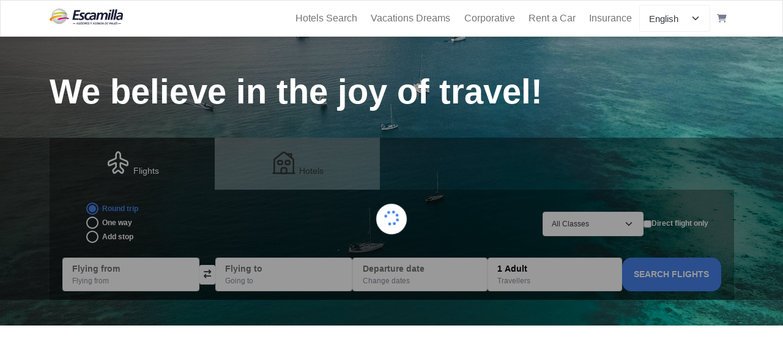

--- FILE ---
content_type: text/html
request_url: https://viajesescamilla.com/en/blogs/noticias/requisitos-ingreso-panama
body_size: 60450
content:
<!DOCTYPE html>
<html lang="">

<head>
    
<meta charset="UTF-8">
<meta http-equiv="content-type" content="text/html; charset=utf-8" /><meta name="viewport" content="width=device-width, initial-scale=1.0, maximum-scale=1.0, user-scalable=no" /><link href="https://cdn.jsdelivr.net/npm/bootstrap@5.3.2/dist/css/bootstrap-rtl.min.css" rel="stylesheet">

<!--<link href="https://cdn.jsdelivr.net/npm/bootstrap@5.1.3/dist/css/bootstrap.min.css" rel="stylesheet"-->
<!--    integrity="sha384-1BmE4kWBq78iYhFldvKuhfTAU6auU8tT94WrHftjDbrCEXSU1oBoqyl2QvZ6jIW3" crossorigin="anonymous" />--><link href="https://viajesescamilla.com/uploads/assets/css/bootstrap_litera.min.css" rel="stylesheet" /><meta name="apple-mobile-web-app-capable" content="yes">

<link rel="preconnect" href="https://fonts.googleapis.com">
<link rel="preconnect" href="https://fonts.gstatic.com" crossorigin>
<link href="https://fonts.googleapis.com/css2?family=Montserrat:wght@300;400;500;600;700&display=swap" rel="stylesheet">

<link href="https://cdnjs.cloudflare.com/ajax/libs/font-awesome/6.4.2/css/all.min.css" rel="stylesheet"/>
<!--<link href="https://viajesescamilla.com/uploads/assets/css/bootstrap.css" rel="stylesheet" />-->
<link href="https://viajesescamilla.com/uploads/assets/css/main.css?v=202401301912" rel="stylesheet" />

<script src="https://cdn.jsdelivr.net/npm/bootstrap@5.0.2/dist/js/bootstrap.bundle.min.js" integrity="sha384-MrcW6ZMFYlzcLA8Nl+NtUVF0sA7MsXsP1UyJoMp4YLEuNSfAP+JcXn/tWtIaxVXM" crossorigin="anonymous"></script>
<script src="https://viajesescamilla.com/uploads/scripts/lib/localforage.min.js"></script>
<script type="text/javascript">var CACHE_BUSTING_VERSION =202401301912;</script>
<!-- Google tag (gtag.js) -->
<script async src="https://www.googletagmanager.com/gtag/js?id=G-HZMEX398V4"></script>
<script>
  window.dataLayer = window.dataLayer || [];
  function gtag(){dataLayer.push(arguments);}
  gtag('js', new Date());
  gtag('config', 'G-HZMEX398V4');
</script>

<!-- Meta Pixel Code -->
<script>
!function(f,b,e,v,n,t,s)
{if(f.fbq)return;n=f.fbq=function(){n.callMethod?
n.callMethod.apply(n,arguments):n.queue.push(arguments)};
if(!f._fbq)f._fbq=n;n.push=n;n.loaded=!0;n.version='2.0';
n.queue=[];t=b.createElement(e);t.async=!0;
t.src=v;s=b.getElementsByTagName(e)[0];
s.parentNode.insertBefore(t,s)}(window, document,'script',
'https://connect.facebook.net/en_US/fbevents.js');
fbq('init', '731403597682628');
fbq('track', 'PageView');
</script>
<noscript><img height="1" width="1" style="display:none"
src="https://www.facebook.com/tr?id=731403597682628&ev=PageView&noscript=1"
/></noscript>
<!-- End Meta Pixel Code -->


   <!-- Meta Tags Básicos -->
<meta charset="UTF-8">
<meta name="viewport" content="width=device-width, initial-scale=1.0">

<!-- Title Tag (55-60 caracteres) -->
<title>Agencia de Viajes Escamilla | Viajes en El Salvador</title>

<!-- Meta Description (150-160 caracteres) -->
<meta name="description" content="Agencia de Viajes Escamilla en El Salvador. Expertos en paquetes turísticos, vuelos, hoteles y tours. Tu agencia de viajes de confianza desde hace años.">

<!-- Meta Keywords (opcional, pero incluyo basado en tus búsquedas) -->
<meta name="keywords" content="agencia de viajes escamilla, viajes escamilla, escamilla viajes, agencias de viajes en el salvador, agencia de viajes el salvador, agencia escamilla">

<!-- Canonical URL -->
<link rel="canonical" href="https://viajesescamilla.com/">

<!-- Open Graph Meta Tags (Facebook, WhatsApp, LinkedIn) -->
<meta property="og:type" content="website">
<meta property="og:title" content="Agencia de Viajes Escamilla | Viajes en El Salvador">
<meta property="og:description" content="Tu agencia de viajes de confianza en El Salvador. Paquetes turísticos, vuelos, hoteles y tours personalizados.">
<meta property="og:url" content="https://viajesescamilla.com/">
<meta property="og:image" content="https://demo.viajesescamilla.com/users/develop/SkeletonNew/published/uploads/cc85/img/seo.jpg">
<meta property="og:image:width" content="1200">
<meta property="og:image:height" content="630">
<meta property="og:image:alt" content="Agencia de Viajes Escamilla - El Salvador">
<meta property="og:site_name" content="Viajes Escamilla">
<meta property="og:locale" content="es_SV">

<!-- Twitter Card Meta Tags -->
<meta name="twitter:card" content="summary_large_image">
<meta name="twitter:site" content="@viajescamilla">
<meta name="twitter:title" content="Agencia de Viajes Escamilla | Viajes en El Salvador">
<meta name="twitter:description" content="Tu agencia de viajes de confianza en El Salvador. Paquetes turísticos, vuelos, hoteles y tours personalizados.">
<meta name="twitter:image" content="https://demo.viajesescamilla.com/users/develop/SkeletonNew/published/uploads/cc85/img/seo.jpg">
<meta name="twitter:image:alt" content="Agencia de Viajes Escamilla - El Salvador">

<!-- Meta Tags Adicionales -->
<meta name="robots" content="index, follow, max-image-preview:large, max-snippet:-1, max-video-preview:-1">
<meta name="author" content="Viajes Escamilla">
<meta name="geo.region" content="SV">
<meta name="geo.placename" content="El Salvador">
<meta name="language" content="Spanish">

<!-- Schema.org JSON-LD -->
<script type="application/ld+json">
{
  "@context": "https://schema.org",
  "@type": "TravelAgency",
  "name": "Viajes Escamilla",
  "alternateName": "Agencia de Viajes Escamilla",
  "url": "https://viajesescamilla.com",
  "logo": "https://demo.viajesescamilla.com/users/develop/SkeletonNew/published/uploads/cc85/img/seo.jpg",
  "image": "https://demo.viajesescamilla.com/users/develop/SkeletonNew/published/uploads/cc85/img/seo.jpg",
  "description": "Agencia de viajes en El Salvador especializada en paquetes turísticos, vuelos internacionales, hoteles y tours personalizados.",
  "address": {
    "@type": "PostalAddress",
    "addressCountry": "SV",
    "addressRegion": "San Salvador",
    "addressLocality": "San Salvador"
  },
  "geo": {
    "@type": "GeoCoordinates",
    "latitude": "13.6929",
    "longitude": "-89.2182"
  },
  "areaServed": {
    "@type": "Country",
    "name": "El Salvador"
  },
  "priceRange": "$$",
  "openingHoursSpecification": [
    {
      "@type": "OpeningHoursSpecification",
      "dayOfWeek": [
        "Monday",
        "Tuesday",
        "Wednesday",
        "Thursday",
        "Friday"
      ],
      "opens": "08:00",
      "closes": "17:00"
    },
    {
      "@type": "OpeningHoursSpecification",
      "dayOfWeek": "Saturday",
      "opens": "08:00",
      "closes": "12:00"
    }
  ],
  "sameAs": [
    "https://www.facebook.com/escamilla.viajes",
    "https://x.com/viajescamilla",
    "https://www.instagram.com/viajescamilla/",
    "https://www.linkedin.com/company/viajes-escamilla"
  ]
}
</script>

<!-- Schema.org Organization -->
<script type="application/ld+json">
{
  "@context": "https://schema.org",
  "@type": "Organization",
  "name": "Viajes Escamilla",
  "url": "https://viajesescamilla.com",
  "logo": "https://demo.viajesescamilla.com/users/develop/SkeletonNew/published/uploads/cc85/img/seo.jpg",
  "contactPoint": {
    "@type": "ContactPoint",
    "contactType": "customer service",
    "areaServed": "SV",
    "availableLanguage": ["Spanish", "English"]
  },
  "sameAs": [
    "https://www.facebook.com/escamilla.viajes",
    "https://x.com/viajescamilla",
    "https://www.instagram.com/viajescamilla/",
    "https://www.linkedin.com/company/viajes-escamilla"
  ]
}
</script>

<!-- Schema.org LocalBusiness -->
<script type="application/ld+json">
{
  "@context": "https://schema.org",
  "@type": "LocalBusiness",
  "name": "Viajes Escamilla",
  "image": "https://demo.viajesescamilla.com/users/develop/SkeletonNew/published/uploads/cc85/img/seo.jpg",
  "@id": "https://viajesescamilla.com",
  "url": "https://viajesescamilla.com",
  "address": {
    "@type": "PostalAddress",
    "addressCountry": "SV",
    "addressRegion": "San Salvador"
  },
  "sameAs": [
    "https://www.facebook.com/escamilla.viajes",
    "https://x.com/viajescamilla",
    "https://www.instagram.com/viajescamilla/",
    "https://www.linkedin.com/company/viajes-escamilla"
  ]
}
</script>

<!-- Breadcrumb Schema -->
<script type="application/ld+json">
{
  "@context": "https://schema.org",
  "@type": "BreadcrumbList",
  "itemListElement": [{
    "@type": "ListItem",
    "position": 1,
    "name": "Inicio",
    "item": "https://viajesescamilla.com/"
  }]
}
</script>

        <style id="_snippet.login-header">
             .position-none{
    position:unset;
}
.dropdown-menu.menuDropdown ul {
    list-style: none;
    margin-bottom: 1rem;
    padding-left: 1rem;
}
.h-100vh{
    height:100vh;
}

.gridBox{
        column-count: 5;
    column-gap: 0;
}
.gridBox * {
    break-inside: avoid-column;
    page-break-inside: avoid;
    display: table;
    margin: 0;
    width: 100%;
}
        </style> 
        <style id="_snippet.header">
             .headerhome .navbar-nav .loginOption .nav-link {
    color: #fff;
}
.headerhome .navbar-nav .loginOption{
    border-radius: 40px;
}
.headerhome .navbar-nav .loginOption:hover{
     background-color:var(--bs-white);
}
.headerhome .navbar-nav .loginOption:hover .nav-link {
    color:var(--bs-dark);
}
body:not(.fin) .overload + div {
    display: none;
}
body .overload.static + div {
    display: none;
}
        </style> 
        <style id="_snippet.recentSearches">
             .recentHotelWrap > div{
    flex: 0 0 20%;
}
        </style> 
        <style id="_snippet.search-widget-package">
             td.ui-datepicker-today:not(.ui-state-highlight) a.ui-state-default.ui-state-active {
    background: transparent;
    color: var(--activeNavlink);
}
        </style> 
        <style id="_snippet.home-search-wrap">
             .HomeSearchWrapper:before {
    display: block;
    position: absolute;
    top: 0;
    left: 0;
    width: 100%;
    height: 100%;
    background-image: linear-gradient(90deg, rgba(0, 0, 0, 0.7490196078) 0, rgba(0, 0, 0, 0) 100%);
    content: "";
    opacity: 0.8;
    z-index: -1;
}

.i-airplane, .i-house{
    font-size: 3rem !important;
}
        </style> 
        <style id="_snippet.recent-hotels">
             .card .card-img-overlay {
    top: auto;
    background: rgba(0, 0, 0, 0.5);
    color: #fff;
    padding: 0.5rem;
}
.card .card-img-overlay.imageDisable {
    top: auto;
    background: rgb(255 255 255);
    color: #000;
    padding: 0.5rem;
}
.recentHotelWrap > div{
    flex: 0 0 20%;
}
        </style> 
        <style id="_snippet.special-offers">
             #owl-demo .item{
  color: #FFF;
  -webkit-border-radius: 3px;
  -moz-border-radius: 3px;
  border-radius: 3px;
  text-align: center;
}
.owl-nav button {
  position: absolute;
  background-color: #000;
  color: #fff;
  margin: 0;
  transition: all 0.3s ease-in-out;
}
.owl-nav button.owl-prev {
  left: 0;
  height:100%;
  width: 40px;
}
.owl-nav button.owl-next {
  right: 0;
  height:100%;
  width: 40px;
}

.owl-nav button {
    position: absolute;
    top: 50%;
    transform: translateY(-50%);
    background: rgba(255, 255, 255, 0.38) !important;
}
.owl-nav button span {
    font-size: 70px;    
    position: relative;
    top: -5px;
    color:#fff;
}
.owl-carousel .card .card-img-overlay {
    top: auto;
    background: rgba(0, 0, 0, 0.5);
    color: #fff;
    padding: 0.5rem;
}
.owl-nav button:focus {
    outline: none;
}
        </style> 
        <style id="_snippet.blog-home">
             .owl-carousel div.owl-nav button.owl-next i, .owl-carousel div.owl-nav button.owl-prev i{
   font-size: 2.5rem;
}
.owl-nav {
    display: flex;
    align-items: center;
    justify-content: center;
    column-gap: 10px;
}
.home-blog .home-blog-bigger img, .home-blog .home-blog-thinner img{
        height: 260px;
}
.owl-carousel .owl-stage{
    left: -50;
}
.blog-single-wrap {
	 overflow: hidden;
	 box-shadow: 0 0 10px 0 rgba(0, 0, 0, 0.15);
	 margin-bottom: 30px;
	 position: relative;
	 transition: all 0.25s;
}
 .blog-single-wrap:hover {
	 -webkit-box-shadow: 0 0 30px 0 rgba(0, 0, 0, .15);
	 box-shadow: 0 0 30px 0 rgba(0, 0, 0, .15);
}
 .blog-title {
	 font-size: 18px;
	 color: var(--menuHover);
	 font-weight: 600;
	 margin-bottom: 10px;
}

 .blog-category {
	 position: absolute;
	 top: 0;
	 right: 10px;
	 background: var(--para-text);
	 color: #fff;
	 font-size: 12px;
	 padding: 0.6em 1.2em;
	 line-height: 1;
	 font-weight: 400;
	 margin: 10px;
	 border-radius: 999px;
}
.blog-category-tag{
    top: 10px;
    box-shadow: rgba(50, 50, 93, 0.25) 0px 2px 5px -1px, rgba(0, 0, 0, 0.3) 0px 1px 3px -1px;
}
 .blog-content {
	 margin: 0;
	 line-height: 1.5em;
	 font-size: 14px;
	 color: var(--bs-dark);
	 font-weight: 400;
	 margin-bottom: 25px;
}
 .blog-content h2, .blog-content h3 {
	 margin-bottom: 1rem;
}
 .blog-content h3 {
	 font-size: 1.25rem;
}
 .blog-content h2 {
	 font-size: 1.5rem;
}
.blog-content p {
	margin-bottom: 0;
}
 .blog-read-more {
	 color: var(--bs-primary);
	 text-transform: uppercase;
	 font-size: 12px;
	 font-weight: 600;
	 text-decoration: none;
}@media screen and (max-width: 768px) {
.mvMainBlog{
	height: 63px;
    overflow: hidden;
    text-overflow: ellipsis
}}
@media screen and (min-width: 768px) {
	.mvSubBlog{
		overflow: hidden;
		display: -webkit-box;
		-webkit-line-clamp: 2;
		-webkit-box-orient: vertical;
	}}
        </style> 
        <style id="_snippet.subscription_esca">
             /* Estilos para la sección de suscripción */
      #custom_suscription_section {
        position: relative;
        background: linear-gradient(135deg, #f8f9fa 0%, #e9ecef 100%);
        padding: 80px 0;
        overflow: hidden;
        text-align: center;
      }

      #custom_suscription_section .container {
        position: relative;
        z-index: 2;
      }

      #custom_suscription_section h2 {
        font-family: "Montserrat", sans-serif;
        font-size: 2.5rem;
        font-weight: 700;
        color: #2c3e50;
        margin-bottom: 1rem;
      }

      #custom_suscription_section .line {
        max-width: 150px;
        height: auto;
        margin: 0 auto 1.5rem;
      }

      #custom_suscription_section p {
        font-size: 1.2rem;
        color: #6c757d;
        margin-bottom: 2rem;
        max-width: 600px;
        margin-left: auto;
        margin-right: auto;
      }

      #custom_suscription_section .subscription-image {
        position: absolute;
        right: -10%;
        top: 50%;
        transform: translateY(-50%);
        max-width: 400px;
        opacity: 0.3;
        z-index: 1;
      }

      #custom_suscription_section .bottom-line {
        position: absolute;
        bottom: 20px;
        left: 50%;
        transform: translateX(-50%);
        max-width: 200px;
        opacity: 0.5;
      }

      /* Responsive */
      @media (max-width: 768px) {
        #custom_suscription_section h2 {
          font-size: 2rem;
        }

        #custom_suscription_section p {
          font-size: 1rem;
          padding: 0 1rem;
        }

        #custom_suscription_section .subscription-image {
          display: none;
        }
      }
        </style> 
        <style id="_snippet.services_esca">
             #custom_links_section {
        padding: 80px 0;
        background: linear-gradient(135deg, #1e3c72 0%, #2a5298 100%);
        position: relative;
        overflow: hidden;
        min-height: 100vh;
      }

      #custom_links_section::before {
        content: "";
        position: absolute;
        top: 0;
        left: 0;
        right: 0;
        bottom: 0;
        background: url('data:image/svg+xml,<svg xmlns="http://www.w3.org/2000/svg" viewBox="0 0 1000 1000"><defs><pattern id="waves" x="0" y="0" width="100" height="100" patternUnits="userSpaceOnUse"><path d="M0 50 Q25 25 50 50 T100 50" stroke="rgba(255,255,255,0.1)" stroke-width="2" fill="none"/></pattern></defs><rect width="1000" height="1000" fill="url(%23waves)"/></svg>')
          repeat;
        opacity: 0.3;
        animation: float 20s ease-in-out infinite;
      }

      @keyframes float {
        0%,
        100% {
          transform: translateY(0px);
        }
        50% {
          transform: translateY(-10px);
        }
      }

      #custom_links_section .container {
        position: relative;
        z-index: 2;
      }

      #custom_links_section .section-title {
        font-family: "Montserrat", sans-serif;
        font-size: 3.2rem;
        font-weight: 300;
        color: white;
        margin-bottom: 1rem;
        text-align: center;
        letter-spacing: 2px;
        text-transform: uppercase;
        text-shadow: 0 4px 15px rgba(0, 0, 0, 0.3);
        opacity: 0;
        animation: slideInDown 1s ease 0.3s forwards;
      }

      @keyframes slideInDown {
        from {
          opacity: 0;
          transform: translateY(-50px);
        }
        to {
          opacity: 1;
          transform: translateY(0);
        }
      }

      #custom_links_section .section-subtitle {
        font-size: 1.3rem;
        color: rgba(255, 255, 255, 0.9);
        text-align: center;
        margin-bottom: 4rem;
        font-weight: 300;
        max-width: 700px;
        margin-left: auto;
        margin-right: auto;
        line-height: 1.7;
        opacity: 0;
        animation: fadeInUp 1s ease 0.6s forwards;
      }

      @keyframes fadeInUp {
        from {
          opacity: 0;
          transform: translateY(30px);
        }
        to {
          opacity: 1;
          transform: translateY(0);
        }
      }

      .services-grid {
        display: grid;
        grid-template-columns: repeat(5, 1fr);
        gap: 2rem;
        max-width: 1400px;
        margin: 0 auto;
        padding: 0 1rem;
      }

      .service-card {
        background: rgba(255, 255, 255, 0.1);
        backdrop-filter: blur(20px);
        border: 1px solid rgba(255, 255, 255, 0.2);
        border-radius: 25px;
        padding: 2.5rem 1.5rem;
        text-align: center;
        transition: all 0.5s cubic-bezier(0.175, 0.885, 0.32, 1.275);
        position: relative;
        overflow: hidden;
        min-height: 320px;
        display: flex;
        flex-direction: column;
        justify-content: space-between;
        opacity: 0;
        animation: slideInUp 0.8s ease forwards;
      }

      .service-card:nth-child(1) {
        animation-delay: 0.8s;
      }
      .service-card:nth-child(2) {
        animation-delay: 1s;
      }
      .service-card:nth-child(3) {
        animation-delay: 1.2s;
      }
      .service-card:nth-child(4) {
        animation-delay: 1.4s;
      }
      .service-card:nth-child(5) {
        animation-delay: 1.6s;
      }

      @keyframes slideInUp {
        from {
          opacity: 0;
          transform: translateY(50px) scale(0.9);
        }
        to {
          opacity: 1;
          transform: translateY(0) scale(1);
        }
      }

      .service-card::before {
        content: "";
        position: absolute;
        top: 0;
        left: 0;
        right: 0;
        bottom: 0;
        background: linear-gradient(
          135deg,
          rgba(255, 255, 255, 0.15) 0%,
          rgba(255, 255, 255, 0.05) 100%
        );
        opacity: 0;
        transition: opacity 0.4s ease;
        z-index: 1;
      }

      .service-card:hover::before {
        opacity: 1;
      }

      .service-card:hover {
        transform: translateY(-15px) scale(1.03);
        box-shadow: 0 25px 50px rgba(0, 0, 0, 0.4);
        border-color: rgba(255, 255, 255, 0.5);
      }

      .service-icon-wrapper {
        width: 80px;
        height: 80px;
        margin: 0 auto 1.5rem;
        background: rgba(255, 255, 255, 0.15);
        border-radius: 50%;
        display: flex;
        align-items: center;
        justify-content: center;
        transition: all 0.4s ease;
        position: relative;
        z-index: 2;
        box-shadow: 0 8px 25px rgba(0, 0, 0, 0.2);
      }

      .service-card:hover .service-icon-wrapper {
        background: rgba(255, 255, 255, 0.3);
        transform: scale(1.15) rotate(5deg);
        box-shadow: 0 15px 35px rgba(0, 0, 0, 0.3);
      }

      .service-icon {
        width: 40px;
        height: 40px;
        filter: brightness(0) invert(1);
        opacity: 0.9;
        transition: all 0.3s ease;
      }

      .service-card:hover .service-icon {
        transform: scale(1.1);
        opacity: 1;
      }

      .service-title {
        font-family: "Montserrat", sans-serif;
        font-size: 1.2rem;
        font-weight: 600;
        color: white;
        margin-bottom: 1rem;
        text-transform: uppercase;
        letter-spacing: 1px;
        line-height: 1.3;
        position: relative;
        z-index: 2;
        text-shadow: 0 2px 8px rgba(0, 0, 0, 0.3);
      }

      .service-description {
        color: rgba(255, 255, 255, 0.9);
        font-size: 0.95rem;
        line-height: 1.6;
        margin-bottom: 2rem;
        font-weight: 300;
        flex-grow: 1;
        display: flex;
        align-items: center;
        justify-content: center;
        text-align: center;
        position: relative;
        z-index: 2;
      }

      .service-link {
        display: inline-flex;
        align-items: center;
        justify-content: center;
        gap: 8px;
        padding: 12px 25px;
        background: rgba(255, 255, 255, 0.2);
        color: white;
        text-decoration: none;
        border-radius: 30px;
        font-weight: 600;
        font-size: 0.9rem;
        transition: all 0.4s ease;
        text-transform: uppercase;
        letter-spacing: 0.5px;
        border: 2px solid rgba(255, 255, 255, 0.3);
        margin: 0 auto;
        position: relative;
        z-index: 2;
        overflow: hidden;
        backdrop-filter: blur(10px);
        box-shadow: 0 5px 15px rgba(0, 0, 0, 0.2);
      }

      .service-link::before {
        content: "";
        position: absolute;
        top: 0;
        left: -100%;
        width: 100%;
        height: 100%;
        background: linear-gradient(
          90deg,
          transparent,
          rgba(255, 255, 255, 0.3),
          transparent
        );
        transition: left 0.6s ease;
      }

      .service-link:hover::before {
        left: 100%;
      }

      .service-link:hover {
        background: rgba(255, 255, 255, 0.3);
        transform: translateY(-3px);
        box-shadow: 0 10px 25px rgba(0, 0, 0, 0.3);
        color: white;
        text-decoration: none;
        border-color: rgba(255, 255, 255, 0.6);
      }

      .service-link i {
        font-size: 0.8rem;
        transition: transform 0.3s ease;
      }

      .service-link:hover i {
        transform: translateX(5px);
      }

      /* Navegación de regreso */
      .back-navigation {
        position: fixed;
        top: 30px;
        left: 30px;
        z-index: 1000;
        opacity: 0;
        animation: fadeIn 1s ease 1.8s forwards;
      }

      .btn-back {
        background: rgba(255, 255, 255, 0.1);
        backdrop-filter: blur(20px);
        border: 1px solid rgba(255, 255, 255, 0.2);
        color: white;
        padding: 12px 20px;
        border-radius: 25px;
        text-decoration: none;
        font-weight: 500;
        transition: all 0.3s ease;
        display: inline-flex;
        align-items: center;
        gap: 8px;
      }

      .btn-back:hover {
        background: rgba(255, 255, 255, 0.2);
        color: white;
        transform: translateX(-5px);
        text-decoration: none;
      }

      @keyframes fadeIn {
        from {
          opacity: 0;
        }
        to {
          opacity: 1;
        }
      }

      /* =============================================================================
         RESPONSIVE DESIGN
         ============================================================================= */

      /* Tablets y pantallas medianas */
      @media (max-width: 1200px) {
        .services-grid {
          grid-template-columns: repeat(3, 1fr);
          gap: 1.5rem;
        }

        #custom_links_section .section-title {
          font-size: 2.8rem;
        }
      }

      /* Tablets pequeñas */
      @media (max-width: 992px) {
        .services-grid {
          grid-template-columns: repeat(2, 1fr);
        }

        .service-card {
          min-height: 280px;
        }
      }

      /* Móviles y pantallas pequeñas */
      @media (max-width: 768px) {
        #custom_links_section {
          padding: 60px 0;
        }

        #custom_links_section .section-title {
          font-size: 2.2rem;
          letter-spacing: 1px;
        }

        #custom_links_section .section-subtitle {
          font-size: 1.1rem;
          padding: 0 1rem;
          margin-bottom: 3rem;
        }

        .services-grid {
          grid-template-columns: 1fr;
          gap: 1.5rem;
        }

        .service-card {
          padding: 2rem 1.5rem;
          min-height: auto;
        }

        .service-icon-wrapper {
          width: 70px;
          height: 70px;
        }

        .service-icon {
          width: 35px;
          height: 35px;
        }

        .service-title {
          font-size: 1.1rem;
        }

        .service-description {
          font-size: 0.9rem;
        }

        .back-navigation {
          position: relative;
          top: auto;
          left: auto;
          text-align: center;
          margin-bottom: 2rem;
        }
      }

      /* Móviles muy pequeños */
      @media (max-width: 480px) {
        #custom_links_section .section-title {
          font-size: 1.8rem;
        }

        .service-card {
          padding: 1.5rem 1rem;
        }

        .service-link {
          padding: 10px 20px;
          font-size: 0.8rem;
        }
      }
        </style> 
        <style id="_snippet.promos">
              /* =============================================================================
         SECCIÓN DE PROMOCIONES DESTACADAS
         ============================================================================= */

      .promo-section {
        padding: 60px 0;
        background: linear-gradient(135deg, #f8f9fa 0%, #ffffff 50%, #f8f9fa 100%);
        position: relative;
      }

      .promo-banner {
        border-radius: 20px;
        box-shadow: 0 15px 35px rgba(0, 0, 0, 0.1);
        transition: all 0.3s ease;
        overflow: hidden;
        border: 1px solid rgba(102, 126, 234, 0.1);
        width: 100%;
        object-fit: cover;
      }

      .promo-banner:hover {
        transform: translateY(-5px);
        box-shadow: 0 25px 50px rgba(102, 126, 234, 0.15);
      }

      /* =============================================================================
         SECCIÓN DE PAQUETES EN PROMOCIÓN
         ============================================================================= */

      .packages-section {
        padding: 80px 0;
        background: linear-gradient(135deg, #1e3c72 0%, #2a5298 100%);
        position: relative;
        overflow: hidden;
      }

      .packages-section::before {
        content: "";
        position: absolute;
        top: 0;
        left: 0;
        right: 0;
        bottom: 0;
        background: url('data:image/svg+xml,<svg xmlns="http://www.w3.org/2000/svg" viewBox="0 0 1000 1000"><defs><pattern id="waves" x="0" y="0" width="100" height="100" patternUnits="userSpaceOnUse"><path d="M0 50 Q25 25 50 50 T100 50" stroke="rgba(255,255,255,0.1)" stroke-width="2" fill="none"/></pattern></defs><rect width="1000" height="1000" fill="url(%23waves)"/></svg>') repeat;
        opacity: 0.3;
      }

      .packages-section .container {
        position: relative;
        z-index: 2;
      }

      .packages-section .section-title {
        font-family: "Montserrat", sans-serif;
        font-size: 2.5rem;
        font-weight: 300;
        color: white;
        margin-bottom: 2rem;
        text-align: center;
        letter-spacing: 1px;
        text-transform: uppercase;
      }

      .package-card {
        background: rgba(255, 255, 255, 0.1);
        backdrop-filter: blur(20px);
        border: 1px solid rgba(255, 255, 255, 0.2) !important;
        border-radius: 20px;
        overflow: hidden;
        transition: all 0.4s ease;
        position: relative;
        height: 100%;
      }

      .package-card::before {
        content: "";
        position: absolute;
        top: 0;
        left: 0;
        right: 0;
        bottom: 0;
        background: linear-gradient(135deg, rgba(255, 255, 255, 0.1) 0%, rgba(255, 255, 255, 0.05) 100%);
        opacity: 0;
        transition: opacity 0.3s ease;
      }

      .package-card:hover::before {
        opacity: 1;
      }

      .package-card:hover {
        transform: translateY(-10px);
        box-shadow: 0 20px 40px rgba(0, 0, 0, 0.3);
        border-color: rgba(255, 255, 255, 0.4) !important;
      }

      .package-card .card-img-top {
        height: 200px;
        object-fit: cover;
        transition: transform 0.3s ease;
      }

      .package-card:hover .card-img-top {
        transform: scale(1.05);
      }

      .package-card .card-body {
        background: transparent;
        color: white;
        padding: 1.5rem;
      }

      .package-card .card-title {
        font-family: "Montserrat", sans-serif;
        font-size: 1.2rem;
        font-weight: 600;
        color: white !important;
        margin-bottom: 1rem;
      }

      .package-icons {
        color: rgba(255, 255, 255, 0.8) !important;
        font-size: 0.9rem !important;
        margin-bottom: 1rem !important;
      }

      .package-icons i {
        margin-right: 8px;
        font-size: 1rem;
      }

      .package-price {
        color: white !important;
        font-weight: 600;
      }

      .package-price .h5 {
        color: #ffd700 !important;
        font-weight: 700;
      }

      .package-price small {
        color: rgba(255, 255, 255, 0.8) !important;
      }

      .package-price .small {
        color: rgba(255, 255, 255, 0.8) !important;
      }

      .btn-buscar {
        background: rgba(255, 255, 255, 0.2) !important;
        color: white !important;
        border: 1px solid rgba(255, 255, 255, 0.3) !important;
        border-radius: 25px;
        padding: 10px 20px;
        font-weight: 500;
        font-size: 0.9rem;
        text-transform: uppercase;
        letter-spacing: 0.5px;
        transition: all 0.3s ease;
      }

      .btn-buscar:hover {
        background: rgba(255, 255, 255, 0.3) !important;
        color: white !important;
        transform: translateY(-2px);
        box-shadow: 0 8px 20px rgba(0, 0, 0, 0.2);
      }

      /* =============================================================================
         SECCIÓN DE PAQUETES POR EL MUNDO - MEJORADA
         ============================================================================= */

      .world-packages-section {
        padding: 100px 0;
        background: linear-gradient(135deg, #667eea 0%, #764ba2 100%);
        position: relative;
        overflow: hidden;
      }

      .world-packages-section::before {
        content: '';
        position: absolute;
        top: 0;
        left: 0;
        right: 0;
        bottom: 0;
        background: url('data:image/svg+xml,<svg xmlns="http://www.w3.org/2000/svg" viewBox="0 0 100 100"><defs><pattern id="worldDots" x="0" y="0" width="20" height="20" patternUnits="userSpaceOnUse"><circle cx="2" cy="2" r="1" fill="rgba(255,255,255,0.1)"/></pattern></defs><rect width="100" height="100" fill="url(%23worldDots)"/></svg>') repeat;
        opacity: 0.4;
        animation: float 20s ease-in-out infinite;
      }

      @keyframes float {
        0%, 100% { transform: translateY(0px); }
        50% { transform: translateY(-10px); }
      }

      .world-packages-section .container {
        position: relative;
        z-index: 2;
      }

      .world-section-header {
        text-align: center;
        margin-bottom: 4rem;
        opacity: 0;
        animation: fadeInUp 1s ease 0.3s forwards;
      }

      .world-section-title {
        font-family: "Montserrat", sans-serif;
        font-size: 3.5rem;
        font-weight: 200;
        color: white;
        margin-bottom: 1rem;
        text-transform: uppercase;
        letter-spacing: 3px;
        position: relative;
        text-shadow: 0 2px 10px rgba(0,0,0,0.3);
      }

      .world-section-title::after {
        content: '';
        position: absolute;
        bottom: -15px;
        left: 50%;
        transform: translateX(-50%);
        width: 100px;
        height: 3px;
        background: linear-gradient(90deg, transparent, white, transparent);
        border-radius: 2px;
      }

      .world-section-subtitle {
        font-size: 1.3rem;
        color: rgba(255, 255, 255, 0.9);
        font-weight: 300;
        max-width: 700px;
        margin: 0 auto;
        line-height: 1.7;
        font-style: italic;
      }

      .world-region-card {
        background: rgba(255, 255, 255, 0.1);
        backdrop-filter: blur(25px);
        border: 1px solid rgba(255, 255, 255, 0.25);
        border-radius: 25px;
        overflow: hidden;
        transition: all 0.6s cubic-bezier(0.175, 0.885, 0.32, 1.275);
        position: relative;
        height: 100%;
        transform-style: preserve-3d;
        opacity: 0;
        animation: slideInUp 0.8s ease forwards;
      }

      .world-region-card:nth-child(1) { animation-delay: 0.5s; }
      .world-region-card:nth-child(2) { animation-delay: 0.7s; }
      .world-region-card:nth-child(3) { animation-delay: 0.9s; }
      .world-region-card:nth-child(4) { animation-delay: 1.1s; }

      @keyframes fadeInUp {
        from {
          opacity: 0;
          transform: translateY(30px);
        }
        to {
          opacity: 1;
          transform: translateY(0);
        }
      }

      @keyframes slideInUp {
        from {
          opacity: 0;
          transform: translateY(50px) scale(0.9);
        }
        to {
          opacity: 1;
          transform: translateY(0) scale(1);
        }
      }

      .world-region-card::before {
        content: '';
        position: absolute;
        top: 0;
        left: 0;
        right: 0;
        bottom: 0;
        background: linear-gradient(135deg, rgba(255,255,255,0.2) 0%, rgba(255,255,255,0.05) 100%);
        opacity: 0;
        transition: opacity 0.4s ease;
        z-index: 1;
      }

      .world-region-card:hover::before {
        opacity: 1;
      }

      .world-region-card:hover {
        transform: translateY(-25px) rotateX(5deg) rotateY(5deg) scale(1.02);
        box-shadow: 0 35px 70px rgba(0, 0, 0, 0.4);
        border-color: rgba(255, 255, 255, 0.6);
      }

      .world-image-container {
        position: relative;
        height: 300px;
        overflow: hidden;
      }

      .world-region-card .card-img-top {
        width: 100%;
        height: 100%;
        object-fit: cover;
        transition: transform 0.8s ease;
        filter: brightness(0.85) contrast(1.1);
      }

      .world-region-card:hover .card-img-top {
        transform: scale(1.2) rotate(2deg);
        filter: brightness(1) contrast(1.2);
      }

      .world-region-overlay {
        position: absolute;
        top: 0;
        left: 0;
        right: 0;
        bottom: 0;
        background: linear-gradient(
          45deg,
          rgba(102, 126, 234, 0.4) 0%,
          rgba(118, 75, 162, 0.4) 50%,
          rgba(255, 107, 107, 0.3) 100%
        );
        opacity: 0;
        transition: opacity 0.5s ease;
      }

      .world-region-card:hover .world-region-overlay {
        opacity: 1;
      }

      .world-region-badge {
        position: absolute;
        top: 25px;
        right: 25px;
        background: rgba(255, 255, 255, 0.95);
        padding: 10px 20px;
        border-radius: 25px;
        font-size: 0.8rem;
        font-weight: 700;
        color: #2c3e50;
        text-transform: uppercase;
        letter-spacing: 1px;
        z-index: 3;
        transform: translateY(-15px) scale(0.8);
        opacity: 0;
        transition: all 0.5s ease 0.2s;
        box-shadow: 0 5px 15px rgba(0,0,0,0.2);
      }

      .world-region-card:hover .world-region-badge {
        transform: translateY(0) scale(1);
        opacity: 1;
      }

      .world-destination-count {
        position: absolute;
        bottom: 25px;
        left: 25px;
        background: rgba(0, 0, 0, 0.7);
        color: white;
        padding: 8px 15px;
        border-radius: 20px;
        font-size: 0.85rem;
        font-weight: 600;
        z-index: 3;
        transform: translateX(-20px);
        opacity: 0;
        transition: all 0.5s ease 0.3s;
        backdrop-filter: blur(10px);
      }

      .world-region-card:hover .world-destination-count {
        transform: translateX(0);
        opacity: 1;
      }

      .world-region-card .card-body {
        background: transparent;
        color: white;
        padding: 2.5rem 2rem;
        text-align: center;
        position: relative;
        z-index: 2;
      }

      .world-region-card .card-title {
        font-family: "Montserrat", sans-serif;
        font-size: 1.8rem;
        font-weight: 600;
        color: white;
        margin-bottom: 1.5rem;
        text-transform: capitalize;
        letter-spacing: 1px;
        position: relative;
        text-shadow: 0 2px 8px rgba(0,0,0,0.3);
      }

      .world-region-card .card-title::after {
        content: '';
        position: absolute;
        bottom: -12px;
        left: 50%;
        transform: translateX(-50%) scaleX(0);
        width: 60px;
        height: 2px;
        background: linear-gradient(90deg, transparent, white, transparent);
        transition: transform 0.5s ease 0.1s;
      }

      .world-region-card:hover .card-title::after {
        transform: translateX(-50%) scaleX(1);
      }

      .world-region-description {
        color: rgba(255, 255, 255, 0.95);
        font-size: 1rem;
        line-height: 1.7;
        margin-bottom: 2.5rem;
        font-weight: 300;
        opacity: 0;
        transform: translateY(20px);
        transition: all 0.5s ease 0.2s;
        font-style: italic;
      }

      .world-region-card:hover .world-region-description {
        opacity: 1;
        transform: translateY(0);
      }

      .world-region-card .btn-world-explore {
        background: linear-gradient(135deg, rgba(255, 255, 255, 0.2), rgba(255, 255, 255, 0.1));
        color: white;
        border: 2px solid rgba(255, 255, 255, 0.5);
        border-radius: 35px;
        padding: 15px 35px;
        font-weight: 700;
        font-size: 0.9rem;
        text-transform: uppercase;
        letter-spacing: 1.5px;
        transition: all 0.4s ease;
        position: relative;
        overflow: hidden;
        text-decoration: none;
        display: inline-flex;
        align-items: center;
        gap: 12px;
        backdrop-filter: blur(10px);
        box-shadow: 0 5px 20px rgba(0,0,0,0.2);
      }

      .world-region-card .btn-world-explore::before {
        content: '';
        position: absolute;
        top: 0;
        left: -100%;
        width: 100%;
        height: 100%;
        background: linear-gradient(90deg, transparent, rgba(255,255,255,0.4), transparent);
        transition: left 0.8s ease;
      }

      .world-region-card .btn-world-explore:hover::before {
        left: 100%;
      }

      .world-region-card .btn-world-explore:hover {
        background: linear-gradient(135deg, rgba(255, 255, 255, 0.3), rgba(255, 255, 255, 0.2));
        color: white;
        transform: translateY(-5px);
        box-shadow: 0 15px 35px rgba(0, 0, 0, 0.3);
        border-color: rgba(255, 255, 255, 0.8);
        text-decoration: none;
      }

      .world-region-card .btn-world-explore i {
        transition: transform 0.3s ease;
        font-size: 1rem;
      }

      .world-region-card .btn-world-explore:hover i {
        transform: translateX(8px);
      }

      /* Responsive Design */
      @media (max-width: 1200px) {
        .world-section-title {
          font-size: 3rem;
        }
      }

      @media (max-width: 768px) {
        .world-packages-section {
          padding: 60px 0;
        }
        
        .world-section-title {
          font-size: 2.5rem;
          letter-spacing: 1px;
        }
        
        .world-section-subtitle {
          font-size: 1.1rem;
          padding: 0 1rem;
        }
        
        .world-image-container {
          height: 250px;
        }
        
        .world-region-card .card-body {
          padding: 2rem 1.5rem;
        }
        
        .world-region-card .card-title {
          font-size: 1.5rem;
        }
        
        .world-region-card:hover {
          transform: translateY(-15px) scale(1.02);
        }
      }

      @media (max-width: 480px) {
        .world-section-title {
          font-size: 2rem;
        }
        
        .world-region-card .btn-world-explore {
          padding: 12px 25px;
          font-size: 0.8rem;
        }
      }
        </style> 
        <style id="_snippet.paquetes-en-promocion">
             /* =============================================================================
         SECCIÓN DE PAQUETES EN PROMOCIÓN
         ============================================================================= */

      .packages-section {
        padding: 80px 0;
        background: linear-gradient(135deg, #1e3c72 0%, #2a5298 100%);
        position: relative;
        overflow: hidden;
        min-height: 100vh;
      }

      .packages-section::before {
        content: "";
        position: absolute;
        top: 0;
        left: 0;
        right: 0;
        bottom: 0;
        background: url('data:image/svg+xml,<svg xmlns="http://www.w3.org/2000/svg" viewBox="0 0 1000 1000"><defs><pattern id="waves" x="0" y="0" width="100" height="100" patternUnits="userSpaceOnUse"><path d="M0 50 Q25 25 50 50 T100 50" stroke="rgba(255,255,255,0.1)" stroke-width="2" fill="none"/></pattern></defs><rect width="1000" height="1000" fill="url(%23waves)"/></svg>')
          repeat;
        opacity: 0.3;
        animation: float 20s ease-in-out infinite;
      }

      @keyframes float {
        0%,
        100% {
          transform: translateY(0px);
        }
        50% {
          transform: translateY(-10px);
        }
      }

      .packages-section .container {
        position: relative;
        z-index: 2;
      }

      .packages-section .section-title {
        font-family: "Montserrat", sans-serif;
        font-size: 3rem;
        font-weight: 300;
        color: white;
        margin-bottom: 3rem;
        text-align: center;
        letter-spacing: 2px;
        text-transform: uppercase;
        text-shadow: 0 4px 15px rgba(0, 0, 0, 0.3);
        opacity: 0;
        animation: fadeInDown 1s ease 0.3s forwards;
      }

      @keyframes fadeInDown {
        from {
          opacity: 0;
          transform: translateY(-30px);
        }
        to {
          opacity: 1;
          transform: translateY(0);
        }
      }

      .package-card {
        background: rgba(255, 255, 255, 0.1);
        backdrop-filter: blur(20px);
        border: 1px solid rgba(255, 255, 255, 0.2) !important;
        border-radius: 25px;
        overflow: hidden;
        transition: all 0.5s cubic-bezier(0.175, 0.885, 0.32, 1.275);
        position: relative;
        height: 100%;
        opacity: 0;
        animation: slideInUp 0.8s ease forwards;
      }

      .package-card:nth-child(1) {
        animation-delay: 0.5s;
      }
      .package-card:nth-child(2) {
        animation-delay: 0.7s;
      }
      .package-card:nth-child(3) {
        animation-delay: 0.9s;
      }
      .package-card:nth-child(4) {
        animation-delay: 1.1s;
      }

      @keyframes slideInUp {
        from {
          opacity: 0;
          transform: translateY(50px) scale(0.9);
        }
        to {
          opacity: 1;
          transform: translateY(0) scale(1);
        }
      }

      .package-card::before {
        content: "";
        position: absolute;
        top: 0;
        left: 0;
        right: 0;
        bottom: 0;
        background: linear-gradient(
          135deg,
          rgba(255, 255, 255, 0.15) 0%,
          rgba(255, 255, 255, 0.05) 100%
        );
        opacity: 0;
        transition: opacity 0.4s ease;
        z-index: 1;
      }

      .package-card:hover::before {
        opacity: 1;
      }

      .package-card:hover {
        transform: translateY(-15px) scale(1.02);
        box-shadow: 0 25px 50px rgba(0, 0, 0, 0.4);
        border-color: rgba(255, 255, 255, 0.5) !important;
      }

      .package-image-container {
        position: relative;
        height: 220px;
        overflow: hidden;
      }

      .package-card .card-img-top {
        width: 100%;
        height: 100%;
        object-fit: cover;
        transition: transform 0.6s ease;
        filter: brightness(0.9);
      }

      .package-card:hover .card-img-top {
        transform: scale(1.1);
        filter: brightness(1.1);
      }

      .package-overlay {
        position: absolute;
        top: 0;
        left: 0;
        right: 0;
        bottom: 0;
        background: linear-gradient(
          135deg,
          rgba(102, 126, 234, 0.3) 0%,
          rgba(118, 75, 162, 0.3) 100%
        );
        opacity: 0;
        transition: opacity 0.4s ease;
      }

      .package-card:hover .package-overlay {
        opacity: 1;
      }

      .package-badge {
        position: absolute;
        top: 15px;
        right: 15px;
        background: rgba(255, 215, 0, 0.9);
        color: #2c3e50;
        padding: 6px 12px;
        border-radius: 15px;
        font-size: 0.75rem;
        font-weight: 700;
        text-transform: uppercase;
        letter-spacing: 0.5px;
        z-index: 3;
        transform: translateY(-10px);
        opacity: 0;
        transition: all 0.4s ease 0.2s;
      }

      .package-card:hover .package-badge {
        transform: translateY(0);
        opacity: 1;
      }

      .package-card .card-body {
        background: transparent;
        color: white;
        padding: 2rem;
        text-align: center;
        position: relative;
        z-index: 2;
      }

      .package-card .card-title {
        font-family: "Montserrat", sans-serif;
        font-size: 1.3rem;
        font-weight: 600;
        color: white !important;
        margin-bottom: 1.5rem;
        line-height: 1.4;
        text-shadow: 0 2px 8px rgba(0, 0, 0, 0.3);
      }

      .package-icons {
        color: rgba(255, 255, 255, 0.9) !important;
        font-size: 0.95rem !important;
        margin-bottom: 1.5rem !important;
        font-weight: 500;
      }

      .package-icons i {
        color: #ffd700;
        margin: 0 6px;
        font-size: 1.1rem;
        transition: transform 0.3s ease;
      }

      .package-card:hover .package-icons i {
        transform: scale(1.2);
      }

      .package-price {
        color: white !important;
        font-weight: 600;
        border-top: 1px solid rgba(255, 255, 255, 0.2);
        padding-top: 1.5rem;
        margin-top: 1.5rem;
      }

      .package-price small {
        color: rgba(255, 255, 255, 0.8) !important;
        font-size: 0.9rem;
        text-transform: uppercase;
        letter-spacing: 0.5px;
      }

      .package-price .h5 {
        color: #ffd700 !important;
        font-weight: 800;
        font-size: 1.8rem;
        text-shadow: 0 2px 8px rgba(0, 0, 0, 0.3);
      }

      .package-price .small {
        color: rgba(255, 255, 255, 0.8) !important;
        font-weight: 400;
      }

      .btn-buscar {
        background: rgba(255, 255, 255, 0.2) !important;
        color: white !important;
        border: 2px solid rgba(255, 255, 255, 0.4) !important;
        border-radius: 30px;
        padding: 12px 25px;
        font-weight: 600;
        font-size: 0.9rem;
        text-transform: uppercase;
        letter-spacing: 1px;
        transition: all 0.4s ease;
        position: relative;
        overflow: hidden;
        text-decoration: none;
        backdrop-filter: blur(10px);
        box-shadow: 0 5px 15px rgba(0, 0, 0, 0.2);
      }

      .btn-buscar::before {
        content: "";
        position: absolute;
        top: 0;
        left: -100%;
        width: 100%;
        height: 100%;
        background: linear-gradient(
          90deg,
          transparent,
          rgba(255, 255, 255, 0.3),
          transparent
        );
        transition: left 0.6s ease;
      }

      .btn-buscar:hover::before {
        left: 100%;
      }

      .btn-buscar:hover {
        background: rgba(255, 255, 255, 0.3) !important;
        color: white !important;
        transform: translateY(-3px);
        box-shadow: 0 10px 25px rgba(0, 0, 0, 0.3);
        border-color: rgba(255, 255, 255, 0.6) !important;
        text-decoration: none;
      }

      /* Navegación de regreso */
      .back-navigation {
        position: fixed;
        top: 30px;
        left: 30px;
        z-index: 1000;
        opacity: 0;
        animation: fadeIn 1s ease 1.2s forwards;
      }

      .btn-back {
        background: rgba(255, 255, 255, 0.1);
        backdrop-filter: blur(20px);
        border: 1px solid rgba(255, 255, 255, 0.2);
        color: white;
        padding: 12px 20px;
        border-radius: 25px;
        text-decoration: none;
        font-weight: 500;
        transition: all 0.3s ease;
        display: inline-flex;
        align-items: center;
        gap: 8px;
      }

      .btn-back:hover {
        background: rgba(255, 255, 255, 0.2);
        color: white;
        transform: translateX(-5px);
        text-decoration: none;
      }

      @keyframes fadeIn {
        from {
          opacity: 0;
        }
        to {
          opacity: 1;
        }
      }

      /* =============================================================================
         RESPONSIVE DESIGN
         ============================================================================= */

      @media (max-width: 1200px) {
        .packages-section .section-title {
          font-size: 2.5rem;
        }
      }

      @media (max-width: 768px) {
        .packages-section {
          padding: 60px 0;
        }

        .packages-section .section-title {
          font-size: 2rem;
          letter-spacing: 1px;
        }

        .package-image-container {
          height: 180px;
        }

        .package-card .card-body {
          padding: 1.5rem;
        }

        .package-card .card-title {
          font-size: 1.2rem;
        }

        .back-navigation {
          position: relative;
          top: auto;
          left: auto;
          text-align: center;
          margin-bottom: 2rem;
        }
      }

      @media (max-width: 480px) {
        .packages-section .section-title {
          font-size: 1.8rem;
        }

        .package-card .card-title {
          font-size: 1.1rem;
        }

        .btn-buscar {
          padding: 10px 20px;
          font-size: 0.8rem;
        }
      }
        </style> 
        <style id="_snippet.paquetes-por-el-mundo">
              /* =============================================================================
         SECCIÓN DE PROMOCIONES DESTACADAS
         ============================================================================= */

      .promo-section {
        padding: 60px 0;
        background: linear-gradient(135deg, #f8f9fa 0%, #ffffff 50%, #f8f9fa 100%);
        position: relative;
      }

      .promo-banner {
        border-radius: 20px;
        box-shadow: 0 15px 35px rgba(0, 0, 0, 0.1);
        transition: all 0.3s ease;
        overflow: hidden;
        border: 1px solid rgba(102, 126, 234, 0.1);
        width: 100%;
        object-fit: cover;
      }

      .promo-banner:hover {
        transform: translateY(-5px);
        box-shadow: 0 25px 50px rgba(102, 126, 234, 0.15);
      }

      /* =============================================================================
         SECCIÓN DE PAQUETES EN PROMOCIÓN
         ============================================================================= */

      .packages-section {
        padding: 80px 0;
        background: linear-gradient(135deg, #1e3c72 0%, #2a5298 100%);
        position: relative;
        overflow: hidden;
      }

      .packages-section::before {
        content: "";
        position: absolute;
        top: 0;
        left: 0;
        right: 0;
        bottom: 0;
        background: url('data:image/svg+xml,<svg xmlns="http://www.w3.org/2000/svg" viewBox="0 0 1000 1000"><defs><pattern id="waves" x="0" y="0" width="100" height="100" patternUnits="userSpaceOnUse"><path d="M0 50 Q25 25 50 50 T100 50" stroke="rgba(255,255,255,0.1)" stroke-width="2" fill="none"/></pattern></defs><rect width="1000" height="1000" fill="url(%23waves)"/></svg>') repeat;
        opacity: 0.3;
      }

      .packages-section .container {
        position: relative;
        z-index: 2;
      }

      .packages-section .section-title {
        font-family: "Montserrat", sans-serif;
        font-size: 2.5rem;
        font-weight: 300;
        color: white;
        margin-bottom: 2rem;
        text-align: center;
        letter-spacing: 1px;
        text-transform: uppercase;
      }

      .package-card {
        background: rgba(255, 255, 255, 0.1);
        backdrop-filter: blur(20px);
        border: 1px solid rgba(255, 255, 255, 0.2) !important;
        border-radius: 20px;
        overflow: hidden;
        transition: all 0.4s ease;
        position: relative;
        height: 100%;
      }

      .package-card::before {
        content: "";
        position: absolute;
        top: 0;
        left: 0;
        right: 0;
        bottom: 0;
        background: linear-gradient(135deg, rgba(255, 255, 255, 0.1) 0%, rgba(255, 255, 255, 0.05) 100%);
        opacity: 0;
        transition: opacity 0.3s ease;
      }

      .package-card:hover::before {
        opacity: 1;
      }

      .package-card:hover {
        transform: translateY(-10px);
        box-shadow: 0 20px 40px rgba(0, 0, 0, 0.3);
        border-color: rgba(255, 255, 255, 0.4) !important;
      }

      .package-card .card-img-top {
        height: 200px;
        object-fit: cover;
        transition: transform 0.3s ease;
      }

      .package-card:hover .card-img-top {
        transform: scale(1.05);
      }

      .package-card .card-body {
        background: transparent;
        color: white;
        padding: 1.5rem;
      }

      .package-card .card-title {
        font-family: "Montserrat", sans-serif;
        font-size: 1.2rem;
        font-weight: 600;
        color: white !important;
        margin-bottom: 1rem;
      }

      .package-icons {
        color: rgba(255, 255, 255, 0.8) !important;
        font-size: 0.9rem !important;
        margin-bottom: 1rem !important;
      }

      .package-icons i {
        margin-right: 8px;
        font-size: 1rem;
      }

      .package-price {
        color: white !important;
        font-weight: 600;
      }

      .package-price .h5 {
        color: #ffd700 !important;
        font-weight: 700;
      }

      .package-price small {
        color: rgba(255, 255, 255, 0.8) !important;
      }

      .package-price .small {
        color: rgba(255, 255, 255, 0.8) !important;
      }

      .btn-buscar {
        background: rgba(255, 255, 255, 0.2) !important;
        color: white !important;
        border: 1px solid rgba(255, 255, 255, 0.3) !important;
        border-radius: 25px;
        padding: 10px 20px;
        font-weight: 500;
        font-size: 0.9rem;
        text-transform: uppercase;
        letter-spacing: 0.5px;
        transition: all 0.3s ease;
      }

      .btn-buscar:hover {
        background: rgba(255, 255, 255, 0.3) !important;
        color: white !important;
        transform: translateY(-2px);
        box-shadow: 0 8px 20px rgba(0, 0, 0, 0.2);
      }

      /* =============================================================================
         SECCIÓN DE PAQUETES POR EL MUNDO - MEJORADA
         ============================================================================= */

      .world-packages-section {
        padding: 100px 0;
        background: linear-gradient(135deg, #667eea 0%, #764ba2 100%);
        position: relative;
        overflow: hidden;
      }

      .world-packages-section::before {
        content: '';
        position: absolute;
        top: 0;
        left: 0;
        right: 0;
        bottom: 0;
        background: url('data:image/svg+xml,<svg xmlns="http://www.w3.org/2000/svg" viewBox="0 0 100 100"><defs><pattern id="worldDots" x="0" y="0" width="20" height="20" patternUnits="userSpaceOnUse"><circle cx="2" cy="2" r="1" fill="rgba(255,255,255,0.1)"/></pattern></defs><rect width="100" height="100" fill="url(%23worldDots)"/></svg>') repeat;
        opacity: 0.4;
        animation: float 20s ease-in-out infinite;
      }

      @keyframes float {
        0%, 100% { transform: translateY(0px); }
        50% { transform: translateY(-10px); }
      }

      .world-packages-section .container {
        position: relative;
        z-index: 2;
      }

      .world-section-header {
        text-align: center;
        margin-bottom: 4rem;
        opacity: 0;
        animation: fadeInUp 1s ease 0.3s forwards;
      }

      .world-section-title {
        font-family: "Montserrat", sans-serif;
        font-size: 3.5rem;
        font-weight: 200;
        color: white;
        margin-bottom: 1rem;
        text-transform: uppercase;
        letter-spacing: 3px;
        position: relative;
        text-shadow: 0 2px 10px rgba(0,0,0,0.3);
      }

      .world-section-title::after {
        content: '';
        position: absolute;
        bottom: -15px;
        left: 50%;
        transform: translateX(-50%);
        width: 100px;
        height: 3px;
        background: linear-gradient(90deg, transparent, white, transparent);
        border-radius: 2px;
      }

      .world-section-subtitle {
        font-size: 1.3rem;
        color: rgba(255, 255, 255, 0.9);
        font-weight: 300;
        max-width: 700px;
        margin: 0 auto;
        line-height: 1.7;
        font-style: italic;
      }

      .world-region-card {
        background: rgba(255, 255, 255, 0.1);
        backdrop-filter: blur(25px);
        border: 1px solid rgba(255, 255, 255, 0.25);
        border-radius: 25px;
        overflow: hidden;
        transition: all 0.6s cubic-bezier(0.175, 0.885, 0.32, 1.275);
        position: relative;
        height: 100%;
        transform-style: preserve-3d;
        opacity: 0;
        animation: slideInUp 0.8s ease forwards;
      }

      .world-region-card:nth-child(1) { animation-delay: 0.5s; }
      .world-region-card:nth-child(2) { animation-delay: 0.7s; }
      .world-region-card:nth-child(3) { animation-delay: 0.9s; }
      .world-region-card:nth-child(4) { animation-delay: 1.1s; }

      @keyframes fadeInUp {
        from {
          opacity: 0;
          transform: translateY(30px);
        }
        to {
          opacity: 1;
          transform: translateY(0);
        }
      }

      @keyframes slideInUp {
        from {
          opacity: 0;
          transform: translateY(50px) scale(0.9);
        }
        to {
          opacity: 1;
          transform: translateY(0) scale(1);
        }
      }

      .world-region-card::before {
        content: '';
        position: absolute;
        top: 0;
        left: 0;
        right: 0;
        bottom: 0;
        background: linear-gradient(135deg, rgba(255,255,255,0.2) 0%, rgba(255,255,255,0.05) 100%);
        opacity: 0;
        transition: opacity 0.4s ease;
        z-index: 1;
      }

      .world-region-card:hover::before {
        opacity: 1;
      }

      .world-region-card:hover {
        transform: translateY(-25px) rotateX(5deg) rotateY(5deg) scale(1.02);
        box-shadow: 0 35px 70px rgba(0, 0, 0, 0.4);
        border-color: rgba(255, 255, 255, 0.6);
      }

      .world-image-container {
        position: relative;
        height: 300px;
        overflow: hidden;
      }

      .world-region-card .card-img-top {
        width: 100%;
        height: 100%;
        object-fit: cover;
        transition: transform 0.8s ease;
        filter: brightness(0.85) contrast(1.1);
      }

      .world-region-card:hover .card-img-top {
        transform: scale(1.2) rotate(2deg);
        filter: brightness(1) contrast(1.2);
      }

      .world-region-overlay {
        position: absolute;
        top: 0;
        left: 0;
        right: 0;
        bottom: 0;
        background: linear-gradient(
          45deg,
          rgba(102, 126, 234, 0.4) 0%,
          rgba(118, 75, 162, 0.4) 50%,
          rgba(255, 107, 107, 0.3) 100%
        );
        opacity: 0;
        transition: opacity 0.5s ease;
      }

      .world-region-card:hover .world-region-overlay {
        opacity: 1;
      }

      .world-region-badge {
        position: absolute;
        top: 25px;
        right: 25px;
        background: rgba(255, 255, 255, 0.95);
        padding: 10px 20px;
        border-radius: 25px;
        font-size: 0.8rem;
        font-weight: 700;
        color: #2c3e50;
        text-transform: uppercase;
        letter-spacing: 1px;
        z-index: 3;
        transform: translateY(-15px) scale(0.8);
        opacity: 0;
        transition: all 0.5s ease 0.2s;
        box-shadow: 0 5px 15px rgba(0,0,0,0.2);
      }

      .world-region-card:hover .world-region-badge {
        transform: translateY(0) scale(1);
        opacity: 1;
      }

      .world-destination-count {
        position: absolute;
        bottom: 25px;
        left: 25px;
        background: rgba(0, 0, 0, 0.7);
        color: white;
        padding: 8px 15px;
        border-radius: 20px;
        font-size: 0.85rem;
        font-weight: 600;
        z-index: 3;
        transform: translateX(-20px);
        opacity: 0;
        transition: all 0.5s ease 0.3s;
        backdrop-filter: blur(10px);
      }

      .world-region-card:hover .world-destination-count {
        transform: translateX(0);
        opacity: 1;
      }

      .world-region-card .card-body {
        background: transparent;
        color: white;
        padding: 2.5rem 2rem;
        text-align: center;
        position: relative;
        z-index: 2;
      }

      .world-region-card .card-title {
        font-family: "Montserrat", sans-serif;
        font-size: 1.8rem;
        font-weight: 600;
        color: white;
        margin-bottom: 1.5rem;
        text-transform: capitalize;
        letter-spacing: 1px;
        position: relative;
        text-shadow: 0 2px 8px rgba(0,0,0,0.3);
      }

      .world-region-card .card-title::after {
        content: '';
        position: absolute;
        bottom: -12px;
        left: 50%;
        transform: translateX(-50%) scaleX(0);
        width: 60px;
        height: 2px;
        background: linear-gradient(90deg, transparent, white, transparent);
        transition: transform 0.5s ease 0.1s;
      }

      .world-region-card:hover .card-title::after {
        transform: translateX(-50%) scaleX(1);
      }

      .world-region-description {
        color: rgba(255, 255, 255, 0.95);
        font-size: 1rem;
        line-height: 1.7;
        margin-bottom: 2.5rem;
        font-weight: 300;
        opacity: 0;
        transform: translateY(20px);
        transition: all 0.5s ease 0.2s;
        font-style: italic;
      }

      .world-region-card:hover .world-region-description {
        opacity: 1;
        transform: translateY(0);
      }

      .world-region-card .btn-world-explore {
        background: linear-gradient(135deg, rgba(255, 255, 255, 0.2), rgba(255, 255, 255, 0.1));
        color: white;
        border: 2px solid rgba(255, 255, 255, 0.5);
        border-radius: 35px;
        padding: 15px 35px;
        font-weight: 700;
        font-size: 0.9rem;
        text-transform: uppercase;
        letter-spacing: 1.5px;
        transition: all 0.4s ease;
        position: relative;
        overflow: hidden;
        text-decoration: none;
        display: inline-flex;
        align-items: center;
        gap: 12px;
        backdrop-filter: blur(10px);
        box-shadow: 0 5px 20px rgba(0,0,0,0.2);
      }

      .world-region-card .btn-world-explore::before {
        content: '';
        position: absolute;
        top: 0;
        left: -100%;
        width: 100%;
        height: 100%;
        background: linear-gradient(90deg, transparent, rgba(255,255,255,0.4), transparent);
        transition: left 0.8s ease;
      }

      .world-region-card .btn-world-explore:hover::before {
        left: 100%;
      }

      .world-region-card .btn-world-explore:hover {
        background: linear-gradient(135deg, rgba(255, 255, 255, 0.3), rgba(255, 255, 255, 0.2));
        color: white;
        transform: translateY(-5px);
        box-shadow: 0 15px 35px rgba(0, 0, 0, 0.3);
        border-color: rgba(255, 255, 255, 0.8);
        text-decoration: none;
      }

      .world-region-card .btn-world-explore i {
        transition: transform 0.3s ease;
        font-size: 1rem;
      }

      .world-region-card .btn-world-explore:hover i {
        transform: translateX(8px);
      }

      /* Responsive Design */
      @media (max-width: 1200px) {
        .world-section-title {
          font-size: 3rem;
        }
      }

      @media (max-width: 768px) {
        .world-packages-section {
          padding: 60px 0;
        }
        
        .world-section-title {
          font-size: 2.5rem;
          letter-spacing: 1px;
        }
        
        .world-section-subtitle {
          font-size: 1.1rem;
          padding: 0 1rem;
        }
        
        .world-image-container {
          height: 250px;
        }
        
        .world-region-card .card-body {
          padding: 2rem 1.5rem;
        }
        
        .world-region-card .card-title {
          font-size: 1.5rem;
        }
        
        .world-region-card:hover {
          transform: translateY(-15px) scale(1.02);
        }
      }

      @media (max-width: 480px) {
        .world-section-title {
          font-size: 2rem;
        }
        
        .world-region-card .btn-world-explore {
          padding: 12px 25px;
          font-size: 0.8rem;
        }
      }
        </style> 
        <style id="_snippet.footer">
             .whatsapp-float {
    position: fixed;
    bottom: 20px;
    right: 20px;
    background-color: #25d366;
    color: white;
    width: 60px;
    height: 60px;
    border-radius: 50%;
    display: flex;
    align-items: center;
    justify-content: center;
    text-decoration: none;
    box-shadow: 0 4px 6px rgba(0, 0, 0, 0.3);
    z-index: 999;
    transition: transform 0.3s ease, box-shadow 0.3s ease;
}

.whatsapp-float:hover {
    transform: scale(1.1);
    box-shadow: 0 6px 10px rgba(0, 0, 0, 0.4);
}

 .footer-gradient {
        background: linear-gradient(135deg, #667eea 0%, #764ba2 100%);
      }
      .social-icon {
        transition: all 0.3s ease;
        display: inline-flex;
        align-items: center;
        justify-content: center;
        width: 45px;
        height: 45px;
        border-radius: 50%;
        background: rgba(255, 255, 255, 0.1);
        backdrop-filter: blur(10px);
        border: 1px solid rgba(255, 255, 255, 0.2);
      }
      .social-icon:hover {
        background: rgba(255, 255, 255, 0.2);
        transform: translateY(-3px);
        box-shadow: 0 10px 20px rgba(0, 0, 0, 0.2);
      }
      .footer-link {
        transition: all 0.3s ease;
        position: relative;
      }
      .footer-link:after {
        content: "";
        position: absolute;
        width: 0;
        height: 2px;
        bottom: -2px;
        left: 0;
        background-color: #fff;
        transition: width 0.3s ease;
      }
      .footer-link:hover:after {
        width: 100%;
      }
      .footer-card {
        background: rgba(255, 255, 255, 0.05);
        backdrop-filter: blur(10px);
        border: 1px solid rgba(255, 255, 255, 0.1);
        border-radius: 15px;
        padding: 2rem;
        margin-bottom: 2rem;
      }
      .contact-item {
        padding: 10px 0;
        border-bottom: 1px solid rgba(255, 255, 255, 0.1);
      }
      .contact-item:last-child {
        border-bottom: none;
      }
        </style> 
</head>

<body>
    <div class="hotel-page">
     
        <!-- header start-->
            <snippet data-template="header" style="display: none"></snippet>

        <!-- header end-->
           <snippet data-template="fullscreenloader" style="display: none"></snippet>
	    <div class="position-relation min-vh-100">
	             <snippet data-template="hotels" style="display: none"></snippet>
	    </div>        
        <!-- footer start-->
            <snippet data-template="footer" style="display: none"></snippet>
        <!-- footer end-->
        <script>
    //var custom_init = true;
</script>

    </div>
            <script data-vars type="application/javascript">
            var PostScripts = 'https://viajesescamilla.com/index_postScripts.js';
            var OnPageLoad = ["/js/head_postScript.js","/js/utils_postScript.js"];
            var PreScripts = [];
			var requirejsConfig = {"jquery":"https://demo.viajesescamilla.com/workspaces/public/assets/vendor/jquery.min","axios":"https://demo.viajesescamilla.com/workspaces/public/assets/vendor/axios.min","Twig":"https://demo.viajesescamilla.com/workspaces/public/assets/vendor/twig.min","pageParser":"https://demo.viajesescamilla.com/workspaces/public/assets/cms/pageParser","general":"https://demo.viajesescamilla.com/workspaces/public/assets/cms/general","toastr":"https://demo.viajesescamilla.com/workspaces/public/assets/vendor/toastr.min","moment":"https://demo.viajesescamilla.com/workspaces/public/assets/vendor/moment.2.27.0.min"};
			var __predefined = {"__pages":{"index":"https://viajesescamilla.com/index.html","flight-list":"https://viajesescamilla.com/flight-list.html","hotel-detail":"https://viajesescamilla.com/hotel-detail.html","hotel-book":"https://viajesescamilla.com/hotel-book.html","hotels":"https://viajesescamilla.com/hotels.html","payment":"https://viajesescamilla.com/payment.html","user-account-section":"https://viajesescamilla.com/user-account-section.html","user-reservations":"https://viajesescamilla.com/user-reservations.html","change-password":"https://viajesescamilla.com/change-password.html","thankyou":"https://viajesescamilla.com/thankyou.html","hotel-list":"https://viajesescamilla.com/hotel-list.html","reset-password":"https://viajesescamilla.com/reset-password.html","booking-confirmation":"https://viajesescamilla.com/booking-confirmation.html","404-page":"https://viajesescamilla.com/404-page.html","hotel-book-v2":"https://viajesescamilla.com/hotel-book-v2.html","flight-book":"https://viajesescamilla.com/flight-book.html","flight-service":"https://viajesescamilla.com/flight-service.html","package-hotel-listing":"https://viajesescamilla.com/package-hotel-listing.html","package-hotel-detail":"https://viajesescamilla.com/package-hotel-detail.html","package-booking":"https://viajesescamilla.com/package-booking.html","package-flight-listing":"https://viajesescamilla.com/package-flight-listing.html","package-flight-service":"https://viajesescamilla.com/package-flight-service.html","destination":"https://viajesescamilla.com/destination.html","payment-flight":"https://viajesescamilla.com/payment-flight.html","weekend-list":"https://viajesescamilla.com/weekend-list.html","ugyintezes":"https://viajesescamilla.com/ugyintezes.html","contact-us":"https://viajesescamilla.com/contact-us.html","terms-conditions":"https://viajesescamilla.com/terms-conditions.html","confidentiality-policy":"https://viajesescamilla.com/confidentiality-policy.html","cookie-policy-and-usage":"https://viajesescamilla.com/cookie-policy-and-usage.html","reglementari-companii-aeriene-LCC-GDS":"https://viajesescamilla.com/reglementari-companii-aeriene-LCC-GDS.html","reglementari_servicii_turistice":"https://viajesescamilla.com/reglementari_servicii_turistice.html","502":"https://viajesescamilla.com/502.html","weekend":"https://viajesescamilla.com/weekend.html","sugo":"https://viajesescamilla.com/sugo.html","activities":"https://viajesescamilla.com/activities.html","activities-list":"https://viajesescamilla.com/activities-list.html","activity-details":"https://viajesescamilla.com/activity-details.html","activity-book":"https://viajesescamilla.com/activity-book.html","wishlist":"https://viajesescamilla.com/wishlist.html","booking":"https://viajesescamilla.com/booking.html","holiday-list":"https://viajesescamilla.com/holiday-list.html","holiday-details":"https://viajesescamilla.com/holiday-details.html","holiday-book":"https://viajesescamilla.com/holiday-book.html","confirmation":"https://viajesescamilla.com/confirmation.html","payment-failed":"https://viajesescamilla.com/payment-failed.html","blog-details":"https://viajesescamilla.com/blog-details.html","blog":"https://viajesescamilla.com/blog.html","blog-search":"https://viajesescamilla.com/blog-search.html","blog-category":"https://viajesescamilla.com/blog-category.html","package_details":"https://viajesescamilla.com/package_details.html","regions":"https://viajesescamilla.com/regions.html","busqueda-hoteles":"https://viajesescamilla.com/page/busqueda-hoteles.html","corporative":"https://viajesescamilla.com/page/corporative.html","insurance":"https://viajesescamilla.com/page/insurance.html","rent-a-car":"https://viajesescamilla.com/page/rent-a-car.html","privacy-policy":"https://viajesescamilla.com/privacy-policy.html"},"__page":"index","__timestamp":1762899820};
			var __globals = {"config":{"version":"3.1.1","paths":{"domain":"https://viajesescamilla.com","upload":"https://viajesescamilla.com/uploads","admin":"https://demo.viajesescamilla.com/users/develop/SkeletonNew","users":"https://demo.viajesescamilla.com/users"},"endpoints":{"apiGateway":"https://demo.viajesescamilla.com/trip/clients/rest/public/index.php","oldGateway":"https://demo.viajesescamilla.com/trip/clients/rest/public/api.php","domain":"https://demo.viajesescamilla.com/users/develop/SkeletonNew","upload":"https://viajesescamilla.com/uploads","admin":"https://demo.viajesescamilla.com/users/develop/SkeletonNew","translate":"https://viajesescamilla.com/data/cms-translate","pages":"https://viajesescamilla.com","assets":"https://demo.viajesescamilla.com/workspaces/public/assets","public":"https://demo.viajesescamilla.com/trip/clients/rest/public","uploads":"https://viajesescamilla.com/uploads"}},"app":{"name":"TRIP","application_id":"cms_sandbox","version":"3.1.1","CID":{"hotel":"hCID","flight":"fCID"},"nationality":"1","services":["flight","hotel","flight","hotel"],"cacheBustingVersion":"1.4.0"},"client":{"googleMapsKey":"AIzaSyBXQZiuo9ie2-WGhKBPm4uxubGpO0r5VTA","fb_app_id":"","paymentGateway":"","adminEmail":"carloscruz85@gmail.com","productionEnv":0},"project":{"language":{"default":"{\"Id\":\"1\",\"Code\":\"en\",\"ISO\":\"en_GB\",\"Name\":\"English\",\"Default\":\"0\",\"Rtl\":\"0\",\"Status\":\"1\"}","list":["{\"Id\":\"1\",\"Code\":\"en\",\"ISO\":\"en_GB\",\"Name\":\"English\",\"Default\":\"0\",\"Rtl\":\"0\",\"Status\":\"1\"}","{\"Id\":\"2\",\"Code\":\"es\",\"ISO\":\"es_ES\",\"Name\":\"Espa\u00f1ol\",\"Default\":\"0\",\"Rtl\":\"0\",\"Status\":\"1\"}"]},"currency":{"display":"{\"Id\":\"152\",\"Code\":\"USD\",\"NumericCode\":null,\"Name\":\"US Dollar\",\"Symbol\":null,\"Locations\":null,\"Default\":\"0\",\"Common\":\"1\",\"CustomCreated\":\"0\",\"Status\":\"1\",\"CreationDate\":\"0000-00-00 00:00:00\",\"Timestamp\":\"2024-09-10 08:14:59\"}","list":["{\"Id\":\"152\",\"Code\":\"USD\",\"NumericCode\":null,\"Name\":\"US Dollar\",\"Symbol\":null,\"Locations\":null,\"Default\":\"0\",\"Common\":\"1\",\"CustomCreated\":\"0\",\"Status\":\"1\",\"CreationDate\":\"0000-00-00 00:00:00\",\"Timestamp\":\"2024-09-10 08:14:59\"}"],"provider":"{\"Id\":\"152\",\"Code\":\"USD\",\"NumericCode\":null,\"Name\":\"US Dollar\",\"Symbol\":null,\"Locations\":null,\"Default\":\"1\",\"Common\":\"1\",\"CustomCreated\":\"0\",\"Status\":\"1\",\"CreationDate\":\"0000-00-00 00:00:00\",\"Timestamp\":\"2025-09-23 09:23:03\"}"}}};      
        </script>
<script data-main="https://demo.viajesescamilla.com/workspaces/public/assets/cms/index.js?v=3.1.1" src="https://demo.viajesescamilla.com/workspaces/public/assets/vendor/require.2.3.6.min.js"></script>
        <script type="text/template" id="fullscreenloader" data-post-script="/js/fullscreenloader_postScript.js?v=1762899820">
            {% set isFullLoader = false %}
{% set fullLoaderPages = ['flight-service', 'flight-list', 'flight-book', 'payment', 'hotel-list', 'hotel-detail', 'hotel-book', 'weekend-list','booking-confirmation', 'confirmation','payment-flight','package-hotel-listing','package-hotel-detail','package-flight-listing','package-flight-service','package-booking', 'wishlist', 'holiday-details', 'holiday-book','booking'] %}

{% if __parent.isStatic or __page in fullLoaderPages %}
{% set isFullLoader = true %}
{% endif %}

<div class="overload vh-100 {{ isFullLoader ? "static" : "" }}" data-page={{__page}} data-isfull="{{ isFullLoader ? "static" : "" }}">
	<div class="loads">
		<div class='loader {{ isFullLoader ? " d-none" : "" }}'>
		     <!--  <div class="loader-icon m-auto d-none">-->
			 <!--    <img class="img-fluid" width="91" src="{{__globals.config.endpoints.upload}}/images/loading-dot.gif" alt="">-->
			 <!--</div>-->
			{% for item in 1..6 %}
			<div class='loader--dot'></div>
			{% endfor %}
			<div class="custom-loader d-none">
				<div class="mt-2 position-absolute text-center top-100 w-100">
					<div class="d-flex">
						<div class="custom-loader-img">
							<img class="img-fluid" src="{{__globals.config.endpoints.upload}}/assets/img/loader-animation-300x300.gif" alt="">
						</div>
						<div class="align-self-center w-100 flightItem">
							{% if __page == "flight-list" or __page == "index" %}
								<span>{% filter translate %}Gathering The Best Deals{% endfilter %}</span>
							{% elseif __page == "flight-book" %}
								<span>{% filter translate %}Thank You, almost there... {% endfilter %}</span>
							{% elseif __page == "flight-service" %}
								<span>{% filter translate %}Thank You, almost there... {% endfilter %}</span>
							{% else %}
								<span>{% filter translate %}Please wait{% endfilter %}</span>
							{% endif %}
						</div>
						<div class="align-self-center w-100 packageItem">
							<span>{% filter translate %}Gathering The Best Deals{% endfilter %}</span>
						</div>
					</div>
				</div>
			</div>
		</div>

		<div class="d-flex flex-column loader-custom">
			<div id="loader-search-summary-flight" class="loader-search-summary p-3 d-none fz-0_8">
			    <div class="loader-icon m-auto">
			        	<img class="img-fluid flightItem" src="{{__globals.config.endpoints.upload}}/assets/img/loader_v2.gif" alt="">
			        	<img class="img-fluid d-none packageItem" data-src="{{__globals.config.endpoints.upload}}src="{{__globals.config.endpoints.upload}}/assets/img/loader-animation-300x300.gif" alt="">
			    </div>
			    
				<div class="fw-600 fz-1_7 loader-search-title text-center text-primary mb-3 flightItem">
				    	{% if __page == "flight-list" or __page == "index" or __page == 'weekend-list' %}
							<span>{% filter translate %}Searching for the best flights is in progress{% endfilter %}</span>
						{% elseif __page == "flight-book" %}
							<span>{% filter translate %}Thank You, almost there...{% endfilter %}</span>
						{% elseif __page == "flight-service" %}
						<div class="fz-0_9 fz-1_3">{% filter translate %}Almost Ready With The Deals{% endfilter %}</div>
				
						{% else %}
							<span>{% filter translate %}Please wait{% endfilter %}</span>
						{% endif %}
				    </div>
				    <div class="fw-600 fz-1_7 loader-search-title text-center text-primary mb-3 packageItem d-none">
				        {% if __page == "package-hotel-listing" %}
				            {% filter translate %}Searching for the best Hotel deals is in progress{% endfilter %}!
				            <br>
				            {% filter translate %}Since we list the offers of all hotels you can easily compare them{% endfilter %}
				        {% elseif __page == "package-hotel-detail" %}
				            {% filter translate %}Searching for the best Deals is in progress{% endfilter %}!
				        {% elseif __page == "package-hotel-detail" %}
				            <div class="fz-0_9 fz-1_3">{% filter translate %}Almost Ready With The Deals{% endfilter %}</div>
					        <div class="fz-0_9">
					            {% filter translate %}Since we list the offers of all rooms you can easily compare them{% endfilter %}</div>
				        {% elseif __page == "package-flight-listing" %}
				            <span>{% filter translate %}Searching for the best flights is in progress{% endfilter %}</span>
				        {% elseif __page == "package-flight-service" %}
				            <div class="fz-0_9 fz-1_3">{% filter translate %}Almost Ready With The Deals{% endfilter %}</div>
				        {% elseif __page == "package-booking" %}
				            <span>{% filter translate %}Thank You, almost there...{% endfilter %}</span>
				        {% else %}
							<span>{% filter translate %}Please wait{% endfilter %}</span>
						{% endif %}
				        
				    </div>
				    <div class="text-muted text-center p-3 d-none" id="weekend-loader-info-flight"></div>
    				{% for route in 0..4 %}
    					<div class="d-flex justify-content-between route-single route_{{route}} {{route == 0 ? "" : "d-none mt-3"}}">
    						<div class="text-center">
    							<div class="fw-600 origin">Budapest (BUD)</div>
    							<div class="fz-0_9 text-muted originDate d-none">júl 6.</div>
    						</div>
    						<div class="align-self-center flex-fill mx-5">
    							<span class="bcard__flight-plane">
    								<svg class="icon icon-plane">
    									<use href="#icon-plane"></use>
    								</svg>
    							</span>
    						</div>
    						<div class="text-center">
    							<div class="fw-600 destination">London (LON)</div>
    							<div class="fz-0_9 text-muted destinationDate d-none">júl 7.</div>
    						</div>
    					</div>
    				{% endfor %}
				{% if __page == "flight-list" or __page == "index" or __page == 'weekend-list' %}
				<div class="border border-primary my-3 p-3 text-center bg-light">
					<div class="fw-600 fz-1_3">{% filter translate %}Here you will find the best deals{% endfilter %}.</div>
					<div class="fz-0_9">{% filter translate %}Since we list the offers of all airlines you can easily compare them{% endfilter %}</div>
				</div>
				{% endif %}
			</div>

			<div id="loader-search-summary-hotel" class="loader-search-summary p-3 d-none">
			     <div class="loader-icon m-auto">
			        <img class="img-fluid" src="{{__globals.config.endpoints.upload}}/assets/img/loaderHotel.png" alt="" style=" width: 80px; ">
			        <span class="wobblebar-loader mt-2">{% filter translate %}Loading{% endfilter %}&#8230;</span>
                </div>
                <div class="d-flex gap-4 justify-content-between route_{{route}} {{route == 0 ? "" : "d-none"}}">
					<div class="text-center">
						<div class="fw-600 hotelOrigin">Budapest (BUD)</div>
						<div class="fz-0_9 text-muted originDate">{% filter translate %}Destination{% endfilter %}</div>
					</div>
					<div class="text-center checkinoutData">
						<div class="fw-600 checkinDate">júl 6.</div>
						<div class="fz-0_9 text-muted">{% filter translate %}Checkin{% endfilter %}</div>
					</div>
					<div class="text-center checkinoutData">
						<div class="fw-600 checkoutDate">júl 7.</div>
						<div class="fz-0_9 text-muted">{% filter translate %}Checkout{% endfilter %}</div>
					</div>
					<div class="weekendPreference d-none">
						<div class="fw-600 weekendPreferenceData">júl 7.</div>
						<div class="fz-0_9 text-muted">{% filter translate %}Preference{% endfilter %}</div>
					</div>
				</div>
				<div class="border border-primary my-3 p-3 text-center bg-light">
				    {% if __page == "hotel-list"  or __page == "index" or __page == 'weekend-list' %}
				        <div class="fw-600 fz-1_3">{% filter translate %}Here you will find the best deals{% endfilter %}.</div>
				    	<div class="fz-0_9">
					    {% filter translate %}Since we list the offers of all hotels you can easily compare them{% endfilter %}</div>
						
					{% elseif __page == "hotel-book" %}
						<div class="fz-0_9 fz-1_3">{% filter translate %}Thank You, almost there...{% endfilter %}</div>
						<div class="fz-0_9 d-none">
					    {% filter translate %}Since we list the offers of all hotels you can easily compare them{% endfilter %}</div>
					{% elseif __page == "hotel-detail" %}
					    <div class="fz-0_9 fz-1_3">{% filter translate %}Almost Ready With The Deals{% endfilter %}</div>
					<div class="fz-0_9">{% filter translate %}Since we list the offers of all rooms you can easily compare them{% endfilter %}</div>
					{% else %}
						<div class="fw-600 fz-1_3">{% filter translate %}We are fetching data for you{% endfilter %}</div>
						 <div class="fz-0_9">{% filter translate %}Please wait{% endfilter %}</div>
					{% endif %}
				
				</div>
				{% if __page == "hotel-list" %}
				<div class="fw-600 fz-1_7 loader-search-title text-center text-primary mb-3">
				    {% filter translate %}Searching for the best hotels is in progress{% endfilter %}!</div>{% endif %}
			</div>
			    
			<div id="loader-search-summary-weekend" class="loader-search-summary p-3 d-none">
				<div class="fw-600 fz-1_7 loader-search-title text-center text-primary mb-3">
				   {% if __page == "flight-list" or __page == "index" or __page == 'weekend-list' %}
							<span>{% filter translate %}Searching for the best flights is in progress{% endfilter %}</span>
						{% elseif __page == "flight-book" %}
							<span>{% filter translate %}Thank You, almost there...{% endfilter %}</span>
						{% elseif __page == "flight-service" %}
						<div class="fz-0_9 fz-1_3">{% filter translate %}Almost Ready With The Deals{% endfilter %}</div>
				
						{% else %}
							<span>{% filter translate %}Please wait{% endfilter %}</span>
						{% endif %}</div>
				<div class="d-flex justify-content-between">
					<div class="text-center">
						<div class="fw-600 origin">Budapest (BUD)</div>
						<div class="fz-0_9 text-muted originDate d-none">júl 6.</div>
					</div>
					<div class="align-self-center flex-fill mx-5">
						<span class="bcard__flight-plane">
							<svg class="icon icon-plane">
								<use href="#icon-plane"></use>
							</svg>
						</span>
					</div>
					<div class="text-center">
						<div class="fw-600 destination">London (LON)</div>
						<div class="fz-0_9 text-muted destinationDate d-none">júl 7.</div>
					</div>
				</div>
				<div class="text-muted text-center p-3 d-none" id="weekend-loader-info"></div>
				<div class="border border-primary my-3 p-3 text-center bg-light">
					<div class="fw-600 fz-1_3">{% filter translate %}Here you will find the best deals{% endfilter %}.</div>
					<div class="fz-0_9">
					    {% filter translate %}Since we list the offers of all airlines you can easily compare them{% endfilter %}</div>
				</div>
			</div>
		</div>
	</div>
</div>
        </script>
        <script type="text/template" id="cart-tooltip" data-post-script="/js/cart-tooltip_postScript.js?v=1762899820">
            {# cart-tooltip #}

{% if orderData.Services.length > 0 %}
<span class="cart-count end-0 position-absolute small text-white top-0">{{orderData.Services | length}} </span>
<a class="align-self-end nav-link cart-icon text-white" href="javascript:void(0);" onclick="__template.cart.methods.toggleCartTooltip(this)">
	<i class="fa-solid fa-cart-shopping text-white"></i>
	<i class="fa-regular fa-circle-xmark d-none fz-1_2"></i>
</a>
<div class="bg-body cart-tooltip pt-2 position-absolute top-100 border d-none">
    <div class="d-flex flex-row justify-content-between p-3">
        <div class="fw-bold">{% filter translate %}Your Cart{% endfilter %}</div>
        <div><a href="{{__globals.config.endpoints.pages}}/booking.html">{% filter translate %}Checkout Cart{% endfilter %}</a></div>
    </div>
    {% set totalAmount = 0 %}
    {% set orderCurrency = orderData.Services[0].serviceData.currency %}
   
	<div class="cart-tooltip-data">
		{% for serviceIndex,service in orderData.Services %}
		
		    {% set isofferExpired = true %}
    		{% if service.updatedtime|date('U') < now|date('U') %}
               {% set isofferExpired = true %}
            {% else %}
               {% set isofferExpired = false %}
            {% endif %}
		
		<fieldset class="border-top">
		    
			<legend class="float-none fw-600 fz-1 ms-3 text-capitalize w-auto px-2">{{ service.serviceData.serviceType }}</legend>
			{% if service.serviceData.serviceType == 'hotel' %}
			    {% set totalAmount = totalAmount + service.serviceData.amount %}
				<div class="cart-item d-flex gap-3 p-3 pt-0 {{service.serviceData.serviceType}} {{ isofferExpired ? 'opacity-25':''}}">
					<div class="hotel-img">
						<img class="w-100" src="{{ service.hotel.Image}}" alt="">
					</div>
					<div>
						<div class="h6 mb-1">{{ service.hotel.Name }}</div>
						<div class="fw-500 lh-sm small">{{ service.roomData[0].RoomRefs.RoomRef[0].Name }}</div>
						<div class="lh-sm text-muted small my-1"><i class="fa-solid fa-location-dot"></i> {{ service.hotel.Address }}</div>
						<div class="lh-sm text-muted small mvSubBlog">{{ service.hotel.ShortDesc }}</div>
						
					</div>
				</div>
				<div class="bg-light d-flex justify-content-between mt-2 px-2 py-1">
					<div><a href="javascript:void(0)" onclick="__template.cart.methods.removeItemFromCart({{serviceIndex}})" class="text-decoration-none"><i class="fa-regular fa-circle-xmark"></i> {% filter translate %}Remove{% endfilter %}</a></div>
					<div>
						{{service.serviceData.amount| exchange(service.serviceData.currency)}} {{service.serviceData.currency  | currency}}
					</div>
				</div>
			{% endif %}

			{% if service.serviceData.serviceType == 'flight' %}
				{% set totalAmount = totalAmount + service.serviceData.amount %}
				<div class="selected-card selected-card-model card mb-4 w-100" >
                    
                    {% for flightRouteIndex, flightRoute in service.flightData.Routes %}
                        {% set lastStopIndex = (flightRoute.Segment | length) - 1 %}
                            <div class="card-body p-0 {{ isofferExpired ? 'opacity-25':''}}">
                                
                                
                                <small class="p-2">{{flightRouteIndex == 0 ? "Departure" : "Return"}} on {{flightRoute.Segment[0].Origin.Date |date("d/m/Y")}}</small>
                                <div class="d-flex justify-content-between flex-column border-top ft-3 bg-white">
                                    <div class="text-uppercase w-100 d-flex justify-content-between  bg-white align-items-center fz-1 px-2 mt-2">
                                        <span><strong>{{ flightRoute.Segment[0].Origin.Airport.Code }}</strong> {{ flightRoute.Segment[0].Origin.Time }}</span> <i class="fa-solid fa-plane"></i><span><strong>{{ flightRoute.Segment[lastStopIndex].Destination.Airport.Code }} </strong>{{ flightRoute.Segment[0].Destination.Time }}</span>
                                    </div>
                                    <div class="d-flex justify-content-between align-items-center px-2 fz-1">
                                        <div class="cardImg">
                                            <img onerror="$(this).parent().addClass('hideImage')" alt="{{flightRoute.Segment[0].Carrier.Marketing._}}" data-src="{{__globals.config.endpoints.public}}/uploads/airline-logos/{{flightRoute.Segment[0].Carrier.Marketing.Code}}.png" alt="">
                                        </div>
                                        <div class="w-100 p-2 d-flex flex-column">
                                            <div class="d-flex justify-content-between">
                                                <strong>{{ flightRoute.Segment[0].Carrier.Marketing._ }}</strong>
                                                <span class="ms-2">{{ flightRoute.Duration }}</span>
                                            </div>
                                           
                							<div class="d-flex justify-content-between">
                							    <span></span>
                								{{ lastStopIndex == 0 ? "Direct" : lastStopIndex ~ " " ~  (lastStopIndex == 1 ? "Stop" : "Stops")}}
                							</div>
                                        </div>
                                    </div>
                                    
                                </div>
                            </div>
                    {% endfor %}
                    <div class="bg-light d-flex justify-content-between mt-2 px-2 py-1">
						<div><a href="javascript:void(0)" onclick="__template.cart.methods.removeItemFromCart({{serviceIndex}})" class="text-decoration-none"><i class="fa-regular fa-circle-xmark"></i> {% filter translate %}Remove{% endfilter %}</a></div>
						<div>
						{{service.serviceData.amount| exchange(service.serviceData.currency)}} {{service.serviceData.currency  | currency}}
						</div>
					</div>
                    
                </div>
			{% endif %}
		
			{% if service.serviceData.serviceType == 'package' %}
			    {% set totalAmount = totalAmount + service.serviceData.amount %}
				<div class="cart-item d-flex gap-3 p-3 pt-0 {{service.serviceData.serviceType}} {{ isofferExpired ? 'opacity-25':''}}">
					<div class="hotel-img">
						<img class="" data-src="{{__globals.config.endpoints.public}}/image.php?id={{service.hotel.Id}}" alt="">
					</div>
					<div>
						<div class="h6 mb-1">{{ service.hotel.Name }}</div>
						<div class="fw-500 lh-sm small">{{ service.roomData[0].RoomRefs.RoomRef[0].Name }}</div>
						<div class="lh-sm text-muted small my-1"><i class="fa-solid fa-location-dot"></i> {{ service.hotel.Address }}</div>
						<div class="lh-sm text-muted small mvSubBlog">{{ service.hotel.ShortDesc }}</div>
						
					</div>
				</div>
				{% for flightRouteIndex, flightRoute in service.flightData.Routes %}
                        {% set lastStopIndex = (flightRoute.Segment | length) - 1 %}
                        <div class="card-body p-3 {{ isofferExpired ? 'opacity-25':''}}">
                                      <small class="p-2">{{flightRouteIndex == 0 ? "Departure" : "Return"}} on {{flightRoute.Segment[0].Origin.Date |date("d/m/Y")}}</small>
                                    <div class="d-flex justify-content-between flex-column border-top ft-3 bg-white">
                                        <div class="text-uppercase w-100 d-flex justify-content-between  bg-white align-items-center fz-1 px-2 mt-2">
                                            <span><strong>{{ flightRoute.Segment[0].Origin.Airport.Code }}</strong> {{ flightRoute.Segment[0].Origin.Time }}</span> <i class="fa-solid fa-plane"></i><span><strong>{{ flightRoute.Segment[lastStopIndex].Destination.Airport.Code }} </strong>{{ flightRoute.Segment[0].Destination.Time }}</span>
                                        </div>
                                        <div class="d-flex justify-content-between align-items-center px-2 fz-1">
                                            <div class="cardImg">
                                                <img onerror="$(this).parent().addClass('hideImage')" alt="{{flightRoute.Segment[0].Carrier.Marketing._}}" data-src="{{__globals.config.endpoints.public}}/uploads/airline-logos/{{flightRoute.Segment[0].Carrier.Marketing.Code}}.png" alt="">
                                            </div>
                                            <div class="w-100 p-2 d-flex flex-column">
                                                <div class="d-flex justify-content-between">
                                                    <strong>{{ flightRoute.Segment[0].Carrier.Marketing._ }}</strong>
                                                    <span class="ms-2">{{ flightRoute.Duration }}</span>
                                                </div>
                                               
                    							<div class="d-flex justify-content-between">
                    							    <span></span>
                    								{{ lastStopIndex == 0 ? "Direct" : lastStopIndex ~ " " ~  (lastStopIndex == 1 ? "Stop" : "Stops")}}
                    							</div>
                                            </div>
                                        </div>
                                        
                                    </div>
                                </div>
                    {% endfor %}
				<div class="bg-light d-flex justify-content-between mt-2 px-2 py-1">
					<div><a href="javascript:void(0)" onclick="__template.cart.methods.removeItemFromCart({{serviceIndex}})" class="text-decoration-none"><i class="fa-regular fa-circle-xmark"></i> {% filter translate %}Remove{% endfilter %}</a></div>
					<div>
						{{service.serviceData.amount| exchange(service.serviceData.currency)}} {{service.serviceData.currency | currency}}
					</div>
				</div>
			{% endif %}
			{% if service.activitydata %}
			    {% set totalAmount = totalAmount + service.activitydata.ActivityOption.Price.Amount %}
				<div class="cart-item d-flex gap-3 p-3 pt-0 {{service.serviceData.serviceType}} {{ isofferExpired ? 'opacity-25':''}}">
					<div class="hotel-img">
						<img class="w-100" data-src="{{service.activitydata.ActivityDetails.Images.Image[0].URL}}" alt="">
					</div>
					<div>
						<div class="h6 mb-1">{{ service.activitydata.ActivityDetails.Name }}</div>
						<div class="fw-500 lh-sm small">{{ service.activitydata.ActivityDetails.Name }}</div>
						<div class="lh-sm text-muted small my-1"><i class="fa-solid fa-location-dot"></i> {{ service.activitydata.ActivityDetails.Destination }}</div>
						<div class="lh-sm text-muted small mvSubBlog">{{ service.activitydata.ActivityOption.Info }} - {{ service.activitydata.ActivityOption.Name }}</div>
						
					</div>
				</div>
				<div class="bg-light d-flex justify-content-between mt-2 px-2 py-1">
					<div><a href="javascript:void(0)" onclick="__template.cart.methods.removeItemFromCart({{serviceIndex}})" class="text-decoration-none"><i class="fa-regular fa-circle-xmark"></i>{% filter translate %} Remove{% endfilter %}</a></div>
					<div>
						{{service.activitydata.ActivityOption.Price.Amount| exchange(service.activitydata.ActivityOption.Price.Currency)}} {{service.activitydata.ActivityOption.Price.Currency | currency}}
					</div>
				</div>
			{% endif %}
		</fieldset>
		{% endfor %}
		<div class="bg-light border-top d-flex fw-bold fz-1_2 justify-content-between p-3 text-end">
			<span>{% filter translate %}Total Amount{% endfilter %}</span>
			<span>{{totalAmount  | exchange(orderCurrency) | number_format(2, '.', ',') }} {{orderCurrency | currency}}</span>
		</div>
	</div>
</div> 
{% else %}
<span class="align-self-end nav-link"><i class="fa-solid fa-cart-shopping text-gray"></i></span>
{% endif %}
        </script>
        <script type="text/template" id="dynamicMenu" data-post-script="/js/dynamicMenu_postScript.js?v=1762899820">
            {% if menuJSON %}
{% for menuItemKey,MenuItem in menuJSON %}
<li class="nav-item dropdown position-none">
    <a class="nav-link dropdown-toggle text-capitalize text-white" href="#" role="button" data-bs-toggle="dropdown">
       {{menuItemKey}} 
    </a>
    
    <ul class="dropdown-menu dropdown-menu-right end-0 p-1 border-round menuDropdown w-100 h-100vh">
        <div class="gridBox">
            {% for SubmenuItemKey,subMenuItem in MenuItem %}
            <div>
                <ul>
                    <li class="fw-bold"><a href="#">{{SubmenuItemKey}}</a></li>
                    {% for SubmenuItemChildKey,subMenuItemChild in subMenuItem.subitem if subMenuItem.subitem != 'null' %}
                   <li class="small"><a href="#">{{SubmenuItemChildKey}}</a></li>
                   {% endfor %}
                </ul>
            </div>
            {% endfor %}
            
        </div>
    </ul>
</li>
{% endfor %}
{% endif %}
        </script>
        <script type="text/template" id="username_profile" data-post-script="/js/username_profile_postScript.js?v=1762899820" data-source="/auth/users/:userid">
            {% if __ds.Details | length %}
, {{__ds.Details[1].FirstName}} {{__ds.Details[1].LastName}}
{% endif %}
        </script>
        <script type="text/template" id="login-header" data-post-script="/js/login-header_postScript.js?v=1762899820" data-source="/auth/login">
            {% if __ds._embedded.login | length %}
    {% set user = __ds._embedded.login[0] %}
    {% set username = user.Name %}
    {% set userid = user.Id %}
   
   
{% endif %}

    <div class="container ">
		<div class="w-100">
			<div class="d-flex justify-content-between w-100">
				<a class="navbar-brand" href="{{__globals.config.endpoints.pages}}/index.html"><img class="logo" src="{{__globals.config.endpoints.upload}}/assets/img/logo-agencia-de-viajes-escamilla-lg.png" style="width:120px;"></a>
				<div class="align-self-center d-flex justify-content-end w-100">
					<ul class="navbar-nav d-flex gap-3 p-0">
				        <li class="nav-item position-relative ms-auto d-lg-flex d-none">
                            <a href="{{__globals.config.endpoints.pages}}/page/busqueda-hoteles.html" class="nav-link">{% filter translate %}Hotels Search{% endfilter %}</a>
                        </li>
                        <li class="nav-item position-relative ms-auto d-lg-flex d-none">
                            <a href="https://suenovacaciones.com/" class="nav-link">{% filter translate %}Vacations Dreams{% endfilter %}</a>
                        </li>
                        <li class="nav-item position-relative ms-auto d-lg-flex d-none">
                            <a href="{{__globals.config.endpoints.pages}}/page/corporative.html" class="nav-link">{% filter translate %}Corporative{% endfilter %}</a>
                        </li>
                        <li class="nav-item position-relative ms-auto d-lg-flex d-none">
                            <a href="{{__globals.config.endpoints.pages}}/page/rent-a-car.html" class="nav-link">{% filter translate %}Rent a Car{% endfilter %}</a>
                        </li>
                                                <li class="nav-item position-relative ms-auto d-lg-flex d-none">
                            <a href="{{__globals.config.endpoints.pages}}/page/insurance.html" class="nav-link">{% filter translate %}Insurance{% endfilter %}</a>
                        </li>
					
						{% if __globals.languages.length > 1 %}
                            <li class="nav-item position-relative ms-auto d-lg-flex d-none">
                                <select class="form-select langOption" aria-label="Select languages" >
                                    {% for lang in __globals.languages %}
                                        <option value="{{lang.Code}}" {{__globals.location.langCode == lang.Code ? 'selected':''}}>{{lang.Name}}</option>
                                    {% endfor %}
                                </select> 
                            </li>
						{% endif %}
						{% if __globals.currencies.length > 1 %}
							<li class="nav-item position-relative mx-3 d-lg-flex d-none">
           <select class="form-select curOption" aria-label="Select currencies" >
               {% for cur in __globals.currencies %}
                  <option value="{{cur.Code}}" {{__globals.location.defaultCurrency == cur.Code ? 'selected':''}}>{{cur.Code}}</option>
              {% endfor %}
          </select> 
        </li>
						{% endif %}
        {% if __globals.pageFlags.cart.enable %}
						<li class="position-relative cart-link nav-item" id="cardLink">
	            <snippet data-template="cart-tooltip" style="display: none"></snippet>
          </li>
		{% endif %}
					</ul>
        {% if __ds._embedded.login | length  %}{% else %}
					{#<button class="border-0 d-lg-none loginlink navbar-toggler outline-0 " type="button"#}
     {#           data-bs-toggle="modal" data-bs-target="#signup-modal"> <i class="i-frame font20"></i></button>  #}
        {% endif %}
					<button class="border-0 menuToggle navbar-toggler outline-0 " type="button"
                data-bs-toggle="collapse" data-bs-target="#mynavbar"> <i class="i-category font20"></i></button>
           
        <ul class="navbar-nav me-auto d-lg-none d-none dynamicMenuWrap">
               <snippet data-template="dynamicMenu" style="display: none"></snippet>

        </ul>
        <div class="d-lg-flex d-none justify-content-end">
            <ul class="navbar-nav pe-0" data-page="{{__page}}">
                	
                {% if __ds._embedded.login | length %}
                <li class="nav-item dropdown">
                    <a class="nav-link dropdown-toggle text-capitalize " href="#" role="button" data-bs-toggle="dropdown">
                        Welcome     <snippet data-template="username_profile" style="display: none"><sourceparams>{":userid":"{{userid}}"}</sourceparams><parentparams>{":userid":"{{userid}}"}</parentparams></snippet> <i class="i-arrow-down font20"></i>

                    </a>
                    
                    <ul class="dropdown-menu dropdown-menu-right end-0 p-3 border-round menuDropdown">
                        <li class="mb-2 menuDropdownHeader d-flex justify-content-between">
                            <span>{% filter translate %}Profile{% endfilter %}</span>
                            <button class="closeBtnMenu text-gray" ><i class="i-cross-mark font16"></i></button>
                        </li>
                        <div class="dropdown-divider"></div>
                        <li><a class="dropdown-item mb-1" href="{{__pages['user-account-section']}}"> 
                        {% filter translate %}My Profile{% endfilter %}</a></li>
                        <li><a class="dropdown-item mb-1" href="{{__pages['user-reservations']}}">
                            {% filter translate %}My Bookings{% endfilter %}</a></li>
                        <li><a class="dropdown-item mb-1" href="{{__pages['change-password']}}">
                            {% filter translate %}Safety Settings{% endfilter %}</a></li>
									<li><a class="dropdown-item btn-primary  text-center mb-1 bg-primary" href="javascript:void(0);" onclick="__template.user.auth.methods.logout()">{% filter translate %} Log out{% endfilter %}</a></li>
                    </ul>
                </li>
                {% else %}
                {#<li class="nav-item loginlink"><a class="nav-link  " href="javascript:void(0);" data-bs-toggle="modal" data-bs-target="#signup-modal"><i class="i-frame font20 "></i></a></li>#}
                {% endif %}
                    {#   <li class="nav-item dropdown d-flex justify-content-center align-items-center">#}
                    {#    <a class="nav-link dropdown-toggle text-capitalize  dropdownMenu-toggle" #}
                    {#       href="javascript:void(0);" #}
                    {#       role="button" #}
                    {#       data-bs-toggle="dropdown" #}
                    {#       data-bs-auto-close="true" #}
                    {#       aria-expanded="false">#}
                    {#        <i class="i-category font20"></i>#}
                    {#    </a>#}
                                        
                    {#    <ul class="dropdown-menu dropdown-menu-right start-auto end-0 p-3 border-round menuDropdown">#}
                    {#        <li class="mb-2 menuDropdownHeader d-flex justify-content-between">#}
                    {#            <span>{% filter translate %}Menu{% endfilter %}</span>#}
                    {#            <button class="text-gray closeBtnMenu">#}
                    {#                <i class="i-cross-mark font16"></i>#}
                    {#            </button>#}
                    {#        </li>#}
                                           
                    {#        <div class="dropdown-divider"></div>#}
                    {#        <li>#}
                    {#            <a class="dropdown-item mb-1" href="{{ __globals.config.endpoints.pages }}/weekend.html">#}
                    {#                <i class="i-calendar-search font16"></i> {% filter translate %}Weekend Search{% endfilter %}#}
                    {#            </a>#}
                    {#        </li>#}
                    {#        <li>#}
                    {#            <a class="dropdown-item mb-1" href="{{ __globals.config.endpoints.pages }}/blog.html">#}
                    {#                <i class="i-blogger font16"></i> {% filter translate %}Blog{% endfilter %}#}
                    {#            </a>#}
                    {#        </li>#}
                    {#        <li>#}
                    {#            <a class="d-flex justify-content-between dropdown-item mb-1" href="{{ __globals.config.endpoints.pages }}/wishlist.html">#}
                    {#                <span class="align-self-center">#}
                    {#                    <i class="fa-regular fa-heart"></i> {% filter translate %}Wishlist{% endfilter %}#}
                    {#                </span>#}
                    {#                <span class="badge bg-primary wishlistCount">0</span>#}
                    {#            </a>#}
                    {#        </li>#}
                    {#        <li>#}
                    {#            <a class="dropdown-item mb-1" href="javascript:void(0)">#}
                    {#                <i class="i-call-o font16"></i> {% filter translate %}Contact Us{% endfilter %}#}
                    {#            </a>#}
                    {#        </li>#}
                    {#        <li>#}
                    {#            <a class="dropdown-item btn-secondary  text-center mb-1" href="javascript:void(0)">#}
                    {#                <i class="i-profile-2user font16"></i> {% filter translate %}Customer Service{% endfilter %}#}
                    {#            </a>#}
                    {#        </li>#}
                    {#    </ul>#}
                    {#</li>#}

            </ul>
        </div>   
				</div>
			</div>
        <div class="collapse navbar-collapse justify-content-end bg-white p-2" id="mynavbar">
                <ul class="navbar-nav" data-page="{{__page}}">
                    <li class="mb-2 menuDropdownHeader d-flex justify-content-between">
                        <span>{% filter translate %}Menu{% endfilter %}</span>
						<button class="btn text-gray" onclick="$('.menuToggle').click();"><i class="i-cross-mark font16"></i></button>
                    </li>
                    <hr class="my-1">
                    
                 
                    <li class="nav-link d-flex justify-content-between">
                            <a href="{{__globals.config.endpoints.pages}}/page/busqueda-hoteles.html" class="nav-link">{% filter translate %}Hotels Search{% endfilter %}</a>
                        </li>
                        <li class="nav-item position-relative ms-auto d-lg-flex d-none">
                            <a href="https://suenovacaciones.com/" class="nav-link">{% filter translate %}Vacations Dreams{% endfilter %}</a>
                        </li>
                        <li class="nav-link d-flex justify-content-between">
                            <a href="{{__globals.config.endpoints.pages}}/page/corporative.html" class="nav-link">{% filter translate %}Corporative{% endfilter %}</a>
                        </li>
                        <li class="nav-link d-flex justify-content-between">
                            <a href="{{__globals.config.endpoints.pages}}/page/rent-a-car.html" class="nav-link">{% filter translate %}Rent a Car{% endfilter %}</a>
                        </li>
                                                <li class="nav-link d-flex justify-content-between">
                            <a href="{{__globals.config.endpoints.pages}}/page/insurance.html" class="nav-link">{% filter translate %}Insurance{% endfilter %}</a>
                        </li>
                    
				
                    {% if __globals.languages.length > 1 %}
					<li class="nav-item position-relative mb-2">
                        <select class="form-select langOption" aria-label="Select languages" >
                            {% for lang in __globals.languages %}
                                <option value="{{lang.Code}}" {{__globals.location.langCode == lang.Code ? 'selected':''}}>{{lang.Name}}</option>
                            {% endfor %}
                        </select> 
                    </li>
                    {% endif %}
					{% if __globals.currencies.length > 1 %}
                    <li class="nav-item position-relative mb-2">
                        <select class="form-select curOption" aria-label="Select currencies" >
                            {% for cur in __globals.currencies %}
                                <option value="{{cur.Code}}" {{__globals.location.defaultCurrency == cur.Code ? 'selected':''}}>{{cur.Code}}</option>
                            {% endfor %}
                      </select> 
                    </li>
                    {% endif %}
                    
                   
                    {% if __ds._embedded.login | length %}
						<hr class="my-1">
						<li  class="nav-item"><a class="nav-link" href="{{__pages['user-account-section']}}">{% filter translate %}My Profile{% endfilter %}</a></li>
						<li  class="nav-item"><a class="nav-link" href="{{__pages['user-reservations']}}">{% filter translate %}My Bookings{% endfilter %}</a></li>
						<li  class="nav-item"><a class="nav-link" href="{{__pages['change-password']}}">{% filter translate %}Safety Settings{% endfilter %}</a></li>
						<li><a class="nav-link btn-primary  text-center mb-1  bg-primary" href="javascript:void(0);" onclick="__template.user.auth.methods.logout()">{% filter translate %}Log out{% endfilter %}</a></li>
					{% endif %}
				</ul>
			</div>
		</div>
     </div>



        </script>
        <script type="text/template" id="signup" data-post-script="/js/signup_postScript.js?v=1762899820">
            
{% set isStatic = "" %}
{% set isBookPage = __page == "hotel-book" %}
{% if isBookPage %}
    {% set isStatic = '' %}
{% endif %}

<div class="modal fade" {{isStatic}} id="signup-modal" tabindex="-1" aria-hidden="true">
    <div class="modal-dialog ">
        
        <div class="alert alert-info" role="alert" id="signupModelMessage" style="display:none;">
                {% filter translate %}Login required to make a booking{% endfilter %}.
        </div>
        <div class="modal-content rounded-0 p-4" id="login-section" >
            <!--<div class="modal-header">-->
                
                
            <!--</div>-->
            <div class="modal-body">
                <div class="d-flex justify-content-between align-items-center">
                <h5 class="modal-title  fz-2 text-dark font-600 mb-2">{% filter translate %}Log in{% endfilter %}</h5>
                    <button type="button" class="btn-close " data-bs-dismiss="modal" aria-label="Close"></button>
                </div>
                <p class="paragraph letter-spacing-1">{% filter translate %}New to Trip{% endfilter %}?<a href="javascript:void(0)" class="signuplink text-decoration-none">{% filter translate %} Sign up for free{% endfilter %}</a></p>
                <form id="navbar-login-form">
                    <div class="row justify-content-evenly">
                        <div class="col-12">
                            <div class="form-group mb-3">
                                <label class="form-label small mb-1">{% filter translate %}Email Address{% endfilter %}*</label>
                                <input type="email" name="Username" class="form-control" placeholder="" required="" >
                            </div>
                        </div>
                        <div class="col-12">
                            <div class="form-group passsword-control mb-3">
                                <div class="d-flex justify-content-between">
                                    <label class="form-label small mb-1">{% filter translate %}Password{% endfilter %}* </label>
                                    <span class="PasswordToggle small gap-2">
                                        <i class="i-eye-open me-1"></i>
                                        <span class="pwtoggleText">{% filter translate %}Show{% endfilter %}</span></span> 
                                </div>
                                
                                <input type="password" name="Password" class="form-control" placeholder="" required="">
                            </div>
                        </div>
                    </div>
                    <div class="form-group d-flex flex-column">
                        <a href="javascript:void(0)" class="mt-2 mb-3 forgotLink text-decoration-none">
                            {% filter translate %}Forgot Password{% endfilter %}?</a>
                        <button type="submit" class="btn btn-secondary fw-800 text-decoration-none p-3">
                            {% filter translate %}Log in{% endfilter %}</button>
                    </div>
                </form>
            </div>
        </div>
        <div class="modal-content rounded-0 p-4" id="forget-section" style="display:none;">
            <div class="modal-header">
                <div class="d-flex justify-content-between align-items-center w-100">
                <h5 class="modal-title text-primary font-600 ">{% filter translate %}Forget Password{% endfilter %}</h5>
               
               
                    <button type="button" class="btn-close m-0" data-bs-dismiss="modal" aria-label="Close"></button>
                </div>
            </div>
            <div class="modal-body">
                <form id="navbar-forgot-form">
                    <div class="row justify-content-evenly">
                        <div class="col-12">
                            <div class="form-group">
                                <label class="form-label small">
                        {% filter translate %}Enter your email address and we will send you a link to reset your password.{% endfilter %}</label>
                                <input type="text" name="Username" class="form-control mb-1" placeholder="" required="" pattern="[a-z0-9._%+-]+@[a-z0-9.-]+\.[a-z]{1,4}$">
                                <input name="ReturnUrl" type="hidden" class="form-control" value="{{__globals.config.endpoints.pages}}/reset-password.html" required="">
                            </div>
                        </div>
                    </div>
                    <div class="form-group">
                        
                        <button type="submit" class="btn btn-primary fw-800  p-3 mb-3">
                            {% filter translate %}Request Password Reset{% endfilter %}</button>
                         <p class="paragraph">{% filter translate %}Want to give another try{% endfilter %}? <a href="javascript:void(0)" class="loginlink text-decoration-none">{% filter translate %}login here{% endfilter %}</a></p>
                    </div>
                </form>
            </div>
        </div>
        <div class="modal-content rounded-0 p-4" id="signup-section" style="display:none;">
            <!--<div class="modal-header">-->
            <!--    <button type="button" class="btn-close" data-bs-dismiss="modal" aria-label="Close"></button>-->
            <!--</div>-->
            <div class="modal-body">
                <div class="d-flex justify-content-between align-items-center">
                <h5 class="modal-title fz-2 text-dark font-600 mb-2" id="signupmodal-frontier">{% filter translate %}Sign up{% endfilter %}</h5>
                    <button type="button" class="btn-close" data-bs-dismiss="modal" aria-label="Close"></button>
                </div>
                <p class="paragraph">{% filter translate %}Sign up quickly for the best booking experience{% endfilter %}</p>
                <form class="p-0" id="navbar-register-form" name="registerForm" action="post" autocomplete="off">
                <div class="row justify-content-evenly">
                    <div class="col-12">
                        <div class="form-group mb-3">
                            <label class="form-label small mb-1">{% filter translate %}Title{% endfilter %}*</label>
                            <select class="form-select" name="Title">
                                <option value="MISS">{% filter translate %}MISS{% endfilter %}</option>
                                <option value="MR">{% filter translate %}MR{% endfilter %}</option>
                                <option value="MRS">{% filter translate %}MRS{% endfilter %}</option>
                                <option value="MS">{% filter translate %}MS{% endfilter %}</option>
                                <option value="MSTR">{% filter translate %}MSTR{% endfilter %}</option>
                            </select>
                        </div>
                    </div>
                    <div class="col-12">
                        <div class="form-group mb-3">
                            <label class="form-label small">{% filter translate %}First name{% endfilter %}*</label>
                            <input type="text" class="form-control mb-1" name="FirstName" pattern="^[a-zA-Z](\s?[a-zA-Z]){2,29}$" required="" placeholder="">
                        </div>
                    </div>
                    <div class="col-12 ">
                        <div class="form-group mb-3">
                            <label class="form-label small">{% filter translate %}Last name{% endfilter %}*</label>
                            <input type="text" class="form-control mb-1" name="LastName" pattern="^[a-zA-Z](\s?[a-zA-Z]){2,29}$" required="" placeholder="">
                        </div>
                    </div>
        
                    <div class="col-12">
                        <div class="form-group mb-3">
                            <label class="form-label small mb-1">{% filter translate %}Email Address{% endfilter %}*</label>
                            <input class="form-control " placeholder="" name="Email" type="email" autocomplete="hellno" required="" pattern="[a-z0-9._%+-]+@[a-z0-9.-]+\.[a-z]{1,4}$">
                             <div class="text-warning col-12 mt-1"><span id="emailErr" class="d-none">
                                 {% filter translate %}Please enter correct email address{% endfilter %}</span></div>
                        </div>
                    </div>
                    
                    <div class="col-12">
                       <div class="form-group passsword-control mb-3">
                                <div class="d-flex justify-content-between">
                                    <label class="form-label small mb-1">{% filter translate %}Password{% endfilter %}* </label>
                                    <span class="PasswordToggle small gap-2">
                                        <i class="i-eye-open me-1"></i>
                                        <span class="pwtoggleText">{% filter translate %}Show{% endfilter %}</span></span> 
                                </div>
                            <input  name="Password" type="password"  autocomplete="hellno" class="form-control" placeholder="" required="">
                        </div>
                    </div>
                    <div class="col-12">
                       <div class="form-group passsword-control mb-2">
                                <div class="d-flex justify-content-between">
                                    <label class="form-label small mb-1">{% filter translate %}Re-enter Password{% endfilter %}* </label>
                                    <span class="PasswordToggle small gap-2">
                                        <i class="i-eye-open me-1"></i>
                                        <span class="pwtoggleText">{% filter translate %}Show{% endfilter %}</span></span> 
                                </div>
                            <input name="PasswordVerify" type="password" class="form-control" placeholder="" required="">
                        </div>
                    </div>
                    <div class="text-warning col-12"><span id="passwordErr"></span></div>
                </div>
                <p class="mt-3 mb-2 text-dark">{% filter translate %}By creating an account, I agree to the{% endfilter %} <a class="text-decoration-none" href="javascript:void(0)">{% filter translate %}Terms and conditions{% endfilter %}</a> 
                {% filter translate %}and{% endfilter %} <a class="text-decoration-none" href="javascript:void(0)">{% filter translate %}Privacy statement{% endfilter %}</a> </p>
                <div class="form-group d-flex flex-column">
                    <button type="submit" class="btn btn-primary mb-2 mt-3 col-md-12 col-12 fw-800 text-decoration-none p-3">
                        {% filter translate %}Sign up{% endfilter %}</button>
                    <p class="paragraph text-dark">{% filter translate %}Already have an account{% endfilter %}? <a href="javascript:void(0)" class="loginlink text-decoration-none">{% filter translate %}Log in{% endfilter %}</a></p>
                </div>
                </form>
            </div>
        </div>
    </div>
</div>
        </script>
        <script type="text/template" id="header" data-post-script="/js/header_postScript.js?v=1762899820">
                <snippet data-template="fullscreenloader" style="display: none"></snippet>
<header class="headerhome {{__page}}_page">
    <nav class="sticky-top navbar navbar-expand-lg navbar-light bg-light" data-bs-theme="light">
           <snippet data-template="login-header" style="display: none"></snippet>
    </nav>
</header>
    <snippet data-template="signup" style="display: none"></snippet>

        </script>
        <script type="text/template" id="recentSearches">
            {% if __ds %}
{% set currentDate = "now"|date("Y-m-d") %}
    <div class="align-items-center col-12 col-md d-flex">
        <span class="text-white">{% filter translate %}Recent Searches{% endfilter %}</span>
    </div>
    <div class="col-12 col-md-10 d-flex flex-column flex-md-row gap-lg-4 justify-content-start">
        {% for hotelidx,hotel in __ds %}
            {% if hotel.dIn is defined and  hotel.dIn >= currentDate %}
                <div class="border border-white text-white p-2 recentHotelsearch" data-index="{{hotelidx}}">
                    <div class="mb-1">
                      <span>{{hotel.cityCountry}}</span>
                    </div>
                    <div><i class="far fa-calendar"></i> {{hotel.dIn | date("d/m")}} - {{hotel.dOut | date("d/m")}} <strong>({{hotel.nights}}
                    {{hotel.nights == "1" ? "night" : "nights"}})</strong></div>
                </div>
            {% endif %}
        {% endfor %}
        {% for flightidx,flight in __ds %}
            {% if flight.type is defined and flight.r[0].date >= currentDate %}
                {% set persistOrigin = flight.r[0] %}
                {% set routeLength = flight.r.length %}
                {% set persistReturn = flight.r[routeLength - 1] %}
                <div class="border border-white text-white p-2 recentFlightsearch" data-index="{{flightidx}}">
                    <div class="mb-1">
                      <span>{{persistOrigin.flightOrigin}}
                      {% if flight.type == "2" %}
                        - {{ persistReturn.flightDestination}}
                      {% else %}
                        - {{ persistOrigin.flightDestination}}
                      {% endif %}</span>
                    </div>
                    <div><i class="far fa-calendar"></i> 
        								{{persistOrigin.date | date("d/m")}} 
        								{% if persistReturn.date and flight.r.length > 1 %}
        								-  {{persistReturn.date | date("d/m")}}
        								{% endif %}
        								</div>
                </div>
            {% endif %}
        {% endfor %}
        
    </div>
    
{% endif %}
        </script>
        <script type="text/template" id="search-widget" data-post-script="/js/search-widget_postScript.js?v=1762899820">
            {% set isresearch = false %}

{% if __page == "index" %}
    {% set isresearch = false %}
	{% else %}
    {% set isresearch = true %}
{% endif %}
{% if __page == "hotel-detail" %}
    {% set isresearchHotelDetail = true %}
    {% set isWeekendList =  __parent.search.tag == 'weekend' %}
{% else %}
    {% set isresearchHotelDetail = false %}
    {% set isWeekendList = __page == "weekend-list" %}
{% endif %}

{% if __page == "weekend" %}
	{% set isresearch = false %}
{% endif %}
{% set totalAdtCount = 0 %}
{% set totalChdCount = 0 %}
{% if __parent.search.r is defined %}
  {% set roomCount = __parent.search.r.length %}
{% else %}
  {% set roomCount = 1 %}
  {% set totalAdtCount = 2 %}
{% endif %}
{% for room in __parent.search.r %}
    {% set totalAdtCount = totalAdtCount + room.adt %}
    {% set totalChdCount = totalChdCount + room.chd.age.length %}
{% endfor %}
{% set isWeekend = __page == "weekend" %}
<div class="search-wrapper {{ isWeekend ? "search-wrapper-weekend-hotel" : "" }} d-flex align-items-center {{isresearch and not isresearchHotelDetail ? "bg-opacity-30 bg-primary mb-4" : ""}}  {{isresearchHotelDetail ? "border border-gray" : ""}}">
    <div class="container">
		{% if __page == "weekend" %}
			<strong class="d-block fz-1_1 mb-3 mt-4 mt-lg-5 px-4 px-lg-5">{% filter translate %}Book a hotel{% endfilter %}</strong>
		{% endif %}
        <form class="mb-0" name="hotelSearch">
            <div class="d-lg-flex justify-content-between bg-opacity-30 gap-4 {{isresearchHotelDetail ? "flex-column" : "pt-lg-5 pb-lg-3"}} {{isresearch ? "my-3 p-3" : "bg-black p-4"}}">
                <div class="col form-control {{isresearchHotelDetail ? "mb-2 mb-lg-2 bg-light d-lg-flex justify-content-between opacity-60" : "mb-4 mb-lg-0"}} m">
                    {% set cityCountryValue = __parent.search.cityCountry %}
                    {% if cityCountryValue == "" %}
                        {% set cityCountryValue = __parent.search.cityName ~ ", " ~ __parent.search.countryName %}
                    {% endif %}
                    
                    {% if __parent.search.tag == "weekend" %}
                        {% set cityCountryValue = __parent.search.CityName ~ ", " ~ __parent.search.CountryName %}
                    {% endif %}
					<input type="text" value="{{cityCountryValue}}" data-value="{{cityCountryValue}}"  class="bg-transparent border-0 fw-600 fz-1 m-0 p-0 typeText w-100" id="searchCityCountry" placeholder="{% filter translate %}Where are you travelling to{% endfilter %}?" required data-countrycity="{{cityCountryValue}}"
						name="_s[courses][h][0][cityCountry]" autocomplete="off" {{isresearchHotelDetail ? "readonly" : ""}}>
					<label for="searchCityCountry" class="{{isresearchHotelDetail ? "d-none" : "d-block"}} text-muted">
					    {% filter translate %}Search Destination/Hotel{% endfilter %}</label>
                </div>
                <input id="searchCityCountry_CityId" type="hidden" name="_s[courses][h][0][cityId]" value="{{__parent.search.cityId}}">
                <input id="searchCityCountry_CountryId" type="hidden" name="_s[courses][h][0][countryId]" value="{{__parent.search.countryId}}">
                <input id="searchCityCountry_CountryName" type="hidden" name="_s[courses][h][0][countryName]" value="{{__parent.search.countryName}}">
                <input id="searchCityCountry_Name" type="hidden" name="_s[courses][h][0][cityName]" value="{{__parent.search.cityName}}">
                <input id="searchCityCountry_RegionId" type="hidden" name="_s[courses][h][0][regionId]" value="{{__parent.search.regionId}}" {{isresearch ? "disabled" : ""}}>
                <input id="dIn_hdn" type="hidden" name="_s[courses][h][0][dIn]" value="{{__parent.search.dIn}}">
                <input id="dOut_hdn" type="hidden" name="_s[courses][h][0][dOut]" value="{{__parent.search.dOut}}">
                
                {% if isresearch %}
                    <input type="checkbox" class="d-none search-summary-hdn" id="search-summary" checked>
                    <label class="d-flex justify-content-between p-2 search-summary d-lg-none border" for="search-summary">
						{% if isWeekendList %}
							<div><i class="far fa-calendar"></i> <span id="weekendHotel-pref-summary"></span></div>
							{% else %}
							<div><i class="far fa-calendar"></i>
							<span class="searchSummaryText">
							    {{__parent.search.dIn | date("d/m")}} - {{__parent.search.dOut | date("d/m")}} <strong>({{__parent.search.nights}} {{__parent.search.nights == "1" ? "night" : "nights"}})</strong>
							</span>
							</div>
						{% endif %}
                        <div><i class="far fa-user"></i> <span id="paxInfo-summary">{{roomCount}} {{roomCount == 1 ? "Room" : "Rooms"}}, {% if totalAdtCount == 1 %}1 {% filter translate %}Adult{% endfilter %} {% else %}{{ totalAdtCount }} {% filter translate %}Adults{% endfilter %} {% endif %}{% if totalChdCount > 0 %}, {% if totalChdCount == 1 %}1 {% filter translate %}Child{% endfilter %} {% else %}{{ totalChdCount }} {% filter translate %}Children{% endfilter %} {% endif %} {% endif %}</span></div>
                    </label>
                {% endif %}
                
                <div class="col dateSelection {{isresearchHotelDetail ? "mb-2 mb-lg-2" : "mb-4 mb-lg-0"}} position-relative">
                    <div class="col form-control h-100 mb-4 mb-lg-0">
                        <input type="text" class="bg-transparent border-0 fw-600 fz-1 m-0 p-0 w-100" id="dIn" placeholder="{% filter translate %}Date picker{% endfilter %}" required readonly
                            autocomplete="off" onclick="__template.hotel.search.methods.openCalPopup(true, true)" value="{{__parent.search.dIn|date("d/m/Y")}} - {{__parent.search.dOut|date("d/m/Y")}}">
                        <label for="dIn" class="d-block text-muted">{% filter translate %}Select dates{% endfilter %}</label>
                    </div>
                    <div class="form-floating mb-2 mb-lg-0 col d-none"> 
                        <input type="text" class="form-control {{__parent.search ? "hasValue" : ""}}" id="dOut" placeholder="Destination" required readonly
                             autocomplete="off" onclick="__template.hotel.search.methods.openCalPopup(false)" value="{{__parent.search.dOut}}">
                        <label for="dOut">{% filter translate %}Check-out{% endfilter %}</label>
                    </div>
    
                    <input id="nights" type="hidden" name="_s[courses][h][0][nights]" value="{{__parent.search.nights}}">
    
                    {# Date picker #}
                    <div id="dp-wrapper" class="dp-wrapper single-cal" style="display:none">
						<a href="javascript:void(0)" class="closeCalhdn" onclick="__template.hotel.search.methods.closeCalPopup()"></a>
                        <div class="border d-flex dp-container flex-column flex-column-reverse flex-lg-column">
							<div class="d-flex gap-3 mb-lg-0 p-4 pb-lg-0 px-lg-5" id="dp-footer">
								<div class="bg-offwhite px-4 py-3 text-center text-gray switchCals departCal {{__parent.search ? "" : "activeCal"}}" onclick="__template.hotel.search.methods.openCalPopup(true)">
									<div class="fw-bolder checkin d-none">{% filter translate %}Checkin{% endfilter %}</div>
									<span class="">{% filter translate %}Checkin{% endfilter %}</span>
								</div>
								<em></em>
								<div class="bg-offwhite px-4 py-3 text-center text-gray switchCals returnCal {{__parent.search ? "activeCal" : ""}}" onclick="__template.hotel.search.methods.openCalPopup(false)">
									<div class="fw-bolder checkout d-none">{% filter translate %}Checkout{% endfilter %}</div>
									<span class="">{% filter translate %}Checkout{% endfilter %}</span>
								</div>
							</div>
                            <div class="dp-cals">
                                <div id="date-checkedin" class="py-4" data-persist="{{__parent.search.dIn}}"></div>
                                <div id="date-checkedout" class="py-4" data-persist="{{__parent.search.dOut}}" style="display:none"></div>
                            </div>
							
                        </div>
                    </div>
                </div>
				<div class="datePrefSelection datePrefSelectionHotel pb-4 {{ isresearchHotelDetail ? 'pb-lg-2 pe-lg-0':'pb-lg-0 pe-lg-4'}} position-relative d-none">
					<div class="form-control">
						<input type="text" readonly class="w-100 bg-transparent border-0 fw-600 fz-1 m-0 p-0 " id="weekendHotel-pref" placeholder="Select preference" onclick="__template.weekend.methods.openWeekendPref('weekendHotel')">
						<label for="weekendHotel-pref" class="d-block text-muted">{% filter translate %}Select preference{% endfilter %}</label>
					</div>
					<div class="paxInfo-container pref-container-weekendHotel py-4">
						<div class="ps-3">
							<small class="d-block fw-600 mb-2 text-primary">{% filter translate %}Period{% endfilter %}</small>
							<div id="weekendHotel-period" class="Weekendperiod d-flex flex-wrap"></div>
						</div>

						<div class="ps-3">
							<small class="d-block fw-600 mb-2 text-primary">{% filter translate %}Departure day{% endfilter %}</small>
							<div class="d-flex flex-wrap">
								<div class="pe-3 badgeWrap">
									<input type="radio" class="d-none" id="weekendHotelDays4" name="weekendHotelDays" value="4" data-display="Thu">
									<label for="weekendHotelDays4" class="badge mb-2 me-2 p-0">{% filter translate %}Thu{% endfilter %}</label>
								</div>
								<div class="pe-3 badgeWrap">
									<input type="radio" class="d-none" id="weekendHotelDays5" name="weekendHotelDays" checked value="5" data-display="Fri">
									<label for="weekendHotelDays5" class="badge mb-2 me-2 p-0">{% filter translate %}Fri{% endfilter %}</label>
								</div>
								<div class="pe-3 badgeWrap">
									<input type="radio" class="d-none" id="weekendHotelDays6" name="weekendHotelDays" value="6" data-display="Sat">
									<label for="weekendHotelDays6" class="badge mb-2 me-2 p-0">{% filter translate %}Sat{% endfilter %}</label>
								</div>
							</div>
						</div>

						<div class="ps-3">
							<small class="d-block fw-600 mb-2 text-primary">{% filter translate %}No. of nights{% endfilter %}</small>
							<div class="d-flex flex-wrap">
								{% for night in 1..3 %}
								<div class="pe-3 badgeWrap">
									<input type="radio" class="d-none" id="weekendHotelnight-{{night}}" name="weekendHotelNights" {{night == 2 ? "checked" : ""}} value="{{night}}">
									<label for="weekendHotelnight-{{night}}" class="badge mb-2 me-2 p-0  col-2">{{night}}</label>
								</div>
								{% endfor %}
							</div>
						</div>

						<div class="mt-4 px-3">
							<button class="btn btn-primary fw-bolder fz-0_8 w-100 py-2" type="button" onclick="__template.weekend.methods.closeWeekendPref('weekendHotel')">{% filter translate %}Done{% endfilter %}</button> 
						</div>
					</div>
				</div>
                <div class="col {{isresearchHotelDetail ? "mb-2" : "mb-4 mb-lg-0"}} ">
                    <div class="paxInfo-Wrapper position-relative">
                        <div class="mb-lg-0 form-control">
                            <input type="text" class="bg-transparent border-0 fw-600 fz-1 m-0 p-0 paxInfo-label typeText w-100" id="paxInfo" onclick="__template.common.methods.openPaxInfo('hotel')"
                                placeholder="1 Room, 2 Adults" value="{{roomCount}} {{roomCount == 1 ? "Room" : "Rooms"}}, {% if totalAdtCount == 1 %}1 {% filter translate %}Adult{% endfilter %} {% else %}{{ totalAdtCount }} {% filter translate %}Adults{% endfilter %} {% endif %}{% if totalChdCount > 0 %}, {% if totalChdCount == 1 %}1 {% filter translate %}Child{% endfilter %} {% else %}{{ totalChdCount }} {% filter translate %}Children{% endfilter %} {% endif %} {% endif %}" readonly />
                            <label for="paxInfo" class="d-block text-muted ">{% filter translate %}Room, Travellers{% endfilter %}</label>
                        </div>
                        <div class="paxInfo-container paxInfo-container-hotel {{ isWeekend ? "paxInfo-container-weekendhotel-only" : "paxInfo-container-hotel-only" }}">
                            <h6 class="p-0 text-primary p-2 pb-0">{% filter translate %}Room(s){% endfilter %}</h6>
                            
							<div class="d-flex justify-content-between px-2">
								<div class="align-self-center">{% filter translate %}No. of room{% endfilter %}(s)</div>
								<div class="border-opacity-75 btn btn-outline-dark d-flex p-0 paxCountGroup text-muted">
									<button class="bg-transparent border-0 fz-0_8 h-100 m-0 p-0 paxInfo-count-btn text-muted w-100 " type="button" onclick="__template.hotel.search.methods.updateCount(false,'#roomCount');__template.hotel.search.methods.addNewRoom(this, '.room')">
										<i class="i-minus"></i></button>
									<input type="text" data-min="1" data-max="5" class="border-0 m-0 p-0 paxInfo-count paxInfo-room text-center" id="roomCount" readonly="" value="{{roomCount ? roomCount:'1'}}">
									<button class="bg-transparent border-0 fz-0_8 h-100 m-0 p-0 paxInfo-count-btn text-muted w-100" type="button" onclick="__template.hotel.search.methods.updateCount(true,'#roomCount');__template.hotel.search.methods.addNewRoom(this, '.room')">
										<i class="i-add"></i></button>
								</div>
							</div>
							<h6 class="p-0 text-primary p-2 pb-0">{% filter translate %}Travellers{% endfilter %}</h6>
                            <div class="room-list">
                                {% for room in 0..4 %}
                                    {% set displayStyle = '' %}
                                    {% set adtCount = 2 %}
                                    {% set chdCount = 0 %}
                                    {% set isAdtDisabled = "disabled" %}

                                    {% if isresearch %}
                                        {% if room < __parent.search.r.length %}
                                            {% set displayStyle = 'display:block;' %}
                                            {% set isAdtDisabled = "" %}
                                        {% endif %}
                                        {% if __parent.search.r[room] %}
                                            {% set adtCount = __parent.search.r[room].adt %}
                                        {% endif %}
                                        {% if __parent.search.r[room].chd %}
                                            {% set chdCount = __parent.search.r[room].chd.age.length %}
                                        {% endif %}
                                    {% endif %}
                                <div class="room item room_{{room}} {{room == 0 ? "border-top border-light" : ""}} item mt-2" style="{{displayStyle}}">
                                    <strong class="px-2 small">{% filter translate %}Room{% endfilter %} #{{room + 1}}</strong>
                                    <div class="d-flex justify-content-between px-2">
                                        <div class="align-self-center">{% filter translate %}Adult(s){% endfilter %}
											<small class="text-muted">(13-100 Y)</small>
										</div>
                                        <div class="border-opacity-75 btn btn-outline-dark d-flex p-0 paxCountGroup text-muted">
                                            <button class="bg-transparent border-0 fz-0_8 h-100 m-0 p-0 paxInfo-count-btn text-muted w-100" type="button" onclick="__template.hotel.search.methods.updateCount(false,'#adt_{{room}}')">
                                                <i class="i-minus"></i></button>
                                            <input type="text" data-min="1" data-max="4" {{ room == "0" ? "" : isAdtDisabled }}
                                                class="border-0 m-0 p-0 paxInfo-count text-center paxInfo-adt" id="adt_{{room}}"
                                                name="_s[courses][h][0][r][{{room}}][adt]" readonly value="{{adtCount}}">
                                            <button class="bg-transparent border-0 fz-0_8 h-100 m-0 p-0 paxInfo-count-btn text-muted w-100" type="button" onclick="__template.hotel.search.methods.updateCount(true,'#adt_{{room}}')">
                                                <i class="i-add"></i></button>
                                        </div>
                                    </div>
                                    <div class="d-flex justify-content-between px-2 mt-2">
                                        <div class="align-self-center">
                                            {% filter translate %}Children{% endfilter %}
                                            <small class="text-muted">(0-12 Y)</small>
                                        </div>
                                        <div class="border-opacity-75 btn btn-outline-dark d-flex p-0 paxCountGroup text-muted">
                                            <button class="bg-transparent border-0 fz-0_8 h-100 m-0 p-0 paxInfo-count-btn text-muted w-100" type="button" onclick="__template.hotel.search.methods.updateCount(false,'#chd_{{room}}', '.child_age_{{room}}')">
                                                <i class="i-minus"></i>
                                            </button>
                                            <input type="text" data-min="0" data-max="2" class="border-0 m-0 p-0 paxInfo-count text-center paxInfo-chd" id="chd_{{room}}"
                                            value="{{chdCount}}" readonly>
                                            <button class="bg-transparent border-0 fz-0_8 h-100 m-0 p-0 paxInfo-count-btn text-muted w-100" type="button" onclick="__template.hotel.search.methods.updateCount(true,'#chd_{{room}}', '.child_age_{{room}}')">
                                                <i class="i-add"></i>
                                            </button>
                                        </div>
                                    </div>
                                    <div class="align-items-center d-flex justify-content-end px-2">
                                        {% for child in 0..3 %}
                                            {% set chdDisplayStyle = 'display:none;' %}
                                            {% set isChdDisabled = 'disabled' %}
                                            {% set chdAge = '' %}
                                            {% if chdCount > 0 %}
                                                {% if child < chdCount %}
                                                    {% set chdDisplayStyle = 'display:block;' %}
                                                    {% set isChdDisabled = '' %}
                                                {% endif %}
                                                {% set chdAge = __parent.search.r[room].chd.age[child] %}
                                            {% endif %}
											{% set chdDisplayStyle = 'style="' ~ chdDisplayStyle ~ '"' %}
                                            <div class="ms-2 child_age_item child_age_{{room}}_{{child}} mt-2" {{chdDisplayStyle}}>
                                                <label for="child_age_{{room}}_{{child}}" class="form-label form-label mb-0 small">
												{% filter translate %}Child{% endfilter %} {{child + 1}}</label>
                                                <select {{isChdDisabled}} id="child_age_{{room}}_{{child}}" name="_s[courses][h][0][r][{{room}}][chd][age][{{child}}]" required class="form-select child_age_select child_age_{{child}}" aria-label="Default select example" onchange="__template.hotel.search.methods.closePaxInfo(null,true)">
                                                    <option value="" {{chdAge == "" ? "selected" : ""}}>
                                                        {% filter translate %}Age{% endfilter %}</option>
                                                    <option value="1" {{chdAge == "1" ? "selected" : ""}}>< 2</option>
                                                    {% for age in 2..12 %}
                                                        <option value="{{age}}" {{chdAge == age ? "selected" : ""}}>{{age}}</option>
                                                    {% endfor %}
                                                </select>
                                            </div>
                                        {% endfor %}
                                    </div>
                                </div>
                                {% endfor %}
                            </div>
                            <div class="p-2">
                                <button type="button" class="btn btn-primary btn-sm w-100 fw-bolder {{ isresearch ? "d-none d-lg-block" : "" }}" onclick="__template.hotel.search.methods.closePaxInfo()">{% filter translate %}Done{% endfilter %}</button>
                                <button type="submit" class="btn btn-primary btn-sm w-100 fw-bolder {{ isresearch ? "d-lg-none" : "d-none" }}">
                                     {% if isresearchHotelDetail %}
                            {% filter translate %}Check availability{% endfilter %}
                        {% else %}
                            {% filter translate %}Search Hotels{% endfilter %}
                        {% endif %}</button>
                            </div>
                        </div>
                    </div>
                </div>
				<input type="hidden" name="_s[courses][h][0][nat]" value="{{__globals.app.nationality}}">
				<input id="searchCityCountry_HotelName" type="hidden" name="_s[courses][h][0][hotel][name]" value="{{__parent.search.hotel.name}}">
				<input id="searchCityCountry_HotelId" type="hidden" name="_s[courses][h][0][hotel][id]" value="{{__parent.search.hotel.id}}">
                <div>
                    <button type="submit" class="btn-submit btn btn-primary h-52 w-100 fw-bolder {{ isresearch ? "d-none d-lg-block" : "" }}">
                        {% if isresearchHotelDetail %}
                            {% filter translate %}Check availability{% endfilter %}
                        {% else %}
                            {% filter translate %}Search Hotels{% endfilter %}
                        {% endif %}
                        
					</button>
                </div>
            </div>
        </form>
        <div class=" {{__page == 'index' ? 'd-flex':'d-none'}} bg-black bg-opacity-30 flex-md-row flex-column pt-lg-0 pb-lg-5 bg-black p-4 recentSearchWrap" ></div>
			    <snippet data-template="recentSearches" style="display: none"></snippet>


    </div>
</div>
        </script>
        <script type="text/template" id="search-widget-flight" data-post-script="/js/search-widget-flight_postScript.js?v=1762899820">
            {% set isresearch = false %}

{% if __parent.search or __page != "index" %}
	{% set isresearch = true %}
{% endif %}

{% set flightClasses = {
    'Y': 'Economy',
    'W': 'Premium Economy',
    'C': 'Business',
    'F': 'First'
} %}
{% set persistFlightType = 1 %}
{% set persistOrigin = null %}
{% set persistReturn = null %}
{% set persistAdt = 1 %}
{% set persistChd = 0 %}
{% set persistInf = 0 %}
{% set persistIns = 0 %}
{% set isMultiRoute = false %}
{% set persistAirline = "" %}
{% set persistClass = "" %}
{% if __parent.search %}
	{% set persistFlightType = __parent.search.type %}
	{% set persistFlightClass = __parent.search.class %}
	{% set persistOrigin = __parent.search.r[0] %}
	{% set persistReturn = __parent.search.r[1] %}
	{% set persistDirectFlight = __parent.search.direct %}
	{% set persistAdt = __parent.search.adt %}
	{% set persistChd = __parent.search.chd %}
	{% set persistInf = __parent.search.inf %}
	{% set persistIns = __parent.search.ins %}

	{% set isMultiRoute = persistFlightType == 2 %}

	{% set persistAirline = __parent.search.r[0].airline[0] %}
	{% set persistClass = __parent.search.class %}
{% endif %}

{% set isWeekend = __page == "weekend" %}
{% set isWeekendOptions = __page == "weekend-list" or __page == "index" or __page == "weekend" %}
<div class="search-wrapper {{ isWeekend ? "search-wrapper-weekend" : "" }} type-1 {{isresearch and not isWeekend ? "bg-opacity-30 bg-primary mb-4 py-3" : " d-flex align-items-start flex-column"}}" >
    
	<form class="mb-0 w-100" name="flightSearch">
		<div class="container {{isresearch ? "my-3" : ''}}" name="flightSearch">
			{% if __page == "weekend" %}
				<strong class="d-block fz-1_1 mb-3 pt-4 pt-lg-0 px-4 px-lg-0">{% filter translate %}Book a flight{% endfilter %}</strong>
			{% endif %}
			<div class="bg-opacity-30 {{isresearch ? "" : 'bg-black' }}">
					<div class="d-flex flex-column justify-content-between gap-4 gap-lg-3 flex-lg-row p-4 px-lg-5 selectFlightType {{isresearch ? "d-none" : '' }}">
					<fieldset class="form-group flightTypes gap-3 d-flex align-items-center">
						<!-- <legend class="mt-4">Radio buttons</legend> -->
						<div class="form-check h-auto m-0 ">
							<label class="form-check-label text-white text-center" name="rTrip"> 
								<input type="radio" class="form-check-input d-none" name="_s[courses][f][0][type]" id="rTrip" value="1" {{ persistFlightType == 1 ? "checked" : "" }}>
								<span></span>
								<strong class="d-inline-block align-middle">{% filter translate %}Round trip{% endfilter %}</strong>
							</label>
						</div>
						<div class="form-check h-auto m-0">
							<label class="form-check-label text-white text-center" name="oneTrip">
								<input type="radio" class="form-check-input d-none" name="_s[courses][f][0][type]" id="oneTrip" value="0" {{ persistFlightType == 0 ? "checked" : "" }}>
								<span></span>
								<strong class="d-inline-block align-middle">{% filter translate %}One way{% endfilter %}</strong>
							</label>
						</div>
						<div class="form-check h-auto m-0 ">
							<label class="form-check-label text-white text-center" name="multicity">
								<input type="radio" class="form-check-input d-none" name="_s[courses][f][0][type]" id="multicity" value="2" {{ persistFlightType == 2 ? "checked" : "" }}>
								<span></span>
								<strong class="d-inline-block align-middle">{% filter translate %}Add stop{% endfilter %}</strong>
							</label>
						</div>
					</fieldset>
					<div class="d-flex align-items-center justify-content-between justify-content-md-end gap-3 ">
					    <div>
							<select class="form-select form-select-lg" name="_s[courses][f][0][class]" id="selectFlightType" onchange="__template.flight.search.methods.switchFlightType">
							    <option value="" {{ persistFlightClass == "" ? "selected" : "" }}>All Classes</option> 
								<option value="Y" {{ persistFlightClass == "Y" ? "selected" : "" }}>
								    {% filter translate %}Economy{% endfilter %}</option>
								<option value="W" {{ persistFlightClass == "W" ? "selected" : "" }}>
								    {% filter translate %}Premium Economy{% endfilter %}</option>
								<option value="C" {{ persistFlightClass == "C" ? "selected" : "" }}>
								    {% filter translate %}Business{% endfilter %}</option>
								<option value="F" {{ persistFlightClass == "F" ? "selected" : "" }}>
								    {% filter translate %}First{% endfilter %}</option>
							</select>
						</div>
					    <div class="align-items-center d-flex form-check gap-2">
					        <input class="form-check-input" type="checkbox" id="directFlight" name="_s[courses][f][0][direct]" value="on" {{ persistDirectFlight == "on" ? "checked selected" : "" }}
    						/>
    						<label class="form-check-label fw-bold text-white" for="directFlight">
    						    {% filter translate %}Direct flight only{% endfilter %}</label>
					    </div>
					</div>
				</div>
    				<div class="d-lg-flex search-wrapper-inner gap-lg-3 px-4 {{isresearch ? "" : '' }}">
    					<div class="flex-fill d-lg-flex flex-column flex-lg-row justify-content-between gap-3 {{isresearch ? '' : 'pb-lg-3 pb-lg-2'}}" id="singleCity">
						
    						<div class="form-control locationFormField mb-lg-0  col {{isresearch ? 'mb-4' : "mb-4"}}">
								<input type="text" class="typeText w-100 bg-transparent border-0 fw-600 fz-1 m-0 p-0" id="flightOrigin" placeholder="{% filter translate %}Flying from{% endfilter %}" required data-validationcountrycity="{{ persistOrigin ? persistOrigin.flightOrigin : '' }}"
									name="_s[courses][f][0][r][0][flightOrigin]"  autocomplete="off" value="{{ persistOrigin ? persistOrigin.flightOrigin : "" }}">
								<label for="flightOrigin" class="d-block text-muted text-truncate" data-default="
								{% filter translate %}Flying from{% endfilter %}">
								    {% if persistOrigin %}
								        {% if persistOrigin.oCode %}
								            {% filter translate %}Flying from{% endfilter %}
								        {% else %}
								            {{ persistOrigin.LocationName}}
								        {% endif %}
								    {% else %}
								     {% filter translate %}Flying from{% endfilter %}
								    {% endif %}
								</label>
								
								<input type="hidden" id="flightOrigin_LocationId" 		name="_s[courses][f][0][r][0][oLocId]" 			value="{{ persistOrigin ? persistOrigin.oLocId : "" }}" data-source="LocationId">
								<input type="hidden" id="flightOrigin_LocationName" 	name="_s[courses][f][0][r][0][LocationName]" 	value="{{ persistOrigin ? persistOrigin.LocationName : "Henri Coanda Airport" }}" data-source="LocationName">
								<input type="hidden" id="flightOrigin_CityId" 			name="_s[courses][f][0][r][0][oCityId]" 		value="{{ persistOrigin ? persistOrigin.oCityId : '' }}" data-source="CityId">
								<input type="hidden" id="flightOrigin_CityCode" 		name="_s[courses][f][0][r][0][oCode]" 			value="{{ persistOrigin ? persistOrigin.oCode : '' }}" data-source="CityCode">
								<input type="hidden" id="flightOrigin_CityName"  		name="_s[courses][f][0][r][0][oCityName]" 		value="{{ persistOrigin ? persistOrigin.oCityName : '' }}" data-source="CityName">
								<input type="hidden" id="flightOrigin_CountryName"  	name="_s[courses][f][0][r][0][CountryName]" 	value="{{ persistOrigin ? persistOrigin.CountryName : '' }}" data-source="CountryName">
								
								<input type="hidden" id="flightOrigin_hdn_LocationId" 	name="_s[courses][f][0][r][1][dLocId]" 			class="hdnReturn" value="{{ persistOrigin ? persistOrigin.oLocId : '' }}" data-source="LocationId" {{ persistFlightType == 0 ? "disabled" : "" }}>
								<input type="hidden" id="flightOrigin_hdn_LocationName" name="_s[courses][f][0][r][1][dLocationName]" 	class="hdnReturn" value="{{ persistOrigin ? persistOrigin.oLocationName : '' }}" data-source="LocationName" {{ persistFlightType == 0 ? "disabled" : "" }}>
								<input type="hidden" id="flightOrigin_hdn_CityId" 		name="_s[courses][f][0][r][1][dCityId]" 		class="hdnReturn" value="{{ persistOrigin ? persistOrigin.oCityId : '' }}" data-source="CityId" {{ persistFlightType == 0 ? "disabled" : "17" }}>
								<input type="hidden" id="flightOrigin_hdn_CityCode" 	name="_s[courses][f][0][r][1][dCode]" 			class="hdnReturn" value="{{ persistOrigin ? persistOrigin.oCode : '' }}" data-source="CityCode" {{ persistFlightType == 0 ? "disabled" : "" }}>
								<input type="hidden" id="flightOrigin_hdn_CityName" 	name="_s[courses][f][0][r][1][dCityName]" 		class="hdnReturn" value="{{ persistOrigin ? persistOrigin.oCityName : '' }}" data-source="CityName" {{ persistFlightType == 0 ? "disabled" : "" }}>
								<input type="hidden" id="flightOrigin_hdn_CountryName" 	name="_s[courses][f][0][r][1][dCountryName]" 	class="hdnReturn" value="{{ persistOrigin ? persistOrigin.CountryName : '' }}" data-source="CountryName" {{ persistFlightType == 0 ? "disabled" : "" }}>
							
							
							</div>
    						<div class="align-items-center justify-content-center d-flex mb-4 mb-lg-0 ">
							   <span class="bg-white p-2 rounded reverseLocationData" data-origin="flightOrigin" data-destination="flightDestination"><i class="fa-solid fa-arrow-right-arrow-left"></i></span> 
							</div>
    						<div class="form-control locationFormField mb-lg-0  col {{isresearch ? "mb-4" : "mb-4"}}">
								<input type="text" class="typeText w-100 bg-transparent border-0 fw-600 fz-1 m-0 p-0" id="flightDestination" placeholder="{% filter translate %}Flying to{% endfilter %}" required data-validationcountrycity="{{ persistOrigin ? persistOrigin.flightDestination : '' }}" value="{{ persistOrigin ? persistOrigin.flightDestination : '' }}"
									name="_s[courses][f][0][r][0][flightDestination]" autocomplete="off">
								<label for="flightDestination" class="d-block text-muted text-truncate" data-default="
								{% filter translate %}Flying to{% endfilter %}">
								    {% if persistReturn and persistReturn.oLocationName %}
								        {{persistReturn.oLocationName}}
								    {% else %}
								     {% filter translate %}Going to{% endfilter %}
								    {% endif %}
								    </label>
								<input type="hidden" id="flightDestination_LocationId" 			name="_s[courses][f][0][r][1][oLocId]" class="hdnReturn" value="{{ persistOrigin ? persistOrigin.dLocId : "" }}" data-source="LocationId" {{ persistFlightType == 0 ? "disabled" : "" }}>
								<input type="hidden" id="flightDestination_LocationName" 		name="_s[courses][f][0][r][1][oLocationName]" class="hdnReturn" value="{{ persistOrigin ? persistOrigin.dLocationName : "" }}" data-source="LocationName" {{ persistFlightType == 0 ? "disabled" : "" }}>
								<input type="hidden" id="flightDestination_CityId" 				name="_s[courses][f][0][r][1][oCityId]" class="hdnReturn" value="{{ persistOrigin ? persistOrigin.dCityId : "" }}" data-source="CityId" {{ persistFlightType == 0 ? "disabled" : "" }}>
								<input type="hidden" id="flightDestination_CityCode" 			name="_s[courses][f][0][r][1][oCode]" class="hdnReturn" value="{{ persistOrigin ? persistOrigin.dCode : "" }}" data-source="CityCode" {{ persistFlightType == 0 ? "disabled" : "" }}>
								<input type="hidden" id="flightDestination_CityName" 			name="_s[courses][f][0][r][1][oCityName]" class="hdnReturn" value="{{ persistOrigin ? persistOrigin.dCityName : "" }}" data-source="CityName" {{ persistFlightType == 0 ? "disabled" : "" }}>
								<input type="hidden" id="flightDestination_CountryName" 		name="_s[courses][f][0][r][1][CountryName]" class="hdnReturn" value="{{ persistReturn ? persistReturn.CountryName : "" }}" data-source="CountryName" {{ persistFlightType == 0 ? "disabled" : "" }}>
								
								<input type="hidden"  id="flightDestination_hdn_LocationId" 	name="_s[courses][f][0][r][0][dLocId]" value="{{ persistOrigin ? persistOrigin.dLocId : "" }}" data-source="LocationId">
								<input type="hidden"  id="flightDestination_hdn_LocationName" 	name="_s[courses][f][0][r][0][dLocationName]" value="{{ persistOrigin ? persistOrigin.dLocationName : "" }}" data-source="LocationName">
								<input type="hidden" id="flightDestination_hdn_CityId" 			name="_s[courses][f][0][r][0][dCityId]" value="{{ persistOrigin ? persistOrigin.dCityId : "" }}" data-source="CityId">
								<input type="hidden" id="flightDestination_hdn_CityCode" 		name="_s[courses][f][0][r][0][dCode]" value="{{ persistOrigin ? persistOrigin.dCode : "" }}" data-source="CityCode">
								<input type="hidden" id="flightDestination_hdn_CityName" 		name="_s[courses][f][0][r][0][dCityName]" value="{{ persistOrigin ? persistOrigin.dCityName : "" }}" data-source="CityName">
								<input type="hidden" id="flightDestination_hdn_CountryName" 		name="_s[courses][f][0][r][0][dCountryName]" value="{{ persistReturn ? persistReturn.CountryName : "" }}" data-source="CountryName">
								
								
							
							</div>
		
							{% if isresearch %}
								<input type="checkbox" class="d-none search-summary-hdn" id="search-summary" >
								<label class="d-none justify-content-between p-2 search-summary d-lg-none border" for="search-summary">
									<div><i class="far fa-calendar"></i> 
									{{persistOrigin.date | date("d/m")}} - {{persistReturn.date | date("d/m")}} </div>
									<div><i class="far fa-user"></i> <span id="flight-paxInfo-summary">1 
									{% filter translate %}Adults{% endfilter %}, 0
									{% filter translate %}Child{% endfilter %}</span></div>
								</label>
							{% endif %}
							
							
							<div class="d-flex justify-content-between position-relative dateSelection {{isresearch ? (__parent.asMobile ? "mt-2" : "mt-2 mt-lg-0") : ""}}">
								<div class="form-control mb-4 mb-lg-0 col depDateWrap">
									<input type="text" class="w-100 bg-transparent border-0 fw-600 fz-1 m-0 p-0" id="f_dIn" placeholder="{% filter translate %}Departure date{% endfilter %}" required readonly
										autocomplete="off" onclick="__template.flight.search.methods.openCalPopup({{ persistOrigin and persistFlightType != 0 ? false : true }}, true)" value="{{ persistOrigin ? persistOrigin.date : "" }}">
									<label for="f_dIn" class="d-block text-muted">{% filter translate %}Change dates {% endfilter %}</label>
									<input type="hidden" id="f_depDatehdn" name="_s[courses][f][0][r][0][date]" value="{{ persistOrigin ? persistOrigin.date : "" }}" />
									
								</div>
							
							
								<div class="form-control mb-4 mb-lg-0 col ms-4 arrDateWrap d-none {{ persistFlightType !=0 ? "" : "d-none" }}"> 
									<input type="text" class="w-100 bg-transparent border-0 fw-600 fz-1 m-0 p-0 {{ persistReturn ? "hasValue" : "" }}" {{ persistFlightType !=0 ? "" : "disabled" }} id="f_dOut" placeholder="{% filter translate %}Arrival date{% endfilter %}" required readonly
										autocomplete="off" onclick="__template.flight.search.methods.openCalPopup(false)" value="{{ persistReturn ? persistReturn.date : "" }}">
									<label class="d-block text-muted" for="f_dOut">{% filter translate %}Arrival date{% endfilter %}</label>
									<input type="hidden" {{ persistFlightType !=0 ? "" : "disabled" }} id="f_arrDatehdn" name="_s[courses][f][0][r][1][date]" value="{{ persistReturn ? persistReturn.date : "" }}" />
								</div>
							
								<!--<input id="nightsFlights" type="hidden" name="_s[courses][h][0][nights]" value="{{__parent.search.nights}}">-->
				
								{# Date picker #}
								<div id="dp-wrapperFlight" class="dp-wrapper {{ persistFlightType == 0 ? "single-cal" : "" }}" style="display:none">
									<a href="javascript:void(0)" class="closeCalhdn" onclick="__template.flight.search.methods.closeCalPopup()"></a>
									<div class="border d-flex dp-container flex-column flex-column-reverse flex-lg-column">
										<div class="d-flex gap-3 mb-lg-0 p-4 pb-lg-0 px-lg-5" id="flight-dp-footer">
											<div class="bg-offwhite px-4 py-3 text-center text-gray activeCal switchCals departCal" onclick="__template.flight.search.methods.openCalPopup(true)">
												<div class="fw-bolder depart d-none">{% filter translate %}Departure date{% endfilter %}</div>
												<span class="">{% filter translate %}Departure date{% endfilter %}</span>
											</div>
											<em></em>
											<div id="returnDate" class="bg-offwhite px-4 py-3 text-center text-gray switchCals returnCal" onclick="__template.flight.search.methods.openCalPopup(false)">
												<div class="fw-bolder return d-none">{% filter translate %}Return date{% endfilter %}</div>
												<span class="">{% filter translate %}Return date{% endfilter %}</span>
											</div>
										</div>
										<div class="dp-cals py-4 ">
											<div id="date-dIn" class="p-0" data-persist="{{ persistOrigin ? persistOrigin.date : "" }}"></div>
											<div id="date-dOut" class="p-0" data-persist="{{ persistReturn ? persistReturn.date : "" }}" style="display:none"></div>
										</div>
										
									</div>
								</div>
							</div>
    							<div class="position-relative datePrefSelection datePrefSelectionFlight d-none  mb-lg-0">
								{% if isWeekendOptions %}
									<div class="form-control">
										<input type="text" readonly class="w-100 bg-transparent border-0 fw-600 fz-1 m-0 p-0 " id="weekend-pref" autocomplete="off" placeholder="{% filter translate %}Select preference{% endfilter %}" onclick="__template.weekend.methods.openWeekendPref('weekend')">
										<label for="weekend-pref" class="d-block text-muted">
										    {% filter translate %}Select preference{% endfilter %}</label>
									</div>
									<div class="paxInfo-container pref-container-weekend py-4">
										<div class="ps-3">
											<small class="d-block fw-600 mb-2 text-primary">{% filter translate %}Period{% endfilter %}</small>
											<div id="weekend-period" class="Weekendperiod d-flex flex-wrap"></div>
										</div>
			
										<div class="ps-3">
											<small class="d-block fw-600 mb-2 text-primary">
											    {% filter translate %}Departure day{% endfilter %}</small>
											<div class="d-flex flex-wrap">
												<div class="pe-3 badgeWrap">
													<input type="radio" class="d-none" id="weekendDays4" name="weekendDays" value="4" data-display="Thu">
													<label for="weekendDays4" class="badge mb-2 me-2 p-0">
													    {% filter translate %}Thu{% endfilter %}</label>
												</div>
			
												<div class="pe-3 badgeWrap">
													<input type="radio" class="d-none" id="weekendDays5" name="weekendDays" checked value="5" data-display="Fri">
													<label for="weekendDays5" class="badge mb-2 me-2 p-0">
													    {% filter translate %}Fri{% endfilter %}</label>
												</div>
			
												<div class="pe-3 badgeWrap">
													<input type="radio" class="d-none" id="weekendDays6" name="weekendDays" value="6" data-display="Sat">
													<label for="weekendDays6" class="badge mb-2 me-2 p-0">
													    {% filter translate %}Sat{% endfilter %}</label>
												</div>
											</div>
										</div>
			
										<div class="ps-3">
											<small class="d-block fw-600 mb-2 text-primary">
											    {% filter translate %}No. of nights{% endfilter %}</small>
											<div class="d-flex flex-wrap">
												{% for night in 1..3 %}
													<div class="pe-3 badgeWrap">
														<input type="radio" class="d-none" id="weekendNight-{{night}}" name="weekendNights" {{night == 2 ? "checked" : ""}} value="{{night}}">
														<label for="weekendNight-{{night}}" class="badge mb-2 me-2 p-0  col-2">{{night}}</label>
													</div>
												{% endfor %}
											</div>
										</div>
			
										<div class="mt-4 px-3">
											<button class="btn btn-primary fw-bolder fz-0_8 w-100 py-2" type="button" onclick="__template.weekend.methods.closeWeekendPref('weekend')">
											    {% filter translate %}Done{% endfilter %}</button> 
										</div>
									</div>
								{% endif %}
							</div>

						</div>
        					<div class="flex-fill d-none justify-content-between multiRoutes" id="multicityForm">
							{% set maxVisible = 1 %}
							{% if isMultiRoute %}
								{% set maxVisible = __parent.search.r.length - 1 %}
							{% endif %}
							{% for item in 0..4 %}
							{% set mrRoute = null %}
							{% if isMultiRoute and __parent.search.r[item]  %}
								{% set mrRoute = __parent.search.r[item] %}
							{% endif %}

							{% set preflightOrigin = "" %}
							{% set preoLocId = "" %}
							{% set preoCityId = "" %}
							{% set preoCityName = "" %}
							{% set preLocationName = "" %}

							{% if item == 0 %}
								{% set preflightOrigin = "" %}
								{% set preoLocId = "" %}
								{% set preoCityId = "" %}
								{% set preoCityName = "" %}
								{% set preLocationName = "" %}
							{% endif %}


        						<div class="mb-4 form-row flex-column flex-lg-row justify-content-between gap-3 {{item > maxVisible ? 'd-none' : 'd-flex'}}">
        							<div class="form-control mb-lg-0  col {{isresearch ? "" : ""}}">
								<input type="text" class="typeText w-100 bg-transparent border-0 fw-600 fz-1 m-0 p-0" disabled id="flightOrigin_{{item}}" placeholder="{% filter translate %}Flying from{% endfilter %}" required
									name="_s[courses][f][0][r][{{item}}][flightOrigin]"   autocomplete="off" value="{{ mrRoute ? mrRoute.flightOrigin : preflightOrigin }}" 
									data-validationcountrycity="{{ mrRoute ? mrRoute.flightOrigin : preflightOrigin }}">
								<label for="searchCityCountry" class="d-block text-muted">
									{% filter translate %}Flying from{% endfilter %}
								</label>
								
								<input type="hidden" id="flightOrigin_{{item}}_LocationId" name="_s[courses][f][0][r][{{item}}][oLocId]" value="{{ mrRoute ? mrRoute.oLocId : preoLocId }}" data-source="LocationId" disabled>
								<input type="hidden" id="flightOrigin_{{item}}_LocationName" name="_s[courses][f][0][r][{{item}}][LocationName]" value="{{ mrRoute ? mrRoute.LocationName : preLocationName }}" data-source="LocationName" disabled>
								<input type="hidden" id="flightOrigin_{{item}}_CityId" name="_s[courses][f][0][r][{{item}}][oCityId]" value="{{ mrRoute ? mrRoute.oCityId : preoCityId }}" data-source="CityId" disabled>
								<input type="hidden" id="flightOrigin_{{item}}_CityCode" name="_s[courses][f][0][r][{{item}}][oCode]" value="{{ mrRoute ? mrRoute.oCode : "" }}" data-source="CityCode" disabled>
								<input type="hidden" id="flightOrigin_{{item}}_CityName"  name="_s[courses][f][0][r][{{item}}][oCityName]" value="{{ mrRoute ? mrRoute.oCityName :preoCityName }}" data-source="CityName" disabled>
							</div>
        							<div class="align-items-center justify-content-center d-flex mb-lg-0 {{isresearch ? 'mb-2' : ''}}">
							   <span class="bg-white p-2 rounded reverseLocationData" data-origin="flightOrigin_{{item}}" 
							   data-destination="flightDestination_{{item}}"><i class="fa-solid fa-arrow-right-arrow-left"></i></span> 
							</div>
        							<div class="form-control mb-lg-0  col {{isresearch ? "" : "mb-4"}}">
								<input type="text" class="typeText w-100 bg-transparent border-0 fw-600 fz-1 m-0 p-0" id="flightDestination_{{item}}" placeholder="{% filter translate %}Flying to{% endfilter %}" required
									name="_s[courses][f][0][r][{{item}}][flightDestination]" autocomplete="off" value="{{ mrRoute ? mrRoute.flightDestination }}" 	
									data-validationcountrycity="{{ mrRoute ? mrRoute.flightDestination }}" disabled>
								<label for="searchCityCountry" class="d-block text-muted">{% filter translate %}Going to{% endfilter %}</label>
								
								<input type="hidden"  id="flightDestination_{{item}}_LocationId" name="_s[courses][f][0][r][{{item}}][dLocId]" value="{{ mrRoute ? mrRoute.dLocId : "" }}" data-source="LocationId" disabled>
								<input type="hidden" id="flightDestination_{{item}}_CityId" name="_s[courses][f][0][r][{{item}}][dCityId]" value="{{ mrRoute ? mrRoute.dCityId : "" }}" data-source="CityId" disabled>
								<input type="hidden" id="flightDestination_{{item}}_CityCode" name="_s[courses][f][0][r][{{item}}][dCode]" value="{{ mrRoute ? mrRoute.dCode : "" }}" data-source="CityCode" disabled>
								<input type="hidden" id="flightDestination_{{item}}_CityName" name="_s[courses][f][0][r][{{item}}][dCityName]" value="{{ mrRoute ? mrRoute.dCityName : "" }}" data-source="CityName" disabled>
								
								
							
							</div>
							<div class="d-flex justify-content-between position-relative dateSelection col {{isresearch ? (__parent.asMobile ? "mt-2" : "mt-2 mt-lg-0") : ""}}">
								<div class="form-control mb-3 mb-lg-0 col">
									{% set datePersist = "" %}
									{% if mrRoute %}
										{% set datePersist = mrRoute.date | date("d/m/y") %}
									{% endif %}
									<input type="text" class="typeText w-100 bg-transparent border-0 fw-600 fz-1 m-0 p-0" id="f_dIn_{{item}}" placeholder="{% filter translate %}Date picker{% endfilter %}" required readonly
										autocomplete="off" onclick="__template.flight.search.methods.openMultiCalPopup( '#dp-wrapperFlight_{{item}}','#date-dIn{{item}}')" value="{{ datePersist }}" disabled>
									<label for="f_dIn_{{item}}" class="d-block text-muted">{% filter translate %}Select dates{% endfilter %}</label>
									<input type="hidden" id="f_depDatehdn_{{item}}" name="_s[courses][f][0][r][{{item}}][date]" value="{{ mrRoute ? mrRoute.date }}" disabled />
									
								</div>
								
				
								<!--<input id="nightsFlights" type="hidden" name="_s[courses][h][0][nights]" value="{{__parent.search.nights}}">-->
				
								{# Date picker #}
								<div id="dp-wrapperFlight_{{item}}" class="dp-wrapper single-cal" style="display:none">
									<div class="border dp-container">
										<div class="d-flex d-lg-none dp-btn-close justify-content-end">
											<button onclick="__template.flight.search.methods.closeCalPopup()" type="button" class="border-0 btn p-2"><i class="fa-times fas text-body"></i></button>
										</div>
										<div class="dp-cals">
											<div id="date-dIn{{item}}" class="py-4" data-persist="{{__parent.search.dIn}}"></div>
											<!--<div id="date-dOut" data-persist="{{__parent.search.dOut}}" style="display:none"></div>-->
										</div>
										
									</div>
								</div>
							</div>
						</div>
						{% endfor %}
        						<div class="d-flex justify-content-center flex-row pb-3 gap-2">
        							<div class="col form-floating mb-4 mb-lg-0">
								<a href="javascript:void(0)" class="add btn btn-dark py-3 w-100 text-transform-none" onclick="__template.flight.search.methods.manageRoutes(true)">
									{% filter translate %}Add another stop{% endfilter %}
								</a>
							</div>
        							<div class="form-floating mb-lg-0  col mb-3">
								<a href="javascript:void(0)" class="add btn btn-danger py-3 w-100 remove {{__parent.search.r.length > 2 ? "" : "d-none"}} " onclick="__template.flight.search.methods.manageRoutes(false)">
									{% filter translate %}Remove stop{% endfilter %}
								</a>
							</div>
							<div class="form-floating mb-lg-0 col mb-3 d-lg-block d-none"></div>
						</div>
						</div>
					<div class="d-flex flex-column flex-lg-row justify-content-between gap-3 flex-fill paxInfo-wrapper {{isresearch ? '' : 'pb-4 pb-lg-3'}}">
        						<div class="col ">
							{% set chdText = "" %}
							{% if persistChd > 0 %}
							{% set chdText = ", " ~ persistChd ~ " " ~ (persistChd == 1 ? "Child" : "Children") %}
							{% endif %}
							
							{% set infantText = "" %}
							{% set totalInfants = persistInf + persistIns %}
							{% if totalInfants > 0 %}
								{% set infantText = ", " ~ totalInfants ~ " " ~ (totalInfants == 1 ? "Infant" : "Infants") %}
							{% endif %}
						
								<div class="flight-paxInfo-Wrapper position-relative">
									<div class="form-control mb-4 mb-lg-0">
										<input type="text" class="w-100 bg-transparent border-0 fw-600 fz-1 m-0 p-0 paxInfo-label" id="flight-paxInfo" onclick="__template.common.methods.openPaxInfo('flight')"
											placeholder=" {{persistAdt}} {{persistAdt == 1 ? "Adult" : "Adults"}}{{chdText}}{{infantText}}" value="{{persistAdt}} {{persistAdt == 1 ? "Adult" : "Adults"}}{{chdText}}{{infantText}}" readonly />
										<label for="flight-paxInfo" class="d-block text-muted">{% filter translate %}Travellers{% endfilter %}</label>
									</div>
									<div class="paxInfo-container paxInfo-container-flight" data-max="9">
										<div class="align-items-center d-flex justify-content-between p-2 pb-0">
											<h6 class="fw-500 p-0 text-primary">{% filter translate %}Travellers{% endfilter %}</h6>
										</div>
										<div class="">
											<div class="itempt-2" >
												<div class="d-flex justify-content-between px-2">
													<div class="align-self-center fz-0_9">{% filter translate %}Adults{% endfilter %} <span class="text-muted d-inline-block">(13-100 Y)</span></div>
													<div class="border-opacity-75 btn btn-outline-dark d-flex p-0 paxCountGroup text-muted">
														<button class="bg-transparent border-0 fz-0_8 h-100 m-0 p-0 paxInfo-count-btn text-muted w-100" type="button" onclick="__template.common.methods.updateCount(false,'#paxFlightAdt', null, 'flight')">
															<i class="i-minus"></i></button>
														<input type="text" data-min="1" data-max="10" 
															class="border-0 m-0 p-0 paxInfo-count text-center paxInfo-adt"
															name="_s[courses][f][0][adt]" value="{{ persistAdt ? persistAdt : "1" }}" id="paxFlightAdt" readonly> 
														<button class="bg-transparent border-0 fz-0_8 h-100 m-0 p-0 paxInfo-count-btn text-muted w-100" type="button" onclick="__template.common.methods.updateCount(true,'#paxFlightAdt', null, 'flight')">
															<i class="i-add"></i></button>
													</div>
												</div>
											</div>
											<div class="item pt-2" >
												<div class="d-flex justify-content-between px-2">
													<div class="align-self-center fz-0_9">{% filter translate %}Children{% endfilter %} <span class="text-muted d-inline-block">(2-12 Y)</span></div>
													<div class="border-opacity-75 btn btn-outline-dark d-flex p-0 paxCountGroup text-muted">
														<button class="bg-transparent border-0 fz-0_8 h-100 m-0 p-0 paxInfo-count-btn text-muted w-100" type="button" onclick="__template.common.methods.updateCount(false,'#paxFlightChd', null, 'flight')">
															<i class="i-minus"></i></button>
														<input type="text" data-min="0" data-max="10" value="{{ persistChd ? persistChd : "0" }}" id="paxFlightChd"
															class="border-0 m-0 p-0 paxInfo-count paxInfo-chd text-center"
															name="_s[courses][f][0][chd]" readonly>
														<button class="bg-transparent border-0 fz-0_8 h-100 m-0 p-0 paxInfo-count-btn text-muted w-100" type="button" onclick="__template.common.methods.updateCount(true,'#paxFlightChd', null, 'flight')">
															<i class="i-add"></i></button>
													</div>
												</div>
											</div>
											<div class="item pt-2" >
												<div class="d-flex justify-content-between px-2">
													<div class="align-self-center fz-0_9">{% filter translate %}Infants on seat{% endfilter %} <span class="text-muted d-inline-block">(0-2 Y)</span></div>
													<div class="border-opacity-75 btn btn-outline-dark d-flex p-0 paxCountGroup text-muted">
														<button class="bg-transparent border-0 fz-0_8 h-100 m-0 p-0 paxInfo-count-btn text-muted w-100" type="button" onclick="__template.common.methods.updateCount(false,'#paxFlightIns', null, 'flight')">
															<i class="i-minus"></i></button>
														<input type="text" data-min="0" data-max="2" value="{{ persistIns ? persistIns : "0" }}" id="paxFlightIns"
															class="border-0 m-0 p-0 paxInfo-count paxInfo-chd text-center"
															name="_s[courses][f][0][ins]" readonly>
														<button class="bg-transparent border-0 fz-0_8 h-100 m-0 p-0 paxInfo-count-btn text-muted w-100" type="button" onclick="__template.common.methods.updateCount(true,'#paxFlightIns', null, 'flight')">
															<i class="i-add"></i></button>
													</div>
												</div>
											</div>
											<div class="item pt-2" >
												<div class="d-flex justify-content-between px-2">
													<div class="align-self-center fz-0_9">{% filter translate %}Infants in lap{% endfilter %} <span class="text-muted d-inline-block">(0-2 Y)</span></div>
													<div class="border-opacity-75 btn btn-outline-dark d-flex p-0 paxCountGroup text-muted">
														<button class="bg-transparent border-0 fz-0_8 h-100 m-0 p-0 paxInfo-count-btn text-muted w-100" type="button" onclick="__template.common.methods.updateCount(false,'#paxFlightInf', null, 'flight')">
															<i class="i-minus"></i></button>
														<input type="text" data-min="0" data-max="1" value="{{ persistInf ? persistInf : "0" }}" id="paxFlightInf"
															class="border-0 m-0 p-0 paxInfo-count paxInfo-chd text-center"
															name="_s[courses][f][0][inf]" readonly>
														<button class="bg-transparent border-0 fz-0_8 h-100 m-0 p-0 paxInfo-count-btn text-muted w-100" type="button" onclick="__template.common.methods.updateCount(true,'#paxFlightInf', null, 'flight')">
															<i class="i-add"></i></button>
													</div>
												</div>
											</div>
										</div>
										<div class="p-2">
											<button type="button" class="btn btn-primary btn-sm w-100 " onclick="__template.common.methods.closePaxInfo('flight')">{% filter translate %}Done{% endfilter %}</button>
											<!-- <button type="submit" class="btn btn-primary btn-sm w-100 {{ isresearch ? "d-lg-none" : "d-none" }}">
												{% filter translate %}Search{% endfilter %}</button> -->
										</div>
										<div class="px-2" style="display: none;" id="flight_Infant_error">
											<div class="alert alert-danger p-2 lh-sm">{% filter translate %}
												Each traveller age 12+ may accompany up to two infants in their own seat or one infant in the traveller`s lap
											{% endfilter  %}</div>
										</div>
									</div>
								</div>
							</div>
						<!--<div class="d-none col disabaleWrap form-floating mb-3 {{__parent.asMobile ? "my-lg-2" : "me-lg-3"}}">-->
						
						<!--	<select class="form-control form-select disableSelect w-100 " id="flighttClass" name="_s[courses][f][0][class]" data-persist="{{persistClass}}" disabled>-->
						<!--		<option value="" selected>Ticket Class</option> -->
						<!--		<option value="Y" >Economy</option>-->
						<!--		<option value="W">Premium Economy</option>-->
						<!--		<option value="C">Business</option>-->
						<!--		<option value="F">First</option>-->
						<!--	</select>-->
						<!--	<label for="flighttClass">{% filter translate %}Ticket Class{% endfilter %}</label>-->
							<!-- <span class="disabaleOverlay"></span> -->
							
						<!--</div>-->
						<div class="d-none col disabaleWrap form-floating mt-lg-0 mb-4 {{__parent.asMobile ? "my-lg-2" : "me-lg-3"}}" > 
							<select id="airlineList" class="form-control form-select disableSelect w-100" name="_s[courses][f][0][r][0][airline][0]" data-persist="{{persistAirline}}">
								<option value="" selected>Select Airline</option> 
							</select>
							<label for="airlineList">{% filter translate %}Airline{% endfilter %}</label>
							<!-- <span class="disabaleOverlay"></span> -->
						</div>
						<div class="emptyCol d-none"></div>
						<div class="col">
								<button type="submit" class="btn-submit btn btn-primary w-100 h51px fw-bolder {{isresearch ? (__parent.asMobile ? "mt-2" : "") : ""}} ">
									{% filter translate %}Search Flights{% endfilter %}</button>
							</div>
							<input type="hidden" name="_s[courses][f][0][nat]" value="{{__globals.app.nationality}}">
					</div>
				</div>
			</div>
		</div>
	</form>
	<div class="container {{__page == 'index' ? '':'d-none'}} ">
	    	<div class="d-flex bg-black bg-opacity-30 flex-md-row flex-column pt-lg-0 pb-lg-5 bg-black p-4 recentFlightSearchWrap" ></div>
	</div>

</div>

        </script>
        <script type="text/template" id="search-widget-package" data-post-script="/js/search-widget-package_postScript.js?v=1762899820">
            {% set isresearch = false %}

{% if __parent.search or __page != "index" %}
    {% set isresearch = true %}
{% endif %}

{% set persistFlightType = 1 %}
{% set persistOrigin = null %}
{% set persistReturn = null %}
{% set persistReturnDate = null %}
{% set persistAdt = 1 %}
{% set isMultiRoute = false %}
{% set totalRooms = 1 %}
{% if __parent.search %}
	{% set persistFlightType = __parent.Fsearch.type %}
	{% set persistOrigin = __parent.Fsearch.r[0] %}
	{% set persistReturn = __parent.Fsearch.r[1] %}
	{% set persistReturnDate = __parent.search.dOut %}
    {% set persistDirectFlight = __parent.Fsearch.direct %}
	{% set persistAdt = __parent.search.adt %}
	{% set persistChd = __parent.search.chd %}
    {% set totalRooms = __parent.search.r.length %}

{% endif %}

<div class="search-wrapper {{isresearch ? "bg-opacity-30 bg-primary mb-4 py-3" : "d-flex align-items-start flex-column"}}" id="flightHotelSearchWrap" >
    <form class="mb-0 w-100" name="flightHotelSearch">
        <div class="container border-0 {{isresearch ? "my-3" : ''}}">
            <div class=" bg-opacity-30 {{isresearch ? "border" : 'bg-black'}}">
                <div class="flex-column flex-lg-row p-4 px-lg-5 {{ isresearch ? 'd-none' : 'd-flex' }}">
					<fieldset class="form-group flightHotelTypes d-flex">
						<!-- <legend class="mt-4">Radio buttons</legend> -->
						<div class="form-check h-auto m-0 me-3 ps-0">
							<label class="form-check-label text-white text-center" name="rTrip"> 
								<input type="radio" class="form-check-input d-none" name="_s[courses][f][0][type]" id="fh-rTrip" value="1" {{ persistFlightType == 1 ? "checked" : "" }}>
								<span></span>
								<strong class="d-inline-block align-middle">Round trip</strong>
							</label>
						</div>
						<div class="form-check h-auto m-0 me-3">
							<label class="form-check-label text-white text-center" name="oneTrip">
								<input type="radio" class="form-check-input d-none" name="_s[courses][f][0][type]" id="fh-oneTrip" value="0" {{ persistFlightType == 0 ? "checked" : "" }}>
								<span></span>
								<strong class="d-inline-block align-middle">One way</strong>
							</label>
						</div>
					</fieldset>
				</div>
                <div class="flex-fill d-lg-flex flex-column flex-lg-row justify-content-between px-4 {{ isresearch ? "" : "pb-lg-3 pb-5" }} ps-lg-5 gap-4" id="fh-singleCity">
                    
                        <div class="form-control mb-lg-0 col {{isresearch ? 'mb-4' : "mb-4"}}">
                            <input type="text" class="typeText w-100 bg-transparent border-0 fw-600 fz-1 m-0 p-0" id="flightHotelOrigin" placeholder="Flying from" required
									name="_s[courses][f][0][r][0][flightOrigin]"  autocomplete="off" value="{{ persistOrigin ? persistOrigin.flightOrigin : "" }}">
								<label for="flightHotelOrigin" class="d-block text-muted text-truncate" data-default="
								{% filter translate %}Flying from{% endfilter %}">
									{{ persistOrigin ? (persistOrigin.oCode ? "Flying from" : persistOrigin.LocationName) : "Flying from" }}
								</label>
                            
                                <input type="hidden" id="flightHotelOrigin_LocationId" name="_s[courses][f][0][r][0][oLocId]" value="{{ persistOrigin ? persistOrigin.oLocId : "" }}" data-source="LocationId">
                                <input type="hidden" id="flightHotelOrigin_LocationName"    name="_s[courses][f][0][r][0][LocationName]"    value="{{ persistOrigin ? persistOrigin.LocationName : "" }}" data-source="LocationName">
                                <input type="hidden" id="flightHotelOrigin_CityId" name="_s[courses][f][0][r][0][oCityId]" value="{{ persistOrigin ? persistOrigin.oCityId : '' }}" data-source="CityId">
                                <input type="hidden" id="flightHotelOrigin_CityCode" name="_s[courses][f][0][r][0][oCode]" value="{{ persistOrigin ? persistOrigin.oCode : '' }}" data-source="CityCode">
                                <input type="hidden" id="flightHotelOrigin_CityName"  name="_s[courses][f][0][r][0][oCityName]" value="{{ persistOrigin ? persistOrigin.oCityName : '' }}" data-source="CityName">
                                <input type="hidden" id="flightHotelOrigin_CountryName"     name="_s[courses][f][0][r][0][CountryName]"     value="{{ persistOrigin ? persistOrigin.CountryName : '' }}" data-source="CountryName">
                                                            
                                <input type="hidden" id="flightHotelOrigin_hdn_LocationId" class="hdnReturn" name="_s[courses][f][0][r][1][dLocId]" value="{{ persistOrigin ? persistOrigin.oLocId : '' }}" data-source="LocationId" {{ persistFlightType == 0 ? "disabled" : "" }}>
                                <input type="hidden" id="flightHotelOrigin_hdn_LocationName"    class="hdnReturn" name="_s[courses][f][0][r][1][LocationName]" value="{{ persistOrigin ? persistOrigin.LocationName : '' }}" data-source="LocationName" {{ persistFlightType == 0 ? "disabled" : "" }}>
                                <input type="hidden" id="flightHotelOrigin_hdn_CityId" class="hdnReturn" name="_s[courses][f][0][r][1][dCityId]" value="{{ persistOrigin ? persistOrigin.oCityId : '' }}" data-source="CityId" {{ persistFlightType == 0 ? "disabled" : "" }}>
                                <input type="hidden" id="flightHotelOrigin_hdn_CityCode" class="hdnReturn" name="_s[courses][f][0][r][1][dCode]" value="{{ persistOrigin ? persistOrigin.oCode : '' }}" data-source="CityCode" {{ persistFlightType == 0 ? "disabled" : "" }}>
                                <input type="hidden" id="flightHotelOrigin_hdn_CityName" class="hdnReturn" name="_s[courses][f][0][r][1][dCityName]" value="{{ persistOrigin ? persistOrigin.oCityName : '' }}" data-source="CityName" {{ persistFlightType == 0 ? "disabled" : "" }}>
                                <input type="hidden" id="flightHotelOrigin_hdn_CountryName"     class="hdnReturn" name="_s[courses][f][0][r][1][dCountryName]" value="{{ persistOrigin ? persistOrigin.CountryName }}" data-source="CountryName" {{ persistFlightType == 0 ? "disabled" : "" }}>
                        </div>
                        <div class="form-control mb-lg-0 col {{isresearch ? "mb-3" : "mb-3"}}">
                            <input type="text" class="typeText w-100 bg-transparent border-0 fw-600 fz-1 m-0 p-0" id="flightHotelDestination" placeholder="Flying to" required value="{{ persistOrigin ? persistOrigin.flightDestination : '' }}"
									name="_s[courses][f][0][r][0][flightDestination]" autocomplete="off">
								<label for="flightHotelDestination" class="d-block text-muted text-truncate" data-default="
								{% filter translate %}Flying to{% endfilter %}">{{ persistReturn and persistReturn.oLocationName ? persistReturn.oLocationName : "Going to" }}</label>
                                <input type="hidden" class="hdnReturn" id="flightHotelDestination_LocationId" name="_s[courses][f][0][r][1][oLocId]" value="{{ persistOrigin ? persistOrigin.dLocId : "" }}" data-source="LocationId" {{ persistFlightType == 0 ? "disabled" : "" }}>
                                <input type="hidden" class="hdnReturn" id="flightHotelDestination_LocationName"     name="_s[courses][f][0][r][1][LocationName]"    value="{{ persistOrigin ? persistOrigin.LocationName : "" }}" data-source="LocationId" {{ persistFlightType == 0 ? "disabled" : "" }}>
                                <input type="hidden" class="hdnReturn" id="flightHotelDestination_CityId" name="_s[courses][f][0][r][1][oCityId]" value="{{ persistOrigin ? persistOrigin.dCityId : "" }}" data-source="CityId" {{ persistFlightType == 0 ? "disabled" : "" }}>
                                <input type="hidden" class="hdnReturn" id="flightHotelDestination_CityCode" name="_s[courses][f][0][r][1][oCode]" value="{{ persistOrigin ? persistOrigin.dCode : "" }}" data-source="CityCode" {{ persistFlightType == 0 ? "disabled" : "" }}>
                                <input type="hidden" class="hdnReturn" id="flightHotelDestination_CityName" name="_s[courses][f][0][r][1][oCityName]" value="{{ persistReturn ? persistReturn.oCityName : "" }}" data-source="CityName" {{ persistFlightType == 0 ? "disabled" : "" }}>
                                <input type="hidden" class="hdnReturn" id="flightHotelDestination_CountryName"      name="_s[courses][f][0][r][1][CountryName]"     value="{{ __parent.search.countryName }}" data-source="CountryName" {{ persistFlightType == 0 ? "disabled" : "" }}>
                                <input type="hidden"  id="flightHotelDestination_hdn_LocationId" name="_s[courses][f][0][r][0][dLocId]" value="{{ persistOrigin ? persistOrigin.dLocId : "" }}" data-source="LocationId">
                                <input type="hidden"    id="flightHotelDestination_hdn_LocationName"    name="_s[courses][f][0][r][0][dLocationName]"       value="{{ persistOrigin ? persistOrigin.dLocationName : "" }}" data-source="LocationName">
                                <input type="hidden" id="flightHotelDestination_hdn_CityId" name="_s[courses][f][0][r][0][dCityId]" value="{{ persistOrigin ? persistOrigin.dCityId : "" }}" data-source="CityId">
                                <input type="hidden" id="flightHotelDestination_hdn_CityCode" name="_s[courses][f][0][r][0][dCode]" value="{{ persistOrigin ? persistOrigin.dCode : "" }}" data-source="CityCode">
                                <input type="hidden"    id="flightHotelDestination_hdn_CityName"       name="_s[courses][f][0][r][0][dCityName]"           value="{{ persistOrigin ? persistOrigin.dCityName : "" }}" data-source="CityName">
                                <input type="hidden"    id="flightHotelDestination_hdn_CountryName"    name="_s[courses][f][0][r][0][dCountryName]"        value="{{ persistReturn ? persistReturn.dCountryName : "" }}" data-source="CountryName">
                                <input type="hidden" class="hdnReturn" id="flightHotelDestination_CountryId" name="_s[courses][h][0][countryId]" data-source="CountryId" value="{{__parent.search.countryId}}">
                                <input type="hidden" class="hdnReturn" id="flightHotelDestination_CountryName" name="_s[courses][h][0][countryName]" data-source="CountryName" value="{{__parent.search.countryName}}">
                        </div>
                
                        {% if isresearch %}
                            <input type="checkbox" class="d-none search-summary-hdn" id="search-summary" checked>
                            <label class="d-flex justify-content-between p-2 search-summary d-lg-none border" for="search-summary">
                                <div><i class="far fa-calendar"></i> {{persistOrigin.date | date("d/m")}} - {{persistReturnDate | date("d/m")}} </div>
                                <div><i class="far fa-user"></i> <span id="flightHotelpaxInfo-summary">1 {% filter translate %}Adults{% endfilter %}, 0
                                {% filter translate %}Child{% endfilter %}</span></div>
                            </label>
                        {% endif %}
                        
                        <div class="d-flex justify-content-between position-relative dateSelection {{isresearch ? (__parent.asMobile ? "mt-2" : "mt-2 mt-lg-0") : ""}}">
								<div class="form-control mb-4 mb-lg-0 col depDateWrap">
									<input type="text" class="w-100 bg-transparent border-0 fw-600 fz-1 m-0 p-0" id="fh_dIn" placeholder="Check-in date" required readonly
										autocomplete="off" onclick="__template.flightHotel.search.methods.openCalPopup({{ persistOrigin ? false : true }}, true)" value="{{ persistOrigin ? persistOrigin.date : "" }}">
									<label for="f_dIn" class="d-block text-muted">{% filter translate %}Change dates {% endfilter %}</label>
									<input type="hidden" id="fh_depDatehdn" name="_s[courses][f][0][r][0][date]" value="{{ persistOrigin ? persistOrigin.date : "" }}" />
									 <input id="fh_dIn_hdn" type="hidden" name="_s[courses][h][0][dIn]" value="{{ persistOrigin ? persistOrigin.date : "" }}">
                                    <input id="fh_dOut_hdn" type="hidden" name="_s[courses][h][0][dOut]" value="{{persistReturnDate}}">
									
								</div>
							
							
								<div class="form-control mb-4 mb-lg-0 col ms-4 arrDateWrap d-none {{ persistFlightType !=0 ? "" : "d-none" }}"> 
									<input type="text" class="w-100 bg-transparent border-0 fw-600 fz-1 m-0 p-0 {{ persistReturn ? "hasValue" : "" }}" {{ persistFlightType !=0 ? "" : "disabled" }} id="fh_dOut" placeholder="Check-out date" required readonly
										autocomplete="off" onclick="__template.flightHotel.search.methods.openCalPopup(false)" value="{{ persistReturnDate ? persistReturnDate : "" }}">
									<label class="d-block text-muted" for="f_dOut">{% filter translate %}Check-out date{% endfilter %}</label>
									<input type="hidden" {{ persistFlightType !=0 ? "" : "disabled" }} id="fh_arrDatehdn" name="_s[courses][f][0][r][1][date]" value="{{ persistReturnDate ? persistReturnDate : "" }}" />
								</div>
							
								<!--<input id="nightsFlights" type="hidden" name="_s[courses][h][0][nights]" value="{{__parent.search.nights}}">-->
				
								{# Date picker #}
								<div id="dp-wrapperFlightHotel" class="dp-wrapper {{ persistFlightType == 0 ? "single-cal" : "" }}" style="display:none">
									<a href="javascript:void(0)" class="closeCalhdn" onclick="__template.flight.search.methods.closeCalPopup()"></a>
									<div class="border d-flex dp-container flex-column flex-column-reverse flex-lg-column">
										<div class="d-flex gap-3 mb-lg-0 p-4 pb-lg-0 px-lg-5" id="flightHotel-dp-footer">
											<div class="bg-offwhite px-4 py-3 text-center text-gray activeCal switchCals departCal" onclick="__template.flightHotel.search.methods.openCalPopup(true)">
												<div class="fw-bolder fHdepart d-none">Check-in date</div>
												<span class="">Check-in date</span>
											</div>
											<em></em>
											<div id="returnDate" class="bg-offwhite px-4 py-3 text-center text-gray switchCals returnCal" onclick="__template.flightHotel.search.methods.openCalPopup(false)">
												<div class="fw-bolder fHreturn d-none">Check-out date</div>
												<span class="">Check-out date</span>
											</div>
										</div>
										<div class="dp-cals py-4 ">
										<div id="flightHoteldate-dIn" data-persist="{{ persistOrigin ? persistOrigin.date : "" }}"></div>
                                        <div id="flightHoteldate-dOut" data-persist="{{ persistReturnDate ? persistReturnDate : "" }}" style="display:none"></div>
										</div>
										
									</div>
								</div>
							</div>
                        <div class="col {{isresearchHotelDetail ? "mb-2" : "mb-4 mb-lg-0 "}} ">
                    <div class="paxInfo-Wrapper position-relative paxInfo-flightHotel-Wrapper">
                        <div class="mb-lg-0 form-control">
                            <input type="text" class="bg-transparent border-0 fw-600 fz-1 m-0 p-0 paxInfo-label typeText w-100" id="flightHotel-paxInfo" onclick="__template.common.methods.openPaxInfo('flightHotel')"
                                placeholder="1 Room, 2 Adults" value="1 Room, 2 Adults" readonly />
                            <label for="flightHotel-paxInfo" class="d-block text-muted ">{% filter translate %}Room, Travellers{% endfilter %}</label>
                        </div>
                        <div class="flightHotelpaxInfo-container paxInfo-container-flightHotel">
                            <input type="hidden" name="_s[courses][f][0][adt]" id="paxFlightOnlyAdt" value="2"> 
                            <input type="hidden" name="_s[courses][f][0][chd]" id="paxFlightOnlyChd" value="0">
                            <h6 class="p-0 text-primary p-2 pb-0">{% filter translate %}Room(s){% endfilter %}</h6>
                            
							<div class="d-flex justify-content-between px-2">
								<div class="align-self-center">No. of rooms(s)</div>
								<div class="border-opacity-75 btn  d-flex p-0 paxCountGroup text-muted">
									<button class="bg-transparent border-0 fz-0_8 h-100 m-0 p-0 paxInfo-count-btn text-muted w-100" type="button" onclick="__template.flightHotel.search.methods.updateCount(false,'#fh_roomNumber');__template.flightHotel.search.methods.addNewRoom(this, '.room')">
										<i class="i-minus"></i></button>
									<input type="text" data-min="1" data-max="5" class="border-0 m-0 p-0 paxInfo-count text-center paxInfo-room" id="fh_roomNumber" readonly="" value="{{totalRooms}}">
									<button class="bg-transparent border-0 fz-0_8 h-100 m-0 p-0 paxInfo-count-btn text-muted w-100" type="button" onclick="__template.flightHotel.search.methods.updateCount(true,'#fh_roomNumber');__template.flightHotel.search.methods.addNewRoom(this, '.room')">
										<i class="i-add"></i></button>
								</div>
							</div>
							<h6 class="p-0 text-primary p-2 pb-0">{% filter translate %}Travellers{% endfilter %}</h6>
                            <div class="room-list package-room-list">
                                {% for room in 0..4 %}
                                    {% set displayStyle = '' %}
                                    {% set adtCount = 2 %}
                                    {% set chdCount = 0 %}
                                    {% set isAdtDisabled = "disabled" %}

                                    {% if isresearch %}
                                        {% if room < __parent.search.r.length %}
                                            {% set displayStyle = 'display:block;' %}
                                            {% set isAdtDisabled = "" %}
                                        {% endif %}
                                        {% if __parent.search.r[room] %}
                                            {% set adtCount = __parent.search.r[room].adt %}
                                        {% endif %}
                                        {% if __parent.search.r[room].chd %}
                                            {% set chdCount = 0 %}
                                            {% for age in __parent.search.r[room].chd.age %}
                                                {% if age > 1 %}
                                                    {% set chdCount = chdCount + 1 %}
                                                {% endif %}
                                            {% endfor %}
                                            
                                        {% endif %}
                                    {% endif %}
                                <div class="room item room_{{room}} {{room == 0 ? "border-top border-light" : ""}} item mt-2" data-roomindex="{{room}}" style="{{displayStyle}}">
                                    <strong class="px-2 small">{% filter translate %}Room{% endfilter %} #{{room + 1}}</strong>
                                    <div class="d-flex justify-content-between px-2">
                                        <div class="align-self-center">{% filter translate %}Adult {% endfilter %}
											<small class="text-muted">(13-100 Y)</small>
										</div>
                                        <div class="border-opacity-75 btn  d-flex p-0 paxCountGroup text-muted">
                                            <button class="bg-transparent border-0 fz-0_8 h-100 m-0 p-0 paxInfo-count-btn text-muted w-100" type="button" onclick="__template.flightHotel.search.methods.updateCount(false,'#fh_adt_{{room}}')">
                                                <i class="i-minus"></i></button>
                                            <input type="text" data-min="1" data-max="4" {{ room == "0" ? "" : isAdtDisabled }}
                                                class="border-0 m-0 p-0 paxInfo-count text-center paxInfo-adt paxFlightHotelAdt" id="fh_adt_{{room}}"
                                                name="_s[courses][h][0][r][{{room}}][adt]" readonly value="{{adtCount}}">
                                            <button class="bg-transparent border-0 fz-0_8 h-100 m-0 p-0 paxInfo-count-btn text-muted w-100" type="button" onclick="__template.flightHotel.search.methods.updateCount(true,'#fh_adt_{{room}}')">
                                                <i class="i-add"></i></button>
                                        </div>
                                    </div>
                                    <div class="d-flex justify-content-between px-2 mt-2">
                                        <div class="align-self-center">
                                            {% filter translate %}Children {% endfilter %}
                                            <small class="text-muted">(2-12 Y)</small>
                                        </div>
                                        <div class="border-opacity-75 btn  d-flex p-0 paxCountGroup text-muted">
                                            <button class="bg-transparent border-0 fz-0_8 h-100 m-0 p-0 paxInfo-count-btn text-muted w-100" type="button" onclick="__template.flightHotel.search.methods.updateCount(false,'#fh_chd_{{room}}', '.fh_child_age_{{room}}')">
                                                <i class="i-minus"></i>
                                            </button>
                                            <input type="text" data-min="0" data-max="2" class="border-0 m-0 p-0 paxInfo-count text-center paxInfo-chd paxFlightHotelChd" id="fh_chd_{{room}}"
                                            value="{{chdCount}}" readonly>
                                            <button class="bg-transparent border-0 fz-0_8 h-100 m-0 p-0 paxInfo-count-btn text-muted w-100" type="button" onclick="__template.flightHotel.search.methods.updateCount(true,'#fh_chd_{{room}}', '.fh_child_age_{{room}}')">
                                                <i class="i-add"></i>
                                            </button>
                                        </div>
                                    </div>
                                    <div class="align-items-center d-flex justify-content-end px-2">
                                        {% for child in 0..3 %}
                                            {% set chdDisplayStyle = 'display:none;' %}
                                            {% set isChdDisabled = 'disabled' %}
                                            {% set chdAge = '' %}
                                            {% if chdCount > 0 %}
                                                {% set chdAge = __parent.search.r[room].chd.age[child] %}
                                                {% if child < chdCount and chdAge > 1 %}
                                                    {% set chdDisplayStyle = 'display:block;' %}
                                                    {% set isChdDisabled = '' %}
                                                {% endif %}
                                            {% endif %}
											{% set chdDisplayStyle = 'style="' ~ chdDisplayStyle ~ '"' %}
                                            <div class="ms-2 child_age_item fh_child_age_{{room}}_{{child}} mt-2" {{chdDisplayStyle}}>
                                                <label for="fh_child_age_{{room}}_{{child}}" class="form-label form-label mb-0 small">
												{% filter translate %}Child{% endfilter %} {{child + 1}}</label>
                                                <select {{isChdDisabled}} id="fh_child_age_{{room}}_{{child}}" name="_s[courses][h][0][r][{{room}}][chd][age][{{child}}]" required class="form-select child_age_select fh_child_age_{{child}}" onchange="__template.flightHotel.search.methods.closePaxInfo(null,true)" aria-label="Default select example">
                                                    <option value="" {{chdAge == "" ? "selected" : ""}}>{% filter translate %}Age{% endfilter %}</option>
                                                    {% for age in 2..12 %}
                                                        <option value="{{age}}" {{chdAge == age ? "selected" : ""}}>{{age}}</option>
                                                    {% endfor %}
                                                </select>
                                            </div>
                                        {% endfor %}
                                    </div>
                                    <div class="item pt-2" >
                                        <div class="d-flex justify-content-between px-2">
                                            <div class="align-self-center fz-0_9">{% filter translate %}Infants on seat{% endfilter %} <span class="text-muted d-inline-block">(0-2 Y)</span></div>
                                            <div class="border-opacity-75 btn d-flex p-0 paxCountGroup text-muted">
                                                <button class="bg-transparent border-0 fz-0_8 h-100 m-0 p-0 paxInfo-count-btn text-muted w-100" type="button" onclick="__template.flightHotel.search.methods.updateCount(false,'#paxFlightHotelIns_{{room}}', null, true)">
                                                    <i class="i-minus"></i></button>
                                                <input type="text" data-min="0" data-max="8" value="{{ __parent.search[room ~ "_ins"] ? __parent.search[room ~ "_ins"] : "0" }}" id="paxFlightHotelIns_{{room}}"
                                                    class="border-0 m-0 p-0 paxInfo-count paxInfo-chd text-center paxFlightHotelIns"
                                                    name="{{room}}_ins" readonly>
                                                <button class="bg-transparent border-0 fz-0_8 h-100 m-0 p-0 paxInfo-count-btn text-muted w-100" type="button" onclick="__template.flightHotel.search.methods.updateCount(true,'#paxFlightHotelIns_{{room}}', null, true)">
                                                    <i class="i-add"></i></button>
                                            </div>
                                        </div>
                                    </div>
                                    <div class="item pt-2" >
                                        <div class="d-flex justify-content-between px-2">
                                            <div class="align-self-center fz-0_9">{% filter translate %}Infants in lap{% endfilter %} <span class="text-muted d-inline-block">(0-2 Y)</span></div>
                                            <div class="border-opacity-75 btn d-flex p-0 paxCountGroup text-muted">
                                                <button class="bg-transparent border-0 fz-0_8 h-100 m-0 p-0 paxInfo-count-btn text-muted w-100" type="button" onclick="__template.flightHotel.search.methods.updateCount(false,'#paxFlightHotelInf_{{room}}', null, true)">
                                                    <i class="i-minus"></i></button>
                                                <input type="text" data-min="0" data-max="4" value="{{ __parent.search[room ~ "_inf"] ? __parent.search[room ~ "_inf"] : "0" }}" id="paxFlightHotelInf_{{room}}"
                                                    class="border-0 m-0 p-0 paxInfo-count paxInfo-chd text-center paxFlightHotelInf"
                                                    name="{{room}}_inf" readonly>
                                                <button class="bg-transparent border-0 fz-0_8 h-100 m-0 p-0 paxInfo-count-btn text-muted w-100" type="button" onclick="__template.flightHotel.search.methods.updateCount(true,'#paxFlightHotelInf_{{room}}', null, true)">
                                                    <i class="i-add"></i></button>
                                            </div>
                                        </div>
                                    </div>
                                </div>
                                {% endfor %}
                            </div>
                            <div class="p-2">
                                {# isresearch ? "d-none d-lg-block" : ""  #}
                                <button type="button" class="btn btn-primary btn-sm w-100 fw-bolder " onclick="__template.flightHotel.search.methods.closePaxInfo()">{% filter translate %}Done{% endfilter %}</button>
                                <!--<button type="submit" class="btn btn-primary btn-sm w-100 fw-bolder {{ isresearch ? "d-lg-none" : "d-none" }}">-->
                                <!--    {% filter translate %}Search{% endfilter %}</button>-->
                            </div>
                            <div class="px-2" style="display: none;" id="flightHotel_Infant_error">
                                <div class="alert alert-danger p-2 lh-sm">{% filter translate %}
                                    Each traveller age 12+ may accompany up to two infants in their own seat or one infant in the traveller`s lap
                                {% endfilter  %}</div>
                            </div>
                        </div>
                    </div>
                </div>
            
                        <input id="nightPackage" type="hidden" name="_s[courses][h][0][nights]" value="{{__parent.search.nights ? __parent.search.nights : '1'}}">
            
                        <div class="col">
							<button type="submit" class="btn-submit btn btn-primary w-100 h51px fw-bolder {{isresearch ? (__parent.asMobile ? "mt-2" : "") : ""}} ">
								{% filter translate %}Search Package{% endfilter %}</button>
						</div>

                    </div>

                
            </div>
        </div>
     </form>
</div>
        </script>
        <script type="text/template" id="search-widget-aida" data-post-script="/js/search-widget-aida_postScript.js?v=1762899820">
            {% set isresearch = false %}

{% if __page == "index" %}
    {% set isresearch = false %}
	{% else %}
    {% set isresearch = true %}
{% endif %}
{% if searchdata %}
	<div class="search-wrapper d-flex align-items-center {{isresearch ? "bg-opacity-30 bg-primary mb-4" : ""}}  {{isresearchHotelDetail ? "border border-gray" : ""}}">
		<div class="container">
			<form class="mb-0" name="holidaySearch">
			    <div class="d-flex flex-column flex-lg-row p-4 px-lg-5  bg-black bg-opacity-30">
					<fieldset class="form-group packageTypes d-flex">
						<!-- <legend class="mt-4">Radio buttons</legend> -->
						<div class="form-check h-auto m-0 me-3 ps-0">
							<label class="form-check-label text-white text-center" name="rTrip"> 
								<input type="checkbox" class="form-check-input d-none" name="PackageType" value="tour">
								<span></span>
								<strong class="d-inline-block align-middle">{% filter translate %}Tour{% endfilter %}</strong>
							</label>
						</div>
						<div class="form-check h-auto m-0 me-3">
							<label class="form-check-label text-white text-center" name="oneTrip">
								<input type="checkbox" class="form-check-input d-none" checked name="PackageType"  value="holiday">
								<span></span>
								<strong class="d-inline-block align-middle">{% filter translate %}Holiday{% endfilter %}</strong>
							</label>
						</div>
					</fieldset>
				</div>
				<div class="d-lg-flex justify-content-between bg-opacity-30 pt-0 {{isresearch ? "my-3 p-3" : "bg-black p-4"}}">
					<div class="d-none col form-control position-relative {{isresearchHotelDetail ? "mb-2 mb-lg-2 bg-light d-lg-flex justify-content-between opacity-60" : "mb-4 mb-lg-0"}} me-lg-4">
						<input type="text" value="{{cityCountryValue}}" data-type="" data-id="" data-value="{{cityCountryValue}}"  class="bg-transparent border-0 fw-600 fz-1 m-0 p-0 typeText w-100" id="holiday_origin_searchCityCountry" placeholder="Origin"  name="DepartureCity" autocomplete="off">
						<label for="holiday_origin_searchCityCountry" class="{{isresearchHotelDetail ? "d-none" : "d-block"}} text-muted">{% filter translate %}Search Origin{% endfilter %}</label>
						<div class="position-absolute w-100 h-100 start-0 top-0" onclick="__template.holidays.search.methods.showCityCountryList('#DeparturesWrap')"></div>
							
					</div>
					<div id="holiday_destination_searchCityCountry_Wrapper" class="col form-control position-relative {{isresearchHotelDetail ? "mb-2 mb-lg-2 bg-light d-lg-flex justify-content-between opacity-60" : "mb-4 mb-lg-0"}} me-lg-4">
						<input type="text" value="{{cityCountryValue}}" data-type=""  data-id=""  data-value="{{cityCountryValue}}"  class="bg-transparent border-0 fw-600 fz-1 m-0 p-0 typeText w-100" id="holiday_destination_searchCityCountry" placeholder="Destination"  name="DestinationCity" autocomplete="off" {{isresearchHotelDetail ? "readonly" : ""}}>
						<label for="holiday_destination_searchCityCountry" class="{{isresearchHotelDetail ? "d-none" : "d-block"}} text-muted">{% filter translate %}Search Destination{% endfilter %}</label>
						<div class="position-absolute w-100 h-100 start-0 top-0" onclick="__template.holidays.search.methods.showCityCountryList('#DestinationWrap')"></div>
					</div>
					
					{% if isresearch %}
						<input type="checkbox" class="d-none search-summary-hdn" id="search-summary" checked>
						<label class="d-flex justify-content-between p-2 search-summary d-lg-none border" for="search-summary">
							<div><i class="far fa-calendar"></i> {{__parent.search.DateStart | date("d/m")}} - {{__parent.search.DateEnd | date("d/m")}} </div>
							<div><i class="far fa-user"></i> <span id="holiday-paxInfo-summary">2 {% filter translate %}Adults{% endfilter %}, 1
							{% filter translate %}Child{% endfilter %}</span></div>
						</label>
					{% endif %}
					<input id="holiday_dIn_hdn" type="hidden" name="TripStartDate" value="">
					<input id="holiday_dOut_hdn" type="hidden" name="EntryEndDate" value="">
					<div class="col dateSelection mb-4 mb-lg-0 me-lg-4 position-relative">
						<div class="col form-control h-100 mb-4 mb-lg-0">
							<input type="text" class="bg-transparent border-0 fw-600 fz-1 m-0 p-0 w-100" id="holiday-dIn" placeholder="Select Dates"  readonly
								autocomplete="off" onclick="__template.holidays.search.methods.openCalPopup(true, true)" value="{{__parent.search.DateStart}}">
							<label for="activity_dIn" class="d-block text-muted">{% filter translate %}Select dates{% endfilter %}<small class="text-muted"> ({% filter translate %}optional{% endfilter %})</small></label>
						</div>
						<div class="form-floating mb-2 mb-lg-0 col d-none"> 
							<input type="text" class="form-control {{__parent.search ? "hasValue" : ""}}" id="holiday-dOut" placeholder="Destination"  readonly
								autocomplete="off" onclick="__template.holidays.search.methods.openCalPopup(false)" value="{{__parent.search.DateEnd}}">
							<label for="activity_dOut">{% filter translate %}Check-out{% endfilter %}</label>
						</div>
		
					
						{# Date picker #}
						<div id="holiday-dp-wrapper" class="dp-wrapper single-cal" style="display:none">
							<a href="javascript:void(0)" class="closeCalhdn" onclick="__template.holidays.search.methods.closeCalPopup()"></a>
							<div class="border d-flex dp-container flex-column flex-column-reverse flex-lg-column">
								<div class="d-flex gap-3 mb-lg-0 p-4 pb-lg-0 px-lg-5" id="holiday-dp-footer">
									<div class="bg-offwhite px-1 px-lg-4 py-3 text-center text-gray switchCals departCal {{__parent.search ? "" : "activeCal"}}" onclick="__template.holidays.search.methods.openCalPopup(true)">
										<div class="fw-bolder checkin d-none">{% filter translate %}Departure{% endfilter %}</div>
										<span class="">{% filter translate %}Departure{% endfilter %}</span>
									</div>
									<em></em>
									<div class="bg-offwhite px-1 px-lg-4 py-3 text-center text-gray switchCals returnCal {{__parent.search ? "activeCal" : ""}}" onclick="__template.holidays.search.methods.openCalPopup(false)">
										<div class="fw-bolder checkout d-none">{% filter translate %}Arrival{% endfilter %}</div>
										<span class="">{% filter translate %}Arrival{% endfilter %}</span>
									</div>
									<div class="align-items-center d-flex justfify-content-center mx-auto">
									    <i class="bg-active fw-bold fz-0_6 i-cross-mark p-2 rounded-5 text-white" onclick=" __template.holidays.search.methods.clearDates()"></i>
									</div>
									<div class="ms-auto bg-offwhite text-center text-gray">
										<label for="durationDays" class="form-label form-label mb-0 small">
												
											<select id="durationDays" name="duration"  class="form-select px-4 py-3 " aria-label="Default select example" onchange="__template.holidays.search.methods.filterPackageDataonInput();">
												<option class="allDates" value="" selected>
													{% filter translate %}Select Duration{% endfilter %}</option>
												{% for package in searchdata._embedded.packages %}
													{% for durationDays in package.Dates|keys %}
														<option value="{{durationDays}}" >{{durationDays}} 
													{{durationDays == 1?'day':'days'}}</option>
													{% endfor %}
												{% endfor %}
											</select>
										</label>
										
									</div>
								</div>
								<div class="dp-cals">
									<div id="holiday-date-checkedin" class="py-4" data-persist="{{__parent.search.dIn}}"></div>
									<div id="holiday-date-checkedout" class="py-4" data-persist="{{__parent.search.dOut}}" style="display:none"></div>
								</div>
								
							</div>
						</div>
					</div>
					<div class="paxInfo-Wrapper holidays-paxInfo-Wrapper position-relative">
							<div class="mb-lg-0 form-control">
								<input type="text" class="bg-transparent border-0 fw-600 fz-1 m-0 p-0 paxInfo-label typeText w-100" id="holiday-paxInfo" onclick="__template.common.methods.openPaxInfo('holidays')"
									placeholder="{% filter translate %}Select Room, Travellers{% endfilter %} " value="" readonly />
								<label for="holiday-paxInfo" class="d-block text-muted ">{% filter translate %}Room, Travellers{% endfilter %}<small class="text-muted"> ({% filter translate %}optional{% endfilter %})</small></label>
							</div>
							<div class="col col-md-3 paxInfo-container paxInfo-container-holidays">
								<h6 class="p-0 text-primary p-2 pb-0">{% filter translate %}Room(s){% endfilter %}</h6>
								
								<div class="d-flex justify-content-between px-2">
									<div class="align-self-center">{% filter translate %}No. of room{% endfilter %}(s)</div>
									<div class="border-opacity-75 btn btn-outline-dark d-flex p-0 paxCountGroup text-muted">
										<button class="bg-transparent border-0 fz-0_8 h-100 m-0 p-0 paxInfo-count-btn text-muted w-100" type="button" onclick="__template.holidays.search.methods.updateCount(false,'#holiday-roomCount');__template.holidays.search.methods.addNewRoom(this, '.room');__template.holidays.search.methods.closePaxInfo(null, true)">
											<i class="i-minus"></i></button>
										<input type="text" data-min="0" data-max="5" class="border-0 m-0 p-0 paxInfo-count text-center" id="holiday-roomCount" readonly="" value="0">
										<button class="bg-transparent border-0 fz-0_8 h-100 m-0 p-0 paxInfo-count-btn text-muted w-100" type="button" onclick="__template.holidays.search.methods.updateCount(true,'#holiday-roomCount');__template.holidays.search.methods.addNewRoom(this, '.room');__template.holidays.search.methods.closePaxInfo(null, true)">
											<i class="i-add"></i></button>
									</div>
								</div>
								<h6 class="p-0 text-primary p-2 pb-0 Travellerheading" style="display: none;">{% filter translate %}Travellers{% endfilter %}</h6>
								<div class="holiday-room-list">
									{% for room in 0..4 %}
										{% set displayStyle = 'display:none' %}
										{% set adtCount = 2 %}
										{% set chdCount = 0 %}
										{% set isAdtDisabled = "disabled" %}

										{% if isresearch %}
											{% if room < __parent.search.r.length %}
												{% set displayStyle = 'display:block;' %}
												{% set isAdtDisabled = "" %}
											{% endif %}
											{% if __parent.search.r[room] %}
												{% set adtCount = __parent.search.r[room].adt %}
											{% endif %}
											{% if __parent.search.r[room].chd %}
												{% set chdCount = __parent.search.r[room].chd.age.length %}
											{% endif %}
										{% endif %}
									<div class="room item room_{{room}} {{room == 0 ? "border-top border-light" : ""}} item mt-2" style="{{displayStyle}}">
										<strong class="px-2 small">{% filter translate %}Room{% endfilter %} #{{room + 1}}</strong>
										<div class="d-flex justify-content-between px-2">
											<div class="align-self-center">{% filter translate %}Adult(s){% endfilter %}
												<small class="text-muted">(12-100 Y)</small>
											</div>
											<div class="border-opacity-75 btn btn-outline-dark d-flex p-0 paxCountGroup text-muted">
												<button class="bg-transparent border-0 fz-0_8 h-100 m-0 p-0 paxInfo-count-btn text-muted w-100" type="button" onclick="__template.holidays.search.methods.updateCount(false,'#holiday-adt_{{room}}');__template.holidays.search.methods.closePaxInfo(null, true)">
													<i class="i-minus"></i></button>
												<input type="text" data-min="0" data-max="4" {{ room == "0" ? isAdtDisabled : isAdtDisabled }}
													class="border-0 m-0 p-0 paxInfo-count text-center holiday-paxInfo-adt" id="holiday-adt_{{room}}"
													name="rooms[{{room}}][adults]" readonly value="{{adtCount}}">
												<button class="bg-transparent border-0 fz-0_8 h-100 m-0 p-0 paxInfo-count-btn text-muted w-100" type="button" onclick="__template.holidays.search.methods.updateCount(true,'#holiday-adt_{{room}}');__template.holidays.search.methods.closePaxInfo(null, true)">
													<i class="i-add"></i></button>
											</div>
										</div>
										<div class="d-flex justify-content-between px-2 mt-2">
											<div class="align-self-center">
                                            {% filter translate %}Children {% endfilter %}
												<small class="text-muted">(0-12 Y)</small>
											</div>
											<div class="border-opacity-75 btn btn-outline-dark d-flex p-0 paxCountGroup text-muted">
												<button class="bg-transparent border-0 fz-0_8 h-100 m-0 p-0 paxInfo-count-btn text-muted w-100" type="button" onclick="__template.holidays.search.methods.updateCount(false,'#holiday-chd_{{room}}', '.holiday-child_age_{{room}}');__template.holidays.search.methods.closePaxInfo(null, true)">
													<i class="i-minus"></i>
												</button>
												<input type="text" data-min="0" data-max="2" class="border-0 m-0 p-0 paxInfo-count text-center paxInfo-chd" id="holiday-chd_{{room}}"
												value="{{chdCount}}" readonly>
												<button class="bg-transparent border-0 fz-0_8 h-100 m-0 p-0 paxInfo-count-btn text-muted w-100" type="button" onclick="__template.holidays.search.methods.updateCount(true,'#holiday-chd_{{room}}', '.holiday-child_age_{{room}}');__template.holidays.search.methods.closePaxInfo(null, true)">
													<i class="i-add"></i>
												</button>
											</div>
										</div>
										<div class="align-items-center d-flex justify-content-end px-2">
											{% for child in 0..3 %}
												{% set chdDisplayStyle = 'display:none;' %}
												{% set isChdDisabled = 'disabled' %}
												{% set chdAge = '' %}
												{% if chdCount > 0 %}
													{% if child < chdCount %}
														{% set chdDisplayStyle = 'display:block;' %}
														{% set isChdDisabled = '' %}
													{% endif %}
													{% set chdAge = __parent.search.r[room].chd.age[child] %}
												{% endif %}
												{% set chdDisplayStyle = 'style="' ~ chdDisplayStyle ~ '"' %}
												<div class="ms-2 child_age_item holiday-child_age_{{room}}_{{child}} mt-2" {{chdDisplayStyle}}>
													<label for="holiday-child_age_{{room}}_{{child}}" class="form-label form-label mb-0 small">
													{% filter translate %}Child{% endfilter %} {{child + 1}}</label>
													<select {{isChdDisabled}} id="holiday-child_age_{{room}}_{{child}}" name="rooms[{{room}}][children][{{child}}]" required class="form-select holiday-child_age_select child_age_{{child}}" aria-label="Default select example" onchange="__template.holidays.search.methods.closePaxInfo(null,true)">
														<option value="" {{chdAge == "" ? "selected" : ""}}>
															{% filter translate %}Age{% endfilter %}</option>
														<option value="1" {{chdAge == "1" ? "selected" : ""}}>< 2</option>
														{% for age in 2..12 %}
															<option value="{{age}}" {{chdAge == age ? "selected" : ""}}>{{age}}</option>
														{% endfor %}
													</select>
												</div>
											{% endfor %}
										</div>
									</div>
									{% endfor %}
								</div>
								<div class="p-2">
                                <button type="button" class="btn btn-primary btn-sm w-100 fw-bolder {{ isresearch ? "d-none d-lg-block" : "" }}" onclick="__template.holidays.search.methods.closePaxInfo()">{% filter translate %}Done{% endfilter %}</button>
                                <button type="submit" class="btn btn-primary btn-sm w-100 fw-bolder {{ isresearch ? "d-lg-none" : "d-none" }}">
										{% filter translate %}Search Holidays{% endfilter %}</button>
								</div>
							</div>
						</div>
					<div class="mt-4 mt-lg-0 ms-lg-4 ms-0">
							<button type="submit" class="btn-submit btn btn-primary h-52 w-100 fw-bolder ">
								{% filter translate %}Search Holidays{% endfilter %}
							</button>
						</div>
					</div>
				
				<div  class="holiday-dropdown bg-black bg-opacity-30  text-white px-2 px-lg-5 accordion" >
					<div class="cityCountryWrap flex-row flex-wrap" id="DeparturesWrap" style="display:none;">
						{% for package in searchdata._embedded.packages %}
							{% for depatureCountry in package.Departures %}
                <div class="col-12 col-lg-3 accordion-item text-white" >
								<h6 class="accordion-header d-flex text-white" id="headingOne_{{depatureCountry.Id}}_{{depatureCountry.MinPricePackageId}}">
									<label for="city_{{depatureCountry.Id}}" class="align-items-center d-flex justify-content-between mb-2">
										<input id="city_{{depatureCountry.Id}}" class="city-check-hdn" type="checkbox" data-level="country"  
										data-id="{{depatureCountry.Id}}" name="depatureCountry" value="{{depatureCountry.Name}}">
										<span class="city-check position-relative"><i class="fas fa-check"></i></span>
										<span class="fw-bold ps-2 w-100">{{depatureCountry.Name}}</span>
										
									</label>
							
									<button class="accordion-button collapsed" type="button" data-bs-toggle="collapse" data-bs-target="#collapse_{{depatureCountry.Id}}_{{depatureCountry.MinPricePackageId}}" aria-expanded="true" aria-controls="collapse_{{depatureCountry.Id}}_{{depatureCountry.MinPricePackageId}}">
									
									</button>
									
								</h6>
								<div id="collapse_{{depatureCountry.Id}}_{{depatureCountry.MinPricePackageId}}" class="accordion-collapse collapse text-white" aria-labelledby="headingOne_{{depatureCountry.Id}}_{{depatureCountry.MinPricePackageId}}" data-bs-parent="#DeparturesWrap">
									<div class="accordion-body">
										<div class="ps-4">
											{% for depatureCity in depatureCountry.Cities %}
											<label for="city_{{depatureCity.Id}}" class="align-items-center d-flex justify-content-between mb-2">
												<input id="city_{{depatureCity.Id}}" class="city-check-hdn" data-level="city" data-id="{{depatureCity.Id}}" type="checkbox" name="depatureCity" value="{{depatureCity.Name}}">
												<span class="city-check position-relative"><i class="fas fa-check"></i></span>
												<span class="fz-1 ps-2 w-100">{{depatureCity.Name}}</span>
											</label>
											{% endfor %}
										</div>
				
									</div>
								</div>
							
							</div>
							{% endfor %}
						{% endfor %}
					</div>
					<div class="cityCountryWrap flex-row flex-wrap" id="DestinationWrap" style="display:none;">
					{% for package in searchdata._embedded.packages %}
						{% for destinationCountry in package.Destinations %}
                <div class="col-12 col-lg-3 accordion-item text-white" >
							<h6 class="accordion-header d-flex" id="headingtwo_{{destinationCountry.Id}}_{{destinationCountry.MinPricePackageId}}">
    				    <label for="dest_country_{{destinationCountry.Id}}" class="align-items-center d-flex justify-content-between mb-2 text-white">
									<input id="dest_country_{{destinationCountry.Id}}" class="city-check-hdn" type="checkbox" name="destinationCountry" value="{{destinationCountry.Name}}" data-level="country" data-id="{{destinationCountry.Id}}">
									<span class="city-check position-relative"><i class="fas fa-check"></i></span>
									<span class="fw-bold ps-2 w-100">{{destinationCountry.Name}}</span>
								</label>
								<button class="accordion-button collapsed" type="button" data-bs-toggle="collapse" data-bs-target="#collapse_dest_{{destinationCountry.Id}}_{{destinationCountry.MinPricePackageId}}" aria-expanded="true" aria-controls="collapse_dest_{{destinationCountry.Id}}_{{destinationCountry.MinPricePackageId}}">
								</button>
								
							</h6>
    				<div id="collapse_dest_{{destinationCountry.Id}}_{{destinationCountry.MinPricePackageId}}" class="accordion-collapse collapse text-white" aria-labelledby="headingtwo_{{destinationCountry.Id}}_{{destinationCountry.MinPricePackageId}}" data-bs-parent="#DeparturesWrap">
								<div class="accordion-body">
									<div class="ps-4">
										{% for destinatiomCity in destinationCountry.Cities %}
										<label for="dest_city_{{destinatiomCity.Id}}" class="align-items-center d-flex justify-content-between mb-2">
											<input id="dest_city_{{destinatiomCity.Id}}" data-id="{{destinatiomCity.Id}}" class="city-check-hdn" type="checkbox" name="destinationCity" value="{{destinatiomCity.Name}}" data-level="city">
											<span class="city-check position-relative"><i class="fas fa-check"></i></span>
											<span class="fz-1 ps-2 w-100">{{destinatiomCity.Name}}</span>
										</label>
										{% endfor %}
									</div>
			
								</div>
							</div>
						
						</div>
						{% endfor %}
					{% endfor %}
					</div>
				</div>
			</form>
			
			
		</div>
	</div>

	{% else %} 
	<div class="p-5 text-center text-white">
		loading...
	</div>
{% endif %}

    
                
        </script>
        <script type="text/template" id="aida-search-wrap" data-source="/v2/packages?summary=true">
                <snippet data-template="search-widget-aida" style="display: none"><parentparams>{"searchdata":{{__ds | json_encode()}}}</parentparams></snippet>

        </script>
        <script type="text/template" id="search-widget-activity" data-post-script="/js/search-widget-activity_postScript.js?v=1762899820">
            {% set isresearch = false %}

{% if __page == "index" %}
    {% set isresearch = false %}
	{% else %}
    {% set isresearch = true %}
{% endif %}

<div class="search-wrapper d-flex align-items-center {{isresearch ? "bg-opacity-30 bg-primary mb-4" : ""}}  {{isresearchHotelDetail ? "border border-gray" : ""}}">
    <div class="container">
        <form class="mb-0" name="activitySearch">
            <div class="d-lg-flex justify-content-between bg-opacity-30 p-lg-5 {{isresearch ? "my-3 p-3" : "bg-black p-4"}}">
                <div class="col form-control {{isresearchHotelDetail ? "mb-2 mb-lg-2 bg-light d-lg-flex justify-content-between opacity-60" : "mb-4 mb-lg-0"}} me-lg-4">
                    {% set cityCountryValue = __parent.search.cityCountry %}
                    {% if cityCountryValue == "" %}
                        {% set cityCountryValue = __parent.search.cityName ~ ", " ~ __parent.search.countryName %}
                    {% endif %}
                    	<input type="text" value="{{cityCountryValue}}" data-value="{{cityCountryValue}}"  class="bg-transparent border-0 fw-600 fz-1 m-0 p-0 typeText w-100" id="activity_searchCityCountry" placeholder="Where are you travelling to?" required
						name="_s[CSBTActivityCID][a][0][cityCountry]" autocomplete="off" {{isresearchHotelDetail ? "readonly" : ""}}>
					<label for="searchCityCountry" class="{{isresearchHotelDetail ? "d-none" : "d-block"}} text-muted">
					    {% filter translate %}Search Destination{% endfilter %}</label>
                </div>
                <input id="activity_searchCityCountry_CityId" type="hidden" name="_s[CSBTActivityCID][a][0][City]" value="{{__parent.search.City}}">
                <input id="activity_searchCityCountry_CountryId" type="hidden" name="_s[CSBTActivityCID][a][0][countryId]" value="{{__parent.search.countryId}}">
                <input id="activity_searchCityCountry_CountryName" type="hidden" name="_s[CSBTActivityCID][a][0][countryName]" value="{{__parent.search.countryName}}">
                <input id="activity_searchCityCountry_Name" type="hidden" name="_s[CSBTActivityCID][a][0][cityName]" value="{{__parent.search.cityName}}">
                <input id="activity_searchCityCountry_RegionId" type="hidden" name="_s[CSBTActivityCID][a][0][regionId]" value="{{__parent.search.regionId}}" {{isresearch ? "disabled" : ""}}>
                <input id="activity_dIn_hdn" type="hidden" name="_s[CSBTActivityCID][a][0][DateStart]" value="{{__parent.search.DateStart}}">
                <input id="activity_dOut_hdn" type="hidden" name="_s[CSBTActivityCID][a][0][DateEnd]" value="{{__parent.search.DateEnd}}">
                {% if isresearch %}
                    <input type="checkbox" class="d-none search-summary-hdn" id="search-summary" checked>
                    <label class="d-flex justify-content-between p-2 search-summary d-lg-none border" for="search-summary">
						<div><i class="far fa-calendar"></i> {{__parent.search.DateStart | date("d/m")}} - {{__parent.search.DateEnd | date("d/m")}} </div>
                        <div><i class="far fa-user"></i> <span id="paxInfo-summary">2 {% filter translate %}Adults{% endfilter %}, 1
                        {% filter translate %}Child{% endfilter %}</span></div>
                    </label>
                {% endif %}
                <div class="col dateSelection mb-4 mb-lg-0 me-lg-4 position-relative">
                    <div class="col form-control h-100 mb-4 mb-lg-0">
                        <input type="text" class="bg-transparent border-0 fw-600 fz-1 m-0 p-0 w-100" id="activity_dIn" placeholder="Date picker" required readonly
                            autocomplete="off" onclick="__template.activities.search.methods.openCalPopup(true, true)" value="{{__parent.search.DateStart}}">
                        <label for="activity_dIn" class="d-block text-muted">{% filter translate %}Select dates{% endfilter %}</label>
                    </div>
                    <div class="form-floating mb-2 mb-lg-0 col d-none"> 
                        <input type="text" class="form-control {{__parent.search ? "hasValue" : ""}}" id="activity_dOut" placeholder="Destination" required readonly
                             autocomplete="off" onclick="__template.activities.search.methods.openCalPopup(false)" value="{{__parent.search.DateEnd}}">
                        <label for="activity_dOut">{% filter translate %}Check-out{% endfilter %}</label>
                    </div>
    
                   
                    {# Date picker #}
                    <div id="activity_dp-wrapper" class="dp-wrapper single-cal" style="display:none">
						<a href="javascript:void(0)" class="closeCalhdn" onclick="__template.hotel.search.methods.closeCalPopup()"></a>
                        <div class="border d-flex dp-container flex-column flex-column-reverse flex-lg-column">
							<div class="d-flex gap-3 mb-lg-0 p-4 pb-lg-0 px-lg-5" id="activity_dp-footer">
								<div class="bg-offwhite px-4 py-3 text-center text-gray switchCals departCal {{__parent.search ? "" : "activeCal"}}" onclick="__template.activities.search.methods.openCalPopup(true)">
									<div class="fw-bolder checkin d-none">{% filter translate %}Checkin{% endfilter %}</div>
									<span class="">{% filter translate %}Checkin{% endfilter %}</span>
								</div>
								<em></em>
								<div class="bg-offwhite px-4 py-3 text-center text-gray switchCals returnCal {{__parent.search ? "activeCal" : ""}}" onclick="__template.activities.search.methods.openCalPopup(false)">
									<div class="fw-bolder checkout d-none">{% filter translate %}Checkout{% endfilter %}</div>
									<span class="">{% filter translate %}Checkout{% endfilter %}</span>
								</div>
							</div>
                            <div class="dp-cals">
                                <div id="activity_date-checkedin" class="py-4" data-persist="{{__parent.search.DateStart}}"></div>
                                <div id="activity_date-checkedout" class="py-4" data-persist="{{__parent.search.DateEnd}}" style="display:none"></div>
                            </div>
							
                        </div>
                    </div>
                </div>
				<div class="paxInfo-Wrapper-activity position-relative">
                        <div class="mb-lg-0 form-control">
                            <input type="text" class="bg-transparent border-0 fw-600 fz-1 m-0 p-0 paxInfo-label typeText w-100" id="activity_paxInfo" onclick="__template.common.methods.openPaxInfo('activities')"
                                placeholder="1 Room, 2 Adults" value="2 Adults" readonly />
                            <label for="paxInfo" class="d-block text-muted ">{% filter translate %}Travellers{% endfilter %}</label>
                        </div>
                        <div class="paxInfo-container paxInfo-container-activity">
                        <div class="align-items-center d-flex justify-content-between p-2 pb-0">
							<h6 class="fw-500 p-0 text-primary">{% filter translate %}Travellers{% endfilter %}</h6>
						</div>
                        <div class="room-list">
                        <div class="room item room_0 border-top border-light" >
                                    
                                    <div class="d-flex justify-content-between px-2">
                                        <div class="align-self-center">{% filter translate %}Adult(s){% endfilter %}
											<small class="text-muted">(12-100 Y)</small>
										</div>
                                        <div class="border-opacity-75 btn btn-outline-dark d-flex p-0 paxCountGroup text-muted">
                                            <button class="bg-transparent border-0 fz-0_8 h-100 m-0 p-0 paxInfo-count-btn text-muted w-100" type="button" onclick="__template.activities.search.methods.updateCount(false,'#activity_adt_0')">
                                                <i class="i-minus"></i></button>
                                            <input type="text" data-min="1" data-max="4" {{ room == "0" ? "" : isAdtDisabled }}
                                                class="border-0 m-0 p-0 paxInfo-count text-center paxInfo-adt" id="activity_adt_0"
                                                name="_s[CSBTActivityCID][a][0][Adults]" readonly value="{{__parent.search.Adults is defined ? __parent.search.Adults: '2'}}">
                                            <button class="bg-transparent border-0 fz-0_8 h-100 m-0 p-0 paxInfo-count-btn text-muted w-100" type="button" onclick="__template.activities.search.methods.updateCount(true,'#activity_adt_0')">
                                                <i class="i-add"></i></button>
                                        </div>
                                    </div>
                                    <div class="d-flex justify-content-between px-2 mt-2">
                                        <div class="align-self-center">
                                            {% filter translate %}Children{% endfilter %}
                                            <small class="text-muted">(0-12 Y)</small>
                                        </div>
                                        <div class="border-opacity-75 btn btn-outline-dark d-flex p-0 paxCountGroup text-muted">
                                            <button class="bg-transparent border-0 fz-0_8 h-100 m-0 p-0 paxInfo-count-btn text-muted w-100" type="button" onclick="__template.activities.search.methods.updateCount(false,'#activity_chd_0', '.activity_child_age_0');">
                                                <i class="i-minus"></i>
                                            </button>
                                            <input type="text" name="_s[CSBTActivityCID][a][0][Children]" data-min="0" data-max="2" class="border-0 m-0 p-0 paxInfo-count text-center paxInfo-chd activity_paxInfo-count" id="activity_chd_0"
                                            value="{{__parent.search.Children is defined ? __parent.search.Children: '0'}}" readonly>
                                            <button class="bg-transparent border-0 fz-0_8 h-100 m-0 p-0 paxInfo-count-btn text-muted w-100" type="button" onclick="__template.activities.search.methods.updateCount(true,'#activity_chd_0', '.activity_child_age_0')">
                                                <i class="i-add"></i>
                                            </button>
                                        </div>
                                    </div>
                                       <div class="align-items-center d-flex justify-content-end px-2">
                                        {% set chdCount = 0 %}
                                        {% if __parent.search.Children %}
                                            {% set chdCount =  __parent.search.Children %}
                                        {% endif %}
                                        {% for child in 0..2 %}
                                            {% set chdDisplayStyle = 'display:none;' %}
                                            {% set isChdDisabled = 'disabled' %}
                                            {% set chdAge = '' %}
                                            {% if chdCount > 0 %}
                                                {% if child < chdCount %}
                                                    {% set chdDisplayStyle = 'display:block;' %}
                                                    {% set isChdDisabled = '' %}
                                                {% endif %}
                                                {% set chdAge = __parent.search.ChildAge[child] %}
                                            {% endif %}
											{% set chdDisplayStyle = 'style="' ~ chdDisplayStyle ~ '"' %}
                                            <div class="ms-2 child_age_item activity_child_age_0_{{child}} mt-2" {{chdDisplayStyle}}>
                                                <label for="activity_child_age_0_{{child}}" class="form-label form-label mb-0 small">
												{% filter translate %}Child{% endfilter %} {{child + 1}}</label>
                                                <select {{isChdDisabled}} onchange="__template.activities.search.methods.closePaxInfo(null, true)" id="activity_child_age_0_{{child}}" name="_s[CSBTActivityCID][a][0][ChildAge][{{child}}]" required class="form-select activity_child_age_select child_age_{{child}}" aria-label="Default select example">
                                                    <option value="" {{chdAge == "" ? "selected" : ""}}>
                                                        {% filter translate %}Age{% endfilter %}</option>
                                                    <option value="1" {{chdAge == "1" ? "selected" : ""}}>< 2</option>
                                                    {% for age in 2..12 %}
                                                        <option value="{{age}}" {{chdAge == age ? "selected" : ""}}>{{age}}</option>
                                                    {% endfor %}
                                                </select>
                                            </div>
                                        {% endfor %}
                                    </div>
                                </div>
                                
                            </div>
                            <div class="p-2">
                                <button type="button" class="btn btn-primary btn-sm w-100 fw-bolder {{ isresearch ? "d-none d-lg-block" : "" }}" onclick="__template.activities.search.methods.closePaxInfo('activities')">{% filter translate %}Done{% endfilter %}</button>
                                <button type="submit" class="btn btn-primary btn-sm w-100 fw-bolder {{ isresearch ? "d-lg-none" : "d-none" }}">
                                    {% filter translate %}Search{% endfilter %}</button>
                            </div>
                            
                        </div>
                    </div>
                <div class="mt-4 mt-lg-0 ms-lg-4 ms-0">
                        <button type="submit" class="btn-submit btn btn-primary h-52 w-100 fw-bolder ">
                            {% filter translate %}Search Activity{% endfilter %}
    					</button>
                    </div>
                </div>
				<input type="hidden" name="_s[CSBTActivityCID][a][0][Nationality]" value="182">
                
            </div>
        </form>
    </div>
</div>
    
                
        </script>
        <script type="text/template" id="home-search-wrap" data-post-script="/js/home-search-wrap_postScript.js?v=1762899820">
            {% set backgroundImage = __globals.config.endpoints.upload ~ '/assets/img/pexels-ollivves-1122408.jpg' %}
{% if __globals.custom.SearchformBackgroundImage %}
	{% set backgroundImage = __globals.custom.SearchformBackgroundImage %}
{% endif %}

<div class="HomeSearchWrapper py-5" style="background-image: url({{backgroundImage}});">
	<div class="container">
		<div class="mb-5 mt-3 text-center text-lg-start text-white searchTitle">
			<h2 class="fw-800">{% filter translate %}We believe in the joy of travel!{% endfilter %}</h2>
		</div>
	</div>
	<div class="homeSearchLoaderWrap loader-wait">
		<div class="container">
			<ul class="HomeSearchWrapper-tabs d-flex m-0 p-0" id="myTab">
			  <li class="w-100">
				<button class="text-capitalize text-center text w-100 rounded-0 bg-opacity-30 bg-white btn active dropdown-item" id="flight-tab" type="button" onclick="__template.common.methods.toggleSearchTabs(this, '#flight', false)">
					<i class="i-airplane"></i>
				  <br class="d-md-none">
				  <span class="d-none d-md-inline">{% filter translate %}Flights{% endfilter %}</span>
				</button>
			  </li>
			  <li class="w-100">
				<button id="hotel-tab" type="button" class="text-capitalize text-center text dropdown-item w-100 rounded-0 bg-opacity-30 bg-white btn" onclick="__template.common.methods.toggleSearchTabs(this, '#hotel', false)">
					<i class="i-house"></i>
				  <br class="d-md-none">
				 <span class="d-none d-md-inline"> {% filter translate %}Hotels{% endfilter %}</span>
				</button>
			  </li>
			 <!-- <li class="w-100">-->
				<!--<button id="weekend-tab" data-target="#weekend" type="button" class="text-capitalize text-center text dropdown-item w-100 rounded-0 bg-opacity-30 bg-white btn" onclick="__template.common.methods.toggleSearchTabs(this, '#weekend', true, '#flight')">-->
				<!--	<i class="i-calendar-search"></i>-->
				<!--  <br class="d-md-none">-->
    <!--				  <span class="d-none d-md-inline">{% filter translate %}Weekend Search{% endfilter %}</span>-->
				<!--</button>-->
			 <!-- </li>-->
			 <!--  <li class="w-100">-->
				<!--<button id="holidays-tab" data-target="#holidays" type="button" class="text-capitalize text-center text dropdown-item w-100 rounded-0 bg-opacity-30 bg-white btn" onclick="__template.common.methods.toggleSearchTabs(this, '#holidays', false)">-->
				<!--	<i class="far fa-map"></i>-->
    <!--				  <span class="d-none d-md-inline">{% filter translate %}Holidays{% endfilter %}</span>-->
				<!--</button>-->
			 <!-- </li>-->
			 <!-- <li class="w-100">-->
				<!--<button id="package-tab" data-target="#package" type="button" class="text-capitalize text-center text dropdown-item w-100 rounded-0 bg-opacity-30 bg-white btn" onclick="__template.common.methods.toggleSearchTabs(this, '#package', false)">-->
				<!--  <i class="i-package-search"></i>-->
    <!--				  <span class="d-none d-md-inline">{% filter translate %}Package{% endfilter %}</span>-->
				<!--</button>-->
			 <!-- </li>-->
			 <!-- <li class="w-100">-->
				<!--<button id="activity-tab" type="button" class="text-capitalize text-center text dropdown-item w-100 rounded-0 bg-opacity-30 bg-white btn" onclick="__template.common.methods.toggleSearchTabs(this, '#Activities', false)">-->
				<!--	<i class="fa-solid fa-ticket"></i>-->
				<!--  <br class="d-md-none">-->
				<!-- <span class="d-none d-md-inline"> {% filter translate %}Activities{% endfilter %}</span>-->
				<!--</button>-->
			 <!-- </li>-->
			</ul>
		</div>
		<div class="tab-content w-100" id="myTabContent">
			<div class="tab-pane weekend-tab-pane fade container search-wrapper" id="weekend">
				<fieldset class="bg-black bg-opacity-30 border-0 d-flex form-group nav nav-tabs p-4 px-lg-5" role="tablist">
					<div class="form-check h-auto m-0 me-3 nav-item ps-0" role="presentation">
						<label class="form-check-label text-white active"
								id="weekend-flight-tab"
								data-bs-target="#weekend-flight"
								role="tab"
								for="flightWeekend"
								data-bs-toggle="tab"
								role="tab"
								aria-controls="weekend-flight-tab"
								aria-selected="true"> 
							<input type="radio" class="form-check-input d-none weekendSearchType" name="weekendSearchType" id="flightWeekend" value="f" checked onclick="__template.common.methods.toggleSearchTabs(this, '#weekend', true, '#flight')">
							<span></span>
							{% filter translate %}Flights{% endfilter %}
						</label>
					</div>
					<div class="form-check h-auto m-0 me-3 nav-item" role="presentation">
						<label class="form-check-label text-white"
							id="weekend-hotel-tab"
							data-bs-target="#weekend-hotel"
							role="tab"
							for="hotelWeekend"
							data-bs-toggle="tab"
							aria-controls="weekend-hotel-tab"
							aria-selected="true">
							<input type="radio" class="form-check-input d-none weekendSearchType" name="weekendSearchType" id="hotelWeekend" value="h" onclick="__template.common.methods.toggleSearchTabs(this, '#weekend', true, '#hotel')">
							<span></span>
							{% filter translate %}Hotels{% endfilter %}
						</label>
					</div>
				</fieldset>
			</div>
			<div class="tab-pane fade " id="hotel">
			    <snippet data-template="search-widget" style="display: none"></snippet>
			</div>
			<div class="tab-pane fade show active" id="flight">
			    <snippet data-template="search-widget-flight" style="display: none"></snippet>
			</div>
			<div class="tab-pane fade" id="package">
			     <snippet data-template="search-widget-package" style="display: none"></snippet>
			</div>
			<div class="tab-pane fade" id="holidays">
			     <snippet data-template="aida-search-wrap" style="display: none"></snippet>
			</div>
			<div class="tab-pane fade" id="Activities">
			    <snippet data-template="search-widget-activity" style="display: none"></snippet>
			</div>
		</div>
	</div>
  </div>
        </script>
        <script type="text/template" id="recent-hotels">
            {% if __ds %}
<section class="bg-light">
    <div class="text-left container pb-4">
        <h2 class="font-weight-light py-4">{% filter translate %}Recently Viewed Hotels{% endfilter %}</h2>
        <div  class="d-flex  flex-column flex-md-row gap-0 gap-md-2 recentHotelWrap">
        {% for hotel in __ds %}
            <div id="recent_{{hotel.Id}}" class="position-relative recent_item overflow-hidden {{__globals.pageFlags.hotel.recentSearch.imageEnable?'h-100':''}}">
                <a class="text-decoration-none" href="{{ __globals.config.endpoints.pages ~ "/hotel-detail.html?:id=" ~ hotel.Id}} ">
                    <div class="card">
                        <div class="card-img {{__globals.pageFlags.hotel.recentSearch.imageEnable?'':'d-none'}}">
                            <img data-src="{{ hotel.Image }}" onerror="this.onerror=null;this.src='https://via.placeholder.com/535x225?text=Image%20not%20found';" class="img-fluid w-100">
                        </div>
                        <div class="card-img-overlay rounded-0 {{__globals.pageFlags.hotel.recentSearch.imageEnable?'':'position-relative imageDisable'}}">
                            <h6 class="small mb-0 text-decoration-none">{{hotel.Name}}</h6>
                            <p style="font-size:12px" class="mb-0 text-decoration-none">{{hotel.Address}}</p>
                        </div>
                    </div>
                </a>
				{% set isWishlist = '' %}
					{% if hotel.Id in wishlist %}
						{% set isWishlist = 'added' %}
					{% endif %}
				<a href="javascript:void(0)" onclick="__template.common.methods.addWishlistData(this, {{ hotel.Id }})" class="wishlist position-absolute {{isWishlist}} start-auto me-3 position-absolute end-0" data-wishlist="{{wishlist}}" data-id="{{ hotel.Id }}">
					<i class="fa-regular fa-heart"></i>
					<i class="fa-solid fa-heart"></i>
				</a>
				<a href="javascript:void(0)" onclick="__template.common.methods.removeRecentlyViewedHotel({{ hotel.Id }})" class="end-auto ms-3 position-absolute start-0 wishlist wishlist-cross">
					<i class="i-cross-mark font16"></i>
				</a>
            </div>
    
        {% endfor %}
        </div>
    </div>
</div>
{% endif %}

        </script>
        <script type="text/template" id="city-discover" data-post-script="/js/city-discover_postScript.js?v=1762899820" data-source="/event-manager/entities/*/languages/default">
            {% set destcities = __ds._embedded.items %}
{% if destcities | length %}
{% set itemcol = 'col-lg-3' %}
<div class="des-locations">
    <h2 class="my-4">
        {% filter translate %}City Discover{% endfilter %}
    </h2>
	
	{% set keyindex = 100 %}
	{% set colbigindex = 0 %}
    {% set citylength =  destcities.length - 1 %}
    <!--Array for city list--> 
	{% for cityindex,city in destcities if city.Types[0].Name == 'CityDiscover' %}
		{% if cityindex%3==0 %}
		    <div class="row">
		{% endif %}
		{% set catnumber = (cityindex/3) |round(0, 'floor') %}
	    {% if catnumber != keyindex %}
    	    {% set keyindex = catnumber %}
    	    {% set colbigindex = (3 * catnumber) + random(2) %}
	    {% endif %}
	    <!-- random column assign to city list -->
		{% if (cityindex == colbigindex) and (cityindex!=citylength)  %}
    		{% set itemcol = 'col-lg-6' %}
    	{% else %}
    	    {% set itemcol = 'col-lg' %}    
	    {% endif %}
		    <div class="{{ itemcol }} col-sm-12 pb-4">
		        <!-- a class="text-decoration-none" -->
		        <a class="text-decoration-none" target="_blank" href="{{ __globals.config.endpoints.pages }}/destination.html?:id={{city.Id}}" >
				<div class="image-box" style="background-image:url('{{ city.Types[0].Fields.img }}')">
					<div class="bg-opacity-75 bg-primary overflow-dest pt-4">
						<h3>{{ city.Name }} </h3>
						<p>{{ city.Types[0].Fields.description }}</p>
					</div>
				</div>
				</a>
			</div> 
		{% if cityindex%3 == 2 or cityindex == citylength %}
		</div>
		{% endif %}
	{% endfor %}
</div>
<div class="clearfix"></div>
{% endif %}
        </script>
        <script type="text/template" id="special-offers" data-post-script="/js/special-offers_postScript.js?v=1762899820" data-source="/event-manager/entities/*/languages/default">
            {% if __ds._embedded.items %}
{% set specialOffersData = __ds._embedded.items %}
<section class="bg-light">
    <div class="text-left container pb-4">
        <h2 class="font-weight-light py-4">Special Offers</h2>
        <div id="owl-demo" class="owl-carousel owl-theme">
        {% for singleEntity in specialOffersData if singleEntity.Types[0].Name == "special_offer" %}
        {% set offerData = singleEntity.Types[0].Fields %}
           
            <div class="item">
                <a href="{{ __globals.config.endpoints.pages ~ "/hotel-detail.html?:id=" ~ offerData.hotel_id}}">
                    <div class="card">
                        <div class="card-img">
                            <img src="{{offerData.image}}" class="img-fluid">
                        </div>
                        <div class="card-img-overlay rounded-0">
                            <h6 class="small mb-0">{{singleEntity.Name}}</h6>
                            <p style="font-size:12px" class="mb-0">{{offerData.offersubheading}}</p>
                        </div>
                    </div>
                </a>
				<a href="javascript:void(0)" onclick="__template.common.methods.addWishlistData(this, {{ offerData.hotel_id }})" data-id="{{ offerData.hotel_id }}" class="wishlist position-absolute">
					<i class="fa-regular fa-heart"></i>
					<i class="fa-solid fa-heart"></i>
				</a>
            </div>
    
        {% endfor %}
        </div>
    </div>
</div>
{% endif %}

        </script>
        <script type="text/template" id="blog-card" data-post-script="/js/blog-card_postScript.js?v=1762899820">
            {% set blogs = __ds %}
{% if blogs %}
	{% for blogSingle in blogs %}
	{% set blogBaseUrl = __globals.config.endpoints.pages ~ '/' ~ 'blog-details.html?id=' ~ blogSingle.Types[0].Fields.seo_url %}
		<div class="col-12 col-md-4 mb-2 px-md-3">
			<div class="card home-blog-bigger bg-light border-0">
				<span class="position-absolute {{ blogSingle.Types[0].Fields.category == 'news' ?  'bg-danger' :  'bg-primary'}} text-white blog-category-tag px-2">{{blogSingle.Types[0].Fields.category}}</span>
				<img class="w-100" data-src="{{blogSingle.Types[0].Fields.image}}"/>
				<div class="py-2">
					<p class="blog-title mb-3">{{blogSingle.Types[0].Fields.title}}</p>
					<div class="blog-content mb-3">{{  blogSingle.Types[0].Fields.short_description|length > 100 ?  blogSingle.Types[0].Fields.short_description|slice(0, 100) :  blogSingle.Types[0].Fields.short_description }}
					</div>
					<a href="{{blogBaseUrl}}" class="blog-read-more fw-bold">
						{% filter translate %}Read More
						{% endfilter %}
					</a>
				</div>
			</div>
		</div>
	{% endfor %}
{% endif %}

        </script>
        <script type="text/template" id="blog-home" data-post-script="/js/blog-home_postScript.js?v=1762899820">
            <div class="blog-wrapper">
	{% if blogsData._embedded.items.length > 0 %}
		<section class="bg-white py-4" id="blog">
			<div class="container">
				<h3 class="mb-1 fw-600 text-center">{% filter translate %}Blog and News{% endfilter %}</h3>
				<p class="paragraph text-center mb-0">{% filter translate %}An insight to the incredible experiences in the world{% endfilter %}</p>
			</div>
		</section>
		
		{% set blogs = blogsData._embedded.items %}
		{% set latestBlogNumber = '0' %}
		<section class="bg-white py-3" >
			<div class="container">
				{% for blogSingle in blogs if blogSingle.Types[0].Fields.latest == '1' %}
				{% if loop.index == 1 %}
					{% set blogBaseUrl = __globals.config.endpoints.pages ~ '/' ~ 'blog-details.html?id=' ~ blogSingle.Types[0].Fields.seo_url %}
					{% set latestBlogNumber = blogSingle.Id %}
					<div class="d-flex flex-lg-row flex-column-reverse mb-3 pt-2">
						<div class="card home-blog-bigger border-0 col-lg-6 col-12">
							<h4 class="text-primary fw-bold mb-3 mt-4 mt-lg-0 mb-lg-4">{% filter translate %}Latest Blog{% endfilter %}</h4>
							<div>
								<p class="blog-title fw-bold">{{blogSingle.Types[0].Fields.title}}</p>
								<div class="blog-content mb-3 mvMainBlog">
									{{  blogSingle.Types[0].Fields.short_description| raw}}
								</div>
								<a href="{{blogBaseUrl}}" class="blog-read-more fw-bold " >{% filter translate %}Read More{% endfilter %}</a>
							</div>
						</div>
						<div class="col d-flex justify-content-end">
							
							<img class="img-fluid" data-src="{{blogSingle.Types[0].Fields.image}}" />
						</div>
					</div>
					{% endif %}
				{% endfor %}
			</div>
		</section>
		<section class="bg-light py-5">
			<div class="container">
				<div id="owl-blog" class="owl-carousel owl-theme d-block d-lg-none owl-blog">
				{% for blogSingle in blogs if blogSingle.Id != latestBlogNumber %}
				{% set blogBaseUrl = __globals.config.endpoints.pages ~ '/' ~ 'blog-details.html?id=' ~ blogSingle.Types[0].Fields.seo_url  %}
					
					<div class="col-12 mb-2 home-blog home-blog-mobile">
						<div class="card home-blog-bigger border-0 bg-light">
							<span class="position-absolute {{ blogSingle.Types[0].Fields.category == 'news' ?  'bg-danger' :  'bg-primary'}} text-white blog-category-tag px-2">{{blogSingle.Types[0].Fields.category}}</span>
							<img class="w-100" data-src="{{blogSingle.Types[0].Fields.image}}" />
							<div class="pt-2">
								<p class="blog-title mb-2">{{blogSingle.Types[0].Fields.title}}</p>
								<div class="blog-content mvSubBlog mb-2 mvMainBlog">{{ blogSingle.Types[0].Fields.short_description|raw}}
								</div>
								<a href="{{blogBaseUrl}}" class="blog-read-more fw-bold " >{% filter translate %}Read More{% endfilter %} </a>
							</div>
						</div>
					</div>
				{% endfor %}
				</div>
				<div class="d-lg-flex d-none flex-lg-row  flex-column home-blog pt-2 row">
				{% for blogSingle in blogs if blogSingle.Id != latestBlogNumber %}
					{% if loop.index <= 3 %}
						{% set blogBaseUrl = __globals.config.endpoints.pages ~ '/' ~ 'blog-details.html?id=' ~ blogSingle.Types[0].Fields.seo_url %}
					<div class="col-12 col-md mb-2 px-md-3">
						<div class="card home-blog-bigger bg-light border-0">
							<span class="position-absolute {{ blogSingle.Types[0].Fields.category == 'news' ?  'bg-danger' :  'bg-primary'}} text-white blog-category-tag px-2">{{blogSingle.Types[0].Fields.category}}</span>
							<img class="w-100" data-src="{{blogSingle.Types[0].Fields.image}}" />
							<div class="py-2">
								<p class="blog-title  mb-3">{{blogSingle.Types[0].Fields.title}}</p>
								<div class="blog-content mvSubBlog mb-3 mvMainBlog">{{ blogSingle.Types[0].Fields.short_description|raw}}
								</div>
								<a href="{{blogBaseUrl}}" class="blog-read-more fw-bold " >{% filter translate %}Read More{% endfilter %} </a>
							</div>
						</div>
					</div>
					{% endif %}
				{% endfor %}
				</div>
				
				<div class="d-none d-md-flex flex-md-row flex-column row-cols-3 home-blog home-blog-extend pt-2 row">
				</div>
				<div class="d-lg-flex d-none justify-content-center ">
					<button class="btn btn-gray fw-bold text-center viewAll" onclick="__template.common.methods.loadAllBlog({{latestBlogNumber}})">
						{% filter translate %}View all{% endfilter %}</button>
				</div>
			</div>
		</section>
	{% endif %}
</div>

    <snippet data-template="blog-card" style="display: none"></snippet>


        </script>
        <script type="text/template" id="entityWrap" data-post-script="/js/entityWrap_postScript.js?v=1762899820" data-source="/event-manager/entities/*/languages/default">
            

    <snippet data-template="blog-home" style="display: none"><parentparams>{"__ds":{{__ds|json_encode()}}}</parentparams></snippet>
        </script>
        <script type="text/template" id="subscription_esca">
            <!-- Sección de Suscripción Newsletter -->
    <div id="shopify-section-suscription" class="shopify-section" style="z-index:0 !important;">
      <section id="custom_suscription_section">
        <div class="container" style="z-index:0 !important;">
          <div class="row justify-content-center">
            <div class="col-lg-8">
              <h2>{% filter translate %}Discover the world with Viajes Escamilla!{% endfilter %}</h2>
              <img
                class="line"
                src="{{__globals.config.endpoints.upload}}/assets/img/line.png"
                alt="Decorative line"
              />
{#              <p>#}
{#                {% filter translate %}Get all the latest travel and tourism updates.#}
{#Subscribe to our Newsletter{% endfilter %}#}
{#              </p>#}

              <!-- Formulario de suscripción adaptado -->
              {#<div class="subscription-form mb-4">#}
              {#  <div class="row justify-content-center">#}
              {#    <div class="col-md-6">#}
              {#      <div class="input-group">#}
              {#        <input#}
              {#          type="email"#}
              {#          class="form-control form-control-lg"#}
              {#          placeholder="Tu correo electrónico"#}
              {#          aria-label="Email"#}
              {#        />#}
              {#        <button class="btn btn-primary btn-lg" type="button">#}
              {#          <i class="fas fa-paper-plane me-2"></i>#}
              {#          {% filter translate %}Suscribirme{% endfilter %}#}
              {#        </button>#}
              {#      </div>#}
              {#    </div>#}
              {#  </div>#}
              {#</div>#}

              <!-- Script original comentado para referencia -->
              <!-- <script type="text/javascript" src="https://app.getresponse.com/view_webform_v2.js?u=QAwsg&amp;webforms_id=zkA1O" data-webform-id="zkA1O"></script> -->
            </div>
          </div>
        </div>

        <!-- Imagen de fondo decorativa -->
        {#<img#}
        {#  class="subscription-image d-none d-lg-block"#}
        {#  src="{{__globals.config.endpoints.upload}}/assets/img/subscribe-home_1000x.webp"#}
        {#  alt="Travel subscription background"#}
        {#/>#}

        <!-- Línea decorativa inferior -->
        {#<img#}
        {#  class="bottom-line"#}
        {#  src="{{__globals.config.endpoints.upload}}/assets/img/line.png"#}
        {#  alt="Bottom decorative line"#}
        {#/>#}
      </section>
    </div>
        </script>
        <script type="text/template" id="services_esca">
            <div id="shopify-section-featured-links" class="shopify-section">
  <section id="custom_links_section">
    <div class="container">
      <h1 class="section-title">
        {% filter translate %}Our Services{% endfilter %}
      </h1>
      <p class="section-subtitle">
        {% filter translate %}Discover unique experiences designed especially for you. Each service is designed to make your trip an unforgettable experience.{% endfilter %}
      </p>

      <div class="services-grid">
        <div class="service-card">
          <div class="service-icon-wrapper">
            <img src="{{__globals.config.endpoints.upload ~ '/cc85/img/icons/build.png' }}"
                 alt="{% filter translate %}Hotels{% endfilter %}"
                 class="service-icon"/>
          </div>
          <h3 class="service-title">
            {% filter translate %}Hotels{% endfilter %}
          </h3>
          <p class="service-description">
            {% filter translate %}Find the perfect accommodation that fits your needs and budget{% endfilter %}
          </p>
          <a href="{{__globals.config.endpoints.pages}}/page/busqueda-hoteles.html" class="service-link">
            <span>{% filter translate %}Discover{% endfilter %}</span>
            <i class="fas fa-arrow-right"></i>
          </a>
        </div>

        <div class="service-card">
          <div class="service-icon-wrapper">
            <img src="{{__globals.config.endpoints.upload ~ '/cc85/img/icons/money.png' }}"
                 alt="{% filter translate %}Dream Vacations{% endfilter %}"
                 class="service-icon"/>
          </div>
          <h3 class="service-title">
            {% filter translate %}Dream Vacations{% endfilter %}
          </h3>
          <p class="service-description">
            {% filter translate %}Pay for your next trip in installments with unique benefits for you{% endfilter %}
          </p>
          <a href="https://suenovacaciones.com/" class="service-link">
            <span>{% filter translate %}Plan{% endfilter %}</span>
            <i class="fas fa-arrow-right"></i>
          </a>
        </div>

        <div class="service-card">
          <div class="service-icon-wrapper">
            <img src="{{__globals.config.endpoints.upload ~ '/cc85/img/icons/build-2.png' }}"
                 alt="{% filter translate %}Corporate{% endfilter %}"
                 class="service-icon"/>
          </div>
          <h3 class="service-title">
            {% filter translate %}Corporate{% endfilter %}
          </h3>
          <p class="service-description">
            {% filter translate %}Optimize your company's business travel experience{% endfilter %}
          </p>
          <a href="{{__globals.config.endpoints.pages}}/page/corporative.html" class="service-link">
            <span>{% filter translate %}Consult{% endfilter %}</span>
            <i class="fas fa-arrow-right"></i>
          </a>
        </div>

        <div class="service-card">
          <div class="service-icon-wrapper">
            <img src="{{__globals.config.endpoints.upload ~ '/cc85/img/icons/car.png' }}"
                 alt="{% filter translate %}Car Rentals{% endfilter %}"
                 class="service-icon"/>
          </div>
          <h3 class="service-title">
            {% filter translate %}Car Rentals{% endfilter %}
          </h3>
          <p class="service-description">
            {% filter translate %}Car rental service to explore the world your way{% endfilter %}
          </p>
          <a href="{{__globals.config.endpoints.pages}}/page/rent-a-car.html" class="service-link">
            <span>{% filter translate %}Rent{% endfilter %}</span>
            <i class="fas fa-arrow-right"></i>
          </a>
        </div>

        <div class="service-card">
          <div class="service-icon-wrapper">
            <img src="{{__globals.config.endpoints.upload ~ '/cc85/img/icons/shield.png' }}"
                 alt="{% filter translate %}Insurance{% endfilter %}"
                 class="service-icon"/>
          </div>
          <h3 class="service-title">
            {% filter translate %}Insurance{% endfilter %}
          </h3>
          <p class="service-description">
            {% filter translate %}Travel with confidence, we are by your side in any situation{% endfilter %}
          </p>
          <a href="{{__globals.config.endpoints.pages}}/page/insurance.html" class="service-link">
            <span>{% filter translate %}Protect{% endfilter %}</span>
            <i class="fas fa-arrow-right"></i>
          </a>
        </div>
      </div>
    </div>
  </section>
</div>

        </script>
        <script type="text/template" id="promos" data-source="https://api-packages.viajesescamilla.com/api/all_info">
             {% set data = __ds %}
    
    <!-- Sección de Promociones -->
    <div class="promo-section">
      <div class="container">
        <div class="row justify-content-center">
          {% for promo in data.promos %}
          <div class="col-md-6 mb-4">
            <img src="{{promo.banner}}" alt="{{promo.name}}" class="promo-banner" style="max-height: 400px" />
          </div>
          {% endfor %}
        </div>
      </div>
    </div>

    {##}


    
        </script>
        <script type="text/template" id="paquetes-en-promocion" data-source="https://api-packages.viajesescamilla.com/api/all_info">
              {% set data = __ds %}

    <!-- Sección de Paquetes en Promoción -->
    <div class="packages-section">
      <div class="container">
        <h1 class="section-title">Paquetes en Promoción</h1>
        <div class="row g-4 justify-content-center">
          {% for package in data.packages %}
          <div class="col-lg-3 col-md-6">
            <div class="card package-card h-100 d-flex flex-column">
              <div class="package-image-container">
                <img
                  src="{{ package.banner }}"
                  alt="{{ package.name }}"
                  class="card-img-top"
                />
                <div class="package-overlay"></div>
                <div class="package-badge">Promoción</div>
              </div>
              <div class="card-body d-flex flex-column">
                <h5 class="card-title">{{ package.name }}</h5>
                <h6 class="package-icons fw-light mb-3">
                  <strong>Incluye:</strong>
                  {% if package.flights %}<i
                    class="fa-solid fa-plane-up"
                    title="Vuelos"
                  ></i
                  >{% endif %} {% if package.hotels %}<i
                    class="fa-solid fa-hotel"
                    title="Hoteles"
                  ></i
                  >{% endif %} {% if package.meals %}<i
                    class="fa-solid fa-utensils"
                    title="Comidas"
                  ></i
                  >{% endif %} {% if package.transportation %}<i
                    class="fa-solid fa-bus"
                    title="Transporte"
                  ></i
                  >{% endif %} {% if package.assistance %}<i
                    class="fa-solid fa-kit-medical"
                    title="Asistencia"
                  ></i
                  >{% endif %} {% if package.baggage %}<i
                    class="fa-solid fa-suitcase-rolling"
                    title="Equipaje"
                  ></i
                  >{% endif %} {% if package.tours %}<i
                    class="fa-solid fa-map-location-dot"
                    title="Tours"
                  ></i
                  >{% endif %}
                </h6>
                <div class="mt-auto">
                  <div class="package-price mb-3">
                    <small>Desde</small>
                    <p class="mb-2">
                      <span class="h5">${{package.price}}</span><br />
                      <span class="small">por persona</span>
                    </p>
                  </div>
                  <a
                    href="{{__globals.config.endpoints.pages}}/package_details.html?id={{package.id}}"
                    class="btn btn-buscar w-100"
                  >
                    Ver Detalles
                  </a>
                </div>
              </div>
            </div>
          </div>
          {% endfor %}
        </div>
      </div>
    </div>

        </script>
        <script type="text/template" id="paquetes-por-el-mundo" data-source="https://api-packages.viajesescamilla.com/api/all_info">
            

{% set data = __ds %}
<!-- Paquetes por el mundo - VERSIÓN MEJORADA -->
    <div class="world-packages-section">
      <div class="container">
        <div class="world-section-header">
          <h2 class="world-section-title">Paquetes por el mundo</h2>
          <p class="world-section-subtitle">
            Descubre destinos únicos y vive experiencias inolvidables en cada rincón del planeta con nuestros paquetes exclusivos
          </p>
        </div>
        
        <div class="row g-4 justify-content-center">
          {% for region in data.regions %}
          <div class="col-lg-6 col-xl-3">
            <div class="card world-region-card h-100 d-flex flex-column">
              <div class="world-image-container">
                <img src="{{ region.banner }}" alt="{{ region.name }}" class="card-img-top">
                <div class="world-region-overlay"></div>
                <div class="world-region-badge">Premium</div>
                <div class="world-destination-count">
                  <i class="fas fa-map-marker-alt me-1"></i>
                  15+ destinos
                </div>
              </div>
              <div class="card-body d-flex flex-column">
                <h5 class="card-title">{{ region.name }}</h5>
                <p class="world-region-description">
                  Explora culturas fascinantes, paisajes únicos y aventuras únicas que transformarán tu manera de ver el mundo.
                </p>
                <div class="mt-auto">
                  <a href="{{__globals.config.endpoints.pages}}/regions.html?id={{region.id}}" class="btn-world-explore">
                    <span>Explorar Región</span>
                    <i class="fas fa-globe-americas"></i>
                  </a>
                </div>
              </div>
            </div>
          </div>
          {% endfor %}
        </div>
      </div>
    </div><!-- Paquetes por el mundo - VERSIÓN MEJORADA -->
   
        </script>
        <script type="text/template" id="hotels" data-post-script="/js/hotels_postScript.js?v=1762899820">
                <snippet data-template="home-search-wrap" style="display: none"></snippet>
{% if __globals.pageFlags.hotel.recentSearch.enable %}
    <snippet data-template="recent-hotels" style="display: none"></snippet>
<div id="recentHotels"></div>
{% endif %}
<div class="container">
        <snippet data-template="city-discover" style="display: none"><sourceparams>{"limit":"100", "filter[0][name]":"Status", "filter[0][term]":"1", "filter[1][name]":"Type", "filter[1][term]":"CityDiscover"}</sourceparams></snippet>
</div>
     <snippet data-template="special-offers" style="display: none"><sourceparams>{"limit":"100", "filter[0][name]":"Status", "filter[0][term]":"1", "filter[1][name]":"Type", "filter[1][term]":"special_offer"}</sourceparams></snippet>
    
     <snippet data-template="entityWrap" style="display: none"><sourceparams>{"limit":"100", "filter[0][name]":"Status", "filter[0][term]":"1", "filter[1][name]":"Type", "filter[1][term]":"blogs","filter[2][direction]":"desc","filter[2][name]":"Timestamp"}</sourceparams><parentparams>{"limit":"100", "filter[0][name]":"Status", "filter[0][term]":"1", "filter[1][name]":"Type", "filter[1][term]":"blogs","filter[2][direction]":"desc","filter[2][name]":"Timestamp"}</parentparams></snippet>
      <snippet data-template="subscription_esca" style="display: none"></snippet>
        <snippet data-template="services_esca" style="display: none"></snippet>
    <snippet data-template="promos" style="display: none"></snippet>
    <snippet data-template="paquetes-en-promocion" style="display: none"></snippet>
{#    <snippet data-template="paquetes-por-el-mundo" style="display: none"></snippet>#}




        </script>
        <script type="text/template" id="footer" data-post-script="/js/footer_postScript.js?v=1762899820">
                <footer class="footer-gradient text-white">
      <div class="container py-5">
        <div class="row">
          <!-- Logo y descripción -->
          <div class="col-lg-4 col-md-6 mb-4">
            <div class="footer-card">
              <div class="text-center mb-3">
                <img
                  src="{{__globals.config.endpoints.upload}}/assets/img/logo-agencia-de-viajes-escamilla-lg-white.png"
                  alt="{% filter translate %}Viajes Escamilla Logo{% endfilter %}"
                  style="max-height: 50px; width: auto"
                />
              </div>
              <p class="mb-3 text-center">
                {% filter translate %}Your trusted travel agency. We make your dreams of traveling the world come true with the best destinations and prices.{% endfilter %}
              </p>

              <!-- Redes Sociales con SVG -->
              <div class="d-flex justify-content-center gap-3 mb-3">
                <a
                  href="https://www.facebook.com/escamilla.viajes"
                  target="_blank"
                  title="{% filter translate %}Viajes Escamilla on Facebook{% endfilter %}"
                  class="text-white social-icon"
                >
                  <svg
                    width="20"
                    height="20"
                    viewBox="0 0 24 24"
                    fill="currentColor"
                  >
                    <path
                      d="M24 12.073c0-6.627-5.373-12-12-12s-12 5.373-12 12c0 5.99 4.388 10.954 10.125 11.854v-8.385H7.078v-3.47h3.047V9.43c0-3.007 1.792-4.669 4.533-4.669 1.312 0 2.686.235 2.686.235v2.953H15.83c-1.491 0-1.956.925-1.956 1.874v2.25h3.328l-.532 3.47h-2.796v8.385C19.612 23.027 24 18.062 24 12.073z"
                    />
                  </svg>
                </a>
                <a
                  href="https://www.instagram.com/viajescamilla/"
                  target="_blank"
                  title="{% filter translate %}Viajes Escamilla on Instagram{% endfilter %}"
                  class="text-white social-icon"
                >
                  <svg
                    width="20"
                    height="20"
                    viewBox="0 0 24 24"
                    fill="currentColor"
                  >
                    <path
                      d="M12 2.163c3.204 0 3.584.012 4.85.07 3.252.148 4.771 1.691 4.919 4.919.058 1.265.069 1.645.069 4.849 0 3.205-.012 3.584-.069 4.849-.149 3.225-1.664 4.771-4.919 4.919-1.266.058-1.644.07-4.85.07-3.204 0-3.584-.012-4.849-.07-3.26-.149-4.771-1.699-4.919-4.92-.058-1.265-.07-1.644-.07-4.849 0-3.204.013-3.583.07-4.849.149-3.227 1.664-4.771 4.919-4.919 1.266-.057 1.645-.069 4.849-.069zm0-2.163c-3.259 0-3.667.014-4.947.072-4.358.2-6.78 2.618-6.98 6.98-.059 1.281-.073 1.689-.073 4.948 0 3.259.014 3.668.072 4.948.2 4.358 2.618 6.78 6.98 6.98 1.281.058 1.689.072 4.948.072 3.259 0 3.668-.014 4.948-.072 4.354-.2 6.782-2.618 6.979-6.98.059-1.28.073-1.689.073-4.948 0-3.259-.014-3.667-.072-4.947-.196-4.354-2.617-6.78-6.979-6.98-1.281-.059-1.69-.073-4.949-.073zm0 5.838c-3.403 0-6.162 2.759-6.162 6.162s2.759 6.163 6.162 6.163 6.162-2.759 6.162-6.163c0-3.403-2.759-6.162-6.162-6.162zm0 10.162c-2.209 0-4-1.79-4-4 0-2.209 1.791-4 4-4s4 1.791 4 4c0 2.21-1.791 4-4 4zm6.406-11.845c-.796 0-1.441.645-1.441 1.44s.645 1.44 1.441 1.44c.795 0 1.439-.645 1.439-1.44s-.644-1.44-1.439-1.44z"
                    />
                  </svg>
                </a>
                <a
                  href="https://twitter.com/viajescamilla"
                  target="_blank"
                  title="{% filter translate %}Viajes Escamilla on Twitter{% endfilter %}"
                  class="text-white social-icon"
                >
                  <svg
                    width="20"
                    height="20"
                    viewBox="0 0 24 24"
                    fill="currentColor"
                  >
                    <path
                      d="M18.244 2.25h3.308l-7.227 8.26 8.502 11.24H16.17l-5.214-6.817L4.99 21.75H1.68l7.73-8.835L1.254 2.25H8.08l4.713 6.231zm-1.161 17.52h1.833L7.084 4.126H5.117z"
                    />
                  </svg>
                </a>
                <a
                  href="https://linkedin.com"
                  target="_blank"
                  title="{% filter translate %}Viajes Escamilla on LinkedIn{% endfilter %}"
                  class="text-white social-icon"
                >
                  <svg
                    width="20"
                    height="20"
                    viewBox="0 0 24 24"
                    fill="currentColor"
                  >
                    <path
                      d="M20.447 20.452h-3.554v-5.569c0-1.328-.027-3.037-1.852-3.037-1.853 0-2.136 1.445-2.136 2.939v5.667H9.351V9h3.414v1.561h.046c.477-.9 1.637-1.85 3.37-1.85 3.601 0 4.267 2.37 4.267 5.455v6.286zM5.337 7.433c-1.144 0-2.063-.926-2.063-2.065 0-1.138.92-2.063 2.063-2.063 1.14 0 2.064.925 2.064 2.063 0 1.139-.925 2.065-2.064 2.065zm1.782 13.019H3.555V9h3.564v11.452zM22.225 0H1.771C.792 0 0 .774 0 1.729v20.542C0 23.227.792 24 1.771 24h20.451C23.2 24 24 23.227 24 22.271V1.729C24 .774 23.2 0 22.222 0h.003z"
                    />
                  </svg>
                </a>
              </div>
            </div>
          </div>

          <!-- Contactos de Sucursales -->
          <div class="col-lg-4 col-md-6 mb-4">
            <div class="footer-card">
              <h6 class="fw-bold mb-3">
                <i class="fas fa-map-marker-alt me-2"></i>
                {% filter translate %}Our Offices{% endfilter %}
              </h6>
              
<div class="contact-item">
    <div class="fw-bold">
        <i class="fas fa-envelope me-2"></i>
        {% filter translate %}Email{% endfilter %}
    </div>
    <small class="d-block">{% filter translate %}Contact Us!{% endfilter %}</small>
    <div class="mt-1">
        <i class="fas fa-paper-plane me-2"></i>
        <a
          href="mailto:viajes@escamilla.com.sv"
          class="text-white text-decoration-none"
        >
          viajes@escamilla.com.sv
        </a>
    </div>
</div>
              

              <div class="contact-item">
                <div class="fw-bold">
                  <i class="fas fa-building me-2"></i>
                  {% filter translate %}Escamilla El Salvador{% endfilter %}
                </div>
                <small class="d-block">{% filter translate %}Av. La Capilla 403, San Benito, San Salvador{% endfilter %}</small>
                <div class="mt-1">
                  <i class="fas fa-phone me-2"></i>
                  <a
                    href="tel:+50325591000"
                    class="text-white text-decoration-none"
                  >
                    +503 2559-1000
                  </a>
                </div>
              </div>
              <div class="contact-item">
                <div class="fw-bold">
                  <i class="fas fa-building me-2"></i>
                  {% filter translate %}Centro Comercial Galerías{% endfilter %}
                </div>
                <small class="d-block">{% filter translate %}local 115 1er. Nivel. Atras de La Casona{% endfilter %}</small>
                <div class="mt-1">
                  <i class="fas fa-phone me-2"></i>
                  <a
                    href="tel:+50325591059"
                    class="text-white text-decoration-none"
                  >
                    +503 2559-1059
                  </a>
                </div>
              </div>

              <div class="contact-item">
                <div class="fw-bold">
                  <i class="fas fa-building me-2"></i>
                  {% filter translate %}Escamilla Guatemala{% endfilter %}
                </div>
                <small class="d-block">{% filter translate %}3 Calle A 23-50 Zona 15, Vista Hermosa, Centro comercial Punto 15, Local 4{% endfilter %}</small>
                <div class="mt-1">
                  <i class="fas fa-phone me-2"></i>
                  <a
                    href="tel:+50222994443"
                    class="text-white text-decoration-none"
                  >
                    +502 2299-4443
                  </a>
                </div>
              </div>

              <div class="contact-item">
                <div class="fw-bold">
                  <i class="fas fa-building me-2"></i>
                  {% filter translate %}Escamilla USA{% endfilter %}
                </div>
                <div class="mt-1">
                  <i class="fas fa-phone me-2"></i>
                  <a
                    href="tel:+18002557319"
                    class="text-white text-decoration-none"
                  >
                    +1-800-255-7319
                  </a>
                </div>
              </div>
            </div>
          </div>

          <!-- Enlaces y Servicios -->
          <div class="col-lg-4 col-md-12 mb-4">
            <div class="footer-card">
              <h6 class="fw-bold mb-3">{% filter translate %}Our Services{% endfilter %}</h6>
              <div class="row">
                <div class="col-6">
                    <ul class="list-unstyled"></ul>
                    <li class="mb-2">
                      <a
                      href="{{__globals.config.endpoints.pages}}/page/busqueda-hoteles.html"
                      class="text-white text-decoration-none footer-link"
                      >
                      <i class="fas fa-hotel me-2"></i>{% filter translate %}Hotels Search{% endfilter %}
                      </a>
                    </li>
                    <li class="mb-2">
                      <a
                      href="https://suenovacaciones.com/"
                      class="text-white text-decoration-none footer-link"
                      >
                      <i class="fas fa-umbrella-beach me-2"></i>{% filter translate %}Vacations Dreams{% endfilter %}
                      </a>
                    </li>
                    
                    </ul>
                </div>
                <div class="col-6">
                  <ul class="list-unstyled">
               <li class="mb-2">
                      <a
                      href="{{__globals.config.endpoints.pages}}/page/corporative.html"
                      class="text-white text-decoration-none footer-link"
                      >
                      <i class="fas fa-building me-2"></i>{% filter translate %}Corporative{% endfilter %}
                      </a>
                    </li>
                    <li class="mb-2">
                      <a
                      href="{{__globals.config.endpoints.pages}}/page/rent-a-car.html"
                      class="text-white text-decoration-none footer-link"
                      >
                      <i class="fas fa-car me-2"></i>{% filter translate %}Rent a Car{% endfilter %}
                      </a>
                    </li>
                    <li class="mb-2">
                      <a
                      href="{{__globals.config.endpoints.pages}}/page/insurance.html"
                      class="text-white text-decoration-none footer-link"
                      >
                      <i class="fas fa-shield-alt me-2"></i>{% filter translate %}Insurance{% endfilter %}
                      </a>
                    </li>
                  </ul>
                </div>
              </div>

              <!-- Newsletter -->
              {#<div class="mt-4">#}
              {#  <label class="form-label fw-bold">Newsletter</label>#}
              {#  <div class="input-group">#}
              {#    <input#}
              {#      type="email"#}
              {#      class="form-control"#}
              {#      placeholder="Tu email"#}
              {#    />#}
              {#    <button class="btn btn-light" type="button">#}
              {#      <i class="fas fa-paper-plane"></i>#}
              {#    </button>#}
              {#  </div>#}
              {#</div>#}
            </div>
          </div>
        </div>

        <!-- Imagen de Partners -->
        <div class="row">
          <div class="col-12 text-center mb-4">
            <img
              src="{{__globals.config.endpoints.upload}}/assets/img/footer-02.webp"
              alt="{% filter translate %}Partners Viajes Escamilla{% endfilter %}"
              class="img-fluid"
              style="max-height: 100px; opacity: 0.8"
            />
          </div>
        </div>
      </div>

      <!-- Copyright -->
      <div class="border-top border-light">
        <div class="container py-3">
          <div class="row align-items-center">
            <div class="col-md-6">
              <p class="mb-0 text-center text-md-start">
                <i class="fas fa-copyright me-1"></i>
                {% filter translate %}Copyright{% endfilter %} © {{ "now" |date("Y") }} Agencia de Viajes Escamilla 
                {% filter translate %}All rights reserved.{% endfilter %}
              </p>
            </div>
            <div class="col-md-6">
           
            </div>
          </div>
        </div>
      </div>

      <!-- Botón volver arriba -->
      {#<button#}
      {#  class="btn btn-light position-fixed bottom-0 end-0 m-3 rounded-circle"#}
      {#  onclick="window.scrollTo({top: 0, behavior: 'smooth'})"#}
      {#  style="width: 50px; height: 50px; z-index: 1000"#}
      {#>#}
      {#  <i class="fas fa-arrow-up"></i>#}
      {#</button>#}
       <a href="https://wa.link/6yjeg8" class="whatsapp-float" target="_blank" aria-label="{% filter translate %}Chat on WhatsApp{% endfilter %}">
   <svg id="Layer_1" data-name="Layer 1" xmlns="http://www.w3.org/2000/svg" xmlns:xlink="http://www.w3.org/1999/xlink" viewBox="0 0 512 512"><defs><style>.cls-1,.cls-2{fill-rule:evenodd;}.cls-1{fill:url(#linear-gradient);}.cls-2{fill:#fff;}</style><linearGradient id="linear-gradient" x1="1337.28" y1="518.24" x2="1337.28" y2="-2164.82" gradientTransform="matrix(0.19, 0, 0, -0.19, 0.81, 98.89)" gradientUnits="userSpaceOnUse"><stop offset="0" stop-color="#61fd7d"/><stop offset="1" stop-color="#2bb826"/></linearGradient></defs><title>wa</title><path class="cls-1" d="M512,382.07c0,2.8-.09,8.88-.26,13.58-.41,11.49-1.32,26.32-2.7,33.07a109.76,109.76,0,0,1-9.27,27.71,98.45,98.45,0,0,1-43.43,43.39,110.21,110.21,0,0,1-27.87,9.28c-6.69,1.35-21.41,2.24-32.82,2.65-4.71.17-10.79.25-13.58.25l-252.1,0c-2.8,0-8.88-.09-13.58-.26-11.49-.41-26.32-1.32-33.07-2.69a110.37,110.37,0,0,1-27.72-9.28A98.5,98.5,0,0,1,12.18,456.3,110.21,110.21,0,0,1,2.9,428.43C1.55,421.74.66,407,.25,395.61.08,390.91,0,384.82,0,382l0-252.1c0-2.8.09-8.88.25-13.58C.71,104.86,1.62,90,3,83.28a110.37,110.37,0,0,1,9.27-27.72A98.59,98.59,0,0,1,55.7,12.18,110.21,110.21,0,0,1,83.57,2.9C90.26,1.55,105,.66,116.39.25,121.09.08,127.18,0,130,0l252.1,0c2.8,0,8.88.09,13.58.25C407.14.71,422,1.62,428.72,3a110.37,110.37,0,0,1,27.72,9.27A98.59,98.59,0,0,1,499.82,55.7a110.21,110.21,0,0,1,9.28,27.87c1.35,6.69,2.24,21.41,2.65,32.82.17,4.7.25,10.79.25,13.58Z" transform="translate(0 0)"/><path class="cls-2" d="M379.56,131.67A172.4,172.4,0,0,0,256.67,80.73C161,80.73,83.05,158.64,83.05,254.42a173.47,173.47,0,0,0,23.2,86.82l-24.65,90,92.08-24.17a173.55,173.55,0,0,0,83,21.17h.07c95.73,0,173.69-77.91,173.69-173.69A172.73,172.73,0,0,0,379.53,131.7l0,0ZM256.72,399a144.17,144.17,0,0,1-73.52-20.14l-5.29-3.15L123.27,390l14.59-53.27-3.42-5.47a143.29,143.29,0,0,1-22.11-76.81C112.33,174.81,177.1,110,256.8,110A144.34,144.34,0,0,1,401.12,254.48c-.07,79.67-64.83,144.46-144.41,144.46v0ZM335.87,290.8c-4.32-2.2-25.68-12.67-29.65-14.12s-6.85-2.19-9.8,2.2-11.22,14.11-13.76,17-5.06,3.29-9.37,1.09-18.35-6.77-34.92-21.56c-12.88-11.5-21.61-25.74-24.15-30s-.29-6.71,1.92-8.83c2-1.93,4.32-5.06,6.51-7.6s2.88-4.32,4.32-7.26.74-5.42-.35-7.6-9.8-23.55-13.34-32.25c-3.49-8.51-7.12-7.32-9.79-7.47s-5.42-.13-8.29-.13a16,16,0,0,0-11.57,5.41c-4,4.32-15.2,14.86-15.2,36.22s15.54,42,17.72,44.91,30.61,46.76,74.14,65.54c10.34,4.44,18.42,7.11,24.72,9.18a60,60,0,0,0,27.32,1.71c8.35-1.23,25.68-10.49,29.31-20.62s3.63-18.83,2.55-20.62-3.91-3-8.29-5.22l0,0Z" transform="translate(0 0)"/></svg>
</a>
    </footer>
        </script>
    </body>

</html>

--- FILE ---
content_type: text/css
request_url: https://viajesescamilla.com/uploads/assets/css/main.css?v=202401301912
body_size: 183857
content:
@charset "UTF-8";
@import url("https://fonts.googleapis.com/css2?family=Raleway:ital,wght@0,200;0,300;0,400;0,500;0,600;0,700;1,100;1,200;1,300;1,400;1,500;1,600;1,700;1,900&display=swap");
@font-face {
  font-family: "weco";
  src: url("../../fonts/weco/weco.eot?jh70zm");
  src: url("../../fonts/weco/weco.eot?jh70zm#iefix") format("embedded-opentype"), url("../../fonts/weco/weco.ttf?jh70zm") format("truetype"), url("../../fonts/weco/weco.woff?jh70zm") format("woff"), url("../../fonts/weco/weco.svg?jh70zm#weco") format("svg");
  font-weight: normal;
  font-style: normal;
  font-display: block;
}
i {
  /* use !important to prevent issues with browser extensions that change fonts */
  font-family: "weco" !important;
  speak: never;
  font-style: normal;
  font-weight: normal;
  font-variant: normal;
  text-transform: none;
  line-height: 1;
  font-size: 1rem;
  /* Better Font Rendering =========== */
  -webkit-font-smoothing: antialiased;
  -moz-osx-font-smoothing: grayscale;
}

.i-package-search:before {
  content: "\e925";
}

.i-arrow-right-line:before {
  content: "\e924";
}

.i-arrow-right-2:before {
  content: "\e920";
}

.i-search-normal:before {
  content: "\e921";
}

.i-home:before {
  content: "\e922";
}

.i-Help:before {
  content: "\e91e";
}

.i-arrow-left-light:before {
  content: "\e91d";
  color: #777e90;
}

.i-arrow-right-light:before {
  content: "\e91f";
  color: #777e90;
}

.i-arrow-left:before {
  content: "\e91c";
}

.i-cross-mark:before {
  content: "\e919";
}

.i-eye-slash:before {
  content: "\e91a";
}

.i-arrow-up:before {
  content: "\e923";
}

.i-eye-open:before {
  content: "\e91b";
}

.i-sms:before {
  content: "\e918";
}

.i-arrow-down:before {
  content: "\e917";
}

.i-Facebook:before {
  content: "\e916";
  color: #1778f2;
}

.i-minus:before {
  content: "\e914";
}

.i-add:before {
  content: "\e915";
}

.i-blogger:before {
  content: "\e913";
}

.i-prev:before {
  content: "\e911";
}

.i-next:before {
  content: "\e912";
}

.i-arrow-right:before {
  content: "\e910";
}

.i-location:before {
  content: "\e909";
}

.i-star:before {
  content: "\e90d";
}

.i-mouse:before {
  content: "\e90e";
}

.i-eye:before {
  content: "\e90f";
}

.i-undo:before {
  content: "\e907";
}

.i-terminal:before {
  content: "\e90a";
}

.i-moon:before {
  content: "\e90b";
}

.i-clock:before {
  content: "\e90c";
}

.i-profile-2user:before {
  content: "\e906";
}

.i-call-o:before {
  content: "\e908";
}

.i-airplane:before {
  content: "\e900";
}

.i-calendar-search:before {
  content: "\e901";
}

.i-call:before {
  content: "\e902";
}

.i-category:before {
  content: "\e903";
}

.i-frame:before {
  content: "\e904";
}

.i-house:before {
  content: "\e905";
}

html {
  height: 100%;
  background-color: #fff;
}

:root {
  --activeNavlink: #424242;
  --activeNavlinkbg: #f5f5f5;
  --gray: #777e90;
  --light-gray: #999999;
  --border-color: #f0f0f0;
  --border-color-rgb: rgb(240, 240, 240);
  --box-bg: #f9f9f9;
  --semiHeadingFont: 18px;
  --darktext: #424242;
  --bs-dark-text: #333333;
  --stopDetailBorder: #999;
  --bookReviewTitle: #f9f9f9;
  --focusBG: #e9ecef;
  --focusOutline: #8ddece;
  --main: var(--bs-primary);
  --secondary: var(--bs-primary);
  --accentYellow: #ef9b12;
  --accentGreen: #208467;
  --bodyColor: #000;
  --heading-yellow: #faec73;
  --border-yellow: #efd912;
  --message-yellow: #FFF7AE;
  --home-banner-title: #eee;
  --home-banner-sub-title: #eee;
  --home-more-wadiia: #666;
  --input-bg-search: #eee;
  --input-color: #666;
}

.form-check-input:checked {
  background-color: var(--bs-primary);
  border-color: var(--bs-primary);
}

.text-heading-yellow {
  color: var(--heading-yellow);
}

.bg-message-yellow {
  background-color: var(--message-yellow);
}

.btn-primary {
  --bs-btn-bg: var(--bs-primary);
  --bs-btn-border-color: var(--bs-primary);
  --bs-btn-hover-bg: var(--bs-primary);
  --bs-btn-hover-border-color: var(--bs-primary);
  --bs-btn-active-bg: var(--bs-primary);
  --bs-btn-active-border-color: var(--bs-primary);
  --bs-btn-disabled-bg: var(--bs-primary);
  --bs-btn-disabled-border-color: var(--bs-primary);
}

.btn-success {
  --bs-btn-bg: var(--accentGreen);
  --bs-btn-border-color: var(--accentGreen);
  --bs-btn-hover-bg: var(--accentGreen);
  --bs-btn-hover-border-color: var(--accentGreen);
  --bs-btn-active-bg: var(--accentGreen);
  --bs-btn-active-border-color: var(--accentGreen);
  --bs-btn-disabled-bg: var(--accentGreen);
  --bs-btn-disabled-border-color: var(--accentGreen);
}

.btn-outline-primary {
  --bs-btn-color: var(--bs-primary);
  --bs-btn-border-color: var(--bs-primary);
  --bs-btn-hover-bg: var(--bs-primary);
  --bs-btn-hover-border-color: var(--bs-primary);
  --bs-btn-active-bg: var(--bs-primary);
  --bs-btn-active-border-color: var(--bs-primary);
  --bs-btn-disabled-color: var(--bs-primary);
  --bs-btn-disabled-border-color: var(--bs-primary);
}

.fw-300 {
  font-weight: 300;
}
@media screen and (min-width: 0) {
  .fw-300-xs {
    font-weight: 300 !important;
  }
}
@media screen and (min-width: 576px) {
  .fw-300-sm {
    font-weight: 300 !important;
  }
}
@media screen and (min-width: 768px) {
  .fw-300-md {
    font-weight: 300 !important;
  }
}
@media screen and (min-width: 992px) {
  .fw-300-lg {
    font-weight: 300 !important;
  }
}
@media screen and (min-width: 1200px) {
  .fw-300-xl {
    font-weight: 300 !important;
  }
}
@media screen and (min-width: 1400px) {
  .fw-300-xxl {
    font-weight: 300 !important;
  }
}

.fw-400 {
  font-weight: 400;
}
@media screen and (min-width: 0) {
  .fw-400-xs {
    font-weight: 400 !important;
  }
}
@media screen and (min-width: 576px) {
  .fw-400-sm {
    font-weight: 400 !important;
  }
}
@media screen and (min-width: 768px) {
  .fw-400-md {
    font-weight: 400 !important;
  }
}
@media screen and (min-width: 992px) {
  .fw-400-lg {
    font-weight: 400 !important;
  }
}
@media screen and (min-width: 1200px) {
  .fw-400-xl {
    font-weight: 400 !important;
  }
}
@media screen and (min-width: 1400px) {
  .fw-400-xxl {
    font-weight: 400 !important;
  }
}

.fw-500 {
  font-weight: 500;
}
@media screen and (min-width: 0) {
  .fw-500-xs {
    font-weight: 500 !important;
  }
}
@media screen and (min-width: 576px) {
  .fw-500-sm {
    font-weight: 500 !important;
  }
}
@media screen and (min-width: 768px) {
  .fw-500-md {
    font-weight: 500 !important;
  }
}
@media screen and (min-width: 992px) {
  .fw-500-lg {
    font-weight: 500 !important;
  }
}
@media screen and (min-width: 1200px) {
  .fw-500-xl {
    font-weight: 500 !important;
  }
}
@media screen and (min-width: 1400px) {
  .fw-500-xxl {
    font-weight: 500 !important;
  }
}

.fw-600 {
  font-weight: 600;
}
@media screen and (min-width: 0) {
  .fw-600-xs {
    font-weight: 600 !important;
  }
}
@media screen and (min-width: 576px) {
  .fw-600-sm {
    font-weight: 600 !important;
  }
}
@media screen and (min-width: 768px) {
  .fw-600-md {
    font-weight: 600 !important;
  }
}
@media screen and (min-width: 992px) {
  .fw-600-lg {
    font-weight: 600 !important;
  }
}
@media screen and (min-width: 1200px) {
  .fw-600-xl {
    font-weight: 600 !important;
  }
}
@media screen and (min-width: 1400px) {
  .fw-600-xxl {
    font-weight: 600 !important;
  }
}

.fw-700 {
  font-weight: 700;
}
@media screen and (min-width: 0) {
  .fw-700-xs {
    font-weight: 700 !important;
  }
}
@media screen and (min-width: 576px) {
  .fw-700-sm {
    font-weight: 700 !important;
  }
}
@media screen and (min-width: 768px) {
  .fw-700-md {
    font-weight: 700 !important;
  }
}
@media screen and (min-width: 992px) {
  .fw-700-lg {
    font-weight: 700 !important;
  }
}
@media screen and (min-width: 1200px) {
  .fw-700-xl {
    font-weight: 700 !important;
  }
}
@media screen and (min-width: 1400px) {
  .fw-700-xxl {
    font-weight: 700 !important;
  }
}

.fw-800 {
  font-weight: 800;
}
@media screen and (min-width: 0) {
  .fw-800-xs {
    font-weight: 800 !important;
  }
}
@media screen and (min-width: 576px) {
  .fw-800-sm {
    font-weight: 800 !important;
  }
}
@media screen and (min-width: 768px) {
  .fw-800-md {
    font-weight: 800 !important;
  }
}
@media screen and (min-width: 992px) {
  .fw-800-lg {
    font-weight: 800 !important;
  }
}
@media screen and (min-width: 1200px) {
  .fw-800-xl {
    font-weight: 800 !important;
  }
}
@media screen and (min-width: 1400px) {
  .fw-800-xxl {
    font-weight: 800 !important;
  }
}

.fz-r1 {
  font-size: 1rem;
}
@media screen and (min-width: 0) {
  .fz-r1-xs {
    font-size: 1rem !important;
  }
}
@media screen and (min-width: 576px) {
  .fz-r1-sm {
    font-size: 1rem !important;
  }
}
@media screen and (min-width: 768px) {
  .fz-r1-md {
    font-size: 1rem !important;
  }
}
@media screen and (min-width: 992px) {
  .fz-r1-lg {
    font-size: 1rem !important;
  }
}
@media screen and (min-width: 1200px) {
  .fz-r1-xl {
    font-size: 1rem !important;
  }
}
@media screen and (min-width: 1400px) {
  .fz-r1-xxl {
    font-size: 1rem !important;
  }
}

.fz-r2 {
  font-size: 2rem;
}
@media screen and (min-width: 0) {
  .fz-r2-xs {
    font-size: 2rem !important;
  }
}
@media screen and (min-width: 576px) {
  .fz-r2-sm {
    font-size: 2rem !important;
  }
}
@media screen and (min-width: 768px) {
  .fz-r2-md {
    font-size: 2rem !important;
  }
}
@media screen and (min-width: 992px) {
  .fz-r2-lg {
    font-size: 2rem !important;
  }
}
@media screen and (min-width: 1200px) {
  .fz-r2-xl {
    font-size: 2rem !important;
  }
}
@media screen and (min-width: 1400px) {
  .fz-r2-xxl {
    font-size: 2rem !important;
  }
}

.fz-r3 {
  font-size: 3rem;
}
@media screen and (min-width: 0) {
  .fz-r3-xs {
    font-size: 3rem !important;
  }
}
@media screen and (min-width: 576px) {
  .fz-r3-sm {
    font-size: 3rem !important;
  }
}
@media screen and (min-width: 768px) {
  .fz-r3-md {
    font-size: 3rem !important;
  }
}
@media screen and (min-width: 992px) {
  .fz-r3-lg {
    font-size: 3rem !important;
  }
}
@media screen and (min-width: 1200px) {
  .fz-r3-xl {
    font-size: 3rem !important;
  }
}
@media screen and (min-width: 1400px) {
  .fz-r3-xxl {
    font-size: 3rem !important;
  }
}

.fz-r4 {
  font-size: 4rem;
}
@media screen and (min-width: 0) {
  .fz-r4-xs {
    font-size: 4rem !important;
  }
}
@media screen and (min-width: 576px) {
  .fz-r4-sm {
    font-size: 4rem !important;
  }
}
@media screen and (min-width: 768px) {
  .fz-r4-md {
    font-size: 4rem !important;
  }
}
@media screen and (min-width: 992px) {
  .fz-r4-lg {
    font-size: 4rem !important;
  }
}
@media screen and (min-width: 1200px) {
  .fz-r4-xl {
    font-size: 4rem !important;
  }
}
@media screen and (min-width: 1400px) {
  .fz-r4-xxl {
    font-size: 4rem !important;
  }
}

.fz-r5 {
  font-size: 5rem;
}
@media screen and (min-width: 0) {
  .fz-r5-xs {
    font-size: 5rem !important;
  }
}
@media screen and (min-width: 576px) {
  .fz-r5-sm {
    font-size: 5rem !important;
  }
}
@media screen and (min-width: 768px) {
  .fz-r5-md {
    font-size: 5rem !important;
  }
}
@media screen and (min-width: 992px) {
  .fz-r5-lg {
    font-size: 5rem !important;
  }
}
@media screen and (min-width: 1200px) {
  .fz-r5-xl {
    font-size: 5rem !important;
  }
}
@media screen and (min-width: 1400px) {
  .fz-r5-xxl {
    font-size: 5rem !important;
  }
}

.fz-r6 {
  font-size: 6rem;
}
@media screen and (min-width: 0) {
  .fz-r6-xs {
    font-size: 6rem !important;
  }
}
@media screen and (min-width: 576px) {
  .fz-r6-sm {
    font-size: 6rem !important;
  }
}
@media screen and (min-width: 768px) {
  .fz-r6-md {
    font-size: 6rem !important;
  }
}
@media screen and (min-width: 992px) {
  .fz-r6-lg {
    font-size: 6rem !important;
  }
}
@media screen and (min-width: 1200px) {
  .fz-r6-xl {
    font-size: 6rem !important;
  }
}
@media screen and (min-width: 1400px) {
  .fz-r6-xxl {
    font-size: 6rem !important;
  }
}

.border-light {
  border: var(--bs-border-width) var(--bs-border-style) var(--border-color) !important;
}

.border-offwhite {
  border-color: var(--border-color);
}

.bg-offwhite {
  background-color: var(--bookReviewTitle);
}

input:focus-visible {
  outline: none;
}

.text-light-dark {
  color: var(--darktext);
}

.box-bg {
  background-color: var(--box-bg) !important;
}

.text-dark {
  color: var(--bs-dark-text) !important;
}

.bg-transparent {
  background: transparent;
}

.start-auto {
  left: auto !important;
}

.btn-light {
  color: #333333;
}

.btn {
  text-transform: uppercase;
}
.btn-primary {
  color: #fff;
  border: none;
}
.btn-primary:hover {
  color: #fff;
}
.btn-secondary {
  background: var(--bs-primary);
  color: #fff;
  border: none;
}
.btn-secondary:hover {
  background: var(--bs-primary);
  color: #fff;
}

.text-transform-none {
  text-transform: none;
}

.bg-opacity-30 {
  --bs-bg-opacity: 0.3;
}

.opacity-60 {
  opacity: 0.6;
}

html {
  font-size: 14px;
}

body {
  height: 100%;
  background-color: #fff;
}

@media screen and (max-width: 992px) {
  .text-sm-center {
    text-align: center;
  }
  .sticky-sm-top {
    position: sticky;
    bottom: 0;
  }
  .booking-profile-details-wrap {
    margin-bottom: 40px;
  }
}
@media screen and (min-width: 992px) {
  .text-md-left {
    text-align: left !important;
  }
  .h-lg-100 {
    height: 100% !important;
  }
  .booking-profile-details-wrap {
    margin-bottom: 80px;
  }
}
.bg-active {
  background-color: var(--bs-primary) !important;
}

.bg-cruises-lines {
  background-color: var(--footer);
}

.text-active {
  color: var(--bs-primary);
}

.form-control,
.form-select {
  min-height: 40px;
  background-color: var(--bs-white);
  border: 1px solid var(--border-color);
}
.form-control:focus,
.form-select:focus {
  color: inherit;
  outline: inherit;
  box-shadow: inherit;
  background-color: var(--bs-white);
}

.text-gray {
  color: var(--gray);
}

.text-light-gray {
  color: var(--light-gray);
}

.border-gray {
  border: 1px solid var(--border-color);
}

.bg-light-gray {
  background-color: var(--light-gray);
}

.border-color-gray {
  border-color: var(--border-color) !important;
}

.font14 {
  font-size: 14px;
}

.font18 {
  font-size: var(--semiHeadingFont);
}

.font20 {
  font-size: 20px;
}

.font24 {
  font-size: 24px;
}

.font16 {
  font-size: 16px;
}

.banner-head {
  width: 100%;
  max-width: 100%;
  -o-object-fit: cover;
     object-fit: cover;
}

.section-heading {
  color: var(--bs-dark);
  font-size: 32px;
  font-weight: 600;
  letter-spacing: 3px;
  text-transform: uppercase;
}
@media screen and (max-width: 768px) {
  .section-heading {
    font-size: 18px;
  }
}

.service-heading {
  font-size: 18px;
  font-weight: 600;
  color: var(--bs-dark);
}

.form-label {
  color: var(--gray);
  letter-spacing: 0.01em;
}

.paragraph {
  color: var(--gray);
  font-size: 13px;
  line-height: 20px;
  margin-bottom: 1.5rem;
}

.btn {
  font-size: 14px;
}

.btn-gray {
  color: var(--gray);
  border: 1px solid var(--gray);
}
.btn-gray:hover {
  color: var(--bs-white);
  background-color: var(--gray);
}

.btn-secondary-outline {
  color: var(--bs-primary);
  border: 1px solid var(--bs-primary);
  text-transform: none;
}
.btn-secondary-outline:hover {
  color: var(--bs-white);
  background-color: var(--bs-primary);
}

.header-body h1 {
  color: var(--para-text);
  font-size: 36px;
  font-weight: 600;
  letter-spacing: 5px;
}
@media screen and (max-width: 768px) {
  .header-body h1 {
    font-size: 30px;
  }
}
.header-body p {
  text-align: left;
  font-size: 0.9375rem;
  font-weight: 400;
  line-height: 1.66;
}

.image-section {
  margin-bottom: 100px;
}
@media screen and (max-width: 768px) {
  .image-section {
    flex-direction: column;
  }
}
@media screen and (min-width: 768px) {
  .image-section:nth-child(odd) {
    flex-direction: row;
  }
}
@media screen and (min-width: 768px) {
  .image-section:nth-child(even) {
    flex-direction: row-reverse;
  }
}
.image-section-content {
  background-color: var(--content-bg);
}
.image-section-content .heading {
  color: var(--heading-text);
  font-size: 20px;
  font-weight: 800;
  letter-spacing: 2px;
}
.image-section-content .paragraph {
  color: var(--bs-dark);
  font-size: 13px;
  line-height: 20px;
  margin-bottom: 1.5rem;
}
@keyframes loader {
  15% {
    transform: translateX(0);
  }
  45% {
    transform: translateX(230px);
  }
  65% {
    transform: translateX(230px);
  }
  95% {
    transform: translateX(0);
  }
}
body.loaded.fin .overload:not(.static) {
  display: none;
}

.overload {
  position: relative;
  width: 100%;
  height: 100%;
  min-height: 80vh;
  top: 0;
  left: 0;
  z-index: 1020;
  background-color: #fff;
}

.loader {
  height: 150px;
  width: 150px !important;
  margin: auto;
  position: absolute;
  left: 0;
  right: 0;
  top: 0;
  bottom: 0;
}
.loader-custom {
  width: 100%;
  max-width: 500px;
  margin: auto;
  position: absolute;
  left: 0;
  right: 0;
  top: 0;
  bottom: 0;
  max-height: 450px;
}
.loader-icon {
  width: 150px;
  height: 150px;
  border-radius: 100%;
  text-align: center;
}
.loader-icon img {
  margin-top: 12px;
  margin-left: -2px;
}

.loader--dot {
  animation-name: loader;
  animation-timing-function: ease-in-out;
  animation-duration: 3s;
  animation-iteration-count: infinite;
  height: 20px;
  width: 20px !important;
  border-radius: 100%;
  background-color: black;
  position: absolute;
  border: 2px solid white;
}

.loader--dot:first-child {
  background-color: var(--bs-primary);
  animation-delay: 0.5s;
}

.loader--dot:nth-child(2) {
  background-color: #333;
  animation-delay: 0.4s;
}

.loader--dot:nth-child(3) {
  background-color: var(--bs-primary);
  animation-delay: 0.3s;
}

.loader--dot:nth-child(4) {
  background-color: #333;
  animation-delay: 0.2s;
}

.loader--dot:nth-child(5) {
  background-color: var(--bs-primary);
  animation-delay: 0.1s;
}

.loader--dot:nth-child(6) {
  background-color: #333;
  animation-delay: 0s;
}

.custom-loader-img {
  width: 100px;
}

.room-card-selected {
  border: 2px solid var(--bs-primary);
  border-style: solid;
  padding: 1px;
}

.form-check-label {
  position: relative;
  cursor: pointer;
}
.form-check-label span {
  position: relative;
  font-size: 14px;
  width: 20px;
  height: 20px;
  display: inline-block;
  border: 2px solid var(--bs-white);
  border-radius: 100%;
  vertical-align: middle;
  margin-right: 0.2rem;
  align-self: center;
  padding: 2px;
}
.form-check-label input:checked + span {
  border-color: var(--main);
}
.form-check-label input:checked + span:after {
  content: "";
  width: 100%;
  height: 100%;
  background-color: var(--main);
  border-radius: 100%;
  display: flex;
}
.form-check-label input:checked + span + strong {
  color: var(--main);
}
.form-check-label.whitebg > span {
  border-color: var(--bs-gray);
}
.form-check-label.whitebg input:checked + span:after {
  background-color: var(--main);
}

.flightTypes .form-check-label span {
  border-color: white;
}

.bcard__flight-plane {
  height: 1px;
  background: linear-gradient(to right, #f5f5f5, #333);
  display: flex;
  position: relative;
  align-items: center;
}
.bcard__flight-plane:before {
  height: 1px;
  background: linear-gradient(to right, #f5f5f5, #333);
  content: "";
}
.bcard__flight-plane .icon {
  width: 20px;
  height: 20px;
  color: #000;
  fill: currentColor;
  margin: 0 auto;
}

.headerSearchBanner {
  position: relative;
  min-height: 350px;
  width: 100%;
  background-image: url(../../images/weco/search-box-bg.jpg);
  background-repeat: no-repeat;
  background-position: center center;
  background-size: cover;
  z-index: 2;
}
.headerSearchBanner:before {
  display: block;
  position: absolute;
  top: 0;
  left: 0;
  width: 100%;
  height: 100%;
  background-image: linear-gradient(90deg, rgba(63, 47, 138, 0.7490196078) 0, #5829bb 100%);
  content: "";
  opacity: 0.8;
  z-index: -1;
}

.fa-regular,
.fa-solid,
.far,
.fas {
  font-family: "Font Awesome 6 Free" !important;
}

.form-switch .form-check-input {
  border-radius: 10px;
}

.pageError-wrapper {
  min-height: 70vh;
}
.pageError-title {
  font-size: 20rem !important;
  line-height: 20rem;
}
.pageError-subheading {
  font-size: 3rem;
}

.viewAll {
  text-transform: none;
  color: var(--gray);
}
.viewAll:hover {
  background-color: var(--bs-primary);
  color: white;
}

/* Chrome, Safari, Edge, Opera */
input::-webkit-outer-spin-button,
input::-webkit-inner-spin-button {
  -webkit-appearance: none;
  margin: 0;
}

/* Firefox */
input[type=number] {
  -moz-appearance: textfield;
}

@media screen and (min-width: 992px) {
  .flightDetails .flight-card .flight-depart {
    max-width: 600px;
  }
  .flightDetails .flight-card .flight-depart .form-check-label {
    min-width: 150px;
  }
  .priceDetailsWrap {
    max-width: 500px;
  }
}
.border-Total-Price {
  border-top: 1px solid var(--darktext);
  border-bottom: 1px solid var(--darktext);
  color: var(--darktext);
}

.letter-spacing-1 {
  letter-spacing: 1%;
}

.comfirmation-gallary {
  width: 230px;
  height: 230px;
  -o-object-fit: cover;
     object-fit: cover;
}

.closeBtnMenu {
  background-color: var(--bs-white);
  border: none;
  outline: none !important;
}
@keyframes wobblebar-loader {
  0% {
    left: 4px;
  }
  3% {
    left: 104px;
  }
  6% {
    left: 4px;
  }
  9% {
    left: 104px;
  }
  12% {
    left: 4px;
  }
  15% {
    left: 104px;
  }
  18% {
    left: 32px;
  }
  27% {
    left: 32px;
  }
  30% {
    left: 104px;
  }
  33% {
    left: 4px;
  }
  36% {
    left: 104px;
  }
  39% {
    left: 4px;
  }
  42% {
    left: 104px;
  }
  45% {
    left: 4px;
  }
  48% {
    left: 104px;
  }
  51% {
    left: 52px;
  }
  63% {
    left: 52px;
  }
  66% {
    left: 4px;
  }
  69% {
    left: 104px;
  }
  72% {
    left: 4px;
  }
  75% {
    left: 104px;
  }
  78% {
    left: 4px;
  }
  81% {
    left: 104px;
  }
  84% {
    left: 72px;
  }
  94% {
    left: 72px;
  }
  97% {
    left: 104px;
  }
}
/* :not(:required) hides this rule from IE9 and below */
.wobblebar-loader:not(:required) {
  background: #fff;
  border-radius: 10.66667px;
  display: inline-block;
  overflow: hidden;
  text-indent: -9999px;
  width: 128px;
  height: 21.33333px;
  position: relative;
  border: 2px solid #5829bb;
}

.wobblebar-loader:not(:required)::after {
  animation: wobblebar-loader 15000ms infinite ease;
  background: var(--bs-primary);
  display: block;
  border-radius: 7.11111px;
  content: "";
  position: absolute;
  top: 1.55556px;
  left: 4px;
  width: 21.33333px;
  height: 14.22222px;
}

.dotbefore::before {
  content: "";
  width: 2px;
  height: 2px;
  border-radius: 100%;
  background-color: var(--bs-primary);
  display: inline-block;
  vertical-align: middle;
  margin: 0 3px;
}

.headerhome .navbar-nav .nav-link:hover {
  color: var(--bs-dark);
}

.modal.show {
  z-index: 3055;
}

.btn-discount {
  right: 0;
  padding: 10px 10px;
}

.removeDiscount {
  padding: 6px 10px;
}

.toast-container {
  z-index: 9999999;
}

@media screen and (max-width: 768px) {
  .mvMainBlog {
    height: 108.5px;
    overflow: hidden;
    line-height: 1;
    text-overflow: ellipsis;
    font-size: 15.5px;
  }
}
@media screen and (min-width: 768px) {
  .mvSubBlog {
    overflow: hidden;
    display: -webkit-box;
    -webkit-line-clamp: 2;
    -webkit-box-orient: vertical;
  }
}
.holiday-dropdown .accordion-item {
  background-color: transparent;
}
.holiday-dropdown .disabledBlock {
  opacity: 0.5;
  pointer-events: none;
}
.holiday-dropdown .cityCountryWrap {
  display: flex;
}
.holiday-dropdown .accordion-button {
  background-color: transparent;
  box-shadow: none;
  color: #fff;
  width: 45px;
}
.holiday-dropdown .accordion-button::after {
  background-image: url("data:image/svg+xml,%3csvg xmlns='http://www.w3.org/2000/svg' viewBox='0 0 16 16' fill='%23ffffff'%3e%3cpath fill-rule='evenodd' d='M1.646 4.646a.5.5 0 0 1 .708 0L8 10.293l5.646-5.647a.5.5 0 0 1 .708.708l-6 6a.5.5 0 0 1-.708 0l-6-6a.5.5 0 0 1 0-.708z'/%3e%3c/svg%3e");
}
.holiday-dropdown .accordion-button:not(.collapsed) {
  background-color: transparent;
  box-shadow: none;
  color: #fff;
}
.holiday-dropdown .city-name {
  text-transform: capitalize;
  color: rgba(var(--bs-body-color-rgb), 0.75) !important;
  font-size: 0.9em;
}
.holiday-dropdown .city-check {
  display: inline-block;
  height: 18px;
  width: 18px;
  border: 1px solid;
  border-radius: 4px;
  vertical-align: middle;
  flex-shrink: 0;
}
.holiday-dropdown .city-check i {
  display: none;
  color: #fff;
}
.holiday-dropdown .city-check-hdn {
  display: none;
}
.holiday-dropdown .city-check-hdn:checked + .city-check {
  background-color: var(--bs-primary);
  border-color: var(--bs-primary);
}
.holiday-dropdown .city-check-hdn:checked + .city-check i {
  display: inline;
  position: absolute;
  top: 1px;
}

p {
  font-family: inherit;
}

.object-fit-contain {
  -o-object-fit: contain !important;
     object-fit: contain !important;
}

.gotoTop-Btn {
  right: 10px;
  bottom: 10px;
  z-index: 999;
}

@media screen and (max-width: 768px) {
  .reverseLocationData {
    transform: rotate(90deg);
  }
}

.min-h-50vh {
  min-height: 50vh;
}

.atEnd {
  margin-left: auto !important;
}

html[dir=rtl] .atEnd {
  margin-right: auto !important;
  margin-left: unset !important;
}
html[dir=rtl] .rtl-rotate-180 {
  transform: rotate(180deg);
}
html[dir=rtl] .rtl-rotate {
  transform: rotateY(180deg);
}
html[dir=rtl] .btn-discount {
  left: 0;
  right: auto;
}
html[dir=rtl] .form-check {
  display: flex;
  gap: 0.5rem;
}
html[dir=rtl] .form-check.form-switch {
  padding-left: unset;
}
html[dir=rtl] .form-check .form-check-input {
  margin-right: unset;
  margin-left: unset;
}
html[dir=rtl] .wishlist {
  right: 15px;
  left: unset;
}
html[dir=rtl] .wishlist-cross {
  left: 15px;
  right: unset;
}
html[dir=rtl] .accordion-button::after {
  left: 20px;
  right: auto;
}
html[dir=rtl] .cancel-policy {
  text-align: right;
}
html[dir=rtl] .typeahead.dropdown-menu a {
  text-align: right;
}
html[dir=rtl] .noUi-horizontal .noUi-handle.noUi-handle-upper {
  left: 0px;
}
html[dir=rtl] .ui-slider-horizontal {
  left: 0%;
}
html[dir=rtl] .seat-legend > span em {
  margin: -0.1em 0 0 0.3em;
}
html[dir=rtl] .form-control, html[dir=rtl] .form-select, html[dir=rtl] .reservation-listing-details p {
  text-align: right;
}
html[dir=rtl] .form-floating .form-select {
  background-position: left 1.1rem center;
}
html[dir=rtl] .form-floating label {
  left: unset;
  right: 0;
  margin-right: 0px;
  padding-right: 0px;
}
html[dir=rtl] .booking-reservation-badge {
  right: 0px !important;
  left: unset !important;
}
html[dir=rtl] .owl-carousel .owl-stage-outer {
  direction: ltr;
}
html[dir=rtl] .blog-title, html[dir=rtl] .blog-content p, html[dir=rtl] .blog-read-more {
  direction: rtl;
}
html[dir=rtl] .blog-read-more {
  float: right;
}
html[dir=rtl] .navbar-nav {
  padding-right: 0px;
}

/*Common css ends*/
/*Footer Css Start*/
footer ul.nav li {
  margin-bottom: 1rem;
}

footer .footerLogo {
  width: 110px;
  height: 74px;
  margin-left: 17px;
}

footer .footerfont {
  font-size: 14px;
}

footer .footer-links {
  list-style-type: none;
}

footer .footer-links li {
  padding: 0.1rem 0rem;
}

footer .footer-links li a {
  text-decoration: none;
  font-size: 13px;
}

@media only screen and (max-width: 564px) {
  .footer-mobile {
    display: flex;
    flex-direction: row;
  }
  .footer-mobile div:nth-child(1) {
    order: 3;
    margin-bottom: 1.5rem;
    text-align: center;
  }
  .footer-mobile div:nth-child(2) {
    order: 1;
    margin-bottom: 1.5rem;
    width: 50%;
  }
  .footer-mobile div:nth-child(3) {
    order: 2;
    margin-bottom: 1.5rem;
    width: 50%;
  }
  .footer-mobile div:nth-child(4) {
    order: 4;
    text-align: center;
  }
}
@media only screen and (max-width: 991px) {
  footer .footerLogo {
    margin-left: 0px;
  }
}
.bg-best_value {
  width: 73px;
  height: 80px;
  background: url("./uploads/images%2Fcss_sprites.png") -1044px -1024px;
}

.bg-currency {
  width: 21px;
  height: 20px;
  background: url("./uploads/images%2Fcss_sprites.png") -214px -248px;
}

.bg-date {
  width: 45px;
  height: 40px;
  background: url("./uploads/images%2Fcss_sprites.png") -791px -749px;
}

.bg-design_chg {
  width: 28px;
  height: 55px;
  background: url("./uploads/images%2Fcss_sprites.png") -856px -809px;
}

.bg-down {
  width: 42px;
  height: 42px;
  background: url("./uploads/images%2Fcss_sprites.png") -729px -687px;
}

.bg-getaway {
  width: 86px;
  height: 70px;
  background: url("./uploads/images%2Fcss_sprites.png") -1137px -1124px;
}

.bg-hotel {
  width: 25px;
  height: 16px;
  background: url("./uploads/images%2Fcss_sprites.png") -296px -328px;
}

.bg-language {
  width: 28px;
  height: 20px;
  background: url("./uploads/images%2Fcss_sprites.png") -470px -481px;
}

.bg-login {
  width: 17px;
  height: 20px;
  background: url("./uploads/images%2Fcss_sprites.png") -137px -168px;
}

.bg-more {
  width: 30px;
  height: 30px;
  background: url("./uploads/images%2Fcss_sprites.png") -679px -637px;
}

.bg-pack {
  width: 26px;
  height: 16px;
  background: url("./uploads/images%2Fcss_sprites.png") -424px -445px;
}

.bg-phone {
  width: 11px;
  height: 20px;
  background: url("./uploads/images%2Fcss_sprites.png") -40px -48px;
}

.bg-plane {
  width: 39px;
  height: 16px;
  background: url("./uploads/images%2Fcss_sprites.png") -620px -601px;
}

.bg-sfb {
  width: 11px;
  height: 20px;
  background: url("./uploads/images%2Fcss_sprites.png") -71px -88px;
}

.bg-sgplus {
  width: 32px;
  height: 20px;
  background: url("./uploads/images%2Fcss_sprites.png") -568px -561px;
}

.bg-shopping_cart {
  width: 22px;
  height: 20px;
  background: url("./uploads/images%2Fcss_sprites.png") -382px -405px;
}

.bg-sinsta {
  width: 21px;
  height: 21px;
  background: url("./uploads/images%2Fcss_sprites.png") -341px -364px;
}

.bg-syoube {
  width: 30px;
  height: 20px;
  background: url("./uploads/images%2Fcss_sprites.png") -518px -521px;
}

.bg-tab_hotel {
  width: 15px;
  height: 20px;
  background: url("./uploads/images%2Fcss_sprites.png") -102px -128px;
}

.bg-tab_pack {
  width: 20px;
  height: 20px;
  background: url("./uploads/images%2Fcss_sprites.png") -174px -208px;
}

.bg-wknd_search {
  width: 90px;
  height: 70px;
  background: url("./uploads/images%2Fcss_sprites.png") -1243px -1214px;
}

.bg-user_cash {
  width: 50px;
  height: 50px;
  background: url("./uploads/images%2Fcss_sprites.png") -904px -884px;
}

.bg-vertriangle {
  width: 10px;
  height: 18px;
  background: url("./uploads/images%2Fcss_sprites.png") -10px -10px;
}

.bg-user {
  width: 50px;
  height: 50px;
  background: url("./uploads/images%2Fcss_sprites.png") -974px -954px;
}

.bg-tab_plane {
  width: 21px;
  height: 20px;
  background: url("./uploads/images%2Fcss_sprites.png") -255px -288px;
}

body.bg-flight-list {
  background-color: var(--white);
}

.content {
  min-height: calc(100vh - 67.7px - 128px);
}

@media screen and (min-width: 768px) {
  .content {
    min-height: calc(100vh - 67.7px - 108px);
  }
}
@media screen and (min-width: 992px) {
  .content {
    min-height: calc(100vh - 67.7px - 52px);
  }
}
.input-group-prepend {
  margin-right: 0;
}

.input-group-text {
  font-size: 1em;
  padding: 0 0.5em;
  border-color: #fff;
  color: #101010;
  border-right: 0;
}

/* .input-group.custom.readonly {
  background: var(--input-bg-readonly);
} */
/* .input-group.custom.readonly * {
  background: var(--input-bg-readonly) !important;
} */
/* .input-group.custom.readonly.custom.icon-select::before {
  background: var(--input-bg-readonly);
} */
.custom {
  position: relative;
  flex-direction: column;
}

.custom.icon-select {
  border: 1px solid #101010;
}

.custom.icon-select select {
  border: 0;
  -webkit-appearance: none;
  -moz-appearance: none;
  appearance: none;
  color: #1a1a1a;
}

.custom.icon-select select:focus {
  color: #1a1a1a;
}

.custom.icon-select option {
  color: #1a1a1a;
}

.custom.icon-select::before {
  content: "";
  position: absolute;
  right: 0;
  top: 0;
  width: 18px;
  height: 100%;
}

.custom.icon-select.appear-none:before {
  background: var(--purple);
}

.custom.icon-select:not(.appear-none)::after {
  content: "\f078";
  position: absolute;
  right: 3px;
  top: 0;
  margin: auto;
  font-family: "Font Awesome 6 Free";
  color: #1a1a1a;
  bottom: 0;
  height: 15px;
}

.custom-date:before {
  content: "\f133";
  font-family: "Font Awesome 6 Free";
  position: absolute;
  right: 7px;
  font-size: 1.3em;
}

.text-purple {
  color: var(--secondary-color);
}

.text-yellow {
  color: var(--primary-color);
}

.text-blue {
  color: var(--blue-text);
}

.text-voilet {
  color: var(--voilet);
}

.text-yellow-hotel {
  color: var(--yellow-hotel);
}

.bg-purple {
  background-color: var(--secondary-color);
}

.bg-yellow {
  background-color: var(--primary-color);
}

.bg-blue {
  background-color: var(--blue-text);
}

.bg-voilet {
  background-color: var(--voilet);
}

.bg-yellow-hotel {
  background-color: var(--yellow-hotel);
}

.bg-dynamic {
  position: absolute;
  left: 0;
  top: 0;
  width: 100%;
  height: 100%;
  z-index: -1;
  background-size: cover;
  background-repeat: no-repeat;
  background-position: center;
}

.fz-0 {
  font-size: 0 !important;
}

.fz-0_6 {
  font-size: 0.6rem !important;
}

.fz-0_7 {
  font-size: 0.7rem !important;
}

.fz-0_8 {
  font-size: 0.8rem !important;
}

.fz-0_9 {
  font-size: 0.9rem !important;
}

.fz-1 {
  font-size: 1rem !important;
}

.fz-1_1 {
  font-size: 1.1rem !important;
}

.fz-1_2 {
  font-size: 1.2rem !important;
}

.fz-1_3 {
  font-size: 1.3rem !important;
}

.fz-1_4 {
  font-size: 1.4rem !important;
}

.fz-1_5 {
  font-size: 1.5rem !important;
}

.fz-1_6 {
  font-size: 1.6rem !important;
}

.fz-1_7 {
  font-size: 1.7rem !important;
}

.fz-1_8 {
  font-size: 1.8rem !important;
}

.fz-1_9 {
  font-size: 1.9rem !important;
}

.fz-2 {
  font-size: 2rem !important;
}

[onclick] {
  cursor: pointer;
}

.search {
  max-width: 1200px;
  margin: auto;
  width: 100%;
}

.search-tabs {
  background-color: rgba(42, 54, 80, 0.85);
}

.search-tabs a {
  cursor: pointer;
}

.search-tabs a i, .search-tabs a span {
  color: var(--white);
}

.search-tabs a.active {
  position: relative;
}

.search-tabs a.active i, .search-tabs a.active span {
  color: var(--primary-color);
}

.search-tabs a.active:after {
  content: "";
  background-color: var(--primary-color);
  height: 2px;
  position: absolute;
  width: 100%;
  left: 0;
  bottom: -2px;
}

.search-container input + em {
  display: inline-block;
  width: 13px;
  height: 13px;
  position: relative;
  border: 1px solid #fff;
  vertical-align: baseline;
  font-weight: 900;
}

/* .search-container [type="radio"]:checked+em, .search-container [type="checkbox"]:checked+em {
  background-color: var(--checkbox-selected);
} */
.search-container [type=radio]:checked + em:after, .search-container [type=checkbox]:checked + em:after {
  content: "\f00c";
  font-family: "Font Awesome 6 Free";
  font-size: 0.7em;
  position: absolute;
  width: 100%;
  height: 100%;
  text-align: center;
  color: var(--checkbox-color);
  left: 0;
}

.search-container .custom-selectbox select {
  width: 60px;
}

.search-container .input-group-text {
  font-size: 0.9em;
}

.search-rooms {
  width: 60px;
}

.search-checkinout {
  width: 100%;
}

@media screen and (min-width: 768px) {
  .search-checkinout {
    width: auto;
  }
  .search-checkinout > div {
    width: 150px;
  }
}
.search-head {
  color: var(--primary-color);
}

@media screen and (min-width: 768px) {
  .search-hotel-filters {
    width: 450px;
  }
}
.search-head-wrapper .forRoundTrip {
  display: none;
}

.search-head-wrapper.round-trip .forOneWay {
  display: none;
}

.search-head-wrapper.round-trip .forRoundTrip {
  display: inline;
}

@media screen and (min-width: 768px) {
  .search-dates {
    width: 60%;
  }
}
@media screen and (min-width: 768px) {
  .search-pax {
    width: 40%;
  }
}
.moreFields-input:checked + label .more {
  display: none;
}

.moreFields-input:checked + label .less {
  display: inline-block;
}

.moreFields-input:checked ~ .moreFields-area {
  display: flex;
}

.moreFields-label {
  color: var(--checkbox-color);
}

.moreFields-label .less {
  display: none;
}

.moreFields-label .icon {
  display: inline-block;
  width: 20px;
  height: 20px;
  text-align: center;
  line-height: 1.5;
  background-color: var(--primary-color);
  color: var(--primary-color-hover);
  border-radius: 4px;
}

.moreFields-area {
  display: none;
}

textarea::-moz-placeholder {
  color: #fff;
}

textarea::placeholder {
  color: #fff;
}

.loader-wait {
  position: relative;
}

.loader-wait:after {
  position: absolute;
  content: "";
  top: 0;
  left: 0;
  font-weight: 900;
  z-index: 1500;
  height: 100%;
  width: 100%;
  background-color: rgba(0, 0, 0, 0.4);
  font-family: "Font Awesome 6 Free";
}

.loader-wait:before {
  content: "\f110";
  font-family: "Font Awesome 6 Free";
  font-size: 25px;
  position: absolute;
  margin: auto;
  left: 0;
  right: 0;
  top: 0;
  bottom: 0;
  width: 50px;
  height: 50px;
  font-weight: 600;
  z-index: 1502;
  color: var(--bs-primary);
  background-color: #fff;
  padding: 8px 0;
  border-radius: 100%;
  text-align: center;
  animation: fa-spin 2s linear infinite;
}

.route-option {
  width: 80px;
  margin-right: 10px;
  text-align: left;
  padding: 10px;
  font-size: 1.2em;
  background: var(--secondary-color);
}

.toggleFlightType em:before {
  content: "\f205";
  font-family: "Font Awesome 6 Free";
  margin: 0 5px;
  font-style: normal;
  color: var(--primary-color);
  display: inline-block;
}

.toggleFlightType span .ow {
  color: var(--primary-color);
}

.toggleFlightType span .rt {
  color: #bfbfbf;
}

.toggleFlightType input:checked + span .rt {
  color: var(--primary-color);
}

.toggleFlightType input:checked + span .ow {
  color: #bfbfbf;
}

.toggleFlightType input:checked + span em:before {
  transform: scaleX(-1);
}

/*Footer Css Ended*/

/*Header Css*/
.headerhome .navbar {
  box-shadow: 0px 0px 10px 0px rgba(0, 0, 0, 0.2);
  background-color: var(--bs-dark);
  z-index: 1200;
}

.frontier-logo {
  padding: 12px 0px;
  width: 80%;
}

.headerhome .navbar-nav .nav-link,
.headerhome .dropdown .dropdown-item {
  font-size: 16px;
  padding: 10px;
}
@media only screen and (max-width: 991px) {
  .headerhome .navbar-nav .nav-link,
  .headerhome .dropdown .dropdown-item {
    color: var(--bs-dropdown-link-color);
  }
}

.headerhome .navbar-light .navbar-nav .nav-link.active,
.headerhome .navbar-light .navbar-nav .show > .nav-link {
  color: var(--bs-primary);
}

.headerhome .navbar-light .navbar-nav .nav-link:hover {
  color: var(--bs-primary);
}

.headerhome .dropdown-toggle::after {
  vertical-align: middle;
}

.headerhome .dropdown-menu {
  border-radius: 0rem;
  padding: 0rem 0;
}

.headerhome .dropdown-item:not(.btn-primary):focus,
.headerhome .dropdown-item:not(.btn-primary):hover,
.dropdown-item.active,
.dropdown-item:not(.btn-primary):active {
  background-color: var(--activeNavlinkbg);
  color: var(--activeNavlink);
}

.headerhome .dropdown-item {
  border-bottom: 1px solid var(--footer);
  padding: 0.25rem 0.45rem;
}

.sign-in-button {
  background: var(--bs-primary);
  color: var(--white);
  border-radius: 4px;
  padding: 5px;
}

@media only screen and (max-width: 991px) {
  .headerhome .navbar-collapse .navbar-nav .nav-item a {
    padding: 0.5rem 1rem;
  }
  .headerhome .navbar-collapse .navbar-nav .nav-item a.active {
    background-color: var(--menuHover);
    color: var(--white);
  }
  .headerhome .navbar-brand img {
    width: 110px;
    /* height: 74px; */
  }
  .headerhome .navbar-light .navbar-toggler {
    background-color: var(--togglerBG);
    padding: 0.25rem 0.35rem;
  }
}
@media only screen and (min-width: 992px) {
  .headerhome .dropdown:hover .dropdown-menu {
    /* display: block; */
    margin-top: 0;
  }
  .navbar-expand-lg .navbar-nav .nav-link {
    padding-right: 0.8rem;
    padding-left: 0.8rem;
  }
}
.navbar {
  background-color: var(--bs-dark);
}

.navicon {
  font-size: 23px;
}

.form-label {
  color: var(--gray);
  font-weight: 500;
}

.headerhome .dropdown-toggle::after {
  display: none;
}

.phoneNumberIconwrap {
  position: absolute;
  display: none;
  background: white;
  width: 280px;
  padding: 20px 25px;
}

.menuDropdownHeader {
  color: var(--bs-primary);
  font-weight: bold;
  font-size: 18px;
}

@media only screen and (min-width: 780px) {
  .navbar-expand-lg .navbar-collapse {
    display: none !important;
  }
  .loginOption {
    display: none;
  }
  .menuDropdown {
    min-width: 285px;
  }
  .phoneNumberIcon:hover .phoneNumberIconwrap {
    display: flex !important;
    left: calc(50% - 140px);
  }
  .phoneNumberIcon:hover::after {
    position: absolute;
    top: 46px;
    left: calc(50% - 10px);
    width: 22px;
    height: 10px;
    transition: 0.2s ease-in-out;
    border-right: 11px solid transparent;
    border-bottom: 10px solid #fff;
    border-left: 11px solid transparent;
    content: "";
    opacity: 1;
    z-index: 7;
  }
}
@media only screen and (max-width: 780px) {
  .toggleNavIcon {
    display: none;
  }
}
.dropdown-menu.show {
  right: 0;
  left: auto;
}

button.btn-primary.closeBtnMenu {
  background-color: var(--bs-gray);
}

span.PasswordToggle {
  display: flex;
  align-items: center;
  cursor: pointer;
}

.navbar-toggler {
  box-shadow: none !important;
}

/*Header Css End*/
html[dir=rtl] .headerhome .dropdown-menu.show {
  left: 0;
  right: auto;
}
html[dir=rtl] .headerhome .navbar-nav .nav-link,
html[dir=rtl] .headerhome .dropdown .dropdown-item {
  text-align: right;
}

/*Footer Css Start*/
footer {
  background-color: var(--bs-white);
  box-shadow: 0px -4px 6px rgba(0, 0, 0, 0.05);
}

footer .footerLogo {
  width: 110px;
  height: 74px;
  margin-left: 17px;
}

.footer-plane {
  width: 28px;
  height: 28px;
  transform: rotate(-90deg);
  fill: #ffffff;
}

footer .footerfont {
  font-size: 13px;
}

footer .footer-links {
  list-style-type: none;
}

footer .footer-links li {
  padding: 0.1rem 0rem;
}

footer .footer-links li a {
  text-decoration: none;
  font-size: 13px;
}

footer ul.nav li.social-media img {
  margin-left: 6px;
  margin-right: 6px;
}

.footer-bar {
  background-color: var(--footer);
  font-size: 13px;
}

.social-icons-parent {
  list-style: none;
}

.social-icons {
  display: inline-block;
  background-color: var(--footerBtn);
  border-radius: 50%;
  padding: 15px;
  height: 46px;
  width: 46px;
}

.social-icons-parent li {
  display: inline-block;
  margin-right: 5px;
}

.social-icons-parent li a {
  color: var(--footerBtn);
  color: var(--white);
}

.newsletter-submit {
  background-color: var(--footerBtn);
}

.center-mobile {
  text-align: center;
}

.footer-services {
  padding-left: 30px;
}

.left-desktop {
  text-align: left;
}

.right-desktop {
  text-align: right;
}

@media only screen and (max-width: 564px) {
  .footer-mobile {
    display: flex;
    flex-direction: row;
  }
  .newsletter-submit {
    width: 100%;
  }
  .center-mobile, .left-desktop, .right-desktop {
    text-align: center;
  }
}
@media only screen and (max-width: 991px) {
  footer .footerLogo {
    margin-left: 0px;
  }
}
.footer-copyright {
  background-color: var(--bs-dark);
}

/*Footer Css Ended*/
/*! jQuery UI - v1.13.0 - 2021-11-17
* http://jqueryui.com
* Includes: core.css, datepicker.css, slider.css, theme.css
* To view and modify this theme, visit http://jqueryui.com/themeroller/?scope=&folderName=base&cornerRadiusShadow=8px&offsetLeftShadow=0px&offsetTopShadow=0px&thicknessShadow=5px&opacityShadow=30&bgImgOpacityShadow=0&bgTextureShadow=flat&bgColorShadow=666666&opacityOverlay=30&bgImgOpacityOverlay=0&bgTextureOverlay=flat&bgColorOverlay=aaaaaa&iconColorError=cc0000&fcError=5f3f3f&borderColorError=f1a899&bgTextureError=flat&bgColorError=fddfdf&iconColorHighlight=777620&fcHighlight=777620&borderColorHighlight=dad55e&bgTextureHighlight=flat&bgColorHighlight=fffa90&iconColorActive=ffffff&fcActive=ffffff&borderColorActive=003eff&bgTextureActive=flat&bgColorActive=007fff&iconColorHover=555555&fcHover=2b2b2b&borderColorHover=cccccc&bgTextureHover=flat&bgColorHover=ededed&iconColorDefault=777777&fcDefault=454545&borderColorDefault=c5c5c5&bgTextureDefault=flat&bgColorDefault=f6f6f6&iconColorContent=444444&fcContent=333333&borderColorContent=dddddd&bgTextureContent=flat&bgColorContent=ffffff&iconColorHeader=444444&fcHeader=333333&borderColorHeader=dddddd&bgTextureHeader=flat&bgColorHeader=e9e9e9&cornerRadius=3px&fwDefault=normal&fsDefault=1em&ffDefault=Arial%2CHelvetica%2Csans-serif
* Copyright jQuery Foundation and other contributors; Licensed MIT */
/* Layout helpers
----------------------------------*/
.ui-helper-hidden {
  display: none;
}

.ui-helper-hidden-accessible {
  border: 0;
  clip: rect(0 0 0 0);
  height: 1px;
  margin: -1px;
  overflow: hidden;
  padding: 0;
  position: absolute;
  width: 1px;
}

.ui-helper-reset {
  margin: 0;
  padding: 0;
  border: 0;
  outline: 0;
  line-height: 1.3;
  text-decoration: none;
  font-size: 100%;
  list-style: none;
}

.ui-helper-clearfix:before,
.ui-helper-clearfix:after {
  content: "";
  display: table;
  border-collapse: collapse;
}

.ui-helper-clearfix:after {
  clear: both;
}

.ui-helper-zfix {
  width: 100%;
  height: 100%;
  top: 0;
  left: 0;
  position: absolute;
  opacity: 0;
  -ms-filter: "alpha(opacity=0)"; /* support: IE8 */
}

.ui-front {
  z-index: 100;
}

/* Interaction Cues
----------------------------------*/
.ui-state-disabled {
  cursor: default !important;
  pointer-events: none;
}

/* Icons
----------------------------------*/
.ui-icon {
  display: inline-block;
  vertical-align: middle;
  margin-top: -0.25em;
  position: relative;
  text-indent: -99999px;
  overflow: hidden;
  background-repeat: no-repeat;
}

.ui-widget-icon-block {
  left: 50%;
  margin-left: -8px;
  display: block;
}

/* Misc visuals
----------------------------------*/
/* Overlays */
.ui-widget-overlay {
  position: fixed;
  top: 0;
  left: 0;
  width: 100%;
  height: 100%;
}

.ui-datepicker {
  width: 17em;
  display: none;
  position: relative;
}

.ui-datepicker .ui-datepicker-header {
  padding: 0.2em 0;
}
.ui-datepicker .ui-datepicker-header .ui-icon {
  font-weight: 900;
  font-family: "weco";
  background: none;
  text-indent: 0;
  line-height: 18px;
  text-align: center;
}

.ui-datepicker .ui-datepicker-prev,
.ui-datepicker .ui-datepicker-next {
  position: absolute;
  top: 0;
  width: 1.8em;
  height: 1.8em;
  cursor: pointer;
}

.ui-datepicker .ui-datepicker-prev {
  left: 2.6rem;
}

.ui-datepicker .ui-datepicker-next {
  right: 2.6rem;
}

.ui-datepicker .ui-datepicker-prev span,
.ui-datepicker .ui-datepicker-next span {
  display: block;
  position: absolute;
  left: 50%;
  margin-left: -8px;
  top: 50%;
  margin-top: -8px;
}

.ui-datepicker .ui-datepicker-title {
  margin: 0 2.3em;
  line-height: 1.8em;
  text-align: center;
}

.ui-datepicker .ui-datepicker-title select {
  font-size: 1em;
  margin: 1px 0;
}

.ui-datepicker select.ui-datepicker-month,
.ui-datepicker select.ui-datepicker-year {
  width: 45%;
}

.ui-datepicker table {
  width: 100%;
  font-size: 0.9em;
  border-collapse: collapse;
}

.ui-datepicker th {
  padding: 0.7em 0.3em;
  text-align: center;
  font-weight: bold;
  border: 0;
  color: #6b6b6b;
}

.ui-datepicker td {
  border: 0;
  text-align: center;
}

.ui-datepicker td span,
.ui-datepicker td a {
  display: block;
  text-align: center;
  text-decoration: none;
  display: inline-block;
  width: 30px;
  height: 30px;
  line-height: 30px;
}

.ui-datepicker .ui-datepicker-buttonpane {
  background-image: none;
  margin: 0.7em 0 0 0;
  padding: 0 0.2em;
  border-left: 0;
  border-right: 0;
  border-bottom: 0;
}

.ui-datepicker .ui-datepicker-buttonpane button {
  float: right;
  margin: 0.5em 0.2em 0.4em;
  cursor: pointer;
  padding: 0.2em 0.6em 0.3em 0.6em;
  width: auto;
  overflow: visible;
}

.ui-datepicker .ui-datepicker-buttonpane button.ui-datepicker-current {
  float: left;
}

/* with multiple calendars */
.ui-datepicker.ui-datepicker-multi {
  width: auto;
}

.ui-datepicker-multi-2 .ui-datepicker-group {
  width: 50%;
}

.ui-datepicker-multi-3 .ui-datepicker-group {
  width: 33.3%;
}

.ui-datepicker-multi-4 .ui-datepicker-group {
  width: 25%;
}

.ui-datepicker-multi .ui-datepicker-group-last .ui-datepicker-header,
.ui-datepicker-multi .ui-datepicker-group-middle .ui-datepicker-header {
  border-left-width: 0;
}

.ui-datepicker-multi .ui-datepicker-buttonpane {
  clear: left;
}

.ui-datepicker-row-break {
  clear: both;
  width: 100%;
  font-size: 0;
}

/* RTL support */
.ui-datepicker-rtl {
  direction: rtl;
}

.ui-datepicker-rtl .ui-datepicker-prev {
  right: 2px;
  left: auto;
}

.ui-datepicker-rtl .ui-datepicker-next {
  left: 2px;
  right: auto;
}

.ui-datepicker-rtl .ui-datepicker-prev:hover {
  right: 1px;
  left: auto;
}

.ui-datepicker-rtl .ui-datepicker-next:hover {
  left: 1px;
  right: auto;
}

.ui-datepicker-rtl .ui-datepicker-buttonpane {
  clear: right;
}

.ui-datepicker-rtl .ui-datepicker-buttonpane button {
  float: left;
}

.ui-datepicker-rtl .ui-datepicker-buttonpane button.ui-datepicker-current,
.ui-datepicker-rtl .ui-datepicker-group {
  float: right;
}

.ui-datepicker-rtl .ui-datepicker-group-last .ui-datepicker-header,
.ui-datepicker-rtl .ui-datepicker-group-middle .ui-datepicker-header {
  border-right-width: 0;
  border-left-width: 1px;
}

/* Icons */
.ui-datepicker .ui-icon {
  display: block;
  text-indent: -99999px;
  overflow: hidden;
  background-repeat: no-repeat;
  left: 0.5em;
  top: 0.3em;
}

.ui-slider {
  position: relative;
  text-align: left;
}

.ui-slider .ui-slider-handle {
  position: absolute;
  z-index: 2;
  width: 1.2em;
  height: 1.2em;
  cursor: pointer;
  touch-action: none;
}

.ui-slider .ui-slider-range {
  position: absolute;
  z-index: 1;
  font-size: 0.7em;
  display: block;
  border: 0;
  background-position: 0 0;
}

/* support: IE8 - See #6727 */
.ui-slider.ui-state-disabled .ui-slider-handle,
.ui-slider.ui-state-disabled .ui-slider-range {
  filter: inherit;
}

.ui-slider-horizontal {
  height: 0.8em;
}

.ui-slider-horizontal .ui-slider-handle {
  top: -0.3em;
  margin-left: -0.6em;
}

.ui-slider-horizontal .ui-slider-range {
  top: 0;
  height: 100%;
}

.ui-slider-horizontal .ui-slider-range-min {
  left: 0;
}

.ui-slider-horizontal .ui-slider-range-max {
  right: 0;
}

.ui-slider-vertical {
  width: 0.8em;
  height: 100px;
}

.ui-slider-vertical .ui-slider-handle {
  left: -0.3em;
  margin-left: 0;
  margin-bottom: -0.6em;
}

.ui-slider-vertical .ui-slider-range {
  left: 0;
  width: 100%;
}

.ui-slider-vertical .ui-slider-range-min {
  bottom: 0;
}

.ui-slider-vertical .ui-slider-range-max {
  top: 0;
}

/* Component containers
----------------------------------*/
.ui-widget {
  font-family: Arial, Helvetica, sans-serif;
  font-size: 1em;
}

.ui-widget .ui-widget {
  font-size: 1em;
}

.ui-widget input,
.ui-widget select,
.ui-widget textarea,
.ui-widget button {
  font-family: Arial, Helvetica, sans-serif;
  font-size: 1em;
}

.ui-widget-content {
  background: #ffffff;
  color: #333333;
}

.ui-widget-content a {
  color: #333333;
  font-weight: 700;
  font-size: 1.2em;
}

.ui-widget-header {
  color: #333333;
  font-weight: bold;
}

.ui-widget-header a {
  color: #333333;
}

/* Interaction states
----------------------------------*/
.ui-state-default,
.ui-widget-content .ui-state-default,
.ui-widget-header .ui-state-default,
.ui-button,
.ui-state-default a,
.ui-state-default a:link,
.ui-state-default a:visited,
a.ui-button,
a:link.ui-button,
a:visited.ui-button,
.ui-button {
  text-decoration: none;
}

.ui-state-hover a,
.ui-state-hover a:hover,
.ui-state-hover a:link,
.ui-state-hover a:visited,
.ui-state-focus a,
.ui-state-focus a:hover,
.ui-state-focus a:link,
.ui-state-focus a:visited,
a.ui-button:hover,
a.ui-button:focus {
  color: #2b2b2b;
  text-decoration: none;
}

.ui-visual-focus {
  box-shadow: 0 0 3px 1px rgb(94, 158, 214);
}

.ui-icon-background,
.ui-state-active .ui-icon-background {
  border: #003eff;
  background-color: #ffffff;
}

.ui-state-active a,
.ui-state-active a:link,
.ui-state-active a:visited {
  color: #ffffff;
  text-decoration: none;
}

/* Interaction Cues
----------------------------------*/
td.ui-state-highlight a, td.ui-widget-content .ui-state-highlight a, td.ui-widget-header .ui-state-highlight a {
  border: 1px solid var(--activeNavlink);
  background: var(--activeNavlink);
}
td.ui-state-highlight.ui-state-range.ui-datepicker-today .ui-state-default.ui-state-highlight {
  border: 1px solid var(--activeNavlink);
  background: var(--activeNavlink);
}

.ui-state-checked {
  border: 1px solid #dad55e;
  background: #fffa90;
}

.ui-state-highlight a,
.ui-widget-content .ui-state-highlight a,
.ui-widget-header .ui-state-highlight a {
  color: #fff;
}

.ui-state-error,
.ui-widget-content .ui-state-error,
.ui-widget-header .ui-state-error {
  border: 1px solid #f1a899;
  background: #fddfdf;
  color: #5f3f3f;
}

.ui-state-error a,
.ui-widget-content .ui-state-error a,
.ui-widget-header .ui-state-error a {
  color: #5f3f3f;
}

.ui-state-error-text,
.ui-widget-content .ui-state-error-text,
.ui-widget-header .ui-state-error-text {
  color: #5f3f3f;
}

.ui-priority-primary,
.ui-widget-content .ui-priority-primary,
.ui-widget-header .ui-priority-primary {
  font-weight: bold;
}

.ui-priority-secondary,
.ui-widget-content .ui-priority-secondary,
.ui-widget-header .ui-priority-secondary {
  opacity: 0.7;
  -ms-filter: "alpha(opacity=70)"; /* support: IE8 */
  font-weight: normal;
}

.ui-state-disabled,
.ui-widget-content .ui-state-disabled,
.ui-widget-header .ui-state-disabled {
  opacity: 0.35;
  -ms-filter: "alpha(opacity=35)"; /* support: IE8 */
  background-image: none;
}

.ui-state-disabled .ui-icon {
  -ms-filter: "alpha(opacity=35)"; /* support: IE8 - See #6059 */
}

/* Icons
----------------------------------*/
/* states and images */
.ui-icon {
  width: 16px;
  height: 16px;
}

.ui-icon,
.ui-widget-content .ui-icon {
  background-image: url("../img/ui-icons_444444_256x240.png");
}

.ui-widget-header .ui-icon {
  background-image: url("../img/ui-icons_444444_256x240.png");
}

.ui-state-hover .ui-icon,
.ui-state-focus .ui-icon,
.ui-button:hover .ui-icon,
.ui-button:focus .ui-icon {
  background-image: url("../img/ui-icons_555555_256x240.png");
}

.ui-state-active .ui-icon,
.ui-button:active .ui-icon {
  background-image: url("../img/ui-icons_ffffff_256x240.png");
}

.ui-state-highlight .ui-icon,
.ui-button .ui-state-highlight.ui-icon {
  background-image: url("../img/ui-icons_777620_256x240.png");
}

.ui-state-error .ui-icon,
.ui-state-error-text .ui-icon {
  background-image: url("../img/ui-icons_cc0000_256x240.png");
}

.ui-button .ui-icon {
  background-image: url("../img/ui-icons_777777_256x240.png");
}

/* positioning */
/* Three classes needed to override `.ui-button:hover .ui-icon` */
.ui-icon-blank.ui-icon-blank.ui-icon-blank {
  background-image: none;
}

.ui-icon-caret-1-n {
  background-position: 0 0;
}

.ui-icon-caret-1-ne {
  background-position: -16px 0;
}

.ui-icon-caret-1-e {
  background-position: -32px 0;
}

.ui-icon-caret-1-se {
  background-position: -48px 0;
}

.ui-icon-caret-1-s {
  background-position: -65px 0;
}

.ui-icon-caret-1-sw {
  background-position: -80px 0;
}

.ui-icon-caret-1-w {
  background-position: -96px 0;
}

.ui-icon-caret-1-nw {
  background-position: -112px 0;
}

.ui-icon-caret-2-n-s {
  background-position: -128px 0;
}

.ui-icon-caret-2-e-w {
  background-position: -144px 0;
}

.ui-icon-triangle-1-n {
  background-position: 0 -16px;
}

.ui-icon-triangle-1-ne {
  background-position: -16px -16px;
}

.ui-icon-triangle-1-e {
  background-position: -32px -16px;
}

.ui-icon-triangle-1-se {
  background-position: -48px -16px;
}

.ui-icon-triangle-1-s {
  background-position: -65px -16px;
}

.ui-icon-triangle-1-sw {
  background-position: -80px -16px;
}

.ui-icon-triangle-1-w {
  background-position: -96px -16px;
}

.ui-icon-triangle-1-nw {
  background-position: -112px -16px;
}

.ui-icon-triangle-2-n-s {
  background-position: -128px -16px;
}

.ui-icon-triangle-2-e-w {
  background-position: -144px -16px;
}

.ui-icon-arrow-1-n {
  background-position: 0 -32px;
}

.ui-icon-arrow-1-ne {
  background-position: -16px -32px;
}

.ui-icon-arrow-1-e {
  background-position: -32px -32px;
}

.ui-icon-arrow-1-se {
  background-position: -48px -32px;
}

.ui-icon-arrow-1-s {
  background-position: -65px -32px;
}

.ui-icon-arrow-1-sw {
  background-position: -80px -32px;
}

.ui-icon-arrow-1-w {
  background-position: -96px -32px;
}

.ui-icon-arrow-1-nw {
  background-position: -112px -32px;
}

.ui-icon-arrow-2-n-s {
  background-position: -128px -32px;
}

.ui-icon-arrow-2-ne-sw {
  background-position: -144px -32px;
}

.ui-icon-arrow-2-e-w {
  background-position: -160px -32px;
}

.ui-icon-arrow-2-se-nw {
  background-position: -176px -32px;
}

.ui-icon-arrowstop-1-n {
  background-position: -192px -32px;
}

.ui-icon-arrowstop-1-e {
  background-position: -208px -32px;
}

.ui-icon-arrowstop-1-s {
  background-position: -224px -32px;
}

.ui-icon-arrowstop-1-w {
  background-position: -240px -32px;
}

.ui-icon-arrowthick-1-n {
  background-position: 1px -48px;
}

.ui-icon-arrowthick-1-ne {
  background-position: -16px -48px;
}

.ui-icon-arrowthick-1-e {
  background-position: -32px -48px;
}

.ui-icon-arrowthick-1-se {
  background-position: -48px -48px;
}

.ui-icon-arrowthick-1-s {
  background-position: -64px -48px;
}

.ui-icon-arrowthick-1-sw {
  background-position: -80px -48px;
}

.ui-icon-arrowthick-1-w {
  background-position: -96px -48px;
}

.ui-icon-arrowthick-1-nw {
  background-position: -112px -48px;
}

.ui-icon-arrowthick-2-n-s {
  background-position: -128px -48px;
}

.ui-icon-arrowthick-2-ne-sw {
  background-position: -144px -48px;
}

.ui-icon-arrowthick-2-e-w {
  background-position: -160px -48px;
}

.ui-icon-arrowthick-2-se-nw {
  background-position: -176px -48px;
}

.ui-icon-arrowthickstop-1-n {
  background-position: -192px -48px;
}

.ui-icon-arrowthickstop-1-e {
  background-position: -208px -48px;
}

.ui-icon-arrowthickstop-1-s {
  background-position: -224px -48px;
}

.ui-icon-arrowthickstop-1-w {
  background-position: -240px -48px;
}

.ui-icon-arrowreturnthick-1-w {
  background-position: 0 -64px;
}

.ui-icon-arrowreturnthick-1-n {
  background-position: -16px -64px;
}

.ui-icon-arrowreturnthick-1-e {
  background-position: -32px -64px;
}

.ui-icon-arrowreturnthick-1-s {
  background-position: -48px -64px;
}

.ui-icon-arrowreturn-1-w {
  background-position: -64px -64px;
}

.ui-icon-arrowreturn-1-n {
  background-position: -80px -64px;
}

.ui-icon-arrowreturn-1-e {
  background-position: -96px -64px;
}

.ui-icon-arrowreturn-1-s {
  background-position: -112px -64px;
}

.ui-icon-arrowrefresh-1-w {
  background-position: -128px -64px;
}

.ui-icon-arrowrefresh-1-n {
  background-position: -144px -64px;
}

.ui-icon-arrowrefresh-1-e {
  background-position: -160px -64px;
}

.ui-icon-arrowrefresh-1-s {
  background-position: -176px -64px;
}

.ui-icon-arrow-4 {
  background-position: 0 -80px;
}

.ui-icon-arrow-4-diag {
  background-position: -16px -80px;
}

.ui-icon-extlink {
  background-position: -32px -80px;
}

.ui-icon-newwin {
  background-position: -48px -80px;
}

.ui-icon-refresh {
  background-position: -64px -80px;
}

.ui-icon-shuffle {
  background-position: -80px -80px;
}

.ui-icon-transfer-e-w {
  background-position: -96px -80px;
}

.ui-icon-transferthick-e-w {
  background-position: -112px -80px;
}

.ui-icon-folder-collapsed {
  background-position: 0 -96px;
}

.ui-icon-folder-open {
  background-position: -16px -96px;
}

.ui-icon-document {
  background-position: -32px -96px;
}

.ui-icon-document-b {
  background-position: -48px -96px;
}

.ui-icon-note {
  background-position: -64px -96px;
}

.ui-icon-mail-closed {
  background-position: -80px -96px;
}

.ui-icon-mail-open {
  background-position: -96px -96px;
}

.ui-icon-suitcase {
  background-position: -112px -96px;
}

.ui-icon-comment {
  background-position: -128px -96px;
}

.ui-icon-person {
  background-position: -144px -96px;
}

.ui-icon-print {
  background-position: -160px -96px;
}

.ui-icon-trash {
  background-position: -176px -96px;
}

.ui-icon-locked {
  background-position: -192px -96px;
}

.ui-icon-unlocked {
  background-position: -208px -96px;
}

.ui-icon-bookmark {
  background-position: -224px -96px;
}

.ui-icon-tag {
  background-position: -240px -96px;
}

.ui-icon-home {
  background-position: 0 -112px;
}

.ui-icon-flag {
  background-position: -16px -112px;
}

.ui-icon-calendar {
  background-position: -32px -112px;
}

.ui-icon-cart {
  background-position: -48px -112px;
}

.ui-icon-pencil {
  background-position: -64px -112px;
}

.ui-icon-clock {
  background-position: -80px -112px;
}

.ui-icon-disk {
  background-position: -96px -112px;
}

.ui-icon-calculator {
  background-position: -112px -112px;
}

.ui-icon-zoomin {
  background-position: -128px -112px;
}

.ui-icon-zoomout {
  background-position: -144px -112px;
}

.ui-icon-search {
  background-position: -160px -112px;
}

.ui-icon-wrench {
  background-position: -176px -112px;
}

.ui-icon-gear {
  background-position: -192px -112px;
}

.ui-icon-heart {
  background-position: -208px -112px;
}

.ui-icon-star {
  background-position: -224px -112px;
}

.ui-icon-link {
  background-position: -240px -112px;
}

.ui-icon-cancel {
  background-position: 0 -128px;
}

.ui-icon-plus {
  background-position: -16px -128px;
}

.ui-icon-plusthick {
  background-position: -32px -128px;
}

.ui-icon-minus {
  background-position: -48px -128px;
}

.ui-icon-minusthick {
  background-position: -64px -128px;
}

.ui-icon-close {
  background-position: -80px -128px;
}

.ui-icon-closethick {
  background-position: -96px -128px;
}

.ui-icon-key {
  background-position: -112px -128px;
}

.ui-icon-lightbulb {
  background-position: -128px -128px;
}

.ui-icon-scissors {
  background-position: -144px -128px;
}

.ui-icon-clipboard {
  background-position: -160px -128px;
}

.ui-icon-copy {
  background-position: -176px -128px;
}

.ui-icon-contact {
  background-position: -192px -128px;
}

.ui-icon-image {
  background-position: -208px -128px;
}

.ui-icon-video {
  background-position: -224px -128px;
}

.ui-icon-script {
  background-position: -240px -128px;
}

.ui-icon-alert {
  background-position: 0 -144px;
}

.ui-icon-info {
  background-position: -16px -144px;
}

.ui-icon-notice {
  background-position: -32px -144px;
}

.ui-icon-help {
  background-position: -48px -144px;
}

.ui-icon-check {
  background-position: -64px -144px;
}

.ui-icon-bullet {
  background-position: -80px -144px;
}

.ui-icon-radio-on {
  background-position: -96px -144px;
}

.ui-icon-radio-off {
  background-position: -112px -144px;
}

.ui-icon-pin-w {
  background-position: -128px -144px;
}

.ui-icon-pin-s {
  background-position: -144px -144px;
}

.ui-icon-play {
  background-position: 0 -160px;
}

.ui-icon-pause {
  background-position: -16px -160px;
}

.ui-icon-seek-next {
  background-position: -32px -160px;
}

.ui-icon-seek-prev {
  background-position: -48px -160px;
}

.ui-icon-seek-end {
  background-position: -64px -160px;
}

.ui-icon-seek-start {
  background-position: -80px -160px;
}

/* ui-icon-seek-first is deprecated, use ui-icon-seek-start instead */
.ui-icon-seek-first {
  background-position: -80px -160px;
}

.ui-icon-stop {
  background-position: -96px -160px;
}

.ui-icon-eject {
  background-position: -112px -160px;
}

.ui-icon-volume-off {
  background-position: -128px -160px;
}

.ui-icon-volume-on {
  background-position: -144px -160px;
}

.ui-icon-power {
  background-position: 0 -176px;
}

.ui-icon-signal-diag {
  background-position: -16px -176px;
}

.ui-icon-signal {
  background-position: -32px -176px;
}

.ui-icon-battery-0 {
  background-position: -48px -176px;
}

.ui-icon-battery-1 {
  background-position: -64px -176px;
}

.ui-icon-battery-2 {
  background-position: -80px -176px;
}

.ui-icon-battery-3 {
  background-position: -96px -176px;
}

.ui-icon-circle-plus {
  background-position: 0 -192px;
}

.ui-icon-circle-minus {
  background-position: -16px -192px;
}

.ui-icon-circle-close {
  background-position: -32px -192px;
}

.ui-icon-circle-triangle-e {
  background-position: -48px -192px;
}

.ui-icon-circle-triangle-s {
  background-position: -64px -192px;
}

.ui-icon-circle-triangle-w {
  background-position: -80px -192px;
}

.ui-icon-circle-triangle-n {
  background-position: -96px -192px;
}

.ui-icon-circle-arrow-e {
  background-position: -112px -192px;
}

.ui-icon-circle-arrow-s {
  background-position: -128px -192px;
}

.ui-icon-circle-arrow-w {
  background-position: -144px -192px;
}

.ui-icon-circle-arrow-n {
  background-position: -160px -192px;
}

.ui-icon-circle-zoomin {
  background-position: -176px -192px;
}

.ui-icon-circle-zoomout {
  background-position: -192px -192px;
}

.ui-icon-circle-check {
  background-position: -208px -192px;
}

.ui-icon-circlesmall-plus {
  background-position: 0 -208px;
}

.ui-icon-circlesmall-minus {
  background-position: -16px -208px;
}

.ui-icon-circlesmall-close {
  background-position: -32px -208px;
}

.ui-icon-squaresmall-plus {
  background-position: -48px -208px;
}

.ui-icon-squaresmall-minus {
  background-position: -64px -208px;
}

.ui-icon-squaresmall-close {
  background-position: -80px -208px;
}

.ui-icon-grip-dotted-vertical {
  background-position: 0 -224px;
}

.ui-icon-grip-dotted-horizontal {
  background-position: -16px -224px;
}

.ui-icon-grip-solid-vertical {
  background-position: -32px -224px;
}

.ui-icon-grip-solid-horizontal {
  background-position: -48px -224px;
}

.ui-icon-gripsmall-diagonal-se {
  background-position: -64px -224px;
}

.ui-icon-grip-diagonal-se {
  background-position: -80px -224px;
}

/* Misc visuals
----------------------------------*/
/* Corner radius */
.ui-corner-all,
.ui-corner-top,
.ui-corner-left,
.ui-corner-tl {
  border-top-left-radius: 3px;
}

.ui-corner-all,
.ui-corner-top,
.ui-corner-right,
.ui-corner-tr {
  border-top-right-radius: 3px;
}

.ui-corner-all,
.ui-corner-bottom,
.ui-corner-left,
.ui-corner-bl {
  border-bottom-left-radius: 3px;
}

.ui-corner-all,
.ui-corner-bottom,
.ui-corner-right,
.ui-corner-br {
  border-bottom-right-radius: 3px;
}

/* Overlays */
.ui-widget-overlay {
  background: #aaaaaa;
  opacity: 0.3;
  -ms-filter: Alpha(Opacity=30); /* support: IE8 */
}

.ui-widget-shadow {
  box-shadow: 0px 0px 5px #666666;
}

a.ui-state-default.ui-state-active {
  border: 1pxsolidvar --activeNavlink !important;
  background: var(--activeNavlink);
  color: #fff;
}

a.ui-datepicker-prev {
  transform: rotate(180deg);
}

/*! nouislider - 13.1.5 - 4/24/2019 */
/* Functional styling;
 * These styles are required for noUiSlider to function.
 * You don't need to change these rules to apply your design.
 */
.noUi-target,
.noUi-target * {
  -webkit-touch-callout: none;
  -webkit-tap-highlight-color: rgba(0, 0, 0, 0);
  -webkit-user-select: none;
  touch-action: none;
  -moz-user-select: none;
  user-select: none;
  box-sizing: border-box;
}

.noUi-target {
  position: relative;
  direction: ltr;
}

.noUi-base,
.noUi-connects {
  width: 100%;
  height: 100%;
  position: relative;
  z-index: 1;
}

/* Wrapper for all connect elements.
  */
.noUi-connects {
  overflow: hidden;
  z-index: 0;
}

.noUi-connect,
.noUi-origin {
  will-change: transform;
  position: absolute;
  z-index: 1;
  top: 0;
  left: 0;
  height: 100%;
  width: 100%;
  -ms-transform-origin: 0 0;
  -webkit-transform-origin: 0 0;
  -webkit-transform-style: preserve-3d;
  transform-origin: 0 0;
  transform-style: flat;
}

/* Offset direction
  */
html:not([dir=rtl]) .noUi-horizontal .noUi-origin {
  left: auto;
  right: 0;
}

/* Give origins 0 height/width so they don't interfere with clicking the
  * connect elements.
  */
.noUi-vertical .noUi-origin {
  width: 0;
}

.noUi-horizontal .noUi-origin {
  height: 0;
}

.noUi-handle {
  backface-visibility: hidden;
  position: absolute;
}

.noUi-touch-area {
  height: 100%;
  width: 100%;
  display: none;
}

.noUi-state-tap .noUi-connect,
.noUi-state-tap .noUi-origin {
  transition: transform 0.3s;
}

.noUi-state-drag * {
  cursor: inherit !important;
}

/* Slider size and handle placement;
  */
.noUi-horizontal {
  height: 4px;
}
.noUi-horizontal .noUi-handle {
  width: 17px;
  height: 17px;
  left: -17px;
  top: -6px;
  border-radius: 100%;
}
.noUi-horizontal .noUi-handle.noUi-handle-lower {
  right: -15px !important;
}

.noUi-vertical {
  width: 18px;
}

.noUi-vertical .noUi-handle {
  width: 20px;
  height: 20px;
  left: -6px;
  top: -17px;
  border-radius: 100%;
}

html:not([dir=rtl]) .noUi-horizontal .noUi-handle {
  right: -5px;
  left: auto;
}

/* Styling;
  * Giving the connect element a border radius causes issues with using transform: scale
  */
.noUi-target {
  background: #d6d6d6;
  border-radius: 3px;
  box-shadow: inset 0 1px 1px var(--border-color), 0 3px 6px -5px #bbb;
}

.noUi-connects {
  border-radius: 3px;
}

.noUi-connect {
  background-image: linear-gradient(90deg, #5829bb, #2d3647);
}

/* Handles and cursors;
  */
.noUi-draggable {
  cursor: ew-resize;
}

.noUi-vertical .noUi-draggable {
  cursor: ns-resize;
}

.noUi-handle {
  border: 1px solid #d9d9d9;
  border-radius: 3px;
  background: #fff;
  cursor: default;
  box-shadow: inset 0 0 1px #fff, inset 0 1px 7px #ebebeb, 0 3px 6px -3px #bbb;
}

.noUi-active {
  box-shadow: inset 0 0 1px #fff, inset 0 1px 7px #ddd, 0 3px 6px -3px #bbb;
}

/* Handle stripes;
  */
.noUi-handle:before,
.noUi-handle:after {
  display: block;
  position: absolute;
  height: 14px;
  width: 1px;
  background: #e8e7e6;
  left: 14px;
  top: 6px;
}

.noUi-handle:after {
  left: 17px;
}

.noUi-vertical .noUi-handle:before,
.noUi-vertical .noUi-handle:after {
  width: 14px;
  height: 1px;
  left: 6px;
  top: 14px;
}

.noUi-vertical .noUi-handle:after {
  top: 17px;
}

/* Disabled state;
  */
[disabled] .noUi-connect {
  background: #b8b8b8;
}

[disabled].noUi-target,
[disabled].noUi-handle,
[disabled] .noUi-handle {
  cursor: not-allowed;
}

/* Base;
  *
  */
.noUi-pips,
.noUi-pips * {
  box-sizing: border-box;
}

.noUi-pips {
  position: absolute;
  color: #999;
}

/* Values;
  *
  */
.noUi-value {
  position: absolute;
  white-space: nowrap;
  text-align: center;
}

.noUi-value-sub {
  color: #ccc;
  font-size: 10px;
}

/* Markings;
  *
  */
.noUi-marker {
  position: absolute;
  background: #ccc;
}

.noUi-marker-sub {
  background: #aaa;
}

.noUi-marker-large {
  background: #aaa;
}

/* Horizontal layout;
  *
  */
.noUi-pips-horizontal {
  padding: 10px 0;
  height: 80px;
  top: 100%;
  left: 0;
  width: 100%;
}

.noUi-value-horizontal {
  transform: translate(-50%, 50%);
}

.noUi-rtl .noUi-value-horizontal {
  transform: translate(50%, 50%);
}

.noUi-marker-horizontal.noUi-marker {
  margin-left: -1px;
  width: 2px;
  height: 5px;
}

.noUi-marker-horizontal.noUi-marker-sub {
  height: 10px;
}

.noUi-marker-horizontal.noUi-marker-large {
  height: 15px;
}

/* Vertical layout;
  *
  */
.noUi-pips-vertical {
  padding: 0 10px;
  height: 100%;
  top: 0;
  left: 100%;
}

.noUi-value-vertical {
  transform: translate(0, -50%);
  padding-left: 25px;
}

.noUi-rtl .noUi-value-vertical {
  transform: translate(0, 50%);
}

.noUi-marker-vertical.noUi-marker {
  width: 5px;
  height: 2px;
  margin-top: -1px;
}

.noUi-marker-vertical.noUi-marker-sub {
  width: 10px;
}

.noUi-marker-vertical.noUi-marker-large {
  width: 15px;
}

.noUi-tooltip {
  display: block;
  position: absolute;
  border: 1px solid #d9d9d9;
  border-radius: 3px;
  background: #fff;
  color: #000;
  padding: 5px;
  text-align: center;
  white-space: nowrap;
}

.noUi-horizontal .noUi-tooltip {
  transform: translate(-50%, 0);
  left: 50%;
  bottom: 120%;
}

.noUi-vertical .noUi-tooltip {
  transform: translate(0, -50%);
  top: 50%;
  right: 120%;
}

@font-face {
  font-family: "lc_lightbox";
  src: url("./uploads/assets/fonts/lc_lightbox.eot");
  src: url("./uploads/assets/fonts/lc_lightbox.eot") format("embedded-opentype"), url("./uploads/assets/fonts/lc_lightbox.woff") format("woff"), url("./uploads/assets/fonts/lc_lightbox.ttf") format("truetype"), url("./uploads/assets/fonts/lc_lightbox.svg") format("svg");
  font-weight: normal;
  font-style: normal;
}
.lcl_inner_cmd:not(.lcl_on_mobile) #lcl_nav_cmd .lcl_icon, .lcl_fullscreen_mode.lcl_outer_cmd:not(.lcl_on_mobile):not([lcl-type=iframe]):not([lcl-type=html]) #lcl_nav_cmd .lcl_icon {
  opacity: 1 !important;
  transform: none !important;
}

#lcl_txt, #lcl_icon, .lcl_right_icon.lcl_txt_toggle {
  display: none !important;
}

.lightbox {
  position: relative;
}
.lightbox span.m-button {
  position: absolute;
  right: 10px;
  bottom: 10px;
  background-color: rgba(0, 0, 0, 0.5);
  color: #fff;
  font-size: 14px;
  padding: 5px;
  border-radius: 5px;
}
.lightbox-wrap {
  max-height: 340px;
}

.bimgs {
  width: 100%;
  -o-object-fit: cover;
     object-fit: cover;
  -o-object-position: center center;
     object-position: center center;
  height: 100%;
  border: 2px solid #fff;
}

.rimgs {
  width: 100%;
  height: 100%;
  -o-object-fit: cover;
     object-fit: cover;
  -o-object-position: center center;
     object-position: center center;
}

.row-cols-2 .elem {
  height: 50%;
  border: 2px solid #fff !important;
  max-width: 50%;
}

/*------------------------------------------------------------------
[Table of contents]

* (1) wrapper / #lcl_wrap

    + (2) lightbox window / #lcl_window

		- (3) loader 				/ #lcl_loader
		- (4) commands container 	/ #lcl_nav_cmd

			- single command / .lcl_icon

				- socials tooltip / .lcl_socials_tt

		- (5) contents wrapper / #lcl_contents_wrap

			- shown element wrapper / #lcl_subj
			- (6) texts wrapper 		/ #lcl_txt

				- title 			/ #lcl_title
				- author			/ #lcl_author
				- description 		/ #lcl_descr
				- comments wrapper 	/ .lcl_comments_wrap


	+ (7) thumbnails navigator / #lcl_thumbs_nav

		- thumb image / .lcl_tn_image


	+ lightbox overlay 	/ #lcl_overlay
	+ (8) progressbar 	/ #lcl_progressbar

-------------------------------------------------------------------*/
/* (1) basic styles */
#lcl_wrap {
  bottom: 0;
  left: 0;
  position: fixed;
  top: 0;
  right: 0;
  text-align: center;
  overflow-x: hidden;
  overflow-y: hidden;
  z-index: 999999999;
  -webkit-overflow-scrolling: touch;
}

#lcl_wrap:before {
  content: "";
  display: inline-block;
  height: 100%;
  vertical-align: middle;
}

#lcl_wrap > * {
  text-align: left;
  box-sizing: border-box;
}

#lcl_overlay {
  position: fixed;
  top: 0;
  left: 0;
  width: 100%;
  height: 100%;
  overflow: hidden;
  z-index: -1;
  background-position: top left;
  background-repeat: repeat;
  transform: translateZ(0);
}

#lcl_wrap:not(.lcl_pre_show) {
  transition: all 0.35s ease-in;
}

/* (3) loader */
#lcl_loader {
  display: block;
  opacity: 0;
  height: 40px;
  width: 40px;
  position: absolute;
  top: 50%;
  left: 50%;
  margin-left: -20px;
  margin-top: -20px;
  z-index: -1;
  /* timing overrided by JS */
  transition: opacity 0.3s ease-out;
}

#lcl_loader.lcl_loader_pre_first_el {
  opacity: 0 !important;
}

.lcl_first_sizing #lcl_loader:not(.no_loader),
.lcl_loading_iframe #lcl_loader:not(.no_loader),
.lcl_loading_videojs #lcl_loader:not(.no_loader),
.lcl_switching_elem #lcl_loader:not(.no_loader) {
  opacity: 1;
  z-index: 99999;
}

#lcll_1, #lcll_2 {
  box-sizing: border-box;
  position: absolute;
  width: 100%;
  height: 100%;
  top: 50%;
  left: 50%;
  border-radius: 50%;
  margin-top: -50%;
  margin-left: -50%;
  background: transparent;
  border-color: #aaa #aaa transparent;
  border-width: 3px;
  border-style: solid;
  animation: lcl-loader 1.4s infinite linear;
}

#lcll_2 {
  width: 50%;
  height: 50%;
  margin-left: -25%;
  margin-top: -25%;
  border-right-color: transparent !important;
  animation-duration: 1.15s;
  animation-direction: reverse;
}
@keyframes lcl-loader {
  100% {
    transform: rotate(360deg) translateZ(0);
  }
}
/* (2) window */
#lcl_subj.lcl_switching_el > * {
  opacity: 0;
}

#lcl_contents_wrap { /* timing overrided by JS */
  transition: opacity 0.3s ease;
}

.lcl_first_sizing #lcl_contents_wrap,
.lcl_loading_iframe #lcl_contents_wrap,
.lcl_loading_videojs #lcl_contents_wrap,
.lcl_switching_elem #lcl_contents_wrap,
.lcl_toggling_fs #lcl_contents_wrap {
  opacity: 0 !important;
}

.lcl_first_sizing #lcl_contents_wrap *,
.lcl_loading_iframe #lcl_contents_wrap *,
.lcl_loading_videojs #lcl_contents_wrap *,
.lcl_switching_elem #lcl_contents_wrap *,
.lcl_toggling_fs #lcl_contents_wrap * {
  transition: none !important;
}

#lcl_window {
  display: inline-block;
  text-align: left;
  z-index: 30;
  vertical-align: middle;
  width: 100%;
  height: 100%;
  max-height: 100%;
  max-width: 100%;
  min-width: 50px;
  min-height: 50px;
  line-height: 0 !important;
  overflow: visible;
  position: relative;
  top: 0;
  left: 0;
  transform: translateZ(0);
}

.lcl_image_elem,
#lcl_elem_wrap:not(.lcl_image_elem) .lcl_elem { /* timing overrided by JS */
  transition: all 0.3s ease-out;
}

.lcl_toggling_fs#lcl_wrap,
.lcl_toggling_fs #lcl_window,
.lcl_toggling_fs .lcl_image_elem,
.lcl_toggling_fs #lcl_elem_wrap .lcl_elem {
  transition: all 0.05s linear;
}

.lcl_is_resizing:not(.lcl_first_sizing):not(.lcl_toggling_txt):not(.lcl_toggling_tn):not(.lcl_toggling_fs) #lcl_window,
.lcl_is_resizing:not(.lcl_toggling_txt):not(.lcl_toggling_tn) .lcl_image_elem,
.lcl_is_resizing:not(.lcl_toggling_txt):not(.lcl_toggling_tn) #lcl_elem_wrap:not(.lcl_image_elem),
.lcl_show_already_shaped #lcl_window {
  transition: none !important;
}

.lcl_tn_hidden #lcl_window {
  margin-top: 0 !important;
}

.lcl_pre_first_el:not(.lcl_show_already_shaped) #lcl_window {
  width: 100px;
  height: 100px;
  max-width: 85px !important;
  max-height: 85px !important;
}

.lcl_is_closing #lcl_window {
  transition-timing-function: ease-in;
}

/* (5) contents wrap */
#lcl_contents_wrap,
#lcl_subj {
  position: absolute;
  top: 0;
  right: 0;
  bottom: 0;
  left: 0;
  overflow: hidden !important;
}

.lcl_on_mobile #lcl_subj {
  overflow: auto !important;
}

#lcl_subj {
  z-index: 10;
}

#lcl_wrap:not(.lcl_switching_elem) #lcl_subj {
  transition: border-width 0.35s ease;
}

.lcl_toggling_txt #lcl_subj { /* delay to allow sizing on text hiding */
  transition-delay: 0.55s !important;
}

#lcl_elem_wrap {
  position: relative;
  background-repeat: no-repeat;
  background-position: center center;
  background-size: cover;
}

.lcl_image_elem,
.lcl_html_elem {
  position: absolute !important;
  top: 0;
  left: 0;
  right: 0;
  bottom: 0;
}

.lcl_image_elem img {
  left: -99999px;
  position: fixed !important;
}

.lcl_html_elem {
  line-height: normal;
  padding: 15px;
  overflow-y: auto;
  background: #fdfdfd;
}

.lcl_fullscreen_mode[lcl-type=iframe] #lcl_subj {
  top: 60px;
}

.lcl_video_elem > *,
.lcl_youtube_elem > *,
.lcl_vimeo_elem > *,
.lcl_dailymotion_elem > *,
.lcl_iframe_elem > *,
.lcl_postered_video > iframe {
  position: absolute;
  top: 0;
  left: 0;
  width: 100%;
  height: 100%;
}

/* video.js customization */
.lcl_elem.video-js {
  bottom: 0;
  height: auto;
  left: 0;
  position: absolute;
  right: 0;
  top: 0;
  width: auto;
  background: #000 !important;
}

.lcl_elem.video-js .vjs-fullscreen-control {
  display: none !important;
}

.lcl_elem.video-js .vjs-big-play-button {
  background-color: rgba(43, 51, 63, 0.7);
  border: 2px solid #fff;
  border-radius: 50%;
  font-size: 40px;
  line-height: 62px;
  width: 66px;
  height: 66px;
  left: 50%;
  top: 50%;
  margin: -33px 0 0 -33px;
}

.lcl_elem.video-js .vjs-poster {
  background-size: cover;
}

/* video poster */
.lcl_postered_video {
  background-size: cover;
  background-position: center;
}

.lcl_postered_video:not(.lcl_poster_clicked) {
  cursor: pointer;
}

.lcl_postered_video:not(.lcl_poster_clicked):before {
  content: "\f0bf";
  box-sizing: border-box;
  font-size: 38px !important;
  line-height: 62px !important;
  text-indent: 5px !important;
  color: #fff;
  border-radius: 50%;
  position: absolute;
  background: rgba(43, 51, 63, 0.7);
  top: 50%;
  left: 50%;
  width: 66px;
  height: 66px;
  margin-left: -33px;
  margin-top: -33px;
  border: 2px solid #fff;
  transition: background 0.03s linear;
}

.lcl_postered_video:not(.lcl_poster_clicked):hover:before {
  background: rgba(115, 133, 159, 0.5);
}

.lcl_postered_video:not(.lcl_poster_clicked) iframe {
  display: none;
}

/* HTML element - special sizing */
.lcl_html_container {
  margin: auto;
  overflow: auto;
  position: relative;
}

#lcl_wrap[lcl-type=html]:not(.lcl_fullscreen_mode) .lcl_html_elem {
  position: static !important;
}

#lcl_wrap[lcl-type=html]:not(.lcl_fullscreen_mode) #lcl_contents_wrap,
#lcl_wrap[lcl-type=html]:not(.lcl_fullscreen_mode) #lcl_subj {
  position: relative !important;
}

#lcl_wrap[lcl-type=html].lcl_txt_under:not(.lcl_fullscreen_mode) #lcl_txt {
  position: relative !important;
}

#lcl_wrap[lcl-type=html].lcl_txt_under:not(.lcl_forced_over) #lcl_contents_wrap,
#lcl_wrap[lcl-type=html] #lcl_subj {
  overflow: auto;
}

.lcl_fullscreen_mode#lcl_wrap[lcl-type=html] #lcl_elem_wrap {
  display: flex;
  align-items: center;
}

.lcl_fullscreen_mode .lcl_html_elem {
  padding-top: 18px;
  border-top: 42px solid #fdfdfd;
  padding-bottom: 0;
  border-bottom: 15px solid #fdfdfd;
}

/* error message */
#lcl_inline {
  padding: 15px 10px;
  line-height: 20px;
}

/* (4) BUTTONS */
#lcl_nav_cmd {
  position: absolute;
  top: 0;
  z-index: 100;
  overflow: visible;
  padding: 8px;
  height: 0; /* allow contents click */
}

.lcl_corner_close.lcl_inner_cmd:not(.lcl_txt_rside):not(.lcl_forced_outer_cmd) #lcl_nav_cmd,
.lcl_corner_close.lcl_no_txt:not(.lcl_forced_outer_cmd) #lcl_nav_cmd,
.lcl_corner_close.lcl_hidden_txt:not(.lcl_forced_outer_cmd) #lcl_nav_cmd,
.lcl_corner_close.lcl_force_txt_over:not(.lcl_forced_outer_cmd) #lcl_nav_cmd {
  padding-right: 24px !important;
}

.lcl_first_sizing #lcl_nav_cmd,
.lcl_loading_iframe #lcl_nav_cmd,
.lcl_loading_videojs #lcl_nav_cmd,
.lcl_switching_elem #lcl_nav_cmd,
.lcl_toggling_txt.lcl_inner_cmd #lcl_nav_cmd,
.lcl_toggling_fs #lcl_nav_cmd {
  opacity: 0 !important;
}

#lcl_nav_cmd {
  right: 0;
  left: 0;
}

.lcl_outer_cmd #lcl_nav_cmd {
  z-index: 99999;
  margin: 0 !important;
  padding: 10px 15px;
}

.lcl_outer_cmd:not(.lcl_first_sizing):not(.lcl_first_sizing):not(.lcl_loading_iframe):not(.lcl_switching_elem):not(.lcl_toggling_txt):not(.lcl_toggling_fs):not(.lcl_is_closing) #lcl_nav_cmd {
  opacity: 1 !important;
}

.lcl_is_closing.lcl_outer_cmd #lcl_nav_cmd {
  transition: all 0.2s ease;
  opacity: 0 !important;
}

#lcl_nav_cmd .lcl_icon {
  display: inline-block;
  border-radius: 3px;
  background: #fefefe;
  box-shadow: 0 0 2px rgba(20, 20, 20, 0.05);
  border: 1px solid #eaeaea;
  text-align: center;
  vertical-align: top;
  margin: 4px;
  width: 28px;
  height: 28px;
  color: #ff0264;
  position: relative;
}

.lcl_outer_cmd .lcl_close {
  right: 0 !important;
  top: 0 !important;
}

@media screen and (min-width: 450px) {
  .lcl_inner_cmd:not(.lcl_on_mobile) #lcl_nav_cmd .lcl_icon,
  .lcl_fullscreen_mode.lcl_outer_cmd:not(.lcl_on_mobile):not([lcl-type=iframe]):not([lcl-type=html]) #lcl_nav_cmd .lcl_icon {
    opacity: 0;
    transform: scale(0.7);
    transition: opacity 0.2s ease-in 0.5s, box-shadow 0.2s ease-in 0.5s, transform 0.2s ease-in 0.5s;
  }
  #lcl_window:not(.lcl_on_mobile):hover #lcl_nav_cmd .lcl_icon,
  .lcl_fullscreen_mode.lcl_outer_cmd:not(.lcl_on_mobile):not([lcl-type=iframe]):not([lcl-type=html]):hover #lcl_nav_cmd .lcl_icon {
    opacity: 1;
    transition: all 0.2s ease-in 0s;
    transform: scale(1);
  }
}
.lcl_nav_btn_middle .lcl_next:after,
.lcl_nav_btn_middle .lcl_prev:after {
  transition-duration: 0.15s;
}

.lcl_nav_btn_middle.lcl_inner_cmd .lcl_next:after {
  right: 0 !important;
}

.lcl_nav_btn_middle.lcl_inner_cmd .lcl_prev:after {
  left: 0 !important;
}

#lcl_wrap:not(.lcl_on_mobile) .lcl_icon:not(.lcl_counter):not(.lcl_zoom_disabled):not(a):hover {
  border-radius: 5px !important;
}

#lcl_wrap:not(.lcl_on_mobile) .lcl_icon:not(.lcl_counter):not(.lcl_zoom_disabled):not(a):hover:before,
#lcl_corner_close:before {
  color: #fff;
}

.lcl_icon i {
  font-size: 20px;
  line-height: 28px;
}

.lcl_right_icon {
  float: right;
}

.lcl_close {
  margin-left: 36px !important;
}

.lcl_counter {
  cursor: default !important;
  font-size: 12px;
  font-weight: bold;
  line-height: 27px;
  padding: 0 10px;
  width: auto !important;
}

@media screen and (max-width: 340px) {
  .lcl_counter {
    display: none !important;
  }
}
.lcl_download {
  position: relative;
}

.lcl_download a {
  position: absolute;
  top: 0;
  right: 0;
  bottom: 0;
  left: 0;
  z-index: 50;
}

.lcl_first_elem:not(.lcl_on_mobile) #lcl_window:hover .lcl_prev {
  opacity: 0.5 !important;
  cursor: default !important;
}

.lcl_last_elem:not(.lcl_on_mobile) #lcl_window:hover .lcl_next {
  opacity: 0.5 !important;
  cursor: default !important;
}

.lcl_last_elem .lcl_play {
  display: none !important;
}

#lcl_thumb_prev div:before,
#lcl_thumb_next div:before {
  font-size: 20px;
}

.lcl_icon {
  cursor: pointer;
  display: inline-block;
  height: 24px;
  width: 24px;
  border-radius: 2px;
  box-sizing: content-box !important;
  transition: all 0.2s linear;
}

/* button status */
.lcl_no_carousel[lc-lelem="0"] .lcl_prev:before,
.lcl_no_carousel.lcl_last_elem .lcl_next:before,
.lcl_hidden_txt .lcl_txt_toggle:before,
.lcl_tn_hidden .lcl_thumbs_toggle:before,
.lcl_zoom_icon.lcl_zoom_disabled:before {
  opacity: 0.6 !important;
}

.lcl_no_carousel[lc-lelem="0"] .lcl_prev,
.lcl_no_carousel.lcl_last_elem .lcl_next {
  cursor: default !important;
}

.lcl_no_carousel[lc-lelem="0"] .lcl_prev:after,
.lcl_no_carousel.lcl_last_elem .lcl_next:after {
  display: none !important;
}

/* alternative inner close button */
#lcl_corner_close {
  position: absolute;
  right: -22px; /* pos overwritten by JS */
  top: -24px;
  border: 3px solid #d3d3d3;
  background: #6f6f6f;
  box-sizing: content-box !important;
  border-radius: 50%;
  min-height: 34px;
  min-width: 34px;
  cursor: pointer;
  z-index: 150;
  transition: opacity 0.3s ease;
}

.lcl_first_sizing #lcl_corner_close,
.lcl_loading_iframe #lcl_corner_close,
.lcl_loading_videojs #lcl_corner_close,
.lcl_switching_elem #lcl_corner_close,
.lcl_toggling_fs #lcl_corner_close {
  opacity: 0 !important;
}

#lcl_corner_close:before {
  font-size: 20px !important;
  line-height: 34px !important;
  transition: all 0.3s ease;
}

#lcl_corner_close:not(.lcl_on_mobile):hover:before {
  transform: rotate(180deg);
}

.lcl_normal_close #lcl_corner_close,
.lcl_outer_cmd #lcl_corner_close,
.lcl_corner_close.lcl_inner_cmd .lcl_close {
  display: none !important;
}

/* nav arrows in middle position */
.lcl_nav_btn_middle .lcl_prev,
.lcl_nav_btn_middle .lcl_next {
  position: fixed !important;
  top: 50%;
  margin-top: -32px !important;
  padding: 16px 4px;
}

.lcl_nav_btn_middle.lcl_inner_cmd:not(.lcl_fullscreen_mode) .lcl_prev,
.lcl_nav_btn_middle.lcl_inner_cmd:not(.lcl_fullscreen_mode) .lcl_next {
  box-shadow: none !important;
  border: none !important;
}

.lcl_nav_btn_middle .lcl_prev:before,
.lcl_nav_btn_middle .lcl_next:before {
  font-size: 23px !important;
}

.lcl_nav_btn_middle .lcl_prev {
  left: 0px;
}

.lcl_nav_btn_middle.lcl_inner_cmd .lcl_prev {
  border-top-left-radius: 0 !important;
  border-bottom-left-radius: 0 !important;
}

.lcl_nav_btn_middle .lcl_next {
  right: 0px;
}

.lcl_nav_btn_middle.lcl_inner_cmd .lcl_next {
  border-top-right-radius: 0 !important;
  border-bottom-right-radius: 0 !important;
}

.lcl_nav_btn_middle.lcl_outer_cmd .lcl_prev {
  margin-left: 19px !important;
}

.lcl_nav_btn_middle.lcl_outer_cmd .lcl_next {
  margin-right: 19px !important;
}

.lcl_nav_btn_middle.lcl_inner_cmd:not(.lcl_fullscreen_mode) .lcl_prev:after {
  border-top-left-radius: 0 !important;
  border-bottom-left-radius: 0 !important;
}

.lcl_nav_btn_middle.lcl_inner_cmd:not(.lcl_fullscreen_mode) .lcl_next:after {
  border-top-right-radius: 0 !important;
  border-bottom-right-radius: 0 !important;
}

/* manage btn margins on mobile screens*/
@media screen and (max-width: 450px) {
  #lcl_nav_cmd .lcl_icon {
    margin: 0;
  }
  .lcl_close {
    margin-left: 26px !important;
  }
}
/* IMAGE ZOOM */
.lcl_on_mobile .lcl_zoom_wrap {
  overflow: scroll !important;
}

.lcl_zoom_wrap,
.lcl_zoom_wrap * {
  cursor: move; /* fallback if grab cursor is unsupported */
  cursor: grab;
  cursor: -webkit-grab;
  -webkit-user-select: none;
  -moz-user-select: none;
  user-select: none;
}

.lcl_zoom_wrap:active {
  cursor: move; /* fallback if grab cursor is unsupported */
  cursor: grabbing;
  cursor: -webkit-grabbing;
}

.lcl_zoom_icon.lcl_zoom_disabled {
  cursor: default !important;
}

.lcl_zoom_icon.lcl_zoom_disabled:after {
  display: none !important;
}

.lcl_zoom_helper {
  position: absolute;
  font-size: 8.4px;
  color: rgb(250, 250, 250);
  background: #972626;
  display: inline-block;
  border: 2px solid #972626;
  padding: 5px 1px;
  font-family: arial;
  text-shadow: 0 0 0 rgba(250, 250, 250, 0.8);
  letter-spacing: 0.28px;
  border-radius: 1px;
  line-height: 0;
  z-index: 10;
  bottom: -11px;
  right: -7px;
  -webkit-user-select: none;
  -moz-user-select: none;
       user-select: none;
}

/* (6) TEXTS */
#lcl_txt {
  padding: 12px 10px;
  line-height: 20px;
  z-index: 50;
  position: absolute;
  overflow: hidden;
  box-sizing: border-box;
}

.lcl_toggling_txt #lcl_txt {
  transition: transform 0.45s ease 0.1s, opacity 0.35s ease 0.1s;
}

#lcl_txt * {
  font-family: "Arial", ​ "sans-serif";
}

.lcl_no_txt #lcl_txt {
  display: none !important;
}

#lcl_txt > * {
  padding: 0;
  margin: 0;
  text-align: left;
  position: relative;
  overflow-wrap: break-word;
  word-wrap: break-word;
  -webkit-hyphens: auto;
  hyphens: auto;
}

#lcl_title {
  font-size: 17px;
  font-weight: bold;
  line-height: normal;
  margin-bottom: 4px;
}

#lcl_author {
  font-size: 12px;
  line-height: 15px;
  font-weight: normal;
}

.lcl_comments_wrap {
  min-width: 178px;
}

.lcl_txt_rside:not(.lcl_force_txt_over) #lcl_txt .lcl_txt_border,
.lcl_txt_lside:not(.lcl_force_txt_over) #lcl_txt .lcl_txt_border {
  border-bottom: 1px dashed #cfcfcf;
  margin-bottom: 12px;
  padding-bottom: 17px;
}

.lcl_txt_under #lcl_txt .lcl_txt_border,
.lcl_txt_over #lcl_txt .lcl_txt_border,
.lcl_force_txt_over #lcl_txt .lcl_txt_border {
  border-bottom: 1px dashed #cfcfcf;
  margin-bottom: 10px;
  padding-bottom: 12px;
}

#lcl_descr {
  font-size: 14px;
  line-height: 20px;
}

.lcl_switching_el #lcl_txt,
.lcl_txt_under_calc #lcl_txt, .lcl_txt_under_calc #lcl_txt *,
.lcl_txt_under.lcl_is_resizing:not(.lcl_force_txt_over) #lcl_txt {
  transition-duration: 0ms !important;
}

/* text under/over element */
.lcl_txt_under #lcl_txt,
.lcl_txt_over #lcl_txt {
  left: 0;
  bottom: 0;
}

/* text under */
.lcl_txt_under #lcl_txt {
  background: #fff;
}

.lcl_txt_under:not(.lcl_force_txt_over) #lcl_txt {
  padding: 18px 25px 22px;
  margin-bottom: 0 !important;
}

.lcl_txt_under.lcl_is_resizing:not(.lcl_force_txt_over) #lcl_txt,
.lcl_txt_under.lcl_toggling_txt:not(.lcl_force_txt_over) #lcl_txt {
  opacity: 0 !important;
}

.lcl_txt_under.lcl_hidden_txt.lcl_toggling_txt:not(.lcl_force_txt_over) #lcl_txt {
  visibility: hidden !important;
}

.lcl_txt_under:not(.lcl_force_txt_over) #lcl_txt:after {
  height: 7px;
  left: 0;
  position: absolute;
  right: 0;
  top: 0;
}

/* text over */
.lcl_force_txt_over #lcl_txt,
.lcl_txt_over #lcl_txt {
  background: rgba(255, 255, 255, 0.9);
  background-clip: padding-box !important;
  border: 15px solid transparent;
  border-radius: 0 17px 17px 0;
  max-height: calc(100% - 42px);
  padding: 13px 22px;
  overflow: auto;
  bottom: 0;
}

.lcl_fullscreen_mode.lcl_force_txt_over #lcl_txt,
.lcl_fullscreen_mode.lcl_txt_over #lcl_txt {
  bottom: auto !important;
  right: auto !important;
  left: 0 !important;
  top: 42px !important;
  padding: 17px 22px !important;
  max-width: 33.3%;
  max-height: calc(100% - 42px);
  transition: transform 0.45s ease 0.1s, opacity 0.35s ease 0.1s, bottom 0.3s ease;
}

.lcl_playing_video.lcl_txt_over #lcl_txt,
.lcl_playing_video.lcl_force_txt_over #lcl_txt {
  max-height: calc(100% - 42px - 45px); /* top = 42 + bottom = 45 */
  bottom: 45px;
}

@media screen and (max-width: 1024px) {
  .lcl_fullscreen_mode.lcl_force_txt_over #lcl_txt,
  .lcl_fullscreen_mode.lcl_txt_over #lcl_txt {
    max-width: 66.6%;
  }
}
@media screen and (max-width: 780px) {
  .lcl_fullscreen_mode.lcl_force_txt_over #lcl_txt,
  .lcl_fullscreen_mode.lcl_txt_over #lcl_txt {
    max-width: 100%;
  }
}
/* text on sides */
.lcl_txt_rside:not(.lcl_force_txt_over) #lcl_txt,
.lcl_txt_lside:not(.lcl_force_txt_over) #lcl_txt {
  padding: 16px 24px;
  top: 0;
  bottom: 0;
  width: 330px;
  overflow-y: auto;
  overflow-x: hidden;
}

.lcl_txt_rside:not(.lcl_force_txt_over) #lcl_txt:after,
.lcl_txt_lside:not(.lcl_force_txt_over) #lcl_txt:after {
  bottom: 0;
  position: absolute;
  top: 0;
  width: 4px;
}

.lcl_txt_lside:not(.lcl_force_txt_over) #lcl_txt {
  padding-left: 18px;
}

.lcl_txt_rside:not(.lcl_force_txt_over) #lcl_txt {
  padding-right: 18px;
}

/* text on right side */
.lcl_txt_rside:not(.lcl_no_txt):not(.lcl_force_txt_over) #lcl_subj {
  border-right: 330px solid transparent;
}

.lcl_txt_rside.lcl_inner_cmd:not(.lcl_no_txt):not(.lcl_force_txt_over) #lcl_nav_cmd,
.lcl_nav_btn_middle.lcl_txt_rside.lcl_inner_cmd:not(.lcl_no_txt):not(.lcl_force_txt_over) .lcl_next, .lcl_fullscreen_mode.lcl_nav_btn_middle.lcl_txt_rside:not(.lcl_no_txt):not(.lcl_force_txt_over) .lcl_next,
.lcl_fullscreen_mode.lcl_txt_rside:not(.lcl_no_txt):not(.lcl_force_txt_over) #lcl_thumbs_nav, .lcl_fullscreen_mode.lcl_txt_rside:not(.lcl_no_txt):not(.lcl_force_txt_over) #lcl_nav_cmd {
  right: 330px;
}

.lcl_txt_rside:not(.lcl_force_txt_over) #lcl_txt {
  right: 0;
  background: #fefefe;
}

/* text on left side */
.lcl_txt_lside:not(.lcl_no_txt):not(.lcl_force_txt_over) #lcl_subj {
  border-left: 330px solid transparent;
}

.lcl_txt_lside.lcl_inner_cmd:not(.lcl_no_txt):not(.lcl_force_txt_over) #lcl_nav_cmd,
.lcl_nav_btn_middle.lcl_txt_lside.lcl_inner_cmd:not(.lcl_no_txt):not(.lcl_force_txt_over) .lcl_prev, .lcl_fullscreen_mode.lcl_nav_btn_middle.lcl_txt_lside:not(.lcl_no_txt):not(.lcl_force_txt_over) .lcl_prev,
.lcl_fullscreen_mode.lcl_txt_lside:not(.lcl_no_txt):not(.lcl_force_txt_over) #lcl_thumbs_nav, .lcl_fullscreen_mode.lcl_txt_lside:not(.lcl_no_txt):not(.lcl_force_txt_over) #lcl_nav_cmd {
  left: 330px;
}

.lcl_txt_lside:not(.lcl_force_txt_over) #lcl_txt {
  left: 0;
  background: #fefefe;
}

/* text on side on small screens */
@media screen and (max-width: 780px) {
  .lcl_txt_rside:not(.lcl_force_txt_over) #lcl_txt,
  .lcl_txt_lside:not(.lcl_force_txt_over) #lcl_txt {
    width: 220px;
  }
  .lcl_txt_rside:not(.lcl_no_txt):not(.lcl_force_txt_over) #lcl_subj {
    border-right-width: 220px;
  }
  .lcl_txt_lside:not(.lcl_no_txt):not(.lcl_force_txt_over) #lcl_subj {
    border-left-width: 220px;
  }
  .lcl_txt_rside.lcl_inner_cmd:not(.lcl_no_txt):not(.lcl_force_txt_over) #lcl_nav_cmd,
  .lcl_nav_btn_middle.lcl_txt_rside.lcl_inner_cmd:not(.lcl_no_txt):not(.lcl_force_txt_over) .lcl_next, .lcl_fullscreen_mode.lcl_nav_btn_middle.lcl_txt_rside:not(.lcl_no_txt):not(.lcl_force_txt_over) .lcl_next,
  .lcl_fullscreen_mode.lcl_txt_rside:not(.lcl_no_txt):not(.lcl_force_txt_over) #lcl_thumbs_nav, .lcl_fullscreen_mode.lcl_txt_rside:not(.lcl_no_txt):not(.lcl_force_txt_over) #lcl_nav_cmd {
    right: 220px;
  }
  .lcl_txt_lside.lcl_inner_cmd:not(.lcl_no_txt):not(.lcl_force_txt_over) #lcl_nav_cmd,
  .lcl_nav_btn_middle .lcl_txt_lside.lcl_inner_cmd:not(.lcl_no_txt):not(.lcl_force_txt_over) .lcl_prev, .lcl_fullscreen_mode.lcl_nav_btn_middle.lcl_txt_lside:not(.lcl_no_txt):not(.lcl_force_txt_over) .lcl_prev,
  .lcl_fullscreen_mode.lcl_txt_lside:not(.lcl_no_txt):not(.lcl_force_txt_over) #lcl_thumbs_nav, .lcl_fullscreen_mode.lcl_txt_lside:not(.lcl_no_txt):not(.lcl_force_txt_over) #lcl_nav_cmd {
    left: 220px;
  }
}
/* text on side on large screens + fullscreen */
@media screen and (min-width: 1700px) {
  .lcl_fullscreen_mode.lcl_txt_rside:not(.lcl_force_txt_over) #lcl_txt,
  .lcl_fullscreen_mode.lcl_txt_lside:not(.lcl_force_txt_over) #lcl_txt {
    width: 400px;
  }
  .lcl_fullscreen_mode.lcl_txt_rside:not(.lcl_no_txt):not(.lcl_force_txt_over) #lcl_subj {
    border-right-width: 400px;
  }
  .lcl_fullscreen_mode.lcl_txt_lside:not(.lcl_no_txt):not(.lcl_force_txt_over) #lcl_subj {
    border-left-width: 400px;
  }
  .lcl_fullscreen_mode.lcl_nav_btn_middle.lcl_txt_rside:not(.lcl_no_txt):not(.lcl_force_txt_over) .lcl_next,
  .lcl_fullscreen_mode.lcl_txt_rside:not(.lcl_no_txt):not(.lcl_force_txt_over) #lcl_thumbs_nav,
  .lcl_fullscreen_mode.lcl_txt_rside:not(.lcl_no_txt):not(.lcl_force_txt_over) #lcl_nav_cmd {
    right: 400px;
  }
  .lcl_fullscreen_mode.lcl_nav_btn_middle.lcl_txt_lside:not(.lcl_no_txt):not(.lcl_force_txt_over) .lcl_prev,
  .lcl_fullscreen_mode.lcl_txt_lside:not(.lcl_no_txt):not(.lcl_force_txt_over) #lcl_thumbs_nav,
  .lcl_fullscreen_mode.lcl_txt_lside:not(.lcl_no_txt):not(.lcl_force_txt_over) #lcl_nav_cmd {
    left: 400px;
  }
}
/* hidden side text - force sizes */
.lcl_hidden_txt.lcl_inner_cmd #lcl_nav_cmd,
.lcl_hidden_txt.lcl_outer_cmd #lcl_nav_cmd,
.lcl_fullscreen_mode.lcl_hidden_txt #lcl_thumbs_nav {
  right: 0 !important;
  left: 0 !important;
}

.lcl_nav_btn_middle.lcl_hidden_txt.lcl_inner_cmd .lcl_prev,
.lcl_nav_btn_middle.lcl_hidden_txt.lcl_outer_cmd .lcl_prev {
  left: 0px !important;
}

.lcl_nav_btn_middle.lcl_hidden_txt.lcl_inner_cmd .lcl_next,
.lcl_nav_btn_middle.lcl_hidden_txt.lcl_outer_cmd .lcl_next {
  right: 0px !important;
}

/* sub-texts */
#lcl_txt > *:first-child {
  padding-top: 0;
  margin-top: 0;
}

#lcl_txt > *:last-child {
  padding-bottom: 0;
  margin-bottom: 0;
}

/* hide texts */
.lcl_hidden_txt.lcl_txt_under:not(.lcl_force_txt_over) #lcl_txt {
  height: 0 !important;
  padding: 0 !important;
  transform: translateY(100%);
}

.lcl_hidden_txt:not(.lcl_fullscreen_mode).lcl_txt_over #lcl_txt,
.lcl_hidden_txt:not(.lcl_fullscreen_mode).lcl_force_txt_over #lcl_txt {
  opacity: 0 !important;
  z-index: -1;
  transform: translateY(30px) scale(0.95);
}

.lcl_hidden_txt.lcl_fullscreen_mode.lcl_txt_over #lcl_txt,
.lcl_hidden_txt.lcl_fullscreen_mode.lcl_force_txt_over #lcl_txt {
  transform: translateX(-110%) scale(0.8);
}

.lcl_hidden_txt.lcl_txt_rside:not(.lcl_force_txt_over) #lcl_subj,
.lcl_hidden_txt.lcl_txt_lside:not(.lcl_force_txt_over) #lcl_subj {
  border-width: 0 !important;
}

.lcl_hidden_txt.lcl_txt_rside:not(.lcl_force_txt_over) #lcl_txt {
  transform: translateX(100%);
}

.lcl_hidden_txt.lcl_txt_lside:not(.lcl_force_txt_over) #lcl_txt {
  transform: translateX(-100%);
}

/* TOOLTIP */
.lcl_tooltip {
  position: absolute;
  left: 50%;
  background: #fff;
  padding: 7px;
  border-radius: 3px;
  box-shadow: 0 0 6px 1px rgba(0, 0, 0, 0.15);
  opacity: 0;
  font-size: 14px;
  transition: all 0.25s ease-out;
}

.lcl_tooltip:before {
  content: "";
  border-style: solid;
  border-width: 7px;
  left: 50%;
  margin-left: -7px;
  position: absolute;
}

.lcl_tooltip.lcl_tt_bottom:before {
  bottom: 100%;
  border-color: transparent transparent #fff;
}

.lcl_tooltip.lcl_tt_top:before {
  top: 100%;
  border-color: #fff transparent transparent;
}

.lcl_tooltip.lcl_tt_bottom {
  top: 115%;
  transform: translate(-50%, 8px);
}

.lcl_tooltip.lcl_tt_top {
  bottom: 115%;
  transform: translate(-50%, -8px);
}

.lcl_tooltip.lcl_show_tt {
  opacity: 1;
  transform: translate(-50%, 0);
}

/* SOCIALS VISIBILITY */
.lcl_tooltip.lcl_socials_tt {
  white-space: nowrap;
  padding-left: 0;
  padding-right: 0;
  top: 150%;
}

.lcl_socials {
  position: relative;
}

#lcl_wrap[lcl-type=html] .lcl_socials,
#lcl_wrap[lcl-type=iframe] .lcl_socials {
  display: none !important;
}

.lcl_socials_tt a {
  border-width: 0 0 0 1px !important;
  border-style: solid;
  border-color: #eaeaea;
  border-radius: 0 !important;
  box-shadow: none !important;
  padding: 0px 12px;
  text-decoration: none !important;
  margin: 0 !important;
  max-width: 17px;
}

.lcl_socials_tt a:first-child {
  border: none !important;
}

/* FULLSCREEN MODE */
#lcl_wrap.lcl_fullscreen_mode {
  padding: 0 !important;
}

.lcl_fullscreen_mode #lcl_window,
.lcl_fullscreen_mode #lcl_contents_wrap {
  border-radius: 0 !important;
}

.lcl_fullscreen_mode #lcl_window {
  border-width: 0 !important;
  margin-top: 0 !important;
}

.lcl_fullscreen_mode #lcl_subj,
.lcl_fullscreen_mode #lcl_txt {
  margin: 0 !important;
}

.lcl_fullscreen_mode #lcl_elem_wrap {
  bottom: 0 !important;
}

.lcl_fullscreen_mode.lcl_toggling_txt.lcl_outer_cmd,
.lcl_fullscreen_mode.lcl_toggling_txt.lcl_nav_btn_middle .lcl_prev,
.lcl_fullscreen_mode.lcl_toggling_txt.lcl_nav_btn_middle .lcl_next {
  transition: all 0.4s ease 0.2s !important;
}

/* (7) THUMBS NAVIGATOR */
#lcl_thumbs_nav {
  margin: 10px 20px;
  position: fixed;
  bottom: 0;
  left: 0;
  right: 0;
  box-sizing: content-box !important;
  z-index: 60;
  transition: transform 0.35s ease-in, opacity 0.5s ease, margin 0.35s ease, left 0.4s ease 0.2s, right 0.4s ease 0.2s;
}

#lcl_thumbs_nav, #lcl_thumbs_nav * {
  -webkit-user-select: none;
  -moz-user-select: none;
  user-select: none;
}

.lcl_playing_video.lcl_fullscreen_mode #lcl_thumbs_nav {
  margin-bottom: 50px;
}

.lcl_tn_hidden #lcl_thumbs_nav,
.lcl_pre_first_el #lcl_thumbs_nav,
#lcl_thumbs_nav.lcl_pre_tn_scroll {
  opacity: 0;
  transform: translateY(150%);
}

#lcl_thumbs_nav .lcl_tn_inner {
  position: absolute;
  z-index: 10;
  left: 45px;
  right: 45px;
  bottom: 0;
  top: 0;
  list-style: none !important;
  margin: 0 !important;
  text-align: center;
  white-space: nowrap;
  overflow: hidden !important;
  padding: 0px;
}

.lcl_on_mobile .lcl_tn_inner {
  overflow: auto !important;
  touch-action: pan-x;
}

.lcl_tn_inner li {
  height: 100%;
  margin: 0 0 0 10px;
  display: inline-block;
  border: 0px solid #ccc;
  border-radius: 2px;
  position: relative;
  background-repeat: no-repeat;
  background-position: center center;
  background-size: cover;
  background-clip: content-box;
  background-color: #9f9f9f;
  cursor: pointer;
  overflow: hidden;
  box-shadow: 0 0 4px rgba(10, 10, 10, 0.45);
  transform: scale(0.83) translateZ(0);
  transition: all 0.25s ease;
}

.lcl_tn_inner li:first-child {
  margin: 0;
}

.lcl_tn_inner li.lcl_sel_thumb,
#lcl_wrap:not(.lcl_on_mobile) .lcl_tn_inner li:not(.lcl_sel_thumb):hover {
  transform: scale(0.97);
}

.lcl_tn_inner li.lcl_tn_preload,
.lcl_tn_inner li.lcl_sel_thumb.lcl_tn_preload {
  margin: 0 !important;
  width: 0 !important;
  height: 0 !important;
  transform: scale(0) !important;
}

.lcl_thumb_title_tt {
  padding: 7px 10px;
}

#lcl_thumbs_nav span {
  position: absolute;
  cursor: pointer;
  width: 23px;
  height: 23px;
  top: 50%;
  margin-top: -12px;
  z-index: 15;
  color: #f5f5f5;
}

#lcl_thumbs_nav:not(.lcl_tn_has_arr) span {
  display: none !important;
}

#lcl_thumbs_nav.lcl_tn_has_arr span {
  display: inline-block !important;
}

#lcl_thumbs_nav.lcl_tn_has_arr span:before {
  font-size: 23px;
}

#lcl_thumbs_nav span.lcl_tn_prev {
  left: 0;
}

#lcl_thumbs_nav span.lcl_tn_next {
  right: 0;
}

.lcl_tn_video video {
  position: absolute;
  top: -15%;
  left: -15%;
  width: 130%;
  height: 130%;
}

.lcl_tn_mixed_types li::before {
  background: rgba(0, 0, 0, 0.25);
  content: "";
  height: 100%;
  left: 0;
  position: absolute;
  top: 0;
  width: 100%;
  z-index: 10;
  transition: all 0.25s ease;
}

.lcl_tn_mixed_types li.lcl_sel_thumb::before {
  opacity: 0;
}

.lcl_tn_mixed_types li:after {
  font-family: "lc_lightbox" !important;
  bottom: 0;
  color: #fff;
  font-size: 18px;
  line-height: 28px;
  position: absolute;
  right: 5px;
  position: absolute;
  text-shadow: 0 0 3px rgba(0, 0, 0, 0.7);
  z-index: 15;
  content: "\e929"; /* video - by default */
}

.lcl_tn_mixed_types li.lcl_tn_image:after {
  content: "\e927";
}

.lcl_tn_mixed_types li.lcl_tn_iframe:after {
  content: "\e903";
}

.lcl_tn_mixed_types li.lcl_tn_html:after {
  content: "\e926";
}

/* (8) PROGRESSBAR */
#lcl_progressbar {
  position: fixed;
  z-index: 99999;
  top: 0;
  height: 2px;
  left: 0;
  width: 0;
  background: #fff;
  box-shadow: 0px 2px 2px 0 rgba(0, 0, 0, 0.4);
  transition: opacity 0.6s ease;
}

.lcl_loading_videojs #lcl_progressbar,
.lcl_loading_iframe #lcl_progressbar {
  opacity: 0 !important;
  transition-duration: 0s;
}

/* OVERLAY PATTERNS */
.lcl_light #lcl_window,
.lcl_light.lcl_txt_under #lcl_txt,
.lcl_light #lcl_nav_cmd .lcl_icon,
.lcl_light #lcl_corner_close,
.lcl_light.lcl_txt_rside:not(.lcl_force_txt_over) #lcl_txt,
.lcl_light.lcl_txt_lside:not(.lcl_force_txt_over) #lcl_txt,
.lcl_light .lcl_tooltip {
  background-color: #fcfcfc;
}

.lcl_light #lcl_subj {
  background-color: #4e4e4e;
}

.lcl_light #lcl_loader > span {
  border-color: #aaa #aaa transparent;
}

/* COMMANDS */
.lcl_light #lcl_nav_cmd .lcl_icon {
  border-radius: 3px;
  background: #fefefe;
  box-shadow: 0 0 2px rgba(20, 20, 20, 0.05);
  border: 1px solid #eaeaea;
  color: #6f6f6f;
}

.lcl_light .lcl_icon:not(.lcl_counter):after {
  background: #6f6f6f;
}

.lcl_light#lcl_wrap:not(.lcl_on_mobile) .lcl_icon:not(.lcl_counter):not(.lcl_zoom_disabled):not(a):hover:before {
  color: #fefefe;
}

.lcl_light.lcl_fullscreen_mode[lcl-type=iframe] #lcl_subj {
  top: 58px;
}

.lcl_light .lcl_close {
  margin-left: 14px !important;
}

.lcl_light .lcl_zoom_in {
  margin-right: 14px !important;
}

@media screen and (min-width: 475px) {
  .lcl_light .lcl_close {
    margin-left: 28px !important;
  }
  .lcl_light .lcl_zoom_in {
    margin-right: 28px !important;
  }
}
@media screen and (max-width: 475px) {
  .lcl_light #lcl_nav_cmd .lcl_icon {
    margin: 3px 0;
  }
  .lcl_light .lcl_counter {
    letter-spacing: -1px;
  }
}
@media screen and (max-width: 370px) {
  .lcl_light.lcl_outer_cmd #lcl_nav_cmd {
    padding: 7px 10px;
  }
  .lcl_light #lcl_nav_cmd .lcl_icon {
    width: 24px;
  }
}
/* alternative inner close button */
.lcl_light #lcl_corner_close {
  border: 3px solid #d0d0d0 !important;
}

.lcl_light #lcl_corner_close:before {
  color: #6f6f6f;
}

/* TEXTS */
.lcl_light #lcl_txt * {
  font-family: Arial, ​ "sans-serif";
  color: #2d2d2d;
}

.lcl_light #lcl_title {
  color: #444;
}

.lcl_light #lcl_author {
  color: #626262;
}

.lcl_light .lcl_txt_border {
  border-bottom: 1px dashed #d3d3d3 !important;
}

/* text over */
.lcl_light.lcl_force_txt_over #lcl_txt,
.lcl_light.lcl_txt_over #lcl_txt {
  background: rgba(253, 253, 253, 0.9);
}

.lcl_light.lcl_force_txt_over #lcl_txt:before,
.lcl_light.lcl_txt_over #lcl_txt:before {
  background: #c4c4c4;
}

.lcl_light.lcl_force_txt_over #lcl_txt:after,
.lcl_light.lcl_txt_over #lcl_txt:after {
  border-color: #eee;
}

/* text block shadow */
.lcl_light.lcl_txt_rside:not(.lcl_force_txt_over) #lcl_txt:after {
  content: "";
  background: linear-gradient(to right, rgba(50, 50, 50, 0.25) 0%, rgba(50, 50, 50, 0) 100%);
  left: 0;
}

.lcl_light.lcl_txt_lside:not(.lcl_force_txt_over) #lcl_txt:after {
  content: "";
  background: linear-gradient(to left, rgba(50, 50, 50, 0.25) 0%, rgba(50, 50, 50, 0) 100%);
  right: 0;
}

.lcl_light.lcl_txt_under:not(.lcl_force_txt_over) #lcl_txt:after {
  content: "";
  background: linear-gradient(to bottom, rgba(110, 110, 110, 0.25) 0%, rgba(110, 110, 110, 0) 100%);
  height: 3px;
}

/* TOOLTIP */
.lcl_light .lcl_tooltip.lcl_tt_bottom:before {
  border-color: transparent transparent #fff;
}

.lcl_light .lcl_tooltip.lcl_tt_top:before {
  border-color: #fff transparent transparent;
}

/* SOCIALS VISIBILITY */
.lcl_light .lcl_socials_tt a {
  border-color: #eaeaea;
}

/* THUMBS NAVIGATOR */
.lcl_light #lcl_thumbs_nav span {
  color: #f5f5f5;
}

.lcl_light .lcl_tn_mixed_types li::before {
  background: rgba(0, 0, 0, 0.25);
}

.lcl_light .lcl_tn_mixed_types li:after {
  color: #fff;
}

/* PROGRESSBAR */
.lcl_light #lcl_progressbar {
  background: #fafafa;
}

/* Variables */
/* Animation */
@keyframes ssc-loading {
  from {
    transform: translateX(-100%);
  }
  to {
    transform: translateX(100%);
  }
}
/* Animation partial */
.ssc-square, .ssc-head-line, .ssc-line, .ssc-circle {
  position: relative;
  overflow: hidden;
}

.ssc-square:after, .ssc-head-line:after, .ssc-line:after, .ssc-circle:after {
  content: "";
  animation: ssc-loading 1.3s infinite;
  height: 100%;
  left: 0;
  position: absolute;
  right: 0;
  top: 0;
  transform: translateX(-100%);
  z-index: 1;
  background: linear-gradient(90deg, transparent, rgba(255, 255, 255, 0.3), transparent);
}

/** Main class */
.ssc {
  cursor: progress;
  -webkit-user-select: none;
  -moz-user-select: none;
  user-select: none;
}

/** Helpers classes */
.ssc .mb {
  margin-bottom: 16px;
}

.ssc .mt {
  margin-top: 16px;
}

.ssc .mr {
  margin-right: 16px;
}

.ssc .ml {
  margin-left: 16px;
}

.ssc .mbs {
  margin-bottom: 8px;
}

.ssc .mts {
  margin-top: 8px;
}

.ssc .mrs {
  margin-right: 8px;
}

.ssc .mls {
  margin-left: 8px;
}

.ssc .w-10 {
  width: 10%;
}

.ssc .w-20 {
  width: 20%;
}

.ssc .w-30 {
  width: 30%;
}

.ssc .w-40 {
  width: 40%;
}

.ssc .w-50 {
  width: 50%;
}

.ssc .w-60 {
  width: 60%;
}

.ssc .w-70 {
  width: 70%;
}

.ssc .w-80 {
  width: 80%;
}

.ssc .w-90 {
  width: 90%;
}

.ssc .w-100 {
  width: 100%;
}

.ssc .flex {
  display: flex;
}

.ssc .inline-flex {
  display: inline-flex;
}

.ssc .align-center {
  align-items: center;
}

.ssc .align-start {
  align-items: flex-start;
}

.ssc .align-end {
  align-items: flex-end;
}

.ssc .align-stretch {
  align-items: stretch;
}

.ssc .justify-start {
  justify-content: start;
}

.ssc .justify-end {
  justify-content: end;
}

.ssc .justify-between {
  justify-content: space-between;
}

.ssc .justify-center {
  justify-content: center;
}

.ssc .justify-around {
  justify-content: space-around;
}

/** Wrapper class */
.ssc-wrapper {
  padding: 16px;
}

/* Figures, Objects */
.ssc-card {
  display: block;
  width: 100%;
  height: 100%;
  border-radius: 5px;
  box-shadow: 0 2px 4px 1px rgba(0, 0, 0, 0.17);
  background-color: #ffffff;
}

.ssc-circle {
  display: block;
  background-color: rgba(0, 0, 0, 0.17);
  border-radius: 50%;
  width: 50px;
  height: 50px;
}

.ssc-hr {
  display: block;
  width: 100%;
  background-color: rgba(0, 0, 0, 0.17);
  height: 2px;
}

.ssc-line {
  display: block;
  background-color: rgba(0, 0, 0, 0.17);
  border-radius: 15px;
  margin-bottom: 8px;
  width: 100%;
  height: 12px;
}

.ssc-line:last-child {
  margin-bottom: unset;
}

.ssc-head-line {
  display: block;
  background-color: rgba(0, 0, 0, 0.17);
  border-radius: 15px;
  width: 100%;
  height: 24px;
}

.ssc-square {
  display: block;
  background-color: rgba(0, 0, 0, 0.17);
  width: 100%;
  height: 150px;
}


.desktopPadding {
  padding: 150px 0px;
}
@media screen and (max-width: 991px) {
  .desktopPadding {
    padding: 60px 0px;
  }
}

.h-52 {
  height: 52px !important;
}

.search-wrapper {
  background-position: right bottom;
  font-size: 0.8em;
  /*.form-floating {
      & > .form-control,
      & > .form-select {
           height: calc(3.1rem + 2px); 
      }
  }*/
}
.search-wrapper .form-control,
.search-wrapper .form-select {
  font-size: inherit;
}
.search-wrapper .form-control:disabled, .search-wrapper .form-control[readonly],
.search-wrapper .form-select:disabled,
.search-wrapper .form-select[readonly] {
  background-color: white;
}
@media screen and (min-width: 992px) {
  .search-wrapper .btn-submit {
    height: 100%;
    min-width: 150px;
    flex-shrink: 0;
  }
  .search-wrapper .ui-datepicker.ui-datepicker-inline {
    display: flex !important;
  }
  .search-wrapper .ui-datepicker-group {
    width: 100%;
  }
  .search-wrapper .ui-datepicker-row-break {
    display: none;
  }
}
@media screen and (max-width: 991px) {
  .search-summary {
    background-color: #F4F4F4;
  }
  .search-summary-hdn:checked ~ div {
    display: none !important;
  }
  .search-summary-hdn:not(:checked) ~ label {
    display: none !important;
  }
  .search-summary-hdn:not(:checked) ~ div .paxInfo-container-hotel {
    display: block;
    position: relative;
    z-index: initial;
  }
}

.typeahead.dropdown-menu {
  min-width: 295px;
  padding: 0 0 10px 0;
  margin-left: -0.85rem;
}
.typeahead.dropdown-menu > li {
  padding: 10px 10px 0px 10px;
}
.typeahead.dropdown-menu > li:hover a, .typeahead.dropdown-menu > li.active a {
  background-color: #F4F5F6;
}
.typeahead.dropdown-menu > li.subitem.airport-item {
  padding-left: 30px;
}
.typeahead.dropdown-menu a {
  display: block;
  text-decoration: none;
  padding: 10px;
  font-size: 0.9rem;
  color: var(--bs-body-color-rgb);
}
.typeahead.dropdown-menu a i {
  margin-right: 10px;
  vertical-align: middle;
  font-size: 1.6em;
}

.paxInfo-container, .flightHotelpaxInfo-container {
  display: none;
  position: absolute;
  width: 100%;
  background-color: #fff;
  top: 99%;
  border: 1px solid #ced4da;
  right: 0;
  min-width: 200px;
}
.paxInfo-container.active, .flightHotelpaxInfo-container.active {
  display: block;
  z-index: 20;
}
.paxInfo-container h6, .flightHotelpaxInfo-container h6 {
  padding: 0.5rem;
  margin: 0;
}
.paxInfo-count, .flightHotelpaxInfo-count {
  width: 20px;
}
.paxInfo-count-btn, .flightHotelpaxInfo-count-btn {
  font-size: 1.2em;
  width: 13px;
  height: 13px;
}

.room.item:not(.room_0) {
  display: none;
}

.dp-wrapper {
  position: fixed;
  width: 100%;
  height: 100%;
  background-color: rgba(0, 0, 0, 0.8);
  left: 0;
  top: 0;
  z-index: 1020;
}
@media screen and (min-width: 992px) {
  .dp-wrapper {
    position: absolute;
    top: 100%;
    width: 320%;
    min-width: 500px;
  }
}
.dp-container {
  position: absolute;
  width: 100%;
  bottom: 0;
  left: 0;
  background-color: #ffffff;
}
@media screen and (min-width: 992px) {
  .dp-container {
    position: relative;
  }
}
.dp-btn-close {
  font-size: 1.5em;
}
.dp-btn-close i {
  color: #bdbdbd;
}

.HomeSearchWrapper {
  position: relative;
  padding: 30px 0;
  background-image: url(../../assets/img/Turkey-Cappadocia-4.jpg);
  background-repeat: no-repeat;
  background-position: center center;
  background-size: cover;
  z-index: 2;
}
@media screen and (max-width: 992px) {
  .HomeSearchWrapper .h51px {
    height: 51px;
  }
}
.HomeSearchWrapper:before {
  display: block;
  position: absolute;
  top: 0;
  left: 0;
  width: 100%;
  height: 100%;
  background-image: linear-gradient(90deg, rgba(63, 47, 138, 0.7490196078) 0, #5829bb 100%);
  content: "";
  opacity: 0.8;
  z-index: -1;
}
.HomeSearchWrapper-tabs {
  -moz-column-gap: 2px;
       column-gap: 2px;
  list-style: none;
  border-bottom: 0;
  flex-wrap: initial;
}
.HomeSearchWrapper-tabs i {
  font-size: 1.4em;
  vertical-align: text-bottom;
}
.HomeSearchWrapper-tabs > li {
  max-width: 270px;
}
.HomeSearchWrapper-tabs > li > button {
  padding: 20px;
  color: #333 !important;
  text-align: left;
  border-width: 0;
  font-weight: 500;
  height: 100%;
}
.HomeSearchWrapper-tabs > li > button.active {
  background-color: rgba(0, 0, 0, 0.3) !important;
  color: #fff !important;
}
.HomeSearchWrapper-tabs > li > button.active .svg-icon svg {
  fill: #fff;
}
.HomeSearchWrapper .svg-icon {
  margin-right: 3px;
  vertical-align: bottom;
}
.HomeSearchWrapper .svg-icon svg {
  fill: #333;
  width: 20px;
  height: 20px;
}

.paxInfo-container {
  z-index: 1;
}
.paxInfo-container .btn-outline-dark:hover {
  background: transparent;
}
.paxInfo-container input:checked + .badge {
  background-color: var(--bs-primary);
  color: var(--bs-white);
}
.paxInfo-container .badge {
  font-size: 0.8rem;
  background: #F9F9F9;
  border-radius: 0;
  width: 100%;
  height: 35px;
  color: #424242;
  line-height: 35px;
}

.flight-paxInfo-Wrapper {
  min-width: 220px;
}

.paxCountGroup {
  height: 35px;
  width: 80px;
  border-color: var(--gray);
}

.weekend-tab-pane[data-type=hotel] + #hotel [name=hotelSearch] > div {
  padding-top: 0 !important;
}
@media screen and (min-width: 991px) {
  .weekend-tab-pane[data-type=hotel] + #hotel [name=hotelSearch] > div {
    padding-bottom: 3rem !important;
  }
}

.weekend-tab-pane.active ~ .tab-pane .recentFlightSearchWrap, .weekend-tab-pane.active ~ .tab-pane .recentSearchWrap {
  display: none !important;
}
.weekend-tab-pane.active ~ .tab-pane .search-wrapper-inner {
  padding-bottom: 2rem !important;
}

.pref-container-weekend,
.pref-container-weekendHotel {
  max-width: 400px;
}
@media screen and (min-width: 991px) {
  .pref-container-weekend,
  .pref-container-weekendHotel {
    min-width: 400px;
  }
}

.badgeWrap {
  width: 16.6%;
}

@media screen and (min-width: 991px) {
  .searchTitle h6 {
    font-size: 1.7rem;
  }
  .searchTitle h2 {
    font-size: 4rem;
  }
}

@media screen and (min-width: 991px) {
  .ui-datepicker-inline.ui-datepicker.ui-widget.ui-widget-content.ui-datepicker-multi {
    display: flex;
    justify-content: space-between;
    -moz-column-gap: 2rem;
         column-gap: 2rem;
  }
}

.datePrefSelection small {
  border-bottom: 1px solid #f5f5f5;
  padding-bottom: 3px;
  font-size: 14px;
  font-weight: 500;
}

@media screen and (max-width: 991px) {
  .connectingDots {
    width: 75%;
  }
}
.connectingDots > span:nth-child(n+2):before {
  content: "";
  width: 2px;
  height: 2px;
  border-radius: 100%;
  background-color: #777E90;
  display: inline-block;
  vertical-align: middle;
  margin: 0 3px;
}

.switchCals {
  border: 1px solid var(--bookReviewTitle) !important;
}
.switchCals.activeCal {
  background-color: var(--bs-primary) !important;
  color: #fff;
}
.switchCals + em {
  width: 10px;
  align-self: center;
  height: 2px;
  background-color: var(--border-color);
}

a.closeCalhdn {
  position: absolute;
  width: 100%;
  height: 100%;
}

.recentFlightsearch, .recentHotelsearch {
  cursor: pointer;
}

.recentSearchWrap:empty {
  display: none !important;
}

.recentFlightSearchWrap:empty {
  display: none !important;
}

@media screen and (min-width: 780px) {
  /*.des-locations{*/
  /*    height:70rem;*/
  /*}*/
  .image-box {
    height: 22.5rem;
  }
}
@media screen and (max-width: 780px) {
  .image-box {
    height: 12.5rem;
  }
}
.newtitle {
  color: #008e46;
}

.image-box {
  background-position: center;
  background-size: cover;
  overflow: hidden;
}

.overflow-dest {
  background: rgba(33, 150, 243, 0.7411764706);
  position: relative;
  top: 100%;
  width: 100%;
  height: 100%;
  color: #fff;
  padding: 10px;
  transition: all 0.5s ease;
}

.image-box:hover .overflow-dest {
  top: 0px;
}

.flight-tabData {
  display: none;
}

.flight-tabData.active {
  display: block;
}

.flight-main-wrapper.show-map .flight-book-form-wrapper {
  display: none;
}

.flight-main-wrapper.show-map .flight-book-seatMap-wrapper {
  display: block;
}

.include-service-details {
  display: none;
}

.include-service-hdn {
  display: none;
}

.include-service-hdn:checked ~ .include-service-details {
  display: block;
}
.include-service-hdn:checked ~ h5 .icon {
  transform: rotate(180deg);
}

.include-service-details .form-control {
  height: auto;
}

.route-column {
  width: 120px;
}

.route-seat-dd {
  width: 150px;
}

.selectedSeat {
  display: none;
}

.seat-selected.selected .selectedSeat {
  display: flex;
}

@media screen and (max-width: 991px) {
  .seat-selected.selected .selectedSeat .input-group {
    display: flex;
    flex-direction: row;
    width: 140px;
  }
  .seat-selected.selected .selectedSeat .input-group .selectedSeat-value {
    width: 100px;
  }
}

.seat-selected.selected .chooseSeat {
  display: none;
}

.company-data {
  display: none;
}

.company-data.active {
  display: block;
}

.sticky-price {
  z-index: 1;
}

.flight-book-tabs .nav-item a {
  border-color: var(--border-color) !important;
  color: var(--gray);
  text-align: center;
}
.flight-book-tabs .nav-item a.active {
  background-color: var(--bs-primary);
  color: #fff;
}
.flight-book-tabs ul {
  -moz-column-gap: 0.7rem;
       column-gap: 0.7rem;
}
@media screen and (min-width: 991px) {
  .flight-book-tabs li {
    flex: 0 0 auto !important;
  }
}
.flight-book-tabs .flight-tabs li {
  margin-bottom: 0.7rem;
}

.flight-inclutions-route {
  border-bottom: var(--bs-border-width) var(--bs-border-style) var(--border-color);
  color: var(--activeNavlink);
}
.flight-inclutions-list {
  color: var(--gray);
}
.flight-inclutions-wrap {
  border-bottom: 1px solid var(--border-color);
}

.text-activeNavlink {
  color: var(--activeNavlink);
}

.book-form label {
  color: var(--stopDetailBorder);
}
.book-form h6 {
  color: var(--darktext);
  font-weight: 600;
}
.book-form-section.border {
  border-color: var(--border-color) !important;
}

.form-check-input.asCheckbox[type=radio] {
  border-radius: 0;
}
.form-check-input.asCheckbox[type=radio]:checked {
  background-image: url("data:image/svg+xml,%3csvg xmlns='http://www.w3.org/2000/svg' viewBox='0 0 20 20'%3e%3cpath fill='none' stroke='%23fff' stroke-linecap='round' stroke-linejoin='round' stroke-width='3' d='m6 10 3 3 6-6'/%3e%3c/svg%3e");
}

.reviewTitle {
  background-color: var(--bookReviewTitle);
}

.w100px {
  width: 100px !important;
}

.contact-prefix em {
  position: absolute;
  height: 100%;
  width: 1rem;
  left: -1rem;
  top: 0;
  border-width: 1px 0;
  border-style: solid;
  border-color: var(--border-color);
}
.contact-prefix .form-control[readonly]:not(:focus) + em {
  background-color: var(--focusBG);
}
.contact-prefix .form-control[readonly]:focus + em {
  border-color: var(--focusOutline);
}
@media screen and (max-width: 767px) {
  .contact-prefix label {
    margin-left: -100px;
  }
}

.ui-slider {
  position: relative;
  text-align: left;
}

.ui-slider .ui-slider-handle {
  position: absolute;
  z-index: 2;
  width: 17px;
  height: 17px;
  cursor: default;
  touch-action: none;
  background-color: var(--bs-white);
  border-radius: 100%;
  border: 1px solid var(--bs-white);
  box-shadow: inset 0 0 1px #fff, inset 0 1px 7px #ebebeb, 0 3px 6px -3px #bbb;
}

.ui-slider.ui-state-disabled .ui-slider-handle {
  filter: inherit;
}

.ui-slider.ui-state-disabled .ui-slider-range {
  filter: inherit;
}

.ui-slider-horizontal {
  height: 4px;
  width: 96%;
  left: 2%;
  background: #d6d6d6;
  border-radius: 3px;
  box-shadow: inset 0 1px 1px #f0f0f0, 0 3px 6px -5px #bbb;
}

.ui-slider-horizontal .ui-slider-handle {
  top: -0.4em;
  margin-left: -0.6em;
}

.ui-slider-horizontal .ui-slider-range {
  top: 0;
  height: 100%;
  background-image: linear-gradient(90deg, #5829bb, #2d3647);
}

.ui-slider-horizontal .ui-slider-range-min {
  left: 2%;
}

.ui-slider-horizontal .ui-slider-range-max {
  right: 2%;
}

.ui-slider-vertical {
  width: 0.8em;
  height: 100px;
}

.ui-slider-vertical .ui-slider-handle {
  left: -0.3em;
  margin-left: 0;
  margin-bottom: -0.6em;
}

.ui-slider-vertical .ui-slider-range {
  left: 0;
  width: 100%;
}

.ui-slider-vertical .ui-slider-range-min {
  bottom: 0;
}

.ui-slider-vertical .ui-slider-range-max {
  top: 0;
}

.ui-slider-range span:nth-child(1) {
  left: 2% !important;
}

.ui-slider-range span:nth-child(2) {
  right: 2% !important;
}

.f-10 {
  font-size: 10px;
}

.slot-icon {
  font-size: 16px;
  min-height: 18px;
}

.slot-morning > span {
  position: relative;
}

.slot-morning > span:after {
  content: "";
  background-color: #fff;
  position: absolute;
  width: 100%;
  height: 9px;
  left: 0;
  bottom: 0;
}

.time-slot-divider {
  line-height: 0.4;
}

.time-slot input:checked ~ div {
  background-color: black;
  color: #fff;
}

@media only screen and (max-width: 991px) {
  .filters-container {
    background-color: #fff;
    border-right: 1px solid #ccc;
    overflow-y: auto;
  }
  .flight-filters {
    position: fixed;
    top: 0;
    left: 0;
    height: 100%;
    width: 100%;
    z-index: 1320;
  }
  .flight-filter-wrapper {
    display: none;
  }
  .flight-filter-wrapper.active {
    display: block;
  }
  #flight-filter-wrapper {
    background-color: rgba(0, 0, 0, 0.7);
    position: fixed;
    z-index: 1400;
    left: 0;
    top: 0px;
    height: 100%;
    width: 100%;
    display: none;
  }
  #flight-filter-wrapper.active {
    display: flex;
  }
}
.flight-filter-wrapper {
  width: 300px;
}

.flight-filter-container {
  width: 300px;
}
@media only screen and (max-width: 991px) {
  .flight-filter-container {
    width: 100%;
  }
}

.flight-filters .filter-bystar label {
  color: rgba(var(--bs-body-color-rgb), 0.75) !important;
  font-size: 0.9em;
}

.sk-item-image {
  padding-left: 35px;
  min-height: 20px;
  cursor: pointer;
}

.sk-custom-radio {
  border: 1px solid #dad6e3;
  width: 20px;
  height: 20px;
  border-radius: 100%;
  text-align: center;
  line-height: 19px;
  position: absolute;
  left: 5px;
}

input:checked + .sk-custom-radio:before {
  content: "";
  width: 10px;
  height: 10px;
  background-color: var(--yellow);
  display: inline-block;
  border-radius: 100%;
}

.sk-item-image img {
  max-height: 40px;
  max-width: 100%;
}

.fc-item-image {
  padding-left: 35px;
  min-height: 20px;
  cursor: pointer;
}

.fc-custom-radio {
  border: 1px solid #dad6e3;
  width: 20px;
  height: 20px;
  border-radius: 100%;
  text-align: center;
  line-height: 19px;
  position: absolute;
  left: 5px;
}

.fc-item-row .form-check-label span {
  border-color: var(--bs-gray);
}
.fc-item-row img {
  max-height: 40px;
  max-width: 100px;
}

input:checked + .fc-custom-radio:before {
  content: "";
  width: 10px;
  height: 10px;
  background-color: black;
  display: inline-block;
  border-radius: 100%;
  margin-top: 4px;
}

.fc-item-image img {
  max-height: 40px;
  max-width: 100%;
}

.fc-item-image img + span {
  display: none;
}

.fc-more-btn {
  cursor: pointer;
  color: blue;
}

.ft-13 {
  font-size: 12px;
}

.ft-11 {
  font-size: 11px;
}

.flight-book-cta strong {
  font-size: 1.7em;
}

.fc-item-row.active .fc-more-details, .fc-item-row.active .fc-service-details {
  display: block;
}

.fc-item-action {
  color: blue;
  cursor: pointer;
}

.fc-more-details, .fc-service-details {
  background-color: #F9F9F9;
  position: relative;
  display: none;
}

.detailidePopUp {
  position: fixed;
  z-index: 999;
  top: 0;
  right: -100%;
  overflow-y: auto;
  max-height: 100vh;
  width: 100%;
  -webkit-transition: all 1s ease-out;
}
@media screen and (min-width: 991px) {
  .detailidePopUp {
    max-width: 526px;
  }
}

.fc-item-row.active .detailidePopUp {
  right: 0px;
}

.fc-stop-data {
  padding-left: 30px;
}
.fc-stop-data span {
  border: 1px dashed var(--gray) !important;
  padding: 0.5rem;
}
.fc-stop-data i {
  vertical-align: sub;
}

.fc-item-row.active .fc-more-details {
  display: block;
}

.flight-card .form-check-label > span:before {
  border-color: var(--bs-gray);
}
.flight-card .form-check-label input:checked + span:after {
  background-color: var(--bs-primary);
}

.cardImg img {
  min-height: 26px !important;
}

.flight-card.flight-selected {
  border: 2px solid var(--bs-primary);
}

.segment-details-route {
  padding-left: 30px;
  position: relative;
}
.segment-details-route > div {
  position: relative;
}
.segment-details-route > div:before {
  content: "";
  width: 20px;
  height: 20px;
  position: absolute;
  border: 2px solid var(--light-gray);
  border-radius: 100%;
  margin: auto auto auto -30px;
  top: 0;
  bottom: 0;
  background-color: #fff;
  z-index: 1;
}
.segment-details-route > div:after {
  content: "";
  position: absolute;
  left: -21px;
  height: 50%;
  top: 0;
  border-left: 2px solid var(--light-gray);
}
.segment-details-route .fc-item-origin:after {
  top: auto;
  bottom: 0;
}

@media screen and (min-width: 991px) {
  .fc-more-details:before {
    content: "";
    position: absolute;
    top: 0;
    bottom: 0;
    margin: auto;
    left: 30px;
    border-left: 2px dashed var(--light-gray);
    height: 44%;
  }
}
.upsellBtn {
  background-color: #f9f9f9;
}

.detailidePopUp {
  position: fixed;
  z-index: 1689;
  top: 0;
  right: -100%;
  overflow-y: auto;
  max-height: 100vh;
  height: 100vh;
  -webkit-transition: all 1s ease-out;
  background: #ffffff;
}

.fc-item-row.active .detailidePopUp {
  right: 0px;
}

.fc-item-row.active .popUpBackdrop {
  z-index: 5;
  background: rgba(0, 0, 0, 0.5);
  width: 100%;
  height: 100%;
  display: block;
  position: fixed;
  left: 0px;
  top: 0px;
}

html[dir=rtl] .detailidePopUp {
  position: fixed;
  z-index: 1689;
  top: 0;
  left: -100%;
  overflow-y: auto;
  max-height: 100vh;
  height: 100vh;
  -webkit-transition: all 1s ease-out;
  background: #ffffff;
}
html[dir=rtl] .fc-item-row.active .detailidePopUp {
  left: 0px;
  right: auto;
}
html[dir=rtl] .segment-details-route {
  padding-right: 30px;
  position: relative;
}
html[dir=rtl] .segment-details-route > div {
  position: relative;
}
html[dir=rtl] .segment-details-route > div:before {
  content: "";
  width: 20px;
  height: 20px;
  position: absolute;
  border: 2px solid var(--light-gray);
  border-radius: 100%;
  margin: auto -30px auto auto;
  top: 0;
  bottom: 0;
  background-color: #fff;
  z-index: 1;
}
html[dir=rtl] .segment-details-route > div:after {
  content: "";
  position: absolute;
  right: -21px;
  left: unset;
  height: 50%;
  top: 0;
  border-left: 2px solid var(--light-gray);
}
html[dir=rtl] .segment-details-route .fc-item-origin:after {
  top: auto;
  bottom: 0;
}
html[dir=rtl] .fc-more-details:before {
  right: 30px;
  border-right: 2px dashed var(--light-gray);
  left: 0;
  border-left: 0;
}

:root {
  --seat-paid: #167dc5;
  --seat-avail: #356915;
  --seat-selected: var(--bs-primary);
  --seat-prefer: var(--bs-dark-text);
  --seat-disable: #c21807;
  --seat-unavail: #908f8f;
  --plane-body: #fff;
  --plane-cockpit: #99bee3;
  --purple: var(--bs-primary) ;
}

.route-column {
  width: 120px;
}

.route-seat-dd {
  width: 150px;
}

.updagradeSeviceWrap.show-map .seatMapCabinWrap {
  border: 1px solid transparent;
}
.updagradeSeviceWrap.show-map .book-form-section,
.updagradeSeviceWrap.show-map .priceoption,
.updagradeSeviceWrap.show-map .topbarNav {
  display: none !important;
}

.updagradeSeviceWrap .topbarNav {
  display: flex;
  z-index: 1;
}

.selectedSeat {
  display: none;
}

.seat-selected.selected .selectedSeat .selectedSeat-value {
  background: none;
  min-width: auto;
  width: auto;
}

.tab-seat-selection {
  display: none;
}
.tab-seat-selection.active {
  display: block;
}

.seatMapCabinWrap {
  border: 1px solid var(--border-color);
}

.preferenceOption {
  border: 1px solid var(--border-color);
  text-transform: none;
}
.preferenceOption:hover, .preferenceOption.active {
  border: 1px solid var(--bs-primary);
  color: var(--bs-primary);
}

.seatlist small {
  width: 60px;
  display: inline-block;
}

.pax .seat-selected small {
  min-width: 56px;
}

.seat-selected.selected .selectedSeat {
  display: flex;
}

.seat-selected.selected .chooseSeat {
  display: none;
}

.chooseSeat {
  display: flex;
}

.updagradeSeviceWrap.show-map .flight-book-seatMap-wrapper {
  display: block;
}

.flight-book-seatMap-wrapper {
  overflow: hidden;
  display: none;
}

.updagradeSeviceWrap.show-map .flight-book-seatMap-wrapper nav.nav.nav-tabs {
  border: transparent !important;
}

.updagradeSeviceWrap.show-map .flight-book-seatMap-wrapper .nav-tabs .nav-link {
  border: 1px solid var(--border-color);
}

.updagradeSeviceWrap.show-map .flight-book-seatMap-wrapper .nav-tabs .nav-link.active {
  color: var(--bs-white);
  background-color: var(--bs-primary);
  border-color: var(--bs-nav-tabs-link-active-border-color);
}

@media screen and (min-width: 577px) {
  .travelerOptions {
    width: 100%;
    max-width: 200px;
  }
}
.seat-legend > span {
  margin: 0 2px 8px 2px;
  vertical-align: middle;
  background: #fff;
}

.seat-legend > span em {
  display: inline-block;
  width: 12px;
  height: 12px;
  border-radius: 100%;
  margin: -0.1em 0 0 -0.3em;
  vertical-align: middle;
}

.seat-legend-paid {
  color: var(--seat-paid);
}

.seat-legend-paid em {
  background-color: var(--seat-paid);
}

.seat-legend-avail {
  color: var(--seat-avail);
}

.seat-legend-avail em {
  background-color: var(--seat-avail);
}

.seat-legend-prefer {
  color: var(--seat-prefer);
}

.seat-legend-prefer em {
  background-color: var(--seat-prefer);
}

.seat-legend-selected {
  color: var(--seat-selected);
}

.seat-legend-selected em {
  background-color: var(--seat-selected);
}

.seat-legend-disable {
  color: var(--seat-disable);
}

.seat-legend-disable em {
  background-color: var(--seat-disable);
}

.seat-legend-unavail {
  color: var(--seat-unavail);
}

.seat-legend-unavail em {
  background-color: var(--seat-unavail);
}

.seat-block {
  text-align: center;
  display: inline-block;
  width: 20px;
  height: 30px;
  line-height: 30px;
  border: 1px solid;
  vertical-align: top;
  font-size: 0.8em;
  font-weight: bold;
  border-radius: 5px;
}

@media screen and (min-width: 768px) {
  .seat-block {
    width: 30px;
  }
}
.seat-block:before {
  font-family: "Font Awesome 6 Free";
  font-weight: 600;
}

.seat-column {
  border: 0;
  font-weight: bold;
  font-size: 1em;
}

.seat-aisle + .seat-aisle {
  margin-left: 30px;
}

.seat-grid {
  background-color: var(--plane-body);
  border-color: var(--purple);
  border-style: solid;
  border-width: 0px 1px 0px 1px;
  position: relative;
}

.seat-grid.minGrid {
  min-height: 50vh;
}

@media screen and (max-width: 767px) {
  .seat-grid.minGrid {
    min-height: 40vh;
  }
}
.seat-row {
  margin-bottom: 10px;
  position: relative;
  padding: 0 25px;
  text-align: left;
}

@media screen and (max-width: 767px) {
  .seat-row:before,
  .seat-row:after {
    content: attr(data-number);
    position: absolute;
    top: 10px;
    width: 15px;
    font-size: 0.7em;
    text-align: center;
  }
  .seat-row:before {
    left: 3px;
  }
  .seat-row:after {
    right: 3px;
  }
}
.seat-avail {
  border-color: var(--seat-avail);
  color: var(--seat-avail);
  cursor: pointer;
}

@media screen and (max-width: 767px) {
  .seat-avail {
    font-size: 0;
  }
  .seat-avail:before {
    content: "\f058";
    font-size: small;
  }
}
.seat-paid:not(.seat-unavail) {
  border-color: var(--seat-paid);
  color: var(--seat-paid);
}

.seat-prefer:not(.seat-unavail) {
  border-color: var(--seat-prefer);
  color: var(--seat-prefer);
}

@media screen and (max-width: 767px) {
  .seat-prefer:not(.seat-unavail):before {
    content: "\f005";
  }
}
.seat-door {
  border: 0;
}

.seat-disable {
  border-color: var(--seat-disable);
  color: var(--seat-disable);
  font-size: 0;
}

.seat-disable:before {
  content: "\f193";
  font-size: small;
}

.seat-selected {
  position: relative;
}

.seat-row .seat-selected:not(.seat-unavail) {
  border-color: var(--bs-primary);
  color: #fff;
  background-color: var(--bs-primary);
}

.seat-selected.active:after {
  content: "";
  width: 0;
  height: 0;
  position: absolute;
  border: 7px;
  border-style: solid;
  border-color: var(--bs-primary) transparent transparent transparent;
  top: -7px;
  left: 0;
  right: 0;
  margin: auto;
}

.seat-noseat {
  visibility: hidden;
}

.seat-unavail {
  border-color: var(--seat-unavail);
  color: var(--seat-unavail);
  opacity: 0.4;
}

.seat-unavail:before {
  content: "\f00d";
}

.seat-tooltip {
  padding: 0.5em;
  background-color: #fff;
  border: 2px solid var(--purple);
  border-radius: 4px;
  box-shadow: 0px -2px 10px 4px rgba(0, 0, 0, 0.3);
}

.seat-tooltip-wrapper {
  display: none;
  position: absolute;
  top: 0;
  width: 100%;
  z-index: 2;
  padding: 0 0.5em;
}

.seat-tooltip-wrapper .remove {
  display: none;
}

.seat-tooltip-wrapper.preselected .remove {
  display: inline;
}

.seat-tooltip-wrapper.preselected .add {
  display: none;
}

.seat-tooltip-wrapper.preselected .icon-select:after,
.seat-tooltip-wrapper.preselected .icon-select:before {
  display: none;
}

@media screen and (min-width: 768px) {
  .seat-map-details {
    position: absolute;
    width: 100%;
  }
}
.exit-row {
  color: var(--seat-disable);
  padding: 0;
  background-color: var(--plane-body);
}

.plane-wrapper {
  text-align: center;
}

.plane-body {
  border-radius: 0% 0% 5% 5%/50% 50% 30% 30%;
  margin: 1em auto 0 auto;
  display: inline-block;
}

.plane-cockpit {
  text-align: center;
  border-radius: 60% 60% 0% 0%/80% 80% 0% 0%;
  border-color: var(--purple);
  border-style: solid;
  border-width: 10px 1px 0px 1px;
  background-color: var(--plane-body);
  height: 300px;
  padding: 70px 0 0 0;
  margin-bottom: -100px;
}

.plane-cockpit span {
  display: inline-block;
  height: 30px;
  width: 80px;
  background-color: var(--plane-cockpit);
}

.plane-cockpit span:before {
  content: "";
  position: absolute;
  height: 0;
  width: 0;
  border-style: solid;
  border-width: 10px 80px;
  top: -11px;
}

.plane-cockpit span:first-child {
  transform: matrix(1, -0.2, 0, 1, 0, 0);
}

.plane-cockpit span:first-child:before {
  border-color: transparent transparent transparent var(--plane-body);
  left: 0;
}

.plane-cockpit span:last-child {
  transform: matrix(1, 0.2, 0, 1, 0, 0);
}

.plane-cockpit span:last-child:before {
  border-color: transparent var(--plane-body) transparent transparent;
  right: 0;
}

.plane-end {
  border-radius: 0% 0% 10% 10%/0% 0% 100% 100%;
  border-color: var(--purple);
  border-style: ridge;
  border-width: 0px 1px 10px 1px;
  background-color: var(--plane-body);
  height: 80px;
  margin-top: -10px;
}

.wings-wrapper {
  position: relative;
}

.wings-wrapper:after,
.wings-wrapper:before {
  content: "";
  position: absolute;
  top: 0;
  background-color: var(--purple);
  height: 150%;
  color: var(--purple);
  width: 100%;
  min-width: 300px;
  -webkit-clip-path: polygon(70% 55%, 88% 70%, 100% 80%, 100% 100%, -120% 27%, 0% 0%, 0% 0%);
  clip-path: polygon(70% 55%, 88% 70%, 100% 80%, 100% 100%, -120% 27%, 0% 0%, 0% 0%);
  opacity: 0.7;
}

.wings-wrapper:after {
  left: 100%;
}

.wings-wrapper:before {
  transform: scaleX(-1);
  right: 100%;
}

.pax {
  min-width: 100px;
}

.pax-detail {
  border-left: 2px solid #fff;
}

.pax-detail-wrap {
  display: none;
}

.pax-detail > small {
  display: block;
}

.pax-type.hasValue .pax-detail-wrap {
  display: flex;
}

.prefer-text {
  position: absolute;
  bottom: 100%;
  background-color: #fff;
  padding: 0.5em;
  background-color: #fff;
  width: 100%;
  border: 2px solid var(--purple);
  left: 0;
  text-align: left;
  right: 0;
  margin: auto;
  border-radius: 4px 4px 0 0;
  display: none;
}

.seatNumber {
  position: static;
}
.seatNumber .seat-aisle + .seat-aisle:before {
  content: "";
  position: absolute;
  width: 10px;
  height: 100%;
  display: block;
  margin-left: -21px;
  background-color: var(--border-color);
}

.seat-availNo {
  border: 1px solid darkgray;
}
.seat-availNo i {
  line-height: 30px;
}

.selected-card {
  border-color: #e2e2e2;
  border-style: solid;
}

.bg-yellow {
  background-color: #333;
}

.cardImg span {
  display: none;
}
.cardImg.hideImage span {
  display: inline;
}
.cardImg.hideImage img {
  display: none;
}

.selected-card img {
  max-height: 25px;
  max-width: 150px;
  margin: 10px;
  min-height: 26px;
  max-width: 80px;
  -o-object-fit: contain;
     object-fit: contain;
}

#SelectedFlightCount {
  display: none;
}

.summary-wrapper {
  width: 300px;
}

@media screen and (max-width: 991px) {
  button[class*=chooseSeatButton-] {
    padding: 15px 10px;
    margin-top: 20px;
  }
  .border-sm {
    border: 1px solid;
  }
}
@media screen and (min-width: 991px) {
  .border-lg-start {
    border-left: var(--bs-border-width) var(--bs-border-style) var(--bs-border-color) !important;
  }
}
html[dir=rtl] .upsell-options-services .service-icon {
  text-align: right;
}

.route-border {
  height: 50px;
}

.route-border em {
  width: 1px;
  margin: 0 5px;
  background-color: #e6e1e1;
}

.route-border span {
  background-color: #333;
  position: relative;
  font-size: 0.8em;
  align-self: center;
  display: inline-block;
  width: 50%;
}

.upsell-options {
  overflow-x: auto;
  width: calc(100% - 40px);
}

@media screen and (min-width: 768px) {
  .upsell-options {
    width: calc(100% - 205px);
    margin-left: 15px;
  }
}
.upsell-options-group {
  vertical-align: top;
  margin: auto 15px;
}

.upsell-options-group.active-upgrade {
  background-color: var(--bs-primary);
  color: #fff;
}

.upsell-options-group.active-upgrade a.btn.btn-primary {
  background: var(--bs-white);
  color: var(--bs-primary);
}

.upsell-options-group.active-upgrade .upsell-options-groupItem li.head .badge, .upsell-options-group.active-upgrade .upsell-options-groupItem li.head {
  color: var(--bs-white);
}

.foot.text-center {
  border-top: 1px solid #F0F0F0;
}

@media screen and (min-width: 768px) {
  .upsell-options-group.fixed {
    width: 200px;
  }
  .legendMargin {
    margin-left: 220px;
  }
  .width300 {
    min-width: 300px;
  }
}
.updagradeSeviceWrap.show-map hr {
  display: none;
}

.upsell-options-group.fixed li li {
  text-align: left;
  padding: 0.37em 0.6em;
}

.upsell-options-groupItem li {
  list-style: none;
}

.upsell-options-groupItem li.head {
  color: var(--bs-black);
}

.upsell-options-groupItem li.head .badge {
  text-transform: capitalize;
  color: var(--bs-dark);
}

.upsell-options-groupItem ul {
  width: 100%;
}

.upsell-options-services li {
  padding: 0.4em;
  text-transform: capitalize;
  white-space: nowrap;
  height: 35px;
}

@media screen and (max-width: 767px) {
  .upsell-options-services li {
    height: 31px;
  }
}
.upsell-options-services li .disabled {
  opacity: 0.2;
}

/* .upsell-options-services li:nth-child(odd) { background-color: #f2f2f2; }
.upsell-options-services li:nth-child(even) { background-color: #e2e2e2; } */
.upsell-options-servicesName {
  position: relative;
  cursor: pointer;
}

.upsell-options-servicesName span {
  background-color: #333;
  color: #fff;
  display: none;
  position: absolute;
  left: 21px;
  top: -10px;
  min-width: 100px;
  z-index: 1;
  font-size: 0.8em;
  text-align: left;
  padding: 5px 5px;
}

.upsell-options-servicesName span:before {
  content: "";
  border-width: 7px;
  border-style: solid;
  border-color: transparent #333 transparent transparent;
  width: 0;
  height: 0;
  display: inline-block;
  position: absolute;
  right: 100%;
  top: 13px;
}

.upsell-options-servicesName span.count-1:before {
  top: 6px;
}

.upsell-options-servicesName:hover span {
  display: inline-block;
}

.upsell-options .upsell-options-group {
  min-width: 160px;
  border: 1px solid #F0F0F0;
}

.upsell-options .upsell-options-group:first-child {
  margin-left: 0px;
}

.basePriceWrap {
  padding-top: 1.15rem;
  padding-bottom: 1.15rem;
}

.btn-light {
  border: 1px solid #F0F0F0;
}

.service-icon {
  color: #333;
}

.service-icon i {
  text-align: center;
  width: 1.25em;
  display: inline-block;
}

.service-icon i:before {
  font-family: "Font Awesome 6 Free";
  font-style: normal;
  font-weight: 600;
}

.service-ff::before {
  content: "\f295";
}

.service-cy::before {
  content: "\f0f2";
}

.service-se::before {
  content: "\f6c0";
}

.service-bg::before {
  content: "\f5c1";
}

.service-vc::before {
  content: "\f362";
}

.service-ts::before {
  content: "\f7a2";
}

.service-vr::before {
  content: "\f555";
}

.service-ie::before {
  content: "\f58f";
}

.service-ml::before {
  content: "\f2e7";
}

.service-lg::before {
  content: "\f4b8";
}

.service-other::before {
  content: "\f562";
}

.service-up::before {
  content: "\f3bf";
}

.service-gt::before {
  content: "\f207";
}

.type {
  padding: 10px;
  margin: 10px;
  border: 1px solid #1a1a1a;
}

.type .logo {
  color: #1a1a1a;
  padding: 15px 0px;
  font-size: 2rem;
}

.type .text p {
  color: #1a1a1a;
  font-weight: bold;
}

.type:hover, .type:hover .logo, .type:hover .text p, .type.selected, .type.selected .text p, .type.selected .logo i {
  background-color: #1a1a1a;
  color: #fff;
}

.modal-card-details {
  z-index: 1503;
}

.disableSelect ~ span.disabaleOverlay {
  width: 100%;
  position: absolute;
  top: 0px;
  height: 100%;
}

.disableSelect:not([disabled]) ~ span.disabaleOverlay {
  width: 0%;
  position: absolute;
  top: 0px;
  height: 0%;
}

.disabaleWrap {
  position: relative;
}

@media screen and (min-width: 992px) {
  .dp-wrapper {
    right: 0;
    left: auto;
  }
  .dp-wrapper.single-cal {
    width: 180%;
    right: 0;
    min-width: 535px;
  }
  .type-2 .paxInfo-wrapper {
    padding-left: 0rem !important;
  }
  .type-2 .emptyCol {
    flex: 1 0 0%;
    display: block !important;
    margin-right: 1rem !important;
  }
}
.type-2 .search-wrapper-inner {
  flex-direction: column;
}

@media screen and (min-width: 992px) {
  html[dir=rtl] .dp-wrapper {
    right: unset;
  }
  html[dir=rtl] .dp-wrapper.single-cal {
    left: 0;
  }
}

.blog-banner {
  background-position: center center;
  background-repeat: no-repeat;
  background-size: cover;
  transition: background 0.3s, border 0.3s, border-radius 0.3s, box-shadow 0.3s;
  position: relative;
  min-height: 390px;
  overflow: hidden;
}
.blog-banner:before {
  content: "";
  background: rgba(0, 0, 0, 0.3294117647);
  width: 100%;
  height: 100%;
  position: absolute;
  z-index: 0;
}
.blog-banner-Header {
  color: #FFFFFF;
  font-size: 42px;
  font-weight: 500;
  z-index: 1;
}
.blog-banner-caption {
  text-align: center;
  color: #FFFFFF;
  font-size: 20px;
  font-weight: 400;
  line-height: 1.5em;
  letter-spacing: 9.2px;
  z-index: 1;
}
.blog-banner form {
  width: 100%;
  max-width: 500px;
  margin: 0 auto;
}
.blog-banner .searchInput {
  height: 50px;
  border-radius: 10px 0px 0px 10px;
  border: 0 !important;
  background: #fff;
  background-image: none !important;
  color: #333;
  padding: 0 12px;
  margin: 0;
  outline: 0 !important;
  font-size: 14px !important;
  min-height: 0;
  line-height: 1;
  box-sizing: border-box;
  -webkit-appearance: none;
}
@media screen and (max-width: 768px) {
  .blog-banner .searchInput {
    border-radius: 10px 10px 10px 10px !important;
    margin: 0 25px;
  }
}
.blog-banner .searchInput:focus {
  box-shadow: none;
}
.blog-banner .searchicon {
  background-color: #fff;
  height: 50px;
  outline: 0 !important;
  box-sizing: border-box;
  border-radius: 0px 10px 10px 0px;
}
@media screen and (max-width: 768px) {
  .blog-banner .searchicon {
    border-radius: 10px 10px 10px 10px !important;
    margin-right: 10px;
  }
}
.blog-single-wrap {
  overflow: hidden;
  box-shadow: 0 0 10px 0 rgba(0, 0, 0, 0.15);
  margin-bottom: 30px;
  position: relative;
  transition: all 0.25s;
}
.blog-single-wrap:hover {
  box-shadow: 0 0 30px 0 rgba(0, 0, 0, 0.15);
}
.blog-title {
  font-size: 18px;
  color: var(--menuHover);
  font-weight: 600;
  margin-bottom: 10px;
}
.blog-category {
  position: absolute;
  top: 0;
  right: 10px;
  background: var(--bs-primary);
  color: #fff;
  font-size: 12px;
  padding: 0.6em 1.2em;
  line-height: 1;
  font-weight: 400;
  margin: 10px;
  border-radius: 999px;
}
.blog-content {
  margin: 0;
  line-height: 1.5em;
  font-size: 14px;
  color: var(--bs-dark);
  font-weight: 400;
  margin-bottom: 25px;
}
.blog-content p {
  margin-bottom: 0px;
}
.blog-content h2, .blog-content h3 {
  margin-bottom: 1rem;
}
.blog-content h3 {
  font-size: 1.25rem;
}
.blog-content h2 {
  font-size: 1.5rem;
}
.blog-read-more {
  color: var(--bs-primary);
  text-transform: uppercase;
  font-size: 12px;
  font-weight: 600;
  text-decoration: none;
}
.blog-category-section a {
  text-decoration: none;
}
.blog-category-section a .title {
  color: var(--dark-secondary);
  text-decoration: none;
  font-weight: 600;
  padding-top: 10px;
}

.sidebar-divider {
  width: 70px;
  border-top: 3px solid var(--dark-secondary);
  margin: 20px 0px;
  opacity: 1;
}
.sidebar-heading {
  font-size: 22px;
  color: var(--dark-secondary);
  font-weight: 500;
  text-transform: uppercase;
  text-shadow: 0px 0px 10px rgba(0, 0, 0, 0.3);
}
.sidebar-category {
  list-style: none;
  padding-left: 0px;
  margin-bottom: 20px;
}
.sidebar-category li {
  margin-bottom: 5px;
}
.sidebar-category li a {
  padding-bottom: 5px;
  color: var(--para-text);
  font-weight: 400;
  font-size: 1rem;
  line-height: 1.5;
  padding-left: 5px;
  margin-bottom: 8px;
  text-decoration: none;
}
.sidebar-category li:before {
  content: "\f111";
  font-family: "Font Awesome 6 Free";
  font-weight: 900;
  color: var(--para-text);
  font-size: 7px;
}
.sidebar-category li span {
  padding-left: 10px;
}

.rec-post img {
  -o-object-fit: cover;
     object-fit: cover;
}
.rec-title {
  color: var(--para-text);
  font-size: 14px;
  font-weight: 600;
}
.rec-desc {
  padding: 5px 10px;
  display: flex;
  flex-flow: column;
  align-items: start;
  justify-content: space-evenly;
}
.rec-date {
  display: block;
  font-weight: 400;
  line-height: 1.3em;
  font-size: 12px;
  margin-bottom: 7px;
  color: var(--para-text);
}

.blogSingle-heading {
  color: var(--dark-secondary);
  font-size: 1.625rem;
  font-weight: 600;
}
@media screen and (max-width: 768px) {
  .blogSingle-heading {
    font-size: 1.25rem;
  }
}
.blogSingle-wrap {
  align-items: center;
  justify-content: center;
}
@media screen and (min-width: 768px) {
  .blogSingle-wrap {
    border: 1px solid var(--footer);
    padding: 30px 60px;
  }
}
.blogSingle-quote {
  padding-right: 30px;
  padding-left: 30px;
  border-left: 2px solid var(--dark-secondary);
  font-style: italic;
}

.breadcrumb li {
  list-style: none;
  text-transform: capitalize;
}
.breadcrumb li:last-child a {
  color: var(--bs-primary);
}
.breadcrumb li a {
  color: var(--dark-secondary);
  text-decoration: none;
}
.breadcrumb li:not(:last-child)::after {
  content: "|";
  position: relative;
  left: 0.5rem;
}

.user-profile-container .user-profile-tabs {
  margin: 0;
  padding: 0;
  list-style: none;
}

.user-profile-container .user-profile-tabs li {
  display: inline-block;
  font-size: 14px;
  text-align: center;
}

.user-profile-container .user-profile-tabs li a {
  text-decoration: none;
  padding: 6px 9px;
  display: inline-block;
}

.user-profile-container .user-profile-tabs li a.active {
  color: var(--bs-primary);
  background-color: var(--white);
  border-bottom: 2px solid var(--bs-primary);
}

.save-button {
  background-color: var(--bs-primary);
  color: var(--white);
}

.form-control, .btn-group .btn {
  font-size: 14px;
}

.hotel-membership-table {
  font-size: 12px;
}

.accordion-item {
  margin-bottom: 20px;
  border: none;
}

.order-item .accordion-item:nth-last-child(1) {
  margin-bottom: 0px;
}

.accordion-button {
  display: flex;
}

.accordion-button::after {
  position: absolute;
  right: 20px;
}

.reservation-listing-image {
  display: inline-block;
  width: 100px;
  height: 100px;
}

.reservation-listing-image img {
  width: 100%;
  height: 100%;
  -o-object-fit: cover;
     object-fit: cover;
}

.reservation-listing-details {
  display: inline-block;
  width: calc(100% - 120px);
  margin-left: 20px;
}

.reservation-details-dots span {
  padding-left: 10px;
}

.reservation-details-dots span::before {
  content: "";
  width: 5px;
  height: 5px;
  background-color: var(--footerBtn);
  border-radius: 50%;
  position: absolute;
  transform: translateY(-50%);
  margin-top: 11px;
  margin-left: -8px;
}

@media only screen and (max-width: 564px) {
  .reservation-listing-image {
    display: inline-block;
    width: 70px;
    height: 70px;
  }
  .accordion-button {
    padding: 0.3rem 0.5rem;
  }
  .reservation-listing-details h5 {
    font-size: 18px;
    margin-bottom: 0px !important;
  }
  .reservation-details-dots span {
    width: 100%;
    display: inline-block;
    font-size: 12px;
  }
  .reservation-details-dots span::before {
    margin-top: 7px;
  }
}
/*Home Page Css Start*/
.client-icon {
  width: 60%;
  margin: auto;
}

.frontier-travel h3, .frontier-travel p {
  text-align: center;
}

.home-blog .home-blog-bigger img, .home-blog .home-blog-thinner img {
  width: 100%;
  height: 260px;
  -o-object-fit: cover;
     object-fit: cover;
  -o-object-position: center;
     object-position: center;
}

.home-blog .home-blog-thinner:nth-last-child(1) {
  margin-top: 24px;
}

.home-blog-overlay {
  background-color: rgba(0, 0, 0, 0.5);
  bottom: 0px;
  padding: 10px;
}

.home-services .card:hover {
  background: var(--bs-dark);
  color: var(--white);
}

.our-services .card:hover {
  border-color: var(--bs-primary);
}

.our-services .card:hover .service-heading {
  color: var(--bs-primary) !important;
}

.cruiseCards .cruise-card-overlay {
  min-height: auto;
}

.wid-40 {
  width: 35%;
  margin-bottom: 0px;
}

@media only screen and (max-width: 564px) {
  .home-services div.card {
    margin-top: 30px;
  }
  .home-clients-bottom div {
    margin-bottom: 25px;
    width: 50%;
  }
  .home-blog-bigger {
    margin-bottom: 24px;
  }
  .our-services .col-md-6:nth-child(2) {
    margin-top: 1.5rem !important;
  }
  .section-faq {
    text-align: center;
  }
}
#durationDays {
  min-width: 140px;
}

.recentHotelWrap .card-img img {
  height: 40vh;
  -o-object-fit: cover;
     object-fit: cover;
}

.home-blog-bigger .less {
  display: none;
}
.home-blog-bigger .mvMainBlog.h-auto + div .more {
  display: none;
}
.home-blog-bigger .mvMainBlog.h-auto + div .less {
  display: inline;
}

/*Home page Css End*/
@media screen and (min-width: 992px) {
  .hotel-detail-page .research {
    width: 380px;
  }
}
.hotel-detail-map-view {
  height: 300px;
}

@media screen and (min-width: 992px) {
  .package-hotel-detail .research {
    width: 380px;
  }
}

.detail-section {
  display: none;
  padding: 0.375rem 0.75rem;
}

.detail-sections > label {
  background-color: #fff;
}
@media screen and (min-width: 992px) {
  .detail-sections > label {
    width: auto !important;
    border-bottom: 0 !important;
  }
}

.hdn-detail-overview:checked ~ .detail-sections .detail-overview,
.hdn-detail-rooms:checked ~ .detail-sections .detail-rooms,
.hdn-detail-amenities:checked ~ .detail-sections .detail-amenities {
  display: block;
}

.hdn-detail-overview:checked ~ .detail-sections > .lbl-detail-overview,
.hdn-detail-rooms:checked ~ .detail-sections > .lbl-detail-rooms,
.hdn-detail-amenities:checked ~ .detail-sections > .lbl-detail-amenities {
  background-color: var(--bs-primary);
  color: #fff;
}

.room-card-item {
  color: #4f4f4f;
}
.room-card-price {
  font-size: 1em;
}
.room-card-price-value {
  font-size: 1.3em;
}
.room-card-price-detail {
  font-size: 0.8em;
}
.room-card-price.avail .price-loader {
  display: none !important;
}
.room-card-price .btn-noavail {
  display: none;
}
.room-card-price .loader-text {
  display: none;
}
.room-card-price.noavail .price-loader i {
  display: none;
}
.room-card-price.noavail .price-loader .loader-text {
  display: inline;
}
.room-card-price.noavail .btn-noavail {
  display: block;
}
.room-card-price.noavail .btn-avail {
  display: none;
}

.price-detail-wrap {
  top: 100%;
  right: 0;
  z-index: 999;
  width: 300px;
  display: none;
}
.price-loader {
  position: absolute;
  left: 0;
  top: 0;
}

.package-card {
  background-color: #F9F9F9;
}

.detailsTab-btn {
  text-transform: none;
  font-weight: 600;
  color: var(--bs-gray);
}
.detailsTab-btn.active, .detailsTab-btn:hover {
  background-color: var(--bs-primary);
  color: #ffffff;
}
.detailsTab-btn:nth-child(3) {
  margin-top: 0px !important;
}
@media screen and (max-width: 992px) {
  .detailsTab-btn:last-child {
    margin-top: 0.8rem;
  }
}

.research .sticky-top {
  z-index: 0;
}

.hotel-detail-page .research {
  z-index: 998;
}

.hotel-detail-page .paxInfo-container.active {
  max-height: 65vh;
  overflow: auto;
}

.package-hotel-list-container .rating {
  position: relative;
  min-height: 1rem;
}
.package-hotel-list-container .rating i {
  color: #d3d3d3;
}
.package-hotel-list-container .rating .hstars {
  position: absolute;
  top: 0px;
}
.package-hotel-list-container .rating .hstars.onestar {
  top: -11px;
}
.package-hotel-list-container .rating .hstar {
  color: #ff9800;
}

.rating {
  position: relative;
  min-height: 1rem;
}
.rating i {
  color: #d3d3d3;
}
.rating .hstars {
  position: absolute;
  top: 0px;
}
.rating .hstars.onestar {
  top: 9px;
}
.rating .hstar {
  color: #ff9800;
}

.hotel-address {
  font-size: 0.7em;
}
.hotel-map-link {
  color: #5d9efb;
  font-size: 0.7em;
  font-weight: 600;
  position: relative;
  z-index: 1;
}
.hotel-map-link-wrapper {
  height: 15px;
}
.hotel-price {
  font-weight: bold;
  font-size: 1.4em;
  line-height: 1;
}
.hotel-price-npr, .hotel-price-tax {
  font-size: 0.7em;
}
.hotel-price-pr {
  font-weight: 600;
  font-size: 0.9em;
}
.hotel-Recommended {
  background-color: var(--bs-primary);
  color: #fff;
  padding: 0.4em 0.7em;
  font-size: 0.7em;
  margin-top: 0.3em;
  display: inline-block;
}
.hotel-item-link {
  position: absolute;
  width: 100%;
  height: 100%;
  left: 0;
  top: 0;
}
.hotel-img {
  height: 150px;
}
@media screen and (min-width: 992px) {
  .hotel-img {
    height: 115px;
    width: 115px;
  }
}
.hotel-img img {
  -o-object-fit: cover;
     object-fit: cover;
  -o-object-position: center center;
     object-position: center center;
  width: 100%;
  height: 100%;
  min-width: 115px;
}

@media only screen and (min-width: 992px) {
  .filter-container {
    height: auto !important;
  }
}
.filter-body {
  overflow-y: auto;
}
@media only screen and (max-width: 992px) {
  .filter-body {
    overflow-y: auto;
  }
}
.filter-body-package {
  height: 100%;
  overflow-y: auto;
}
@media only screen and (max-width: 992px) {
  .filter-body-package {
    height: 100%;
    overflow-y: auto;
  }
}
.filter-wrapper {
  width: 300px;
}
@media only screen and (max-width: 991px) {
  .filter-wrapper {
    background-color: rgba(0, 0, 0, 0.7);
    position: fixed;
    z-index: 1400;
    left: 0;
    top: 0px;
    height: 100%;
    width: 100%;
    display: none;
  }
  .filter-wrapper.active {
    display: flex;
  }
}
.filter-close {
  width: 70px;
}
.filter-close span {
  width: 30px;
  display: inline-block;
  background-color: #adadad;
  color: #fff;
  height: 40px;
  text-align: center;
  border-radius: 0 5px 5px 0;
}
.filter-close span i {
  line-height: 40px;
}
.filter-head h5 {
  font-size: 1.1em;
  font-weight: 500;
}
.filter-head a {
  text-decoration: none;
  font-size: 0.8em;
}
.filter-bystar label {
  vertical-align: middle;
  border-radius: 3px;
  color: rgba(var(--bs-body-color-rgb), 0.75) !important;
  font-size: 0.9em;
  min-height: 29.83px;
}
.filter-bystar-item {
  color: #ccc;
  font-size: 0.6em;
}
.filter-bystar input:checked + label {
  color: var(--bs-primary);
  border-color: var(--bs-primary) !important;
}
.filter-price-range {
  font-size: 0.9em;
}
.filter-price-range > span {
  color: #a6a6bb;
}
.filter-budget-toggle {
  font-size: 0.8em;
}
.filter-budget-toggle span {
  vertical-align: middle;
}
.filter-budget-toggle input:checked + label .btnToggle {
  background-color: var(--bs-primary);
}
.filter-budget-toggle input:checked + label .btnToggle:before {
  right: 2px;
  left: auto;
}
@media only screen and (min-width: 992px) {
  .filter-map-view.active {
    position: fixed;
    z-index: 100000;
    left: 10px;
    top: 50px;
    width: 340px;
    display: flex;
    max-height: calc(100vh - 60px);
  }
  .filter-map-view.active .filter-close {
    display: block !important;
    width: 30px;
  }
  .filter-map-view.active + .hotel-list-wrapper .map-view-card {
    padding-top: 9px;
    left: 335px;
  }
}
.filter-map-view.active .map-view-wrap {
  display: none !important;
}

.fac-name {
  text-transform: capitalize;
  color: rgba(var(--bs-body-color-rgb), 0.75) !important;
  font-size: 0.9em;
}
.fac-check {
  display: inline-block;
  height: 18px;
  width: 18px;
  border: 1px solid;
  border-radius: 4px;
  vertical-align: middle;
  flex-shrink: 0;
}
.fac-check i {
  display: none;
  color: #fff;
}
.fac-check-hdn {
  display: none;
}
.fac-check-hdn:checked + .fac-check {
  background-color: var(--bs-primary);
  border-color: var(--bs-primary);
}
.fac-check-hdn:checked + .fac-check i {
  display: inline;
}

.btnToggle {
  display: inline-block;
  height: 15px;
  width: 25px;
  background-color: #d6d6d6;
  border-radius: 100px;
  position: relative;
}
.btnToggle:before {
  content: "";
  position: absolute;
  width: 11px;
  height: 11px;
  border-radius: 100%;
  background-color: #fff;
  left: 2px;
  top: 2px;
}

.select-custom-options {
  z-index: 1;
  font-size: 0.8em;
}
.select-custom-option input[type=radio]:checked + label {
  background-color: var(--bs-primary);
  color: #fff;
}

.map-view-link {
  height: 120px;
  text-decoration: none;
}
.map-view-link span {
  height: 40px;
  line-height: 2.2;
}
.map-view .map-view-header .btn {
  font-size: 1.1em;
}
.map-view-hotel-list {
  left: 0;
  top: 0;
  z-index: 1350;
}
.map-view-card {
  position: absolute;
  top: 0;
  left: 0;
  padding: 1rem;
}
@media only screen and (min-width: 768px) {
  .map-view-card {
    width: 350px;
  }
}
.map-view-card-close {
  position: absolute;
  width: 25px;
  background-color: var(--bs-primary);
  height: 25px;
  color: #fff;
  text-align: center;
  border-radius: 100%;
  right: 10px;
  top: 10px;
}
.map-view-card-close i {
  line-height: 25px;
}
.map-view-card .hotel-img {
  width: 100%;
}

.progress + .hotel-list-container {
  position: relative;
}
.progress + .hotel-list-container:after {
  content: "";
  z-index: 1;
  position: absolute;
  left: 0;
  top: 0;
  background-color: rgba(0, 0, 0, 0.5);
}

.weekendFilters .nav-link {
  color: var(--bs-primary);
  background-color: #fff;
  margin: 0 1rem 1rem 0;
}
.weekendFilters .nav-link.active {
  background-color: var(--bs-primary);
  color: #fff;
}

.roomToggleBtn {
  width: auto;
  text-align: center;
}
.roomToggleBtn span {
  display: none;
}
.roomToggleBtn.hide .show, .roomToggleBtn.show .hide {
  display: inline;
}
.roomToggleBtn.hide.disabled .show {
  display: none;
}
.roomToggleBtn.hide.disabled .load {
  display: inline;
}
@media screen and (min-width: 992px) {
  .roomToggleBtn-content h6.withRecomm {
    padding-right: 160px;
  }
}

.wishlist {
  left: 15px;
  top: 15px;
  text-decoration: none;
}
.wishlist.wishlist-cross {
  left: auto;
  right: 17px;
}
.wishlist:not(.added) {
  color: white;
}
.wishlist i {
  font-size: 1.3em;
}
.wishlist i.fa-solid {
  display: none;
}
.wishlist.added i.fa-regular {
  display: none;
}
.wishlist.added i.fa-solid {
  display: inline-block;
}
.wishlist:before {
  content: "";
  width: 22px;
  height: 22px;
  display: inline-block;
  position: absolute;
  left: -1px;
  right: 0;
  margin: auto;
  top: -3px;
  bottom: 0;
  opacity: 0.5;
  transform-origin: center;
  transform: scale(1.5);
  /* Permalink - use to edit and share this gradient: https://colorzilla.com/gradient-editor/#000000+0,000000+100&0.65+0,0+100;Neutral+Density */ /* FF3.6-15 */ /* Chrome10-25,Safari5.1-6 */
  background: linear-gradient(135deg, rgba(0, 0, 0, 0.65) 0%, rgba(0, 0, 0, 0) 100%); /* W3C, IE10+, FF16+, Chrome26+, Opera12+, Safari7+ */
  filter: progid:DXImageTransform.Microsoft.gradient( startColorstr="#a6000000", endColorstr="#00000000",GradientType=1 ); /* IE6-9 fallback on horizontal gradient */
}

.hotel-item:hover .wishlist:before {
  opacity: 1;
}

.hotel-detail-page .wishlist:not(.added) {
  color: initial;
}

html[dir=rtl] .filter-map-view.active {
  left: unset;
  right: 10px;
}
html[dir=rtl] .map-view-card {
  left: unset;
  right: 0;
}
html[dir=rtl] .filter-map-view.active + .hotel-list-wrapper .map-view-card {
  right: 335px;
  left: unset;
}

#hotels-book-form .book-form-section {
  border-color: var(--border-color) !important;
}

.border-theme {
  border: 1px solid var(--border-color);
}

.card-number {
  position: relative;
}
.card-number:after {
  content: attr(data-type);
  position: absolute;
  right: 5px;
  top: 8px;
  text-transform: capitalize;
  font-size: 0.8em;
  font-weight: 500;
}

.payment-cards span {
  width: 46px;
  height: 35px;
  display: none;
  background-image: url("../img/cards_64.png");
  background-size: 45px auto;
  background-repeat: no-repeat;
}
.payment-cards .bg-AX {
  display: inline-block;
  background-position: 0 -6px;
}
.payment-cards .bg-DC {
  display: inline-block;
  background-position: 0 -51px;
}
.payment-cards .bg-VI {
  display: inline-block;
  background-position: 0 -96px;
}

.cc-type-invalid, .cc-invalid {
  border-color: var(--bs-danger);
  color: var(--bs-danger);
}

.card-type-error {
  display: none;
}

.cc-type-invalid ~ .cardType {
  display: block;
}

.cc-invalid ~ .cardNumber {
  display: block;
}

@media screen and (max-width: 780px) {
  .telephone-input-wrap {
    width: 100%;
  }
}
@media screen and (min-width: 780px) {
  .position-lg-relative {
    position: relative;
  }
  .telephone-input-wrap {
    width: 105%;
    border-left: 0px;
  }
  .btn-booking {
    min-width: 300px;
  }
}
.contactus-banner {
  background-image: url(../../images/weco/faq-headline-bg.png);
  height: 320px;
}
.contactus-banner:before {
  display: block;
  position: absolute;
  top: 0;
  left: 0;
  width: 100%;
  height: 100%;
  background-image: linear-gradient(90deg, #2d3371 0, #5829bb 100%);
  content: "";
  opacity: 0.8;
}

.contactform-container {
  max-width: 960px;
}

.allQuestions textarea.form-control {
  min-height: 100px;
}

.insurance-data .vh {
  visibility: hidden;
}

.icon-location.breadcrumb__icon {
  display: block;
  width: 18px;
  height: 18px;
  margin-right: 10px;
}

.weekend-type {
  position: relative;
  overflow: hidden;
}
.weekend-type:before {
  content: "";
  position: absolute;
  left: 0;
  top: 0;
  bottom: 0;
  margin: auto;
  height: 100%;
  width: 100%;
  background-position: center;
  background-size: cover;
  transition: all 0.5s;
}
.weekend-type span {
  position: relative;
}
@media screen and (min-width: 992px) {
  .weekend-type {
    width: 50%;
  }
  .weekend-type span {
    transition: all 0.5s;
    opacity: 0;
  }
  .weekend-type:hover::before {
    transform: scale(1.2);
  }
  .weekend-type:hover span {
    opacity: 1;
    font-size: 2.5rem !important;
  }
}
.weekend-hotel:before {
  background-image: url(../../images/weco/weekend-hotel.jpg);
}
.weekend-flight:before {
  background-image: url(../../images/weco/weekend-flight.jpg);
}
.weekend-title {
  position: absolute;
  top: 0;
  right: 0;
  margin: auto;
  left: 0;
  bottom: 0;
  height: 86px;
  z-index: 1;
}
@media screen and (min-width: 992px) {
  .weekend-title {
    bottom: auto;
    background: none !important;
  }
  .weekend-title span {
    font-size: 3rem;
  }
}
.weekend-search-wrapper {
  background-position: center;
  background-size: cover;
}
.weekend-search-wrapper.hotel {
  background-image: url(../../images/weco/weekend-hotel.jpg);
}
.weekend-search-wrapper.flight {
  background-image: url(../../images/weco/weekend-flight.jpg);
}
@media screen and (max-width: 991px) {
  .weekend-search-wrapper .search-wrapper {
    background: #fff !important;
  }
}
@media screen and (min-width: 992px) {
  .weekend-search-wrapper .search-wrapper .container > strong {
    color: #fff;
  }
}
.weekend-search-wrapper [name=hotelSearch] > div {
  background: none !important;
}
.weekend-search-wrapper [name=flightSearch] .search-wrapper-inner {
  padding-top: 0 !important;
}
@media screen and (min-width: 992px) {
  .weekend-search-wrapper .pref-container-weekend, .weekend-search-wrapper .pref-container-weekendHotel {
    min-width: 100%;
  }
  .weekend-search-wrapper [name=flightSearch] .flex-lg-row {
    flex-direction: column !important;
  }
  .weekend-search-wrapper [name=flightSearch] .search-wrapper-inner {
    flex-direction: column;
  }
  .weekend-search-wrapper [name=flightSearch] .search-wrapper-inner > div {
    padding: 0 !important;
  }
  .weekend-search-wrapper [name=flightSearch] .search-wrapper-inner > div.paxInfo-wrapper > .me-lg-4 {
    margin-right: 0 !important;
  }
  .weekend-search-wrapper [name=flightSearch] .search-wrapper-inner .form-control {
    margin: 0 0 1.5rem 0 !important;
  }
  .weekend-search-wrapper [name=flightSearch] .search-wrapper-inner .form-control + .paxInfo-container {
    margin-top: -21px;
    min-width: 100%;
  }
  .weekend-search-wrapper [name=hotelSearch] > div {
    flex-direction: column;
  }
  .weekend-search-wrapper [name=hotelSearch] > div > div {
    margin-bottom: 1.5rem !important;
    margin-right: 0 !important;
  }
  .weekend-search-wrapper [name=hotelSearch] > div > div:last-child {
    margin-bottom: 0 !important;
  }
  .weekend-search-wrapper [name=hotelSearch] > div .datePrefSelectionHotel {
    padding-right: 0 !important;
  }
  .weekend-search-wrapper [type=submit] {
    height: 52px !important;
  }
}
.weekend-search-form .HomeSearchWrapper {
  padding: 0 !important;
  background-image: none !important;
  background-color: #fff;
}
@media screen and (min-width: 992px) {
  .weekend-search-form .HomeSearchWrapper {
    background-color: rgba(0, 0, 0, 0.7);
  }
}
.weekend-search-form .HomeSearchWrapper:before {
  display: none;
}
.weekend-search-form .HomeSearchWrapper > .container {
  display: none;
}
.weekend-search-form .HomeSearchWrapper-tabs {
  display: none !important;
}
.weekend-search-form .weekend-tab-pane {
  display: none !important;
}
@media screen and (min-width: 992px) {
  .weekend-search-form {
    max-width: 450px;
    margin: auto;
  }
}
.weekend-search-header .i-home, .weekend-search-header .i-search-normal {
  background-color: #fff;
  border-radius: 100%;
  width: 25px;
  height: 25px;
  display: block;
  line-height: 25px;
}

.search-wrapper-weekend {
  padding: 0 !important;
}
.search-wrapper-weekend .container {
  padding: 0;
}
@media screen and (min-width: 992px) {
  .search-wrapper-weekend .container {
    padding: 3rem !important;
  }
}

.search-wrapper-weekend-hotel .container {
  padding: 0;
}

.question-groups .question-group .icon {
  flex: 0 0 18px;
  width: 18px;
  height: 18px;
  transition: 0.2s;
}
.question-groups .question-group.open .icon {
  transform: rotateX(180deg);
}
.question-groups .question-group.open .question-group-items {
  display: block !important;
}

.question-name .accordion__toggle {
  display: flex;
  position: relative;
  flex: 0 0 22px;
  align-items: center;
  justify-content: center;
  width: 22px;
  height: 22px;
  transition: 0.5s;
  border: 2px solid #a6a6bb;
  border-radius: 100%;
  color: #333;
  font-size: 30px;
}
.question-name .accordion__toggle:after, .question-name .accordion__toggle:before {
  position: absolute;
  transition: 0.5s;
  background-color: #a6a6bb;
  content: "";
  z-index: 1;
}
.question-name .accordion__toggle:before {
  width: 12px;
  height: 2px;
}
.question-name .accordion__toggle:after {
  width: 2px;
  height: 12px;
}
.question-answer {
  display: none;
}
.question-single:hover .question-name, .question-single.open .question-name {
  color: var(--bs-primary) !important;
}
.question-single:hover .accordion__toggle, .question-single.open .accordion__toggle {
  border-color: var(--bs-primary);
}
.question-single:hover .accordion__toggle:after, .question-single:hover .accordion__toggle:before, .question-single.open .accordion__toggle:after, .question-single.open .accordion__toggle:before {
  background-color: var(--bs-primary);
}
.question-single:hover .accordion__toggle:after, .question-single.open .accordion__toggle:after {
  transform: rotate(270deg);
}
.question-single.open .question-answer {
  display: block;
}

.form-button svg {
  width: 24px;
  height: 24px;
  transform: scale(1);
  transition: 0.2s;
  color: #fff;
  fill: currentColor;
}

.holiday-img {
  height: 100%;
  width: 100%;
  -o-object-fit: cover;
     object-fit: cover;
  display: block;
  position: absolute;
  min-height: 300px;
  top: 50%;
  transform: translate(-50%, -50%);
  left: 50%;
}
@media screen and (max-width: 780px) {
  .holiday-img {
    position: unset;
    transform: none;
  }
}

.holiday-detail-sidebar {
  width: 350px;
}
@media screen and (max-width: 780px) {
  .holiday-detail-sidebar {
    width: 100%;
  }
}

.holiday-route-border {
  position: relative;
}
.holiday-route-border:before, .holiday-route-border:after {
  content: "";
  position: absolute;
  top: 0;
  bottom: 0;
  width: 12px;
  height: 12px;
  overflow: hidden;
  border-radius: 50%;
  border-width: 4px;
  border-style: solid;
  border-color: inherit;
  --bs-bg-opacity: 1;
  background-color: rgba(var(--bs-light-rgb), var(--bs-bg-opacity)) !important;
  margin: auto;
  left: -2px;
}
.holiday-route-border:after {
  left: auto;
  right: -2px;
}

.hotel-detail-map-view {
  max-height: 300px;
}

@media screen and (min-width: 768px) {
  .cart-tooltip-data {
    width: 400px;
  }
}
@media screen and (max-width: 768px) {
  .cart-tooltip-data {
    width: 70vw;
  }
}

@media screen and (max-width: 768px) {
  .cart-link .cart-tooltip.cart-end-n10 {
    right: -10vw !important;
  }
}

.cart-link.active .cart-tooltip {
  display: block !important;
  z-index: 99;
  left: auto;
  right: 0;
}
.cart-link.active .cart-count {
  display: none;
}
.cart-link.active .cart-icon {
  z-index: 1;
}
.cart-link.active .cart-icon i {
  display: none;
}
.cart-link.active .cart-icon i.fa-circle-xmark {
  display: inline !important;
}

.cart-tooltip:before {
  content: "";
  position: absolute;
  width: 0;
  height: 0;
  display: block;
  right: 10px;
  top: -20px;
  border-width: 10px;
  border-style: solid;
  border-color: transparent transparent #fff;
}

.disc:after {
  content: "";
  position: absolute;
  width: 13px;
  height: 13px;
  border-radius: 100%;
  border: 3px solid var(--bs-secondary);
  left: -22px;
  top: 0;
  bottom: 0;
  margin: auto;
  --bs-bg-opacity: 1;
  background-color: rgba(var(--bs-body-bg-rgb), var(--bs-bg-opacity)) !important;
}
.disc:before {
  content: "";
  position: absolute;
  height: 50%;
  border-left: 2px dashed var(--bs-secondary);
  left: -17px;
  bottom: 0;
}
.disc.top:before {
  bottom: auto;
  top: 0;
}

.disc-joint::before {
  content: "";
  position: absolute;
  height: 100%;
  border-left: 2px dashed var(--bs-secondary);
  left: -17px;
  transform: scaleY(1.3);
}

html[dir=rtl] .cart-link.active .cart-tooltip {
  right: auto;
  left: 0px;
}
html[dir=rtl] .cart-tooltip:before {
  right: auto;
  left: 10px;
}/*# sourceMappingURL=main.css.map */

--- FILE ---
content_type: application/javascript
request_url: https://demo.viajesescamilla.com/workspaces/public/assets/cms/pageParser.js?v=202401301912
body_size: 8919
content:
/**
 * TRIP CMS Page Parser v2.5
 * Copyright 2018-2024 dcsplus.net
 */
;(function() {
    "use strict";
    define(['Twig', 'general', 'authmngr'], function (Twig){
        const version = '2.5'
        const __cache = {};
        const EXCHANGE_RATE_COOKIE_NAME = '__xrate'
        const _parser = function () {
            return {
                dom: {},
                cache: __cache,
                postScripts: [],
                render: _render,
                scan: _scan,
                initExtras: initExtras.bind(this),
                extrasInited: false,
                dkTimer: null,
                version
            }
        }
        window.__parser = new _parser();
        Object.assign(window.__app.utils, { decloak: _startDecloaking});

        Twig.extendFilter('translate', __app.language.translate.bind(__app.language));
        Twig.extendFilter('exchange', function(value, params){
            if (__app.exchange) {
                if (__app.exchange.hasOwnProperty('rate')) {
                    if (__app.exchange.rate.Rate) {
                        return parseFloat(parseFloat(value) * __app.exchange.rate.Rate).toFixed(2);
                    } else if (__app.exchange.rate.data) {
                        return parseFloat(parseFloat(value) * __app.exchange.rate.data.Rate).toFixed(2);
                    } else if (document.cookie.indexOf(EXCHANGE_RATE_COOKIE_NAME + '=') > -1) {
                        __app.exchange.rate = JSON.parse(Cookies.get(EXCHANGE_RATE_COOKIE_NAME));
                        return parseFloat(parseFloat(value) * __app.exchange.rate.data.Rate).toFixed(2);
                    }
                }
            }
            return value;
        });
        Twig.extendFilter('currency', function(value, params){
            if (__app.exchange) {
                if (__app.exchange.rate.hasOwnProperty('data') && __app.exchange.rate.data.To) {
                    return __app.exchange.rate.data.To;
                } else if (document.cookie.indexOf(EXCHANGE_RATE_COOKIE_NAME + '=') > -1) {
                    __app.exchange.rate = JSON.parse(Cookies.get(EXCHANGE_RATE_COOKIE_NAME));
                    return __app.exchange.rate.data.To;
                }
            }
            if (__globals.project && __globals.project.currency) {
                if (__globals.project.currency.provider) {
                    if (!__globals.activeCurrency) __globals.activeCurrency = __globals.project.currency.provider.Code
                    return __globals.project.currency.provider.Code
                } else if (__globals.project.currency.display) {
                    if (!__globals.activeCurrency) __globals.activeCurrency = __globals.project.currency.display.Code
                    return __globals.project.currency.display.Code
                }
            }
            return value;
        });

        async function initExtras () {
            /**
             * uses 'extrasInited' prop set on parser initially as false,
             * once process started, flag is set to true,
             * then when all is done, flag is deleted
             */
            if (window.__parser.hasOwnProperty('extrasInited')) {
                if (!window.__parser.extrasInited) {
                    window.__parser.extrasInited = true
                    // deal with exchange rates, if defaults are found
                    if (__globals.project && __globals.project.currency && __globals.project.currency.display && !__app.exchange.inited) {
                        __app.exchange.inited = true;
                        await __app.exchange.init()
                    }
                    // deal with languages and translations, if defaults are found
                    if (__globals.project && __globals.project.language && !__app.language.inited) {
                        var hasDefaultLanguage = __globals.project.language.default
                        var hasCustomInitAndLanguages = __globals.project.customInitProp && __globals.project.language.list
                        if (hasDefaultLanguage || hasCustomInitAndLanguages) {
                            __app.language.inited = true;
                            await __app.language.init()
                        }
                    }
                    setTimeout(_triggerCustomInitEvent, 11)
                    delete window.__parser.extrasInited
                }
            }
        }
        // __parser.initExtras = initExtras;
        function _triggerCustomInitEvent () {
            const ciProp = __globals.project.customInitProp || 'custom_init'
            // trigger event for default custom_init only
            if (ciProp === 'custom_init' && window[ciProp] !== 'inited') {
                window[ciProp] = 'inited';
                doEvent(ciProp)
            }
        }

        function _scan (_element, options) {
            /**
             * @param [_element] - String - optional - parent element CSS selector for scanning (defaults to 'body' if not provided)
             * @param [options] - Object - optional
             *      - obj - Object - level where the info should be attached to (defaults to this.dom)
             *      - render - Boolean - whether to block automatic rendering (defaults to true)
             *      - level - Number - level/layer of snippets reached
             * 
             *      - tag - String - what html tag to scan for (defaults to 'snippet')
             */
            const dom = this.dom;
            const parser = this;
            if (!window.__query) {
                window.__query = __app.utils.getUrlParameters()
            }
            if (!window.__queryHash) {
                window.__queryHash = __app.utils.getUrlHashParameters()
            }
            if (!window.__config) {
                window.__config = __globals.project || {};
            }
            /**
             * developerMode - Boolean
             * developerSettings - Object
             *  - properties:
             *      -- logRendering - booleany - Number or Boolean (0/1 or false/true) - logs in the js console the render steps
             *      -- logPerformance - booleany - Number or Boolean (0/1 or false/true) - logs, in the console, time took to render
             *      -- serializeSearch - booleany - Number or Boolean (0/1 or false/true) - disables search action and outputs serialized search data
             */
            window.__developerConfig = __config.developerMode && __config.developerSettings ? __config.developerSettings : {}
            // let tag = 'snippet';
            let obj = {};
            let level = 0;
            if (options) {
                // if (options.tag) {
                //     tag = options.tag;
                // }
                if (options.obj) {
                    obj = options.obj;
                }
                if (options.level) {
                    level = options.level;
                }
            }
            // const _snp_reg = /__snippet::([\s\S]*?)__/gi;          // match the whole expression "__snippet::[...]__"
            // const _snp_nameReg = /(?<=__snippet::)(.*?)(?=__)/g;   // match anything between "__snippet::" and "__"
            let _elementContent = document.getElementById(_element) ? document.getElementById(_element).innerHTML : ''; // $('#' + _element).html();
            if (!_element) {
                _element = 'body'
                obj = this.dom;
                /**
                 * @important !!! take body content without <script> tags
                 *  */ 
                const scriptReg = /<script data-vars\b[^<]*(?:(?!<\/script>)<[^<]*)*<\/script>/gi;
                // /(<tag>.*?<\/tag>)/
                _elementContent = document.body.innerHTML.split(document.body.innerHTML.match(scriptReg)[0])[0];
            }
            
            let targetObj = obj;
            
            if (_element === 'body') {
                dom[_element] = {};
                targetObj = dom[_element];
                targetObj.name = _element;
                targetObj.template = _elementContent;
                targetObj.source = _elementContent;
                targetObj.level = level;
                if (__developerConfig.logRendering) {
                    console.log('isLevelBasedRender: ' + _isLevelBasedRender())
                }
            } else {
                if ($('#' + _element).data('source')) {
                    targetObj.dataSrcURL = $('#' + _element).data('source');
                }
                if (
                    $('#' + _element).data('post-script') && _isNOTLazyComponent(_element)
                ) {
                    targetObj.postScript = $('#' + _element).data('post-script');
                    // if (this.postScripts.indexOf(__app.utils.checkAbsURL(targetObj.postScript)) === -1) {
                    //     this.postScripts.push(__app.utils.checkAbsURL(targetObj.postScript));
                    // }
                }
            }

            // const _chdElReg = new RegExp('<' + tag + '([\\s\\S]*?)<\\/' + tag + '>');
            // var chdElementsArray = _elementContent.match(_chdElReg, "gi");
            var chdElementsArray = _elementContent.match(/<snippet([\s\S]*?)<\/snippet>/gi);

            if (!chdElementsArray || !chdElementsArray.length) {
                return;
            }

            targetObj.children = [];
            let _elName = '', _elParentParams, _elSourceParams, parentParamsObj, sourceParamsObj;
            chdElementsArray.forEach(function( chdEl, idx ){
                // reset parent and source params obj
                parentParamsObj = sourceParamsObj = undefined;
                _elName = chdEl.match(/(<snippet data-template=".*?")/g)[0].split('data-template="')[1].slice(0,-1);
                _elParentParams = chdEl.match(/(<parentparams>.*?<\/parentparams>)/g);
                // _elSourceParams = chdEl.match(/(?<=<sourceparams>)(.*?)(?=<\/sourceparams>)/g);
                _elSourceParams = chdEl.match(/(<sourceparams>.*?<\/sourceparams>)/g);
                if (_isLevelBasedRender()) {
                    if (!__parser.dom.lastElement || (__parser.dom.lastElement && +__parser.dom.lastElement.split('::')[1] <= level + 1)) {
                        __parser.dom.lastElement = _elName + '::' + +(level + 1);
                    }
                } else {
                    // if (!__parser.dom.lastElement) {
                    //     __parser.dom.lastElement = document.getElementsByTagName('snippet').valueOf()[document.getElementsByTagName('snippet').length-1].dataset.template + '::' + (level+1);
                    // }
                    if (!__parser.dom.lastElement) {
                        __parser.dom.lastElement = _elName + '::' + +(level + 1);
                    }
                    if (__parser.dom.lastElement && __parser.dom.lastElement.indexOf('::') > -1) {
                        if (parseInt(__parser.dom.lastElement.split('::')[1].split('::')[0], 10) <= level + 1) {
                            __parser.dom.lastElement = _elName + '::' + +(level + 1);
                        }
                        // if (parseInt(__parser.dom.lastElement.split('::')[1].split('::')[0], 10) === level) {
                        //     __parser.dom.lastElement = _elName + '::' + +(level + 1);
                        // }
                    }
                }
                if (_elParentParams) {
                    // parentParamsObj = _elParentParams[0];
                    parentParamsObj = _elParentParams[0].split('<parentparams>')[1].slice(0,-15);
                }
                if (_elSourceParams) {
                    // sourceParamsObj = _elSourceParams[0];
                    sourceParamsObj = _elSourceParams[0].split('<sourceparams>')[1].slice(0,-15);
                }
                const tempObj = {
                    level: level + 1,
                    name: _elName,
                    template: document.getElementById(_elName).innerHTML // $('#'+_elName).html()
                }
                // set parent and source params on obj for later parsing (in render)
                tempObj.parentParams = _elParentParams;
                tempObj.sourceParams = _elSourceParams;
                var dataSrc = $('#' + _elName) && $('#' + _elName).data('source');
                var dataPostScript = $('#' + _elName) && $('#' + _elName).data('post-script');
                if (dataSrc) {
                    // tempObj.dataSrcURL = _processDs(dataSrc).dataSource;
                    tempObj.dataSrcURL = dataSrc;
                }
                if (dataPostScript) {
                    tempObj.postScript = dataPostScript;
                }
                if (parentParamsObj) {
                    tempObj.parentParams = parentParamsObj;
                }
                if (sourceParamsObj) {
                    tempObj.sourceParams = sourceParamsObj;
                }
                targetObj.children.push(tempObj);
                parser.scan(_elName, {
                    obj: targetObj.children.find(function(item) { return item.name === _elName }),
                    level: level + 1
                });
            });
        }

        async function _render (optionsObj) {
            const parser = this;
            if (this.initExtras) {
                await this.initExtras();
            }
            const dom = parser.dom;
            this.decloakTriggered = false;
            // on initial render start,
            // options will not be provided,
            // so fallback to body level
            const options = optionsObj || {
                obj: dom.body
            }
            const curSnippetObj = options.obj;
            // console.log('_render ', curSnippetObj.name);
            // const curSnippetTemplate = curSnippetObj.template;
            const parentObj = options.parent || null;
            parser.orderNumber = options.orderNumber || 0;

            window['__snippets'] = window['__snippets'] || {};
            const defaultData = {
                __globals,
                __page: __predefined.__page,
                __pages: __predefined.__pages,
                __parent: {},
                __query: __query,
                __params: __query,
                __queryHash: __queryHash,
                __source: {},
                __timestamp: moment().unix()
            }
            if (__developerConfig.logRendering) {
                console.info('rendering ' + curSnippetObj.name)
                if (__developerConfig.logPerformance) {
                    console.time('render ' + curSnippetObj.name)
                }
            }

            if (curSnippetObj.name !== 'body') {
                // 2nd level aka 1st snippets' child-snippets
                window['__snippets'][curSnippetObj.name] = {};
                window['__snippets'][curSnippetObj.name]['layer'] = curSnippetObj.level;
                window['__snippets'][curSnippetObj.name]['postScriptUrl'] = curSnippetObj.postScript;
                window['__snippets'][curSnippetObj.name]['params'] = {...defaultData};
                // curSnippetObj.twigData = window['__snippets'][curSnippetObj.name]['params']; // {...defaultData}
                curSnippetObj.orderNumber = parser.orderNumber;
                if (__parser.dom.lastElement) {
                    // add orderNumber to lastElement -> snippet_name::level_number::order_number
                    if (__parser.dom.lastElement.split('::')[0] === curSnippetObj.name) {
                        if (__parser.dom.lastElement.split('::').length === 2) {
                            __parser.dom.lastElement = __parser.dom.lastElement.split('::').concat([curSnippetObj.orderNumber]).join('::')
                        } else if (__parser.dom.lastElement.split('::').length === 3) {
                            __parser.dom.lastElement = __parser.dom.lastElement.split('::').slice(0, -1).concat([curSnippetObj.orderNumber]).join('::')
                        }
                    }
                }
            }
            if (parentObj) {
                // START deal with parent + params and then render
                let parentRenderedTemplate;
                if (parentObj.occuranceArray) {
                    for (let occ of parentObj.occuranceArray) {
                        parentRenderedTemplate = occ.renderedTemplate;
                        await _dealWithParamsAndRender.call(this, parentRenderedTemplate, options)
                    }
                } else {
                    parentRenderedTemplate = parentObj.renderedTemplate
                    await _dealWithParamsAndRender.call(this, parentRenderedTemplate, options)
                }
                // END deal with parent + params
            } else {
                await _dealWithParamsAndRender.call(this, '', options)
            }
        }
        async function _dealWithParamsAndRender (parentRenderedTemplate, options) {
            const parser = this;
            const curSnippetObj = options.obj;
            const parentObj = options.parent;
            const children = curSnippetObj.children;

            if (parentRenderedTemplate) {
                const currentSnippetOccuranceArray = parentRenderedTemplate.match(new RegExp('(<snippet data-template="' + curSnippetObj.name + '" style="display: none">.*?<\/snippet>)', 'g'));
                if (currentSnippetOccuranceArray === null) {
                    // SKIP render
                    return false;
                }
                const chdObj = parentObj.children.find(c => c.name === curSnippetObj.name);
                chdObj.occuranceNumber = currentSnippetOccuranceArray.length;
                chdObj.occuranceArray = [];

                let sParams = null;
                let pParams = null;
                for (let i=0,l=currentSnippetOccuranceArray.length; i<l; i++) {
                    currentSnippetOccuranceArray[i] = currentSnippetOccuranceArray[i].split('<snippet data-template="' + curSnippetObj.name + '" style="display: none">')[1].slice(0,-10);
                }
                for (let i=0,l=currentSnippetOccuranceArray.length; i<l; i++) {

                    const sPrmsStr = currentSnippetOccuranceArray[i].match(new RegExp('(<sourceparams>.*?<\/sourceparams>)', 'g'))
                    const pPrmsStr = currentSnippetOccuranceArray[i].match(new RegExp('(<parentparams>.*?<\/parentparams>)', 'g'))
                    if (sPrmsStr) {
                        sParams = JSON.parse(sPrmsStr[0].slice(14, -15))
                    }
                    if (pPrmsStr) {
                        pParams = JSON.parse(pPrmsStr[0].slice(14, -15))
                    }

                    chdObj.occuranceArray.push({
                        sParams: sParams,
                        pParams: pParams
                    });
                }
            }
            const occuranceArrayRenderedTemplates = await _getRenderedSnippet(curSnippetObj);
            if (__developerConfig.logPerformance) {
                console.timeEnd('render ' + curSnippetObj.name)
            }
            occuranceArrayRenderedTemplates.forEach((tpl, idx) => {
                if (curSnippetObj.occuranceArray) {
                    curSnippetObj.occuranceArray[idx].renderedTemplate = tpl
                } else {
                    curSnippetObj.renderedTemplate = tpl
                }
            })

            if (!children) {
                if (curSnippetObj.name === 'body') {
                    _doRenderedEvent()
                }
                return false;
            }

            /**
             * render snippets down to last level before
             * continuing with same-level sibling snippets
             * unless _isLevelBasedRender is truthy
             */
            let passedLastSnippet = false;
            if (!_isLevelBasedRender()) {
                // go through children and render one AFTER the other
                for (let idx in children) {
                    const chdSnippet = children[idx]
                    if (
                        curSnippetObj.renderedTemplate && curSnippetObj.renderedTemplate.indexOf('snippet data-template="' + chdSnippet.name + '"') > -1 ||
                        (
                            !curSnippetObj.renderedTemplate &&
                            curSnippetObj.occuranceArray[0].renderedTemplate &&
                            curSnippetObj.occuranceArray[0].renderedTemplate.indexOf('snippet data-template="' + chdSnippet.name + '"') > -1
                        )
                    ) {
                        parser.orderNumber = parser.orderNumber + 1
                        await _render.call(this, {
                            obj: chdSnippet,
                            parent: curSnippetObj,
                            orderNumber: parser.orderNumber
                        });
                    } else {
                        // if chdSnippet is lastElem and is not being rendered, at least trigger the rendered event from here
                        if (!__parser.decloakTriggered && __parser.dom.lastElement.split('::')[0] === chdSnippet.name) {
                            _doRenderedEvent();
                        }
                    }
                }
            } else {
                // go through children and trigger render
                for (const [idx, chdSnippet] of children.entries()) {
                    parser.orderNumber = parser.orderNumber + 1
                    if (
                        curSnippetObj.renderedTemplate && curSnippetObj.renderedTemplate.indexOf('snippet data-template="' + chdSnippet.name + '"') > -1 ||
                        (
                            !curSnippetObj.renderedTemplate &&
                            curSnippetObj.occuranceArray[0].renderedTemplate &&
                            curSnippetObj.occuranceArray[0].renderedTemplate.indexOf('snippet data-template="' + chdSnippet.name + '"') > -1
                        )
                    ) {
                        _render.call(this, {
                            obj: chdSnippet,
                            parent: curSnippetObj,
                            orderNumber: parser.orderNumber
                        });
                    } else {
                        // if chdSnippet is lastElem and is not being rendered, at least trigger the rendered event from here
                        if (!__parser.decloakTriggered && __parser.dom.lastElement.split('::')[0] === chdSnippet.name) {
                            _doRenderedEvent();
                        }
                    }
                }
            }
        }
        async function _getRenderedSnippet (snpObj) {
            if (!snpObj.occuranceArray) {
                return new Promise((resolve, reject) => {
                    resolve([].concat(Twig.twig({
                        data: snpObj.template
                    }).render({__globals: __globals, __query: window.__query})));
                })
            }
            const occuranceRenderedTemplates = []
            let req
            let twigTemplate = '';

            for (let occ of snpObj.occuranceArray) {
                twigTemplate = '';
                twigTemplate += '<!--START::' + snpObj.name + '-->\n';
                twigTemplate += snpObj.template;
                twigTemplate += '\n<!--END::' + snpObj.name + '-->';
                if (snpObj.dataSrcURL) {
                    if (__developerConfig.logPerformance) {
                        console.time('fetch data-src for ' + snpObj.name)
                    }
                    // compute req params
                    req = _buildRequestPromise(occ, snpObj)
                    // make data-src request for data and then render and resolve with rendered template
                    await req.then(res => {
                        if (__developerConfig.logPerformance) {
                            console.timeEnd('fetch data-src for ' + snpObj.name)
                        }
                        // extend data-source response __ds on __snippets obj params
                        __snippets[snpObj.name].params = Object.assign(__snippets[snpObj.name].params, {__ds: res});
                        __snippets[snpObj.name].params.__source = occ.sParams
                        __snippets[snpObj.name].params.__parent = occ.pParams
                        if (__developerConfig.logPerformance) {
                            console.time('twigRender ' + snpObj.name)
                        }
                        const tpl = Twig.twig({
                            data: twigTemplate
                        }).render(__snippets[snpObj.name].params);
                        occ.renderedTemplate = tpl;
                        if (__developerConfig.logPerformance) {
                            console.timeEnd('twigRender ' + snpObj.name)
                            console.time('render in page ' + snpObj.name)
                        }
                        _renderInPage(snpObj, tpl);
                        if (__developerConfig.logPerformance) {
                            console.timeEnd('render in page ' + snpObj.name)
                        }
                        occuranceRenderedTemplates.push(tpl);
                    }).catch(errres => {
                        // extend data-source response __ds on __snippets obj params
                        // __snippets[snpObj.name].params = Object.assign(__snippets[snpObj.name].params, {__ds: errres});
                        __snippets[snpObj.name].params = Object.assign(__snippets[snpObj.name].params, {__ds: null});
                        __snippets[snpObj.name].params.__source = occ.sParams;
                        __snippets[snpObj.name].params.__parent = occ.pParams;
                        // Object.assign(__snippets[snpObj.name].twigData, {__ds: res});
                        const tpl = Twig.twig({
                            data: twigTemplate
                        }).render(__snippets[snpObj.name].params);
                        occ.renderedTemplate = tpl;
                        _renderInPage(snpObj, tpl);
                        occuranceRenderedTemplates.push(tpl);
                    })
                } else {
                    // render and resolve with rendered template
                    __snippets[snpObj.name].params.__source = occ.sParams || {};
                    __snippets[snpObj.name].params.__parent = occ.pParams || {};
                    const tpl = Twig.twig({
                        data: twigTemplate
                    }).render({
                        ...__snippets[snpObj.name].params,
                        ...snpObj.params,
                        __source: occ.sParams,
                        __parent: occ.pParams
                    });
                    occ.renderedTemplate = tpl;
                    _renderInPage(snpObj, tpl);
                    occuranceRenderedTemplates.push(tpl);
                }
            }

            // return new Promise(resolve => {
            //     resolve(occuranceRenderedTemplates)
            // })
            return Promise.resolve(occuranceRenderedTemplates)

        }
        function _renderInPage (snpObj, template) {
            if (__developerConfig && __developerConfig.logRendering) {
                console.log('%c rendering "' + snpObj.name + '" in page ', 'background: #0f9;color:#000;')
            }
            if (__developerConfig && __developerConfig.logPerformance) {
                console.time('renderInPage ' + snpObj.name)
            }

            if ($('snippet[data-template="'+snpObj.name+'"]').length) {
                if (__config && __config.hiddenSnippets) {
                    for (let substr in __config.hiddenSnippets) {
                        if (window.location.href.indexOf(substr) > -1 && __config.hiddenSnippets[substr].indexOf(snpObj.name) > -1) {
                            // don't show rendered snippet in page
                            var $x = $('<div style="display:none">' + template + '</div>');
                            $x.children('*').hide().attr('data-hidden-snippet', snpObj.name);
                            template = $x.html();
                        }
                    }
                }
                if ($('snippet[data-template="'+snpObj.name+'"]').length === 1) {
                    $('snippet[data-template="'+snpObj.name+'"]').replaceWith( template );
                } else {
                    $('snippet[data-template="'+snpObj.name+'"]').eq(0).replaceWith( template );
                }
                if (__developerConfig && __developerConfig.logPerformance) {
                    console.timeEnd('renderInPage ' + snpObj.name)
                }
                // if not level-based render, run postScript after snippet render
                if (!_isLevelBasedRender()) {
                    if (snpObj.postScript) {
                        // requirejs([__app.utils.checkAbsURL(snpObj.postScript)])
                        var isNotYetContained = __parser.postScripts.indexOf(__app.utils.checkAbsURL(snpObj.postScript)) === -1
                        // check for type="module" with same src
                        var postScriptUrl = __app.utils.checkAbsURL(snpObj.postScript)
                        postScriptUrl = postScriptUrl.split('_postScript.js')[0] + '_postScript.js'
                        var isNotAModulePostScript = !$('script[type="module"][src="'+postScriptUrl+'"]').length
                        var isNotALazyComponent = _isNOTLazyComponent(snpObj.name)
                        if (isNotYetContained && isNotAModulePostScript && isNotALazyComponent) {
                            __parser.postScripts.push(__app.utils.checkAbsURL(snpObj.postScript));
                        }
                    }
                } else {
                    // level based render, push postScripts and run them after rendered event
                    // // prevent pushing same postScript for multi-iteration-sub-snippets
                    // if (__parser.postScripts.indexOf(__app.utils.checkAbsURL(snpObj.postScript)) === -1) {
                    //     __parser.postScripts.push(__app.utils.checkAbsURL(snpObj.postScript));
                    // }
                }
                // trigger snippet-rendered event
                doEvent(snpObj.name+'-rendered', snpObj);
                if (__developerConfig.logRendering) {
                    console.info('%c triggered \'' + snpObj.name+'-rendered\' event ', 'background:#f90;color:#000;')
                }

                // rendered event handle - rendered PAGE reveal
                if (!__parser.decloakTriggered && __config && __config.decloakSnippet) {
                    if (typeof __config.decloakSnippet === 'string') {
                        // try matching snippet name
                        if (snpObj.name === __config.decloakSnippet) {
                            _doRenderedEvent()
                        }
                        // check if decloakSnippet is missing from page
                        if (!$('script[type="text/template"]#' + __config.decloakSnippet).length) {
                            // trigger render when reaching the last snippet
                            if (__parser.dom.lastElement.split('::')[0] === snpObj.name) {
                                _doRenderedEvent()
                            }
                        }
                    } else if (typeof __config.decloakSnippet === 'number') {
                        // determine if number is orderNumber or ms delay
                        if (__config.decloakSnippet >= 100) {
                            // ms delay setting -> use timeout after first snippet
                            if (snpObj.orderNumber >= 1) {
                                __parser.decloakTriggered = true;
                                setTimeout(_doRenderedEvent, __config.decloakSnippet)
                            }
                        } else {
                            // try matching orderNumber
                            // check if decloak number is greater than lastElement orderNumber
                            // and if so, do rendered event after lastElement
                            if (parseInt(__parser.dom.lastElement.split('::')[2], 10) < __config.decloakSnippet) {
                                if (__parser.dom.lastElement.split('::')[0] === snpObj.name) {
                                    _doRenderedEvent()
                                }
                            } else if (snpObj.orderNumber === __config.decloakSnippet) {
                                _doRenderedEvent()
                            }
                        }
                    } else {
                        // render page when reaching lastElement
                        if (__parser.dom.lastElement.split('::')[0] === snpObj.name) {
                            _doRenderedEvent()
                        }
                    }
                } else {
                    // render page when reaching lastElement (decloakTriggered check for multi-lastElement-snippets)
                    if (!__parser.decloakTriggered && __parser.dom.lastElement.split('::')[0] === snpObj.name) {
                        _doRenderedEvent()
                    }
                    // eventually render after timer if other triggers have failed
                    if (__parser.hasOwnProperty('dkTimer') && __parser.dkTimer === null) {
                        __parser.dkTimer = setTimeout(function () {
                            _doRenderedEvent()
                        }, 1024)
                    }
                }
                if (!__parser.runPostScripts) {
                    __parser.runPostScripts = _runPostScripts;
                }
                // for level based render, after the lastElement trigger postScripts
                // if (_isLevelBasedRender() && __parser.dom.lastElement.split('::')[0] === snpObj.name) {
                // if (__parser.dom.lastElement.split('::')[0] === snpObj.name) {
                //     // timeout to allow the dom to be updated
                //     setTimeout(function () {
                //         _runPostScripts()
                //     }, 300)
                // }
                // setTimeout(function () {
                //     if (!__parser.decloakTriggered) {
                //         console.log('fallback render!!!!');
                //         _doRenderedEvent();
                //         _runPostScripts();
                //     }
                // }, 3000)
            }
        }
        function _isLevelBasedRender () {
            const configObj = __config || __globals.project;
            return configObj && 'enableLevelBasedRender' in configObj && configObj.enableLevelBasedRender;
        }
        function _isNOTLazyComponent (name) {
            return !window.__lazyComponents ||
                (
                    window.__lazyComponents && window.__lazyComponents.indexOf(name) === -1
                )
        }
        async function _buildRequestPromise (occuranceObj, snpObj) {
            let data = {}
            const urlParams = __app.utils.getUrlParameters();
            let url = snpObj.dataSrcURL;
            const baseDataSrcURL = snpObj.dataSrcURL.indexOf('?') > -1 ? snpObj.dataSrcURL.split('?')[0] : snpObj.dataSrcURL;
            const srcParamsString = snpObj.dataSrcURL.indexOf('?') > -1 ? snpObj.dataSrcURL.split('?')[1] : '';
            const baseSrcParams = {}
            if (srcParamsString) {
                // convert data-source url params string to object
                if (srcParamsString.indexOf('&') > -1) {
                    const pArr = srcParamsString.split('&');
                    pArr.forEach(pStr => {
                        if (pStr.indexOf('=') > -1) {
                            baseSrcParams[pStr.split('=')[0]] = pStr.split('=')[1] || ''
                        } else {
                            baseSrcParams[pStr] = ''
                        }
                    });
                } else {
                    if (srcParamsString.indexOf('=') > -1) {
                        baseSrcParams[srcParamsString.split('=')[0]] = srcParamsString.split('=')[1] || ''
                    } else {
                        baseSrcParams[srcParamsString] = ''
                    }
                }
                // baseSrcParams
            }
            url = baseDataSrcURL;
            occuranceObj.defaultURLParams = baseSrcParams;
            data = Object.assign(data, baseSrcParams);
            data = Object.assign(data, occuranceObj.sParams);
            data = _mergeParams(data, __query);
            data = _mergeParams(data, occuranceObj.pParams);
            // if any url params in baseDataSrcURL, we need to replace its value (and delete it from payload)
            if (url.indexOf('/:') > -1) {
                url = _replaceURLParams(url, data);
            }
            // build cache key
            const cacheKey = _getCacheKey(url, snpObj, data);
            let req
            if (url) {
                occuranceObj.url = url
                if (Object.keys(data).length) {
                    occuranceObj.url += '?'
                    for (let k in data) {
                        occuranceObj.url += k
                        occuranceObj.url += '='
                        occuranceObj.url += data[k] || ''
                    }
                }
            }

            if (cacheKey in __parser.cache) {
                req = __parser.cache[cacheKey]
            } else {
                __parser.cache[cacheKey] = req = __app.api.get({
                    url,
                    // data,
                    params: Object.assign({}, data)
                });
            }

            return req
        }
        function _mergeParams (obj1, obj2) {
            const obj = {}
            if (obj2) {
                for (let k in obj1) {
                    if (obj2.hasOwnProperty(k)) {
                        if (obj2[k]) {
                            obj[k] = obj2[k]
                        } else {
                            obj[k] = obj1[k]
                        }
                    } else {
                        obj[k] = obj1[k]
                    }
                }
            } else {
                for (let k in obj1) {
                    obj[k] = obj1[k]
                }
            }
            return obj
        }
        function _getCacheKey (url, snpObj, data) {
            const obj = {
                url
            }
            if (data) {
                obj.data = data
            }
            return JSON.stringify(obj)
        }
        function _replaceURLParams (url, obj) {
            if (obj && url.indexOf('/:') > -1) {
                for (let param in obj) {
                    if (url.indexOf(param) > -1) {
                        if (obj[param]) {
                            const regex = new RegExp(param, 'g');
                            url = url.replace(regex, obj[param]);
                            delete obj[param];
                        } else {
                            console.error('No valid value found for param ' + param + ' in ' + url);
                        }
                    }
                }
            }
            return url
        }
        function _doRenderedEvent () {
            if (__developerConfig.logRendering) {
                console.log('rendered');
            }
            __parser.decloakTriggered = true;
            clearTimeout(__parser.dkTimer);
            delete __parser.dkTimer;
            if (!__parser.decloaked && !__globals.project.decloakingBlocked) {
                if (__globals.project.decloakingDuration) {
                    setTimeout(function () {
                        _startDecloaking();
                    }, __globals.project.decloakingDuration)
                } else {
                    _startDecloaking();
                }
            }
            doEvent('rendered');
            // delete __parser.decloaked;
        }
        function _startDecloaking () {
            __parser.decloaked = true;
            document.body.classList.add('loaded');
            document.body.classList.add('decloaking');
            document.body.classList.add('fin');
            setTimeout(function () {
                document.body.classList.remove('decloaking');
            }, __globals.project.decloakingDuration || 600);
        }
        function _runPostScripts () {
            if (!__config.enablePostScriptsFile) {
                if (__parser.postScripts.length) {
                    __parser.postScripts.forEach((scr, idx) => {
                        requirejs([__app.utils.checkAbsURL(scr)]);
                    })
                }
            } else if (window.PostScripts) {
                var postScriptsURL = __globals.config.endpoints.pages + '/' + __predefined.__page + '_postScripts.js';
                requirejs([postScriptsURL]);
                // __app.utils.appendScript(postScriptsURL, 'postScripts')
            }
        }
        __parser.runPostScripts = _runPostScripts;

        function _processDs (datasource, params){
            //clone params
            var p = $.extend(true,{},params);
            var ds = datasource.split('/');
            
            ds.forEach(function(item){
                if(item.substring(0,1) === ":"){
                    if(p.hasOwnProperty(item)){
                        var regex = new RegExp(item, "g");
                        datasource = datasource.replace(regex, p[item]);
                        delete p[item];
                    }
                }
            });

            //remove unsed url params
            Object.keys(p).forEach(function(item) {
                if(item.substring(0,1) === ":"){
                    delete p[item];
                }
            });
            // check if url does not contain 'http' nor '//'
            var apiUrl = ''; // __globals.config.endpoints.apiGateway;
            if ( datasource.slice(0,4) !== 'http' && datasource.slice(0,2) !== '//' ) {
                // if not beggining with /
                datasource = datasource.slice(0,1) != '/' ? apiUrl + '/' + datasource : apiUrl + datasource;

            }
            return {'dataSource' : datasource, 'params' : p};
        }

        function buildUrlFilters (snippetName, filters) {
            /**
             * building placeholders for URL query params filters
             * __f[snippet_name]=
             * 
             * @param {filters} - required - [Array, Object]
             *                  - can be Object like this: {filter: [{name: 'hname',term:'regent',type:'like'},{name: 'page', term: 2}]}
             *                  - can be Array like this: [{name: 'stars',term:'3,4'},{name: 'page', term: 2}]
             */
            if (!filters || typeof filters !== 'object') return filters;
            
            var str = '';
            var filterUrlTag = '__f';
            
            if (!filters.length && filters.hasOwnProperty('filter')) {
                filters = filters.filter;
            }
        
            filters.forEach(function(filter, index){
                var snippetFilterPrefix = filterUrlTag + '[' + snippetName + ']=';
                if  (!str) {
                    str = snippetFilterPrefix + '[' + '{';
                } else {
                    str += ',{';
                }
            
                if (typeof filter['term'] === 'object') {
                    str += filter['name'] + ':' + '[';
                    str += filter['term'].join(',') + ']';
                    str += '|' + filter['type'];
                }
                else if (typeof filter['term'] === 'string' || typeof filter['term'] === 'number') {
                    var filterTerm = filter['term'];
                    if (filter['type'] === 'like' && filter['term'].indexOf('%') > -1) filterTerm = filter['term'].replace(/%/g, '^');
                    str += filter['name'] + ':' + filterTerm;
                    if (filter.hasOwnProperty('type')) str += '|' + filter['type'];
                }
                else if (filter.hasOwnProperty('direction')) {
                    Object.keys(filter).forEach(function(fKey, idx){
                        str += fKey + ':' + filter[fKey];
                        if (idx < Object.keys(filter).length - 1) str += ',';
                    });
                }
        
                str += '}';        
                if (index === filters.length - 1) str += ']';
            });
            
            return str;
        }
        
        function parseUrlFilters (paramsObj) {
            if (!Object.keys(paramsObj).length) return false;
            var f = {};
            
            Object.keys(paramsObj).forEach(function(snippetKey){
                var filters = [];
        
                var snippetName = snippetKey.split('__f[')[1].slice(0,-1);
                var snippetFiltersString = paramsObj[snippetKey];
        
                snippetFiltersString.split('},{').forEach(function(pair, idx){
                    if (idx === 0) pair = pair.slice(2);
                    if (idx === snippetFiltersString.split('},{').length - 1) pair = pair.slice(0,-2);
        
                    if (pair.indexOf('direction:') > -1) {
                        if (pair.indexOf(',') < 0 || pair.indexOf(':') < 0) {
                            console.error('sort filter incorrect: ', pair);
                            return;
                        }
                        var f1 = pair.split(',')[0].split(':');
                        var f2 = pair.split(',')[1].split(':');
                        var obj = {};
                        obj[f1[0]] = f1[1];
                        obj[f2[0]] = f2[1];
                        filters.push(obj);
                    }
                    else if (pair.indexOf('|') > -1) {
                        var type = pair.split('|')[1];
                        if (pair.indexOf(':') < 0) {
                            console.error(type + ' type filter incorrect');
                            return;
                        }
                        var k = pair.split(':')[0];
                        var v = pair.split(':')[1].split('|' + type)[0];
                        // like ^ => %
                        if (v.indexOf('^') > -1) v = v.replace(/\^/g, '%');
                        // array -> between / in
                        if (v.indexOf('[') > -1) {
                            v = v.slice(1,-1).split(',');
                        }
                        var obj = {
                            type: type,
                            name: k,
                            term: v
                        };
                        filters.push(obj);
                    }
                    else {
                        if (pair.indexOf(':') < 0) {
                            console.error('filter format incorrect', pair);
                            return;
                        }
                        filters.push({
                            name: pair.split(':')[0],
                            term: pair.split(':')[1]
                        });
                    }
                });
                
                f[snippetName] = { filter: filters };        
            });
            return f;        
        }
        __parser.buildUrlFilters = buildUrlFilters;
        __parser.parseUrlFilters = parseUrlFilters;

    });
})();


--- FILE ---
content_type: application/javascript
request_url: https://demo.viajesescamilla.com/workspaces/public/assets/cms/cart.js?v=202401301912
body_size: 665
content:
;(function (global, factory) {
    typeof exports === 'object' && typeof module !== 'undefined' ? module.exports = factory() :
        typeof define === 'function' && define.amd ? define(factory) :
            global.Cart = factory()
}(this, (function () {

    function Cart(options) {
        this.items = []
        this.count = this.items.length

        return this
    }

    Cart.prototype._updateCount = function () {
        this.count = this.items.length
    }

    Cart.prototype.add = function (item) {
        this.items.push(item)
        this._updateCount()
    }

    Cart.prototype.remove = function (item) {
        let itemIndex = null
        // if item is Number, assume index given
        if (typeof item === 'number') {
            itemIndex = item
        }
        // if item is String, assume Id ??
        if (typeof item === 'string') {
            itemIndex = this.items.find(i => i.Id === item)
        }
        // if item is Object, assume it's exact array element
        if (typeof item === 'object') {
            itemIndex = this.items.indexOf(item)
        }
        // remove item from array
        this.items.splice(itemIndex, 1)
        this._updateCount()
    }

    Cart.prototype.empty = function () {
        this.items = []
        this._updateCount()
    }
    // Cart.prototype.duplicate = function (item) {}
    Cart.prototype.setCookie = function () {
        /**
         * save important data for each service
         */
        const cookieData = {}
        for (const serv of this.items) {
            // save hotelId, rooms configuration (count, names, board basis)
            // Object.assign(cookieData, _mapServiceCookieData(serv))
        }
    }

    function _mapServiceCookieData (hotelService) {
        const data = {}
        if (serv.Type === 'hotel') {
            Object.assign(data, {
                hotel: {
                    Id: hotelService.Hotel.Id,
                    Name: hotelService.Hotel.Name,
                    Stars: hotelService.Hotel.Stars
                },
                rooms: []
            })
        }
        // go through Product array and map rooms data
        for (const occ of hotelService.Product) {
            data.rooms.push({
                Name: occ.RoomName,
                BB: occ.BoardBasis
            })
        }

        return data
    }

    return Cart;
})));


--- FILE ---
content_type: application/javascript
request_url: https://viajesescamilla.com/js/utils_postScript.js?v=202401301912
body_size: 10065
content:
var GOOGLE_MAPS_KEY = __globals.client.googleMapsKey || 'AIzaSyA9MdzIeXmDREHwNPah-0qUHZwapY-HK9w';
window.defaultCur = __globals.location?.defaultCurrency ? __globals.location?.defaultCurrency : 'EUR';
var modules = {
	'app': {
		js: './../js/app_postScript',
		dep: ['jquery']
	},
	'typeahead': {
		js: ['//cdn.jsdelivr.net/gh/Repkit/bootstrap-typeahead@master/bootstrap-typeahead'],
		dep: ['jquery']
	},
	'jquery-ui': {
		js: '//cdnjs.cloudflare.com/ajax/libs/jqueryui/1.12.1/jquery-ui.min',
		dep: ['jquery']
	},
	'bootstrap': {
		js: '//cdnjs.cloudflare.com/ajax/libs/twitter-bootstrap/4.0.0/js/bootstrap.bundle.min',
		dep: ['jquery']
	},
	'gmaps': {
		js: '//maps.googleapis.com/maps/api/js?key=' + GOOGLE_MAPS_KEY
	},
	'nouislider': {
		js: '//cdnjs.cloudflare.com/ajax/libs/noUiSlider/13.1.5/nouislider.min'
	},
	'cookiejs': {
		js: '//cdnjs.cloudflare.com/ajax/libs/js-cookie/2.2.0/js.cookie.min',
		dep: []
	},
	'owl': {
		js: '//cdnjs.cloudflare.com/ajax/libs/OwlCarousel2/2.3.4/owl.carousel.min',
		css: [
			'//cdnjs.cloudflare.com/ajax/libs/OwlCarousel2/2.3.4/assets/owl.carousel.min'
			// 			'//cdnjs.cloudflare.com/ajax/libs/OwlCarousel2/2.3.4/assets/owl.theme.default.min'
		],
		dep: ['jquery']
	},
	'moment': {
		js: '//cdnjs.cloudflare.com/ajax/libs/moment.js/2.24.0/moment-with-locales.min',
		dep: ['index']
	},
	'gmapmarkerclusterer': {
		js: '//developers.google.com/maps/documentation/javascript/examples/markerclusterer/markerclusterer'
	},
	'googlecaptcha': {
		js: '//www.google.com/recaptcha/api'
	},
	'creditCardValidator': {
		js: __globals.config.endpoints.upload + '/assets/js/jquery.creditCardValidator'
	},

};

var requirejs_shim = {};
var requirejs_paths = requirejsConfig;
var requirecss_paths = {};
for (var module_name in modules) {
	if (!modules.hasOwnProperty(module_name)) {
		continue;
	}
	var module = modules[module_name];
	if (module.hasOwnProperty('js')) {
		var js = module.js;
		requirejs_paths[module_name] = js;
	}
	if (module.hasOwnProperty('css')) {
		requirecss_paths[module_name] = module.css;
	}
	if (module.hasOwnProperty('dep')) {
		requirejs_shim[module_name] = {
			deps: module.dep
		};
	}
}
requirejs.config({
	baseUrl: __globals.config.paths.upload,
	paths: requirejs_paths,
	shim: requirejs_shim,
	waitSeconds: 0
});

function definemod(required_modules, callback) {
	return requiremod(required_modules, callback, true);
}
function requiremod(required_modules, callback, _define) {
	var jss = [];
	var csss = [];
	for (var i = 0; i < required_modules.length; i++) {
		var module_name = required_modules[i];
		if (modules.hasOwnProperty(module_name)) {
			var module = modules[module_name];
			if (module.hasOwnProperty('bridge')) {
				jss.push(module.bridge);
			} else if (module.hasOwnProperty('js')) {
				jss.push(module_name);
			}
			if (module.hasOwnProperty('css')) {
				if (Array.isArray(module_name)) {
					for (var j = 0; j < module_name.length; j++) {
						csss.push(module_name[j]);
					}
				} else {
					csss.push(module_name);
				}
			}
		} else {
			jss.push(module_name);
		}
	}
	if (csss.length) {
		requirecss(csss);
	}
	if (_define) {
		return define(jss, callback);
	}
	return require(jss, callback);
}
var loaded_stylesheets = [];
function requirecss(urls) {
	var head = document.getElementsByTagName("head")[0];
	var css_override = document.getElementById("css_override");
	for (var i = 0; i < urls.length; i++) {
		var url = urls[i];
		if (requirecss_paths.hasOwnProperty(url)) {
			url = requirecss_paths[url];
		}
		var c_urls = [url];
		if (Array.isArray(url)) {
			c_urls = url;
		}
		for (var j = 0; j < c_urls.length; j++) {
			var url = c_urls[j];
			if (loaded_stylesheets.indexOf(url) > -1) {
				continue;
			}
			if (url.indexOf('//') === -1) {
				url = __globals.config.paths.upload + '/' + url;
			}
			loaded_stylesheets.push(url);
			var link = document.createElement("link");
			link.type = "text/css";
			link.rel = "stylesheet";
			link.href = url + '.css';

			if (css_override) {
				head.insertBefore(link, css_override);
			} else {
				head.appendChild(link);
			}
		}
	}
}

var urlParams = __app.utils.getUrlParameters();
//__app.exchange =  new AppExchange();
definemod(['jquery', 'Twig', 'jscookie'], function (jquery, Twig, Cookies) {
	if (!__app.exchange.allRates) {
		__app.exchange.getExchangeRates()
	}
	__app.exchange.price = (function () {
		return {
			priceExchange: function (value, params) {
				let updatedValue = value;

				var toCurr = __globals.location.defaultCurrency;
				var fromCurr = params ? (Array.isArray(params) ? params[0] : params) : "EUR";

				if (toCurr == fromCurr)
					return updatedValue

				function sendUpdatedValue() {
					updatedValue = parseFloat(__app.exchange.rate.data.Rate * value).toFixed(2);
					return updatedValue;
				}

				var exchangeDataFromCookie = Cookies && Cookies.get(__app.exchange.COOKIE_KEY);
				if (exchangeDataFromCookie && __app.exchange.rate.data) {
					return sendUpdatedValue();
				}

				__app.exchange.getExchangeRate(fromCurr, toCurr).then(() => {
					return sendUpdatedValue();
				})
			},
			currencyExchange: function () {
				//var defaultCurr = urlParams.cur? urlParams.cur : window.defaultCur;
				var defaultCurr = urlParams.cur ? urlParams.cur : (__globals.location?.defaultCurrency ? __globals.location?.defaultCurrency : 'EUR');
				return defaultCurr;
			}

		}
	})();

	Twig.extendFilter('exchange', function (value, params) {
		return __app.exchange.price.priceExchange(value, params)
	});
    Twig.extendFilter('currency', function (value, params) {
        var defaultCurr = urlParams.cur? urlParams.cur : (__globals.location?.defaultCurrency? __globals.location?.defaultCurrency : 'EUR');
        return defaultCurr;
    });
    
    Twig.extendFilter('minsAfterMidnightToTime', function (mins) {
		 /**
            * @param {mins} - required - [String, Number] - minutes after midnight
            *                 a number between 0 and 1439
            */
            let hourMark = Math.floor(parseInt(mins, 10) / 60)
            let minsMark = parseInt(mins, 10) % 60
            // add leading zeros
            if (hourMark < 10) hourMark = '0' + hourMark;
            if (minsMark < 10) minsMark =  '0' + minsMark;
            return [hourMark, minsMark].join(':')
	});
	// Hotel services
	__app.services.hotel = {
		data: {
			searchFields: {
				h: [
					{
						nat: 1,
						cityId: 1,
						dIn: 'yyyy-mm-dd',
						dOut: 'yyyy-mm-dd',
						cityName: '',
						r: [
							{
								adt: 1,
								age: [4, 11]
							}
						],
						hotel: {
							stars: '0+',
							name: ''
						}
					}
				]
			}
		},
		search: function (data) {
			// options.data - Object
			// options.data - Object
			// options.callback - Function
			/**
			 * @param data: Object - required - search params for API:
			 *              s[CID][h][0][nat]                     - required
			 *              s[CID][h][0][cityId]                  - required
			 *              s[CID][h][0][cityName]                - optional
			 *              s[CID][h][0][countryName]             - optional
			 *              s[CID][h][0][dIn]                     - required
			 *              s[CID][h][0][dOut]                    - required
			 *              s[CID][h][0][r][0][adt]               - required
			 *              s[CID][h][0][r][0][age][n]            - conditional required (0..n..9)
			 *              s[CID][h][0][hotel][stars]            - optional
			 *              s[CID][h][0][hotel][name]             - optional
			 */
			const self = this;
			return __app.api.post({
				url: '/en/dynamic-package',
				data: data
			}).then(function (resSearch) {
				// doEvent('searched_hotel', resSearch);
				if (resSearch[Object.keys(resSearch)[0]].length) {
					self.sid = resSearch[Object.keys(resSearch)[0]][0].Id;
					doEvent('GOT_HOTEL_SID', {
						sid: self.sid
					});
				}
			}).catch(function (errSearch) {
				doEvent('GOT_HOTEL_SID', null);
			});
		},
		getCode: function (sid) {
			if (!sid) {
				throw new Error('Wrong format SID provided. Expected String and got ' + sid);
			}
			const self = this;

			return this.inspectSID(sid).then(function (resSID) {
				if (resSID.hasOwnProperty('code')) {
					if (resSID.code === null) {
						doEvent('GOT_HOTEL_CODE', null);
						// alert('No results');
					} else {
						self.code = resSID.code;
						doEvent('GOT_HOTEL_CODE', self.code);
						return resSID;
					}
				} else {
					setTimeout(function () {
						self.getCode(sid);
					}, 100);
				}
			});
		},
		getResults: function (code, isSummary, isFilters, sid) {
			const self = this;
			if (!code) {
				throw 'Invalid code. Expected String, got ' + code;
			}
			if (!sid && !self.sid) {
				throw 'Invalid code. Expected String, got ' + code;
			}

			var getHotelList = (isSummary, isFilters, callback) => {
				var dataToSend = {
					code: code,
					sid: self.sid || sid
				};
				if (isSummary) {
					dataToSend["summary"] = true
				} else {
					dataToSend["part"] = "Facilities"
				}

				if (isFilters) {
					dataToSend["filters"] = true
				}

				__app.api.get({
					url: '/v3/hotels',
					data: dataToSend
				}).then(function (hotel_response) {
					callback(hotel_response);
				});
			}

			var checkResponse = (res) => {
				if (res.summary && res.summary.progress < 100) {
					doEvent('GOT_HOTEL_SUMMARY', res);
					getHotelList(res.summary.progress < 100, false, checkResponse);
				} else {
					// Bind Filters
					getHotelList(false, true, (filters) => {
						self.filters = filters;
						doEvent('GOT_HOTEL_FILTERS', filters);
					});

					// Bind Listing
					getHotelList(false, false, (hotels) => {
						self.collection = hotels;
						doEvent('GOT_HOTEL_LIST', hotels);
					});
				}
			}

			isSummary = isSummary || true;
			isFilters = isFilters || false;

			getHotelList(isSummary, isFilters, checkResponse);
		},
		inspectSID: function (sid) {
			return __app.api.get('/en/dynamic-package/sid/' + sid).catch(function (err) {
				throw err;
			});
		}
	};



});
window.removeLoader = function () {
	$('.overload').removeClass('static');
	refresh_handler();
}





--- FILE ---
content_type: application/javascript
request_url: https://demo.viajesescamilla.com/workspaces/public/assets/cms/general.js?v=202401301912
body_size: 16984
content:
/**
 * TRIP CMS App v3.1.1
 * Copyright 2018-2024 dscplus.net
 */
const baseAppObj = {version: __globals.config.version}
var __app = window.__app ? Object.assign(window.__app, baseAppObj) : baseAppObj;
var __deps = ['Twig', 'jquery', 'jscookie', 'toastr', 'moment'];
if (typeof Promise !== 'function') {
    __deps.push('promisepoly');
}
define(__deps, function(Twig, $, jscookie, toastr, moment) {
    "use strict";

    window.Cookies = jscookie;
    window.moment = moment;
    window.Twig = Twig;

    (function (a) {
        a.fn.replaceTagName = function (f) {
            var g = [],
                h = this.length;
            while (h--) {
                var k = document.createElement(f),
                    b = this[h],
                    d = b.attributes;
                for (var c = d.length - 1; c >= 0; c--) {
                    var j = d[c];
                    k.setAttribute(j.name, j.value)
                }
                k.innerHTML = b.innerHTML;
                a(b).after(k).remove();
                g[h - 1] = k
            }
            return a(g)
        }

        a.fn.serializeObject = function () {
            var o = {};
            var arr = this.serializeArray();
            a.each(arr, function () {
                if (o[this.name]) {
                    if (!o[this.name].push) {
                        o[this.name] = [o[this.name]];
                    }
                    o[this.name].push(this.value || '');
                } else {
                    o[this.name] = this.value || '';
                }
            });
            return o;
        }

    })(window.jQuery);

    function _failFunction () {
        const errorResponse = arguments[0];
        const errorTitle = arguments.length > 1 ? arguments[1] : '';
        if (errorResponse.hasOwnProperty('responseJSON')) {
            console.error(errorResponse.responseJSON);
            // toastr.error(errorResponse.responseJSON.detail, errorTitle);
        } else {
            console.error(errorResponse);
            if (errorResponse.hasOwnProperty('responseText')) {
                // toastr.error(JSON.parse(errorResponse.responseText).detail, errorTitle);
            } else if (errorResponse.hasOwnProperty('detail')) {
                // toastr.error(errorResponse.detail, errorTitle, {showDuration: 0, timeOut: 0});
            }
        }
    }

    window.trackEvent = function () {
        // do nothing, this should be overwritten by analytics.js
        console.log(arguments);
    }

    // function subscrb (hook, fn) {
    //     this[hook] = fn
    //     onEvent(hook, async function () { await fn.call() })
    // }
    // __app.on = new AppHooks();

    var utils = {
        // general toast plugin for notifications
        toastr: toastr,
        // get all query params as Object or the value of a specific query param
        getUrlParameters: function (sParam) {
            /**
             * [sParam description]
             * sParam: String      // optional
             * Calling the method without param will return an object with all url params 
             * containing keys as params name and values as params values
             * Providing a param, as string, on this method (param name as it appears in URL)
             * will return the value for that specific param (string type)
             * @type {[type]}
             */
            var sPageURL = decodeURIComponent(window.location.search.substring(1)),
                sURLVariables = sPageURL ? sPageURL.split('&') : [],
                sParameterName,
                i;
            var params = {};

            for (i = 0; i < sURLVariables.length; i++) {
                sParameterName = sURLVariables[i].split('=');

                params[sParameterName[0]] = sParameterName[1];

                if (sParam && sParameterName[0] === sParam) {
                    return sParameterName[1] === undefined ? true : sParameterName[1];
                }
            }

            return params;
        },
        // get new URL with params (new/change/remove) based on current URL
        mergeUrlParams: function(newParamsObj, exclArr) {
            /**
             * newParamsObj - Object
             *      - key, value of new params wanted
             * exclArr - Array
             *      - array containing the params to be removed
             */
            var urlParams = this.getUrlParameters();
            var hash = window.location.hash;
            var resultingParams = {};
            var newUrl = window.location.origin + window.location.pathname + '?';
            // merge current urlParams with the new
            $.extend(resultingParams, urlParams, newParamsObj);
            
            if (exclArr) {
                if (!Array.isArray(exclArr)) {
                    console.error('mergeUrlParams method expected an array parameter.' + typeof exclArr + ' provided');
                    return;
                }
                for (var k=0;k < exclArr.length;k++) {
                    var key = exclArr[k];
                    if (!resultingParams.hasOwnProperty(key)) {
                        console.error('property ' + key + ' not found among url params');
                        continue;
                    }
                    delete resultingParams[key];
                };
            }
            
            newUrl += $.param(resultingParams) + hash;
            
            return newUrl;
        },
        getUrlHashParameters: function () {
            var currentHashPrams = {}
            if (window.location.hash && window.location.hash.indexOf('?') >= 0) {
                currentHashPrams = window.location.hash.split('?')[1];
                return this.parseHashParams(currentHashPrams);
            } else if (window.location.href.indexOf('?') > 0) {
                currentHashPrams = window.location.href.split('?')[1];
                return this.parseHashParams(currentHashPrams);
            }
            return currentHashPrams;
        },
        parseHashParams: function (str) {
            if (str) {
                return str.split('&').reduce(function (params, param) {
                    var paramSplit = param.split('=').map(function (value) {
                        return decodeURIComponent(value.replace(/\+/g, ' '));
                    });
    
                    if (paramSplit[0] == "age") {
                        var arrAgeValues = paramSplit[1].split('_');
                        params[paramSplit[0] + '_' + arrAgeValues[0]] = arrAgeValues[1];
                    } else {
                        params[paramSplit[0]] = paramSplit[1];
                    }
                    return params;
                }, {});
            }
        },
        mergeHashParams: function (newParamsObj, exclArr) {
            var resultingParams = {};
            var urlParams = this.getUrlHash();
    
            if (!$.isEmptyObject(urlParams)) {
                $.extend(resultingParams, urlParams, newParamsObj);
    
                if (exclArr) {
                    if (!Array.isArray(exclArr)) {
                        console.error('mergeUrlParams method expected an array parameter.' + typeof exclArr + ' provided');
                        return;
                    }
                    for (var k = 0; k < exclArr.length; k++) {
                        var key = exclArr[k];
                        if (!resultingParams.hasOwnProperty(key)) {
                            console.error('property ' + key + ' not found among url params');
                            continue;
                        }
                        delete resultingParams[key];
                    };
                }
    
                resultingParams
            }
    
            return resultingParams;
        },
        // a simple delay function
        delay: (delayTime) => {
            return new Promise((resolve) => {
                setTimeout(resolve, delayTime)
            })
        },
        // check true types
        isType: function(el, type) {
            /**
             * el - any - variable to check type of
             * type - String - type expected - lowercase!!!
             */
            try {
                if (typeof type !== 'string') {
                    throw 'expected String type param but received ' + typeof type;
                }
                return Object.prototype.toString.call(el).toLowerCase().indexOf(type.toLowerCase()) > -1;
            } catch(e) {
                console.error(e);
            }
        },
        whatTypeIs: function(el, lowercase = true) {
            /**
             * @param {any} el - required - any variable that we want the true type of
             * @param {Boolean} lowercase - optional - defaults to true
             * 
             * also works for html node elements, to check if HTMLBodyElement or HTMLScriptElement, etc.
             */
            var literalType = Object.prototype.toString.call(el);
            if (lowercase) {
                literalType = literalType.toLowerCase();
            }
            return literalType.slice(8, -1);     // [object array].slice(8, -1)
            
        },
        // format relative URLs to absolute API endpoints
        checkAbsURL: function (url, basePath) {
            /**
             * formats and returns relative to absolute URLs
             * [url] - String - required
             * [basePath] - String - optional
             */
            if (!url.length) return url;
            var baseUrl = basePath
            if (!baseUrl) {
                baseUrl = __globals.config.endpoints.pages;
            }
            // check if url does not contain 'http' nor '//'
            if (url.slice(0, 4) !== 'http' && url.slice(0, 2) !== '//') {
                // if not beggining with /
                url = url.slice(0, 1) != '/' ? baseUrl + '/' + url : baseUrl + url;
            }
            return url;
        },
        // fn to dynamically add javascript files in page
        appendScript: function (src, name) {
            var id = name
            if (!src) {
                return console.error('please specify a unique source for your dependency');
            }
            if (!name) {
                id = 'id-' + src;
                // console.warn('please specify a unique name for your dependency');
            }
            var e = document.createElement('script');
            e.id = id;
            e.src = src;
            if (!document.getElementById(id)) {
                document.body.appendChild(e);
            }
        },
        // animate a counter
        updateCount: function(cssSelector, count, decimals) {
            /**
             * cssSelector - String - element containing count (e.g '#counter') - required
             * count - Number (integer/float) - number to update to - required
             * decimals - Number (integer) - overwrite number of decimals shown - optional (default: 0)
             */
            try {
                if (!cssSelector) {
                    throw 'Invalid first parameter. Expected a valid CSS-selector string indicating element containing count, but received ' + cssSelector
                }
                if (typeof count === 'undefined') {
                    throw 'Invalid count received. Expected a valid Number, integer or float, but received ' + count
                }
                if (typeof jQuery === 'undefined') {
                    return document.querySelector(cssSelector).innerHTML = count;
                }
                var $this = $(cssSelector),
                    dec = decimals || 0,
                    duration = 1000,
                    animClass = 'animating';
                $this.addClass(animClass).animate({ Counter: parseFloat(count) }, {
                    duration: duration,
                    easing: 'swing',
                    step: function () {
                        $this.text(parseFloat(this.Counter).toFixed(dec));
                    }
                });
                setTimeout(function(){
                    $this.removeClass(animClass);
                }, duration);
            } catch (e) {
                console.error(e);
            }
        },
        // fn for (re-)rendering snippets within a page
        render: function (options) {
            console.info('You should use renderSnippet method, since render should be deprecated');
            _renderSnippet(options);
        },
        formArray: function(form, noEmptyVals) {
            /**
             * returns an Array with form data (inputs need to have name attributes)
             * [form] - js node element (e.g. document.forms.formname)
             * [noEmptyVals] - optional bool param for returning only non-empty values
             * 
             * ** returns an array of objects with 'name', 'type', 'value', 'required' props
             */
            var x = [], key, val, obj, req, emptyVal, disabled = false, isRadio, isChecked = false, includeEmpty;
            var isType = this.isType;
            // check if param allows empty values (param not provided or it is set and falsy)
            includeEmpty = ( isType(noEmptyVals, 'Undefined') || (!isType(noEmptyVals, 'Undefined') && !noEmptyVals) );
            
            Object.keys(form.elements).forEach(function(k){
                key = form.elements[k].name;
                val = form.elements[k].value;
                req = form.elements[k].required;
                obj = {};
                disabled = form.elements[k].disabled;
                isRadio = form.elements[k].type == 'checkbox' || form.elements[k].type == 'radio';
                if (isRadio) isChecked = form.elements[k].checked;
                emptyVal = (isType(val, 'String') && !val.length) || val === 0;  // || (isType(val, 'Undefined') && isType(val, 'Null'))
                // only if input has a valid name attribute (not empty)
                
                if ( !disabled && key.length && (!emptyVal || (includeEmpty && emptyVal)) ) {
                    obj['name'] = key;
                    obj['value'] = val;
                    obj['required'] = req;
                    obj['type'] = form.elements[k].type;
                    
                    if (isRadio) {
                        obj['checked'] = isChecked;
                    }
                    x.push(obj);
                    
                }
            });
            
            return x;
        },
        formObject: function(form, noEmptyVals) {
            /**
             * returns an Object with form data (inputs need to have name attributes)
             * [form] - js node element (e.g. document.forms.formname)
             * [noEmptyVals] - optional bool param for returning only non-empty values
             * 
             * ** returns an object with name:value pairs for all non-disabled, checked :inputs
             */
            var x = {}, key, val, obj, emptyVal, disabled = false, isRadio, isChecked = false, includeEmpty;
            var isType = this.isType;
            // check if param allows empty values (param not provided or it is set and falsy)
            includeEmpty = ( isType(noEmptyVals, 'Undefined') || (!isType(noEmptyVals, 'Undefined') && !noEmptyVals) );
            
            Object.keys(form.elements).forEach(function(k){
                key = form.elements[k].name;
                val = form.elements[k].value;
                obj = {};
                disabled = form.elements[k].disabled;
                isRadio = form.elements[k].type == 'checkbox' || form.elements[k].type == 'radio';
                if (isRadio) isChecked = form.elements[k].checked;
                // cover checkbox/radio type inputs (multiple inputs with same name)
                if (form.elements[k].length > 1) {
                    if (key === undefined) {
                        var inp = Array.prototype.slice.call(form.elements[k]).filter(function(inp) {
                            if (inp.type == 'radio' || inp.type == 'checkbox') {
                                return inp.checked
                            } else {
                                // console.log(inp)
                                // debugger
                                if (inp.name && inp.name.slice(-2) === '[]') {
                                    console.info('multiple array inputs with name ' + inp.name)
                                    val = x[k] || []
                                    if (!inp.disabled) {
                                        val.push(inp.value)
                                        x[k] = val
                                    }
                                } else {
                                    // only keep enabled inputs
                                    return !!inp.disabled
                                }
                            }
                            return inp.disabled == false
                        })[0]
                        if (inp) {
                            key = inp.name
                            val = inp.value
                            disabled = inp.disabled
                            isRadio = inp.type == 'checkbox' || inp.type == 'radio'
                            if (isRadio) isChecked = inp.checked;
                        }
                    }
                    emptyVal = (isType(val, 'String') && !val.length) || val === 0;  // || (isType(val, 'Undefined') && isType(val, 'Null'))
                    // only if input has a valid name attribute (not empty)
                }   
                    
                if ( !disabled && key && key.length && (!emptyVal || (includeEmpty && emptyVal)) ) {
                    if (isChecked || !isRadio) {
                        x[key] = val;
                    }
                }
            });
            
            return x;
        },
        formObject2: function(form, noEmptyVals) {
            /**
             * returns an Object with form data (inputs need to have name attributes)
             * [form] - js node element (e.g. document.forms.formname)
             * [noEmptyVals] - optional bool param for returning only non-empty values
             * 
             * ** returns an object with name:value pairs for all non-disabled, checked :inputs
             */
            var x = {}, key, val, obj, emptyVal, disabled = false, isRadio, isChecked = false, includeEmpty;
            var isType = this.isType;
            // check if param allows empty values (param not provided or it is set and falsy)
            includeEmpty = ( isType(noEmptyVals, 'Undefined') || (!isType(noEmptyVals, 'Undefined') && !noEmptyVals) );
            
            Object.keys(form.elements).forEach(function(k){
                key = form.elements[k].name;
                val = form.elements[k].value;
                obj = {};
                disabled = form.elements[k].disabled;
                isRadio = form.elements[k].type == 'checkbox' || form.elements[k].type == 'radio';
                if (isRadio) isChecked = form.elements[k].checked;
                // cover owner[type] radios
                if (key === undefined) {
                    var inp = Array.prototype.slice.call(form.elements[k]).filter(function(inp) {
                        if (inp.type == 'radio' || inp.type == 'checkbox') {
                            return inp.checked
                        } else {
                            // input is not radio/checkbox, so there are multiple inputs with same name
                            // check if Array
                            // console.log(inp)
                            if (inp.name && inp.name.slice(-2) === '[]') {
                                console.info('multiple array inputs with name ' + inp.name)
                                val = x[k] || []
                                if (!inp.disabled) {
                                    val.push(inp.value)
                                    x[k] = val
                                }
                            } else {
                                // only keep enabled inputs
                                return !!inp.disabled
                            }
                        }
                        return inp.disabled == false
                    })[0]
                    key = inp.name
                    val = inp.value
                    disabled = !!inp.disabled
                    isRadio = inp.type == 'checkbox' || inp.type == 'radio'
                    if (isRadio) isChecked = inp.checked;
                }
                emptyVal = (isType(val, 'String') && !val.length) || val === 0;  // || (isType(val, 'Undefined') && isType(val, 'Null'))
                // only if input has a valid name attribute (not empty)
                
                
                if ( !disabled && key.length && (!emptyVal || (includeEmpty && emptyVal)) ) {
                    if (isChecked || !isRadio) {
                        x[key] = val;
                    }
                }
            });
            
            return x;
        },
        form2Object: function(form, options) {
            /**
             * returns an Object with form data (inputs need to have name attributes)
             * [form] - js node element (e.g. document.forms.formname)
             * [options] - Object
             *      - useEmptyValues - optional bool param for returning only non-empty values (defaults to false)
             *      - useDisabled - optional bool param for taking into account disabled inputs as well (defaults to false)
             * 
             * ** returns an object with name:value pairs for all non-disabled, checked :inputs
             */
            var x = {}, key, val, emptyVal, disabled = false, isChecked = false, includeEmpty;
            var isType = this.isType;
            var useEmptyValues = options && options.useEmptyValues ? options.useEmptyValues : 0
            // check if param allows empty values (param not provided or it is set and falsy)
            includeEmpty = !isType(useEmptyValues, 'Undefined') && useEmptyValues;
            for (let inp of form.elements) {
                // skip disabled inputs, unless useDisabled flag is set true in options
                disabled = !!inp.disabled
                if (disabled && (!options || options && !options.useDisabled)) {
                    continue;
                }
                key = inp.name;
                val = inp.value;
                isChecked = inp.checked;
                if (['radio', 'checkbox'].includes(inp.type)) {
                    if (isChecked) {
                        val = inp.value;
                    } else {
                        continue;
                    }
                }
                emptyVal = (isType(val, 'String') && !val.length) || val === 0;
                if (key.length && !emptyVal || (includeEmpty && emptyVal)) {
                    x[key] = val
                }
            }
            return x;
        },
        form2Array: function (form, options) {
            /**
             * returns an Array with form data (inputs need to have name attributes)
             * [form] - js node element (e.g. document.forms.formname)
             * [options] - Object
             *      - useEmptyValues - optional bool param for returning only non-empty values (defaults to false)
             *      - useDisabled - optional bool param for taking into account disabled inputs as well (defaults to false)
             * 
             * ** returns an array of objects for all non-disabled, checked :inputs
             */
            var x = [], key, val, obj, emptyVal, disabled = false, isChecked = false, includeEmpty, includeDisabled;
            var isType = this.isType;
            // check if param allows empty values (param not provided or it is set and falsy)
            includeEmpty = options && options.hasOwnProperty('useEmptyValues') ? options.useEmptyValues : 0
            includeDisabled = options && options.hasOwnProperty('useDisabled') ? options.useDisabled : 0
            for (let inp of form.elements) {
                // skip disabled inputs, unless useDisabled flag is set true in options
                disabled = !!inp.disabled
                if (disabled && !includeDisabled) {
                    continue;
                }
                key = inp.name;
                val = inp.value;
                isChecked = inp.checked;
                if (['radio', 'checkbox'].includes(inp.type)) {
                    if (isChecked) {
                        val = inp.value;
                    } else {
                        continue;
                    }
                }
                emptyVal = (isType(val, 'String') && !val.length) || val === 0;
                if (emptyVal && inp.required) {
                    console.warn('input required with an invalid value: ' + val, inp)
                }
                if (key.length && !emptyVal || (includeEmpty && emptyVal)) {
                    obj = {
                        name: key,
                        value: val,
                        required: inp.required
                    }
                    if (includeDisabled) obj.disabled = disabled
                    if (inp.class) obj.class = inp.class
                    if (inp.multiple) obj.multiple = inp.multiple
                    x.push(obj)
                }
            }
            return x
        },
        minsAfterMidnightToTime: function (mins) {
            /**
            * @param {mins} - [String, Number] - minutes after midnight representing
            *                 a number between 0 and 1439. Returns hh:mm formatted String
            */
            return [Math.floor(+mins / 60).toString().padStart(2, '0'), (+mins % 60).toString().padStart(2, '0')].join(':')
        },
        validateFormInputs: function(form, options) {
            var inputs = this.formArray(form),
                valid = true,
                inpElem;
                
            /**
             * [form] - required - form node element
             * [options] - optional - Object
             *      - options.parentError - Boolean - whether to set error class on inputs' parent elements - default is true
             */
            var parentError = options && options.parentError ? options.parentError : true;
                
            inputs.forEach(function(inp){
                inpElem = document.querySelector(form + ' [name="' + inp.name + '"]');
                // reset error classes on all inputs
                inpElem.classList.remove('error');
                if (parentError) {
                    inpElem.parentElement.classList.remove('error');
                }
                // check for error - TODO - improve by checking pattern attribute for regex
                if (inp.required && !inp.value.length) {
                    // if 1st error scroll to 
                    if (valid) {
                        document.querySelector(form + ' [name="'+inp.name+'"]').parentElement.scrollIntoView({
                            behavior: 'smooth'
                        });
                    }
                    inpElem.classList.add('error');
                    if (parentError) {
                        inpElem.parentElement.classList.add('error');
                    }
                    valid = false;
                }else{
                    inpElem.classList.remove('error');
                }
            });

            // window.scroll({
            //     top: $('[name="'+inputNames[0]+'"]').offset().top - 30,
            //     left: 0,
            //     behavior: 'smooth'
            // });

            return valid;
        },
        download: function (options) {
            /**
             * options - required - String or Object
             *      - String -> file url
             *      - Object -> contains multiple props
             *          - url - required - String - file url
             *          - type - optional - String - blob type - eg: 'application/zip' or, in short, 'zip',
             *                   defaults to 'application/pdf' (should stick to text/application MIME types)
             *          - name - optional - String - a custom name for the downloaded file
             */
            let url = ''
            let type = 'application/pdf'
            let name = 'file_name'
            // let fileExtension = 'pdf'
            if (typeof options === 'string') {
                url = options
            } else if (typeof options === 'object') {
                /**
                 * options as Object 
                 */
                url = options.url
                if (options.type) {
                    if (['pdf', 'zip', 'txt', 'xml', 'doc', 'docx', 'csv', 'xls', 'xlsx'].indexOf(type) > -1) {
                        type = 'application/' + options.type
                    } else {
                        type = options.type
                    }
                }
                if (options.name) {
                    name = options.name
                }
                if (!url) {
                    throw 'No valid URL provided for utils.download method. Expected a valid `url` property but received ' + url
                }
            } else {
                throw 'Invalid options param provided for utils.download method. Expected String or Object but received ' + typeof options
            }
            api.download({ url }).then(function (res) {
                let blob = new Blob([new Uint8Array(res)], { type: type });
                let link = document.createElement('a');
                link.href = window.URL.createObjectURL(blob);
                link.download = name;
                document.body.appendChild(link);
                link.click();
                // cleanup
                setTimeout(function () {
                    window.URL.revokeObjectURL(link.href);
                    document.body.removeChild(link);
                }, 100);
            })
        }
    }
    window.__query = utils.getUrlParameters();
    window.__queryHash = utils.getUrlHashParameters();
    function _renderSnippet (options) {
        /**
         * [options] = Object
         * options.snippet      = String - snippet id (name)                                       - required
         * options.template     = String - snippet template                                        - optional (default will be taken from within the page 'script#snippet')
         * options.data         = Object - data for Twig                                           - optional (default to empty object)
         * options.container    = String (css selector) - element to render into (or to replace)   - optional (default - fn will only return rendered HTML template)
         * options.replace      = Boolean                                                          - optional (default = false)
         */
        try {
            if (!options.snippet) {
                throw '`snippet` option not provided. Please specify snippet name!';
            }

            var template = options.template,
                obj = options.data || {},
                container = options.container,
                replace = options.replace;

            if (!template) {
                if (!$('script#' + options.snippet).length) {
                    throw 'Snippet "' + options.snippet + '" not found in page. Please make sure to include and refer to a dynamic snippet named "' + options.snippet + '".';
                }
                template = $('script#' + options.snippet).html();
            }

            /** 
             * render with Twig
             */
            var html = Twig.twig({
                data: template
            }).render(obj);

            if (container) {
                if (!replace) {
                    $(container).html(html);
                } else {
                    $(container).replaceWith(html);
                }
            }

            return html;
        } catch (e) {
            console.error(e);
        }
    }
    utils.renderSnippet = _renderSnippet;

    function _validate(param, expected) {
        try {
            if (typeof param === 'undefined' || param === null) {
                throw 'Invalid parameter. Expected ' + expected + ' and received: ' + typeof param
            }
        } catch (e) {
            console.error(e);
        }
    }

    function AppLanguage () {
        var self = this;
        // use local storage to set active language
        var STORAGE_KEY = '__lang';
        var STORAGE = window.localStorage;
        const TRANSLATION_CACHE_KEY = '__translations';
        const TRANSLATIONS_STORAGE = window.sessionStorage;

        this.allTranslations = {
            // [langcode]: {[pageName]: {keyPhrase: translatedPhrase}}
        }
        if (STORAGE.getItem(STORAGE_KEY)) {
            this.allTranslations = JSON.parse(TRANSLATIONS_STORAGE.getItem(TRANSLATION_CACHE_KEY))
        }

        var _getLanguageInfo = function (langcode) {
            /**
             * gets language data
             * langcode - String - two char (lowercase) language code - required
             */
            return new Promise(function (resolve, reject) {
                // get language data from project config list
                if (__globals.project.language && __globals.project.language.list) {
                    return resolve(__globals.project.language.list.find(l => l.Code === langcode))
                }
                return (
                            STORAGE.getItem(STORAGE_KEY) &&
                            JSON.parse(STORAGE.getItem(STORAGE_KEY))['Code'] === langcode
                        ) ?
                        // get language data from storage or from __globals (project config)
                        resolve(
                            JSON.parse(STORAGE.getItem(STORAGE_KEY))
                        ) :
                        // fallback to request for languages data
                        (function (){
                            var r = __app.api.get({
                                url: '/languages',
                                data: {
                                    'filter[0][name]': 'Code',
                                    'filter[0][term]': langcode
                                }
                            })
                            if (__parser && __parser.cache) {
                                __parser.cache[JSON.stringify({
                                    url: '/languages',
                                    data: {
                                        'filter[0][name]': 'Code',
                                        'filter[0][term]': langcode
                                    }
                                })] = r;
                            }
                            return r.then(function (res) {
                                if (res._embedded && res._embedded.languages.length) {
                                    return resolve(res._embedded.languages[0]);
                                } else {
                                    return reject(res);
                                }
                            }).catch(function (err) {
                                return reject(err);
                            });
                        }())
            }).catch(function (err) {
                console.error(err);
            });
        }

        this.getTranslation = async function (langcode, callback, errorCallback) {
            /**
             * makes request for translations document and sets and caches data
             * 
             * langcode - String - two char (lowercase) language code of the language translations are needed for - required
             * callback - Function - a callback fn run after setting the new translations - optional
             * errorCallback - Function - a callback fn run if the translations fetch failed - optional
             */
            // try getting translations from cache
            if (TRANSLATIONS_STORAGE.getItem(TRANSLATION_CACHE_KEY)) {
                const cachedData = JSON.parse(TRANSLATIONS_STORAGE.getItem(TRANSLATION_CACHE_KEY))
                if (cachedData.hasOwnProperty(langcode) && cachedData[langcode].hasOwnProperty(__predefined.__page)) {
                    self.translations = cachedData[langcode][__predefined.__page]
                    doEvent('gotTranslations');
                    if (callback) callback(self.translations);
                    return cachedData[langcode][__predefined.__page]
                }
            }
            if (self.allTranslations && self.allTranslations[langcode]) {
                if (self.allTranslations[langcode].hasOwnProperty(__predefined.__page)) {
                    self.translations = self.allTranslations[langcode][[__predefined.__page]]
                    doEvent('gotTranslations');
                    if (callback) callback(self.translations);
                    return self.allTranslations[langcode][[__predefined.__page]]
                }
            }

            var translationUrl = __globals.config.endpoints.translate + '/' + __predefined.__page + '/dictionary/' + langcode + '.json';
            // if (__globals.project.language && __globals.project.language.list) {
            if (__globals.project.language && __globals.project.language.translations) {
                if (__globals.project.language.translations[langcode]) {
                    translationUrl = __globals.config.endpoints.translate + '/' + __predefined.__page + '/dictionary/' + __globals.project.language.translations[langcode]
                }
            }
            // based on langcode get translation JSON and set data ready to be used during render
            await __app.api.cleanRequest({
                method: 'get',
                url: translationUrl,
                headers: {
                    'Cache-Control': 'public, max-age=' + parseInt(12 * 3600, 10)
                }
            }).then(function (response) {
                self.translations = response.data;
                doEvent('gotTranslations');
                let newDataObj = {[langcode]: {
                    [__predefined.__page]: response.data
                }}
                let cachedData = {}
                if (TRANSLATIONS_STORAGE.getItem(TRANSLATION_CACHE_KEY)) {
                    cachedData = JSON.parse(TRANSLATIONS_STORAGE.getItem(TRANSLATION_CACHE_KEY))
                } else if (self.allTranslations) {
                    cachedData = self.allTranslations
                }
                if (cachedData.hasOwnProperty(langcode)) {
                    Object.assign(cachedData[langcode], newDataObj[langcode])
                } else {
                    Object.assign(cachedData, newDataObj)
                }

                // self.allTranslations[langcode] = newDataObj[langcode]
                self.allTranslations = cachedData
                if (callback) callback(response.data);

                // set translations in storage, if possible
                try {
                    TRANSLATIONS_STORAGE.setItem(TRANSLATION_CACHE_KEY, JSON.stringify(cachedData));
                } catch (e) {
                    console.error('Could not set translations in storage', e.name)
                }
            }).catch(function () {
                console.error('No translation!');
                doEvent('gotTranslations');
                if (errorCallback) errorCallback();
            });
        }

        this.translate = function (keyParam) {
            /**
             * returns translated phrase based on current active translations
             * keyParam - String - translation key as it appears untranslated in template - required
             */
            var key = this.formatTranslationKeys(keyParam);
            return typeof __app.language.translations != 'undefined' && __app.language.translations.hasOwnProperty(key) && __app.language.translations[key].length ? __app.language.translations[key] : keyParam;
        }

        this.formatTranslationKeys = function (key) {
            /**
             * normalizes some special characters for saving and matching
             * key - String - translation key as it is untraslated on template - required
             */
            if (!key) {
                console.error('expected a valid translation key, but received ' + typeof key)
                return key
            }
            return key ? key.replace(/ |\.|\+|\&/g, '_') : key
        }

        this.setLanguage = async function (value, doNotReload, callback, requiredUrlParam) {
            /**
             * functionality - this is used to set current active language on session (localStorage)
             *          either default language or, it can be used when changing the language in the interface
             * 
             * value - String - langcode - required
             * doNotReload - Boolean - whether to reload the page after changing (setting) 
             *              language - optional (default: false) - if true callback should be provided
             * callback - Function - this will be run if doNotReload is true - optional
             * requiredUrlParam - Boolean - sets the lang url param as required to keep (load) lang and
             *                      if not provided as url param, it will be removed and revert to default
             */
            await _getLanguageInfo(value.toLowerCase()).then(function (r) {
                self.data = r
                __globals.activeLanguage = r.Code
                if (requiredUrlParam !== undefined) {
                    if (requiredUrlParam) {
                        localStorage.setItem('lang.requiredUrlParam', true);
                    } else {
                        localStorage.removeItem('lang.requiredUrlParam');
                    }
                }
                if (localStorage.getItem(STORAGE_KEY)) {
                    try {
                        if (JSON.parse(localStorage.getItem(STORAGE_KEY)).Code === value.toLowerCase()) {
                            if (callback) {
                                try {
                                    callback();
                                } catch (e) {
                                    console.error(e, 'Failed running callback: ', callback);
                                }
                            }
                            return false;
                        }
                    } catch (e) {
                        console.error(e);
                    }
                }
                try {
                    if (typeof value !== 'string' && typeof value !== 'object') {
                        throw 'Invalid language value provided';
                    }
                    var RTL_LANG_CODES = ['ar', 'eg', 'he', 'dv', 'fa', 'ku', 'ur', 'pa', 'pi', 'ps', 'so', 'yi'];

                    var data = self.data || {};

                    if (typeof value === 'string') {
                        if (value.length !== 2) {
                            throw 'Invalid language format provided. Expected two lowercase letters format: \'en\', but received ' + value;
                        }
                        data.Code = value.toLowerCase();
                        data.Rtl = RTL_LANG_CODES.indexOf(value.toLowerCase()) > -1;
                    } else {
                        // value is language object
                        $.extend(data, value);
                    }
                    if (requiredUrlParam) {
                        localStorage.setItem('lang.requiredUrlParam', true);
                    }
                    localStorage.setItem(STORAGE_KEY, JSON.stringify(data));
                    self.data = data;
                    if (!doNotReload) {
                        window.location.reload();
                    } else if (callback) {
                        try {
                            self.getTranslation(value, callback, function () {
                                console.error('Failed getting translation for ' + value);
                                if (callback && typeof callback === 'function') callback();
                            })
                            // callback();
                        } catch (e) {
                            console.error(e, 'Failed running callback: ', callback);
                        }
                    }
                } catch (e) {
                    console.error(e);
                }
            });

        }

        this.translateArea = function (options) {
            /**
             * (re-)translate an area of the page indicating a dynamic snippet as container
             * 
             * options: Object containing information about area to be rendered with new translations
             * - lang -> String - required - 2 lowecase characters language code - language code for new translation to be applied
             * - snippet -> String - required - name of the dynamic snippet included in the page, that contains needed translations
             * - container -> String - CSS selector notation for container element within which the given snippet will be rendered into
             * - area -> Object - required if snippet/container are not provided - a flat object containing key:value pairs describing the
             *                      pairs of multiple dynamic (in page) snippets names (keys) tied to each individual
             *                      container to be rendered into (values - given as CSS selectors String)
             * 
             * NOTE: make sure to provide a `data-replace` attribute on any of the container element that needs to be replaced
             * when rendering the new translations. Extra dynamic data (from data-source, parent params, etc.) should be
             * automatically rendered from the page.
             */
            if (!options.lang) {
                console.error(`No language parameter provided for translateArea. Include 'lang' property inside the options object provided as param`)
                return true
            }
            var lang = options.lang
            var snippetName = options.snippet
            if (snippetName) {
                if (!options.container) {
                    console.error(`No container parameter provided for translateArea. Include 'container' property inside the options object provided as param`)
                    return true
                }
                var container = options.container
                __app.language.setLanguage(lang, true, function () {
                    var renderOpts = {
                        snippet: snippetName,
                        container: container
                    }
                    if (__snippets[snippetName] && __snippets[snippetName].params) {
                        renderOpts.data = __snippets[snippetName].params
                    }
                    __app.utils.renderSnippet(renderOpts)
                })
            } else {
                if (!options.area) {
                    console.error(`No area parameter provided for translateArea. Include 'area' property inside the options object provided as param. It should be an object with key:value pairs as [snippetName]:[containerCSSSelector]`)
                    return true
                }
                var area = options.area
                if (typeof area !== 'object') {
                    console.error(`Invalid area param provided for translateArea. It should be an object with key:value pairs as [snippetName]:[containerCSSSelector]`)
                    return true
                }
                __app.language.setLanguage(lang, true, function () {
                    // go through area snippets
                    Object.keys(area).forEach(function (areaSnpName) {
                        // if dynamic snippet exists in current page
                        if (document.querySelector('script#' + areaSnpName)) {
                            try {
                                var areaContainer = area[areaSnpName]
                                var replaceable = document.querySelector(areaContainer) &&
                                    (
                                        document.querySelector(areaContainer).dataset.replace == '1' ||
                                        document.querySelector(areaContainer).dataset.replace == 'true'
                                    )
                                var renderOpts = {
                                    snippet: areaSnpName,
                                    container: areaContainer,
                                    replace: replaceable
                                }
                                if (__snippets[areaSnpName] && __snippets[areaSnpName].params) {
                                    renderOpts.data = __snippets[areaSnpName].params
                                }
                                __app.utils.renderSnippet(renderOpts)
                            } catch (e) {
                                console.error(`Could not parse area provided for translateArea. It should be an object with key:value pairs as [snippetName]:[containerCSSSelector]`, e)
                            }
                        }
                    })
                })
            }
        }

        this.init = async function (langcode, callback, errorCallback) {
            /**
             * [langcode] - String - optional - defaults to __globals default lang
             * [callback] - Function - optional
             * [useStorageCache] - Boolean - optional - defaults to false - indicates whether
             *                  the translations should be persisted in local sessionStorage
             */
            // client.defaultLanguage - legacy prop support - should be undefined, when deprecated
            var defaultLang = __globals.client.defaultLanguage;
            // try getting langcode from __globals.project
            if (__globals.project.language) {
                if (typeof __globals.project.language.default === 'string') {
                    try {
                        __globals.project.language.default = JSON.parse(__globals.project.language.default)
                    } catch (e) {
                        console.error('could not parse default language', e)
                    }
                    defaultLang = __globals.project.language.default.Code;
                } else if (typeof __globals.project.language.default === 'object') {
                    defaultLang = __globals.project.language.default.Code;
                }

                // process globals config languages, if any
                if (__globals.project.language.list && __globals.project.language.list.length) {
                    try {
                        var tempArr = []
                        __globals.project.language.list.forEach(lang => {
                            if (typeof lang === 'string') {
                                tempArr.push(JSON.parse(lang))
                            } else {
                                tempArr.push(lang)
                            }
                        })
                        __globals.project.language.list = tempArr
                    } catch (e) {
                        console.error('failed parsing languages list', e)
                    }
                }
            }
            var code = langcode;
            if (!code && __query && __query.lang) {
                code = __query.lang.toLowerCase()
            }
            if (!code && __globals.activeLanguage && __globals.activeLanguage !== defaultLang) {
                code = __globals.activeLanguage;
            }
            if (!code && defaultLang) {
                code = defaultLang;
            }
            // if still no code, but there is a language saved in storage, try using it
            if (!code && localStorage.getItem(STORAGE_KEY)) {
                try {
                    code = JSON.parse(localStorage.getItem(STORAGE_KEY)).Code
                } catch (e) {
                    if (errorCallback && typeof errorCallback === 'function') {
                        errorCallback()
                    } else if (callback && typeof callback === 'function') {
                        callback()
                    }
                    return console.error('could not parse language data in storage, item ' + STORAGE_KEY)
                }
            }
            if (!code) {
                if (errorCallback && typeof errorCallback === 'function') {
                    errorCallback()
                } else if (callback && typeof callback === 'function') {
                    callback()
                }
                // no default set and no langcode provided => no languages action
                return true
                // return console.error('Invalid language code. Expected 2 lowercase char code, got ' + code);
            } else {
                __globals.activeLanguage = code;
            }
            this.inited = true
            await this.setLanguage(code, true, async function () {
                await this.getTranslation(this.data.Code, callback, errorCallback || callback);
            }.bind(this))
        }

        if (__globals.project.language) {
            // check if there is a default language set and
            // init languages, if so
            if (typeof __globals.project.language.default === 'string') {
                try {
                    __globals.project.language.default = JSON.parse(__globals.project.language.default)
                } catch (e) {
                    console.error('could not parse default language', e)
                }
                // defaultLang = __globals.project.language.default.Code;
                if (window.__app && window.__app.api) {
                    this.init()
                } else {
                    onEvent('api', this.init)
                }
            } else {
                // 1st lang from list as default ??
                // __globals.project.language.default = JSON.parse(__globals.project.language.list[0]);
            }
        }
    }

    function AppExchange() {
        this.allRates = null
        // set currencies info from configs
        this.currencies = {}
        if (__globals.project.currency) {
            if (__globals.project.currency.provider) {
                var prv = __globals.project.currency.provider
                this.currencies.provider = typeof prv === 'string' ? JSON.parse(prv) : prv;
            }
            if (__globals.project.currency.display) {
                var def = __globals.project.currency.display;
                this.currencies.default = typeof def === 'string' ? JSON.parse(def) : def;
            }
            if (__globals.project.currency.list) {
                this.currencies.all = Object.values(__globals.project.currency.list).map(item => typeof item === 'string' ? JSON.parse(item) : item);
            }
        }
        const COOKIE_KEY = '__xrate';
        this.rate = {}
        this.COOKIE_KEY = COOKIE_KEY;
        // this.ratesEnabled = {}
        // check __globals project currencies and switch to objects
        if (__globals.project.currency) {
            if (__globals.project.currency.display) {
                if (typeof __globals.project.currency.display === 'string') {
                    try {
                        __globals.project.currency.display = JSON.parse(__globals.project.currency.display)
                    } catch (e) {
                        console.error('could not parse currency display', e)
                    }
                }
            }
            if (__globals.project.currency.list) {
                if (typeof __globals.project.currency.list === 'object' && __globals.project.currency.list.length) {
                    try {
                        var tempArr = []
                        __globals.project.currency.list.forEach(cur => {
                            if (typeof cur === 'string') {
                                try {
                                    tempArr.push(JSON.parse(cur))
                                } catch (e) {
                                    console.error('failed parsing currencies list', e)
                                }
                            } else {
                                tempArr.push(cur)
                            }
                        })
                        __globals.project.currency.list = tempArr
                    } catch (e) {
                        console.error('could not parse currency list', e)
                    }
                }
            }
            if (__globals.project.currency.provider) {
                try {
                    __globals.project.currency.provider = JSON.parse(__globals.project.currency.provider)
                } catch (e) {
                    console.error('could not parse currency provider', e)
                }
            }
        }

        this.init = async function () {
            let currenciesObj = __globals.project.currency
            // fallback to previous version object
            if (!currenciesObj) {
                currenciesObj = __globals.project.exchange ? __globals.project.exchange.default : null
            }
            const defaultDisplayCurrency = currenciesObj ? currenciesObj.display || currenciesObj.provider : ''
            let activeCurrencyCode = defaultDisplayCurrency.Code
            // check cookie and overwrite active currency
            if (Cookies.get(COOKIE_KEY)) {
                try {
                    var cookieData = JSON.parse(Cookies.get(COOKIE_KEY))
                    activeCurrencyCode = cookieData.data.To
                } catch (e) {
                    console.error('failed reading exchange rates cookie data', e)
                }
            }
            // check URL and overwrite active currency
            if (__query.curr) {
                activeCurrencyCode = __query.curr
            }
            // initiate exchange rates only if a 'display' currency is set (as default),
            // otherwise this should be done manually in postScripts
            if (activeCurrencyCode) {
                this.inited = true
                if (activeCurrencyCode === currenciesObj.provider.Code) {
                    // if display and provider currencies are the same, don't request exchange rate
                    // return true
                }
                await this.getExchangeRate(currenciesObj.provider.Code, activeCurrencyCode)
            }
        }.bind(this)

        this.getExchangeRates = function () {
            /**
             * get all currencies
             */
            return __app.api.get({
                url: '/currencies/*/exchange',
                data: {
                    'filter[0][name]': 'Status',
                    'filter[0][term]': 1
                }
            }).then(function (curr_response) {
                this.allRates = curr_response._embedded.exchange;
            }.bind(this))
        }.bind(this)

        this.getExchangeRate = function (from, to) {
            /**
             * from - String - currency to get exchange rate from - required
             * to - String - currency to exchange to - optional
             */
            if (!from) {
                from = this.currencies.provider.Code
            }
            if (this.allRates) {
                const selectedRate = this.allRates.find(function (rateObj){
                    return rateObj.From === from && rateObj.To === to
                });
                if(selectedRate) {
                    this.rate[from] = this.rate[from] || {'to': {}}
                    this.rate[from].to[to] = selectedRate.Rate;
                    this.rate.data = selectedRate;
                    __globals.activeCurrency = to;
                    Cookies.set(COOKIE_KEY, JSON.stringify(this.rate), {expires: 1, path: ''})
                    return Promise.resolve(selectedRate);
                }
            } else {
                if (Cookies.get(COOKIE_KEY)) {
                    // check if current in cookie
                    if (JSON.parse(Cookies.get(COOKIE_KEY)).data.To === to) {
                        this.rate = JSON.parse(Cookies.get(COOKIE_KEY))
                        __globals.activeCurrency = this.rate.data.To;
                        return Promise.resolve(this.rate.data)
                    }
                }
            }
            if (from !== to) {
                return __app.api.get({
                    url: '/currencies/' + from + '/exchange/' + to
                }).then(function (res) {
                    this.rate[from] = {
                        to: {
                            [to]: res.Rate
                        }
                    };
                    this.rate.data = res
                    __globals.activeCurrency = res.To;
                    if (!this.allRates) {
                        this.allRates = []
                    }
                    this.allRates.push(res)
                    // this.activeRate = {From:from,To:to,Rate:res.Rate}
                    // persist active rate in cookies
                    Cookies.set(COOKIE_KEY, JSON.stringify(this.rate), {expires: 1, path: ''})
                    return res;
                }.bind(this)).catch(function (errres) {
                    if (errres.detail && errres.detail.indexOf('is not allowed') > -1) {
                        console.error('Cannot retrieve exchange rate for ' + from + ' to ' + to + '. ', errres)
                    }
                    return errres
                })
            }

            const selectedRate = {
                Rate: 1,
                From: from,
                To: to
            }
            this.rate[from] = this.rate[from] || {'to': {}}
            this.rate[from].to[to] = selectedRate.Rate;
            this.rate.data = selectedRate;
            __globals.activeCurrency = to;
            Cookies.set(COOKIE_KEY, JSON.stringify(this.rate), {expires: 1, path: ''})
            return Promise.resolve(selectedRate)
        }
    }


    function AppAuth() {
        this.login = function(username, password) {
            return api.post({url: '/auth/login', data: {Username: username, Password: password}});
        }
        this.logout = function() {
            return api.post({url: '/auth/logout'});
        }
        this.register = function(email, password) {
            return api.post({url: '/auth/register', data: {Email: email, Password: password}});
        }
        this.forgotPassword = function(email) {
            return api.post({url: '/auth/forgot-password', data: {Username: email}});
        }
    }
    
    function AppUser() {
        var _user = this;
        this.auth = new AppAuth();
        const STORAGE = window.sessionStorage;
        const STORAGEKEY = '__user'
        
        var getTypes = function() {
            /**
             * fetches all user types and sets them
             */
            api.get('/auth/user-types').then(function(res) {
                _user.types = res._embedded.user_types
                if (_user.types.length) {
                    var standardFiltered = _user.types.filter(function(t) { return t.Name === 'Standard' });
                    _user.standardTypeId = standardFiltered.length ? standardFiltered[0].Id : null
                    var companyFiltered = _user.types.filter(function(t) { return t.Name === 'Company' });
                    _user.companyTypeId = companyFiltered.length ? companyFiltered[0].Id : null
                }
            }).catch(function() {
                _user.types = null
            })
        }

        this.data = (function() {
            return (
                JSON.parse(STORAGE.getItem(STORAGEKEY)) && getTypes()
            )
            // ||
            // api.get('/auth/login').then(function(res) {
            //     if (res._embedded.login.length) {
            //         STORAGE.setItem(STORAGEKEY, JSON.stringify(_user.data))
            //         getTypes();
            //         _user.data = res._embedded.login[0]
            //     } else {
            //         _user.data = null
            //     }
            // }).catch(function(errres) {
            //     console.error(errres);
            // })
        })()
        // this.standardTypeId = ''
        // this.companyTypeId = ''

        this.getLoginData = function () {
            return api.get('/auth/login')
        }

        this.getLoggedUserData = function () {
            this.getLoginData().then(function(res) {
                if (res._embedded.login.length) {
                    STORAGE.setItem(STORAGEKEY, JSON.stringify(_user.data))
                    getTypes();
                    _user.data = res._embedded.login[0]
                } else {
                    _user.data = null
                }
            }).catch(function(errres) {
                console.error(errres);
            })
        }

        this.saveDetails = function(data, type) {
            /**
             * save user details
             * data - Object - details data - required
             * type - String/Number - Id or Name of user type to save to - optional (defaults to standard type id)
             */
            try {
                var typeId = type
                if (isNaN(parseInt(typeId, 10))) {
                    if (!type) {
                        typeId = _user.standardTypeId
                    }
                    // check if type provided is type Name (Standard or Company)
                    var matchedTypeArr = _user.types.filter(function(t){
                        return t.Name.toLowerCase() === type.toLowerCase()
                    });
                    if (matchedTypeArr.length) {
                        typeId = matchedTypeArr[0].Id
                    } else {
                        throw 'Invalid second param. Expected a valid typeId or typeName, received ' + type
                    }
                }
                var url = '/auth/user-details/' + _user.data.Id +'/'+ typeId
                return api.post({url: url, data: data})
                    .done(function(res){
                        // console.log('saved user data!', res);
                        // toastr.success('Data saved succesfully')
                    })
                    .fail(_failFunction);
            } catch (e) {
                console.error(e)
                // toastr.error(e)
            }
        }
    }
    
    window.AppBooking = AppBooking;
    function AppBooking() {
        var self = this;
        var tokenParam = '_authtk'
        var _checkConfigPG = function () {
            /**
             * this will run and check __globals client configuration paymentGateway
             * and will prepare the app.order.pg object with default pg and multiple array, etc.
             */
            var configPGs = __globals.client.paymentGateway
            var defaultPG = configPGs
            var multiplePGs = false
            if (configPGs.indexOf(',') > -1) {
                var pgArr = configPGs.split(',')
                multiplePGs = pgArr.length > 1
                defaultPG = pgArr[0]
            }
            this.name = defaultPG;
            this.multiple = pgArr;
        }
        // this.id = null
        // this.details = {}
        var _updateOrderDetails = function(data, headers) {
            if (data && typeof data === 'object') {
                self.details = data
                self.id = data.Id
                return new Promise(function(resolve, reject){
                    resolve(data);
                })
            } else {
                if (data && (typeof data === 'string' || typeof data === 'number')) {
                    // get order details by id
                    return api.get({
                        url: '/v2/orders/' + data,
                        headers: headers || {}
                    }).then(function(res){
                        self.details = res
                        self.id = res.Id
                    })
                } else {
                    // default to get order details by ... ??
                }
            }
        }
        var _redirect = function(orderObj){
            var newURL = '';
            if (orderObj.Status == '1') {
                var payBefore = orderObj.Services.some(function(s){
                    return s.PaymentBefore == '1'
                });
                if (payBefore) {
                    // online payment flow aka init pg
                } else {
                    var reservationsNotOk = orderObj.Services.some(function(s){
                        return s.Status != 1
                    });
                    if (reservationsNotOk) {
                        // reservation failed
                        newURL = window.RESERVATION_FAIL_URL ? window.RESERVATION_FAIL_URL : __predefined.__pages['reservation'];
                    } else {
                        // reservation OK - success
                        newURL = window.RESERVATION_SUCCESS_URL ? window.RESERVATION_SUCCESS_URL : __predefined.__pages['reservation'];
                    }
                }
            } else {
                // reservation failed
                newURL = window.RESERVATION_FAIL_URL ? window.RESERVATION_FAIL_URL : __predefined.__pages['reservation'];
            }

            if (newURL) {
                newURL = newURL + '?:oId=' + orderObj.Id + '&orderId=' + orderObj.Id;
                if (window.EVENT_ID_PARAM) {
                    newURL += '&' + window.EVENT_ID_PARAM + '=' + (__globals.__params || __query)[window.EVENT_ID_PARAM];
                }
                // append token query param if available
                if (window.api.token) {
                    newURL = newURL + '&' + tokenParam + '=' + window.api.token;
                } else if (sessionStorage.getItem(tokenParam)) {
                    newURL = newURL + '&' + tokenParam + '=' + sessionStorage.getItem(tokenParam);
                }
                window.location.href = newURL;
            } else {
                console.error('Cannot continue with order ' + orderObj.Id);
                // toastr.error(
                //     'Cannot continue. Please contact us for more information regarding your order with ID'+' '+orderObj.Id,
                //     'Reservation process failed',
                //     {showDuration: 0, timeOut: 0}
                // );
            }
        }
        this.getDetails = (orderId, options) => {
            // const data = null
            // const headers = null
            return api.get({
                url: `/v2/orders/${orderId}`
                // data: data,
                // headers: headers || {}
            }).catch(_failFunction)
        }

        this.pg = {
            name: '',
            multiple: false,
            data: {
                OrderId: null,
                ReturnUrl: null,
                ReturnUrlFail: null,
                ReturnUrlAbort: null
            },
            init: function(orderId, options) {
                /**
                 * orderId - required - Number or String representing order ID
                 * options - optional - Object, with following possible props
                 *  -- paymentGateway - optional - [String, Array] - the chosen payment gateway
                 *                  if not provided, window.__globals.client.paymentGateway will be used -> [String, Array]
                 *  -- extraParams - optional - Object - additional data params for the proxy initialize request
                 * 
                 */

                var paymentGatewayName = this.name || 'paytrail';
                this.data.OrderId = orderId;
                // if pg name provided as / in options, overwrite this.name one
                if (options) {
                    // legacy support for 2nd param as selected pg name
                    if (typeof options === 'string') {
                        paymentGatewayName = options
                    } else if (typeof options === 'object') {
                        if (options.paymentGateway) {
                            paymentGatewayName = options.paymentGateway
                        }
                    }
                }
                var qParams = window.urlParams || __app.utils.getUrlParameters();
                var paymentData = {};   // this.data;
                var pagesUrl = __globals.config.endpoints.pages;
                var returnUrl = pagesUrl + '/confirmation.html?pg=' + paymentGatewayName + '&:oId=' +orderId;
                var failUrl = pagesUrl + '/payment-failed.html?pg=' + paymentGatewayName + '&:oId=' +orderId;
                var abortUrl = pagesUrl + '/payment-failed.html?pg=' + paymentGatewayName + '&:oId=' +orderId;
                if (window.EVENT_ID_PARAM) {
                    returnUrl += '&' + EVENT_ID_PARAM + '=' + qParams[EVENT_ID_PARAM];
                    failUrl += '&' + EVENT_ID_PARAM + '=' + qParams[EVENT_ID_PARAM];
                    abortUrl += '&' + EVENT_ID_PARAM + '=' + qParams[EVENT_ID_PARAM];
                }
                // keep lang param for confirmation page
                if (qParams.lang) {
                    returnUrl += '&lang=' + qParams.lang;
                    failUrl += '&lang=' + qParams.lang;
                    abortUrl += '&lang=' + qParams.lang;
                }
                // append token param to the booking return URL
                var _tk = window.api.token;
                if (sessionStorage.getItem(tokenParam)) {
                    _tk = sessionStorage.getItem(tokenParam);
                }
                if (_tk) {
                    if (this.data.ReturnUrl) this.data.ReturnUrl += '&' + tokenParam + '=' + _tk;
                    if (this.data.ReturnUrlFail) this.data.ReturnUrlFail += '&' + tokenParam + '=' + _tk;
                    if (this.data.ReturnUrlAbort) this.data.ReturnUrlAbort += '&' + tokenParam + '=' + _tk;
                    returnUrl += '&' + tokenParam + '=' + _tk;
                    failUrl += '&' + tokenParam + '=' + _tk;
                    abortUrl += '&' + tokenParam + '=' + _tk;
                }
        
                paymentData['OrderId'] = orderId;
                paymentData['ReturnUrl'] = this.data.ReturnUrl || returnUrl;
                paymentData['ReturnUrlFail'] = this.data.ReturnUrlFail || failUrl;
                paymentData['ReturnUrlAbort'] = this.data.ReturnUrlAbort || abortUrl;
                if (this.data.AccountId) {
                    paymentData['AccountId'] = this.data.AccountId;
                }
                if (window.PAYMENT_GATEWAY_ACCOUNT_ID) {
                    paymentData['AccountId'] = window.PAYMENT_GATEWAY_ACCOUNT_ID;
                }
                // paymentData['ExtraParams'] = [{}];
                // paymentData['ExtraParams'][0]['Name'] = "AccountId";
                // paymentData['ExtraParams'][0]['Value'] = serviceId;
                if (__globals.activeLanguage) {
                    paymentData['ExtraParams'] = [{
                        Name: 'language',
                        Value: __globals.activeLanguage.toUpperCase()
                    }];
                    // paymentData['ExtraParams'][0]['Name'] = 'language';
                    // paymentData['ExtraParams'][0]['Value'] = __globals.activeLanguage.toUpperCase();
                }
                if (options && options.ExtraParams) {
                    // Object.assign(paymentData, options.extraParams);
                    if (paymentData.ExtraParams) {
                        paymentData.ExtraParams.push(options.ExtraParams)
                    } else {
                        paymentData['ExtraParams'] = [].push(options.ExtraParams)
                    }
                }

                api.post({
                    url: '/payment-proxy/' + paymentGatewayName + '/initialize',
                    data: paymentData
                    // headers: headers || {}
                }).then(function(res){
                    var form = document.createElement('form');
                    var FORM_ID = 'pgredirecter';
                    form.name = FORM_ID;
                    form.action = res.Action;
                    form.method = res.Method;
                    var inp;
                    Object.keys(res.Data).forEach(function(k){
                        inp = document.createElement('input');
                        inp.type = 'hidden';
                        inp.name = k;
                        inp.value = res.Data[k];
                        form.appendChild(inp);
                    });
                    document.body.appendChild(form);
                    document.forms[FORM_ID].submit();
                }).catch(function(errpginit){
                    if (__app.order.revertBtnLoading) __app.order.revertBtnLoading();
                    console.error('failed initializing payement', errpginit)
                });
            },
            select: function (name) {
                if (this.multiple.indexOf(name) === -1) {
                    console.error('Invalid payment gateway name provided: ' + name)
                } else {
                    this.name = name
                }
            },
            // authorize: function(orderId) {},
            // capture: function(orderId) {},
            refund: function(orderId, requestId, headers) {
                // try getting headers from sessionStorage
                if (!headers) {
                    if (sessionStorage.getItem('xacchdrs')) {
                        var headers = JSON.parse(sessionStorage.getItem('xacchdrs'))
                    }
                }
                var paymentGatewayName = __globals.client.paymentGateway || 'paytrail';
                return api.post({
                    url: '/payment-proxy/' + paymentGatewayName + '/refund',
                    data: {
                        OrderId: orderId,
                        RequestId: requestId
                    },
                    headers: headers || {}
                }).catch(_failFunction)
            }
        }
        // check global project configuration for payment gateway(s)
        _checkConfigPG.call(this.pg);

        const _validatePaymentMethod = function (pm) {
            // _validate(pm, 'string');
            const pms = ['credit', 'bank', 'cash'];
            if (pm && pms.indexOf(pm) > -1) {
                return pm
            }
            return pms[0]
        }
        this.create = function(options) {
            /** 
             * @param {Object} options - required
             * 
             * options.data             = Object - required - data for submission
             * options.onsuccess        = Function - optional - success callback function
             * options.onerror          = Function - optional - fail callback function
             * options.paymentMethod    = String - optional - ['credit', 'bank', 'cash'] - default is 'credit'
             * options.onlyCreate       = Boolean - optional - flag for only making the create order request and returning the promise
             * options.headers          = Object - optional
             */

            // let chosenPaymentMethod = _validatePaymentMethod(options.paymentMethod);
            const settings = {
                url: '/orders',
                data: options.data
            }
            if (options.headers) {
                sessionStorage.setItem('xacchdrs', JSON.stringify(options.headers));
                settings.headers = options.headers
            }
            const createReq = window.api.post(settings);
            // save token used for create for sequent read/edit requests on order
            if (sessionStorage.getItem(tokenParam)) {
                sessionStorage.removeItem(tokenParam);
            }
            if (window.api.token) {
                var orderTK = window.api.token;
                sessionStorage.setItem(tokenParam, orderTK);
            }
            if ((options.hasOwnProperty('onlyCreate') && !options.onlyCreate) || !options.hasOwnProperty('onlyCreate')) {
                return createReq.then(this.initBooking).catch(function(errres) {
                        if (__app.order.revertBtnLoading) __app.order.revertBtnLoading();
                        console.error(errres);
                        if (options.onerror && typeof options.onerror === 'function') {
                            options.onerror(errres);
                        }
                    })
            }
            return createReq;
        }
        this.initBooking = function(orderResponse, options) {
            var orderData = orderResponse
            if (!orderResponse) {
                orderData = arguments[0]
            }
            const self = this;
            let chosenPaymentMethod = _validatePaymentMethod(options.paymentMethod);
            _updateOrderDetails(orderData.Id, options.headers)
            .then(function(r){
                // for AIDA packages orders, init PG
                var isPackagesOrder = self.details.Services.every(function(serv) {
                    return serv.Type === 'package'
                });

                // continue flow
                self.getPaymentMethods(self.id, options.headers).then(function(respm){
                    if (respm && respm.Services.length) {
                        var payBefore = respm.Services.some(function(item){
                            return item.PaymentBefore == 1
                        }) || true;
                        // if not packages order, and not paymentBefore
                        if ((!payBefore && !isPackagesOrder) || chosenPaymentMethod !== 'credit') {
                            // book then pg
                            return self.setPaymentMethod(self.id, chosenPaymentMethod).then(function(){
                                self.book(self.id, options.headers).then(function(resbook){
                                    if (!resbook || !resbook.Services) {
                                        throw 'Reservation process failed';
                                    }
                                    _updateOrderDetails(resbook, options.headers);
        
                                    // check reservation status
                                    var reservationsNotOk = resbook.Services.some(function(s){
                                        return s.Status != 1
                                    })
                                    if (reservationsNotOk) {
                                        // console.error('reservation failed', resbook);
                                        // redirect to reservation failed
                                        // toastr.error(errbook.detail, 'Reservation process failed', {showDuration: 0, timeOut: 0});
                                        if (__app.order.revertBtnLoading) __app.order.revertBtnLoading();
                                        if (options.onerror && typeof options.onerror === 'function') {
                                            throw 'Reservation process failed';
                                            // options.onerror({detail: 'Reservation process failed'});
                                            // options.onerror({});
                                        }
                                        // trigger bookFailed event
                                        // $('body').trigger('bookFailed', [resbook]);
                                        // window.location.href = './reservation-failed.html?:oId=' + self.id;
                                    } else {
                                        // call onsuccess
                                        if (options.onsuccess && typeof options.onsuccess === 'function') {
                                            options.onsuccess();
                                        }
                                        if (chosenPaymentMethod === 'credit') {
                                            return self.pg.init(self.id, options);
                                        } else {
                                            // offline payments -> go to reservation landing
                                            _redirect(resbook);
                                        }
                                    }
                                }).catch(function(errres){
                                    if (__app.order.revertBtnLoading) __app.order.revertBtnLoading();
                                    if (options.onerror && typeof options.onerror === 'function') {
                                        options.onerror(errres);
                                    }
                                });
                            }).catch(function(paymerr){
                                if (__app.order.revertBtnLoading) __app.order.revertBtnLoading();
                                if (options.onerror && typeof options.onerror === 'function') {
                                    options.onerror(paymerr);
                                }
                            });
                        }
                        // payment before, so init pg with credit
                        return self.setPaymentMethod(self.id, 'credit', options.headers).then(function(){
                            self.pg.init(self.id, options);
                        }).catch(function(paymerr){
                            if (__app.order.revertBtnLoading) __app.order.revertBtnLoading();
                            if (options.onerror && typeof options.onerror === 'function') {
                                options.onerror(paymerr);
                            }
                        });
                    } else if (options.onerror && typeof options.onerror === 'function') {
                        if (__app.order.revertBtnLoading) __app.order.revertBtnLoading();
                        options.onerror({detail: 'Package is not eligible for book online because it has no payment methods available'});
                    }
                }).catch(function(getpmerr){
                    if (__app.order.revertBtnLoading) __app.order.revertBtnLoading();
                    console.error(getpmerr);
                    if (options.onerror && typeof options.onerror === 'function') {
                        options.onerror({detail: 'Package is not eligible for book online because it has no payment methods available'});
                    }
                });
            });
        }
        this.getPaymentMethods = function(orderId, headers){
            return api.get({
                url: '/v2/orders/' + orderId + '?method=getPaymentMethods',
                headers: headers || {}
            }).catch(_failFunction);
        }
        this.setPaymentMethod = function(orderId, type, headers){
            return api.patch({
                url: '/v2/orders/' + orderId,
                data: {
                    'payment[method]': type
                },
                headers: headers || {}
            }).catch(_failFunction);
        }
        this.book = function(orderId, headers){
            // try getting headers from sessionStorage
            if (!headers) {
                if (sessionStorage.getItem('xacchdrs')) {
                    var headers = JSON.parse(sessionStorage.getItem('xacchdrs'))
                }
            }
            return api.get({
                url: '/v2/orders/' + orderId + '?method=book',
                headers: headers || {}
            }).catch(_failFunction);
        }
        this.cancel = function(orderId){}
    }

    function APP_CMS() {
        this.startReady = 1
        this.language = new AppLanguage();
        this.exchange = new AppExchange();
        this.utils = utils;
        this.user = new AppUser();
        this.order = new AppBooking();
        this.services = {
            // flight
            // hotel
            // activity
            // package
        }
    }

    /**
     * load services dependencies
     * check for enabled service keys in __globals.app.services:
     *      flight, hotel, bundle, activity, package
     */
    if (__globals.app.services) {
        __globals.app.services.forEach(function(service) {
            try {
                requirejs([__globals.config.endpoints.assets + '/cms/services/' + service + '.js']);
            } catch (e) {
                console.error('could not load service module ' + service, e);
            }
        });
    }

    $.extend(__app, new APP_CMS());
    // support for legacy apps
    window.translate = __app.language.translate.bind(__app.language);
    window.formatTranslationKeys = __app.language.formatTranslationKeys.bind(__app.language);

});


--- FILE ---
content_type: application/javascript
request_url: https://demo.viajesescamilla.com/workspaces/public/assets/vendor/qs.min.js?v=202401301912
body_size: 10065
content:
/**
 * Minified by jsDelivr using Terser v5.9.0.
 * Original file: /npm/qs@6.10.2/dist/qs.js
 *
 * Do NOT use SRI with dynamically generated files! More information: https://www.jsdelivr.com/using-sri-with-dynamic-files
 */
 !function(t){if("object"==typeof exports&&"undefined"!=typeof module)module.exports=t();else if("function"==typeof define&&define.amd)define([],t);else{("undefined"!=typeof window?window:"undefined"!=typeof global?global:"undefined"!=typeof self?self:this).Qs=t()}}((function(){return function t(e,r,o){function n(a,c){if(!r[a]){if(!e[a]){var p="function"==typeof require&&require;if(!c&&p)return p(a,!0);if(i)return i(a,!0);var f=new Error("Cannot find module '"+a+"'");throw f.code="MODULE_NOT_FOUND",f}var u=r[a]={exports:{}};e[a][0].call(u.exports,(function(t){return n(e[a][1][t]||t)}),u,u.exports,t,e,r,o)}return r[a].exports}for(var i="function"==typeof require&&require,a=0;a<o.length;a++)n(o[a]);return n}({1:[function(t,e,r){"use strict";var o=String.prototype.replace,n=/%20/g,i="RFC1738",a="RFC3986";e.exports={default:a,formatters:{RFC1738:function(t){return o.call(t,n,"+")},RFC3986:function(t){return String(t)}},RFC1738:i,RFC3986:a}},{}],2:[function(t,e,r){"use strict";var o=t("./stringify"),n=t("./parse"),i=t("./formats");e.exports={formats:i,parse:n,stringify:o}},{"./formats":1,"./parse":3,"./stringify":4}],3:[function(t,e,r){"use strict";var o=t("./utils"),n=Object.prototype.hasOwnProperty,i=Array.isArray,a={allowDots:!1,allowPrototypes:!1,allowSparse:!1,arrayLimit:20,charset:"utf-8",charsetSentinel:!1,comma:!1,decoder:o.decode,delimiter:"&",depth:5,ignoreQueryPrefix:!1,interpretNumericEntities:!1,parameterLimit:1e3,parseArrays:!0,plainObjects:!1,strictNullHandling:!1},c=function(t){return t.replace(/&#(\d+);/g,(function(t,e){return String.fromCharCode(parseInt(e,10))}))},p=function(t,e){return t&&"string"==typeof t&&e.comma&&t.indexOf(",")>-1?t.split(","):t},f=function(t,e,r,o){if(t){var i=r.allowDots?t.replace(/\.([^.[]+)/g,"[$1]"):t,a=/(\[[^[\]]*])/g,c=r.depth>0&&/(\[[^[\]]*])/.exec(i),f=c?i.slice(0,c.index):i,u=[];if(f){if(!r.plainObjects&&n.call(Object.prototype,f)&&!r.allowPrototypes)return;u.push(f)}for(var l=0;r.depth>0&&null!==(c=a.exec(i))&&l<r.depth;){if(l+=1,!r.plainObjects&&n.call(Object.prototype,c[1].slice(1,-1))&&!r.allowPrototypes)return;u.push(c[1])}return c&&u.push("["+i.slice(c.index)+"]"),function(t,e,r,o){for(var n=o?e:p(e,r),i=t.length-1;i>=0;--i){var a,c=t[i];if("[]"===c&&r.parseArrays)a=[].concat(n);else{a=r.plainObjects?Object.create(null):{};var f="["===c.charAt(0)&&"]"===c.charAt(c.length-1)?c.slice(1,-1):c,u=parseInt(f,10);r.parseArrays||""!==f?!isNaN(u)&&c!==f&&String(u)===f&&u>=0&&r.parseArrays&&u<=r.arrayLimit?(a=[])[u]=n:a[f]=n:a={0:n}}n=a}return n}(u,e,r,o)}};e.exports=function(t,e){var r=function(t){if(!t)return a;if(null!==t.decoder&&void 0!==t.decoder&&"function"!=typeof t.decoder)throw new TypeError("Decoder has to be a function.");if(void 0!==t.charset&&"utf-8"!==t.charset&&"iso-8859-1"!==t.charset)throw new TypeError("The charset option must be either utf-8, iso-8859-1, or undefined");var e=void 0===t.charset?a.charset:t.charset;return{allowDots:void 0===t.allowDots?a.allowDots:!!t.allowDots,allowPrototypes:"boolean"==typeof t.allowPrototypes?t.allowPrototypes:a.allowPrototypes,allowSparse:"boolean"==typeof t.allowSparse?t.allowSparse:a.allowSparse,arrayLimit:"number"==typeof t.arrayLimit?t.arrayLimit:a.arrayLimit,charset:e,charsetSentinel:"boolean"==typeof t.charsetSentinel?t.charsetSentinel:a.charsetSentinel,comma:"boolean"==typeof t.comma?t.comma:a.comma,decoder:"function"==typeof t.decoder?t.decoder:a.decoder,delimiter:"string"==typeof t.delimiter||o.isRegExp(t.delimiter)?t.delimiter:a.delimiter,depth:"number"==typeof t.depth||!1===t.depth?+t.depth:a.depth,ignoreQueryPrefix:!0===t.ignoreQueryPrefix,interpretNumericEntities:"boolean"==typeof t.interpretNumericEntities?t.interpretNumericEntities:a.interpretNumericEntities,parameterLimit:"number"==typeof t.parameterLimit?t.parameterLimit:a.parameterLimit,parseArrays:!1!==t.parseArrays,plainObjects:"boolean"==typeof t.plainObjects?t.plainObjects:a.plainObjects,strictNullHandling:"boolean"==typeof t.strictNullHandling?t.strictNullHandling:a.strictNullHandling}}(e);if(""===t||null==t)return r.plainObjects?Object.create(null):{};for(var u="string"==typeof t?function(t,e){var r,f={},u=e.ignoreQueryPrefix?t.replace(/^\?/,""):t,l=e.parameterLimit===1/0?void 0:e.parameterLimit,y=u.split(e.delimiter,l),s=-1,d=e.charset;if(e.charsetSentinel)for(r=0;r<y.length;++r)0===y[r].indexOf("utf8=")&&("utf8=%E2%9C%93"===y[r]?d="utf-8":"utf8=%26%2310003%3B"===y[r]&&(d="iso-8859-1"),s=r,r=y.length);for(r=0;r<y.length;++r)if(r!==s){var b,g,m=y[r],h=m.indexOf("]="),v=-1===h?m.indexOf("="):h+1;-1===v?(b=e.decoder(m,a.decoder,d,"key"),g=e.strictNullHandling?null:""):(b=e.decoder(m.slice(0,v),a.decoder,d,"key"),g=o.maybeMap(p(m.slice(v+1),e),(function(t){return e.decoder(t,a.decoder,d,"value")}))),g&&e.interpretNumericEntities&&"iso-8859-1"===d&&(g=c(g)),m.indexOf("[]=")>-1&&(g=i(g)?[g]:g),n.call(f,b)?f[b]=o.combine(f[b],g):f[b]=g}return f}(t,r):t,l=r.plainObjects?Object.create(null):{},y=Object.keys(u),s=0;s<y.length;++s){var d=y[s],b=f(d,u[d],r,"string"==typeof t);l=o.merge(l,b,r)}return!0===r.allowSparse?l:o.compact(l)}},{"./utils":5}],4:[function(t,e,r){"use strict";var o=t("side-channel"),n=t("./utils"),i=t("./formats"),a=Object.prototype.hasOwnProperty,c={brackets:function(t){return t+"[]"},comma:"comma",indices:function(t,e){return t+"["+e+"]"},repeat:function(t){return t}},p=Array.isArray,f=String.prototype.split,u=Array.prototype.push,l=function(t,e){u.apply(t,p(e)?e:[e])},y=Date.prototype.toISOString,s=i.default,d={addQueryPrefix:!1,allowDots:!1,charset:"utf-8",charsetSentinel:!1,delimiter:"&",encode:!0,encoder:n.encode,encodeValuesOnly:!1,format:s,formatter:i.formatters[s],indices:!1,serializeDate:function(t){return y.call(t)},skipNulls:!1,strictNullHandling:!1},b={},g=function t(e,r,i,a,c,u,y,s,g,m,h,v,S,j,O){for(var A,w=e,P=O,x=0,E=!1;void 0!==(P=P.get(b))&&!E;){var F=P.get(e);if(x+=1,void 0!==F){if(F===x)throw new RangeError("Cyclic object value");E=!0}void 0===P.get(b)&&(x=0)}if("function"==typeof y?w=y(r,w):w instanceof Date?w=m(w):"comma"===i&&p(w)&&(w=n.maybeMap(w,(function(t){return t instanceof Date?m(t):t}))),null===w){if(a)return u&&!S?u(r,d.encoder,j,"key",h):r;w=""}if("string"==typeof(A=w)||"number"==typeof A||"boolean"==typeof A||"symbol"==typeof A||"bigint"==typeof A||n.isBuffer(w)){if(u){var k=S?r:u(r,d.encoder,j,"key",h);if("comma"===i&&S){for(var I=f.call(String(w),","),N="",R=0;R<I.length;++R)N+=(0===R?"":",")+v(u(I[R],d.encoder,j,"value",h));return[v(k)+"="+N]}return[v(k)+"="+v(u(w,d.encoder,j,"value",h))]}return[v(r)+"="+v(String(w))]}var M,D=[];if(void 0===w)return D;if("comma"===i&&p(w))M=[{value:w.length>0?w.join(",")||null:void 0}];else if(p(y))M=y;else{var U=Object.keys(w);M=s?U.sort(s):U}for(var C=0;C<M.length;++C){var W=M[C],B="object"==typeof W&&void 0!==W.value?W.value:w[W];if(!c||null!==B){var T=p(w)?"function"==typeof i?i(r,W):r:r+(g?"."+W:"["+W+"]");O.set(e,x);var L=o();L.set(b,O),l(D,t(B,T,i,a,c,u,y,s,g,m,h,v,S,j,L))}}return D};e.exports=function(t,e){var r,n=t,f=function(t){if(!t)return d;if(null!==t.encoder&&void 0!==t.encoder&&"function"!=typeof t.encoder)throw new TypeError("Encoder has to be a function.");var e=t.charset||d.charset;if(void 0!==t.charset&&"utf-8"!==t.charset&&"iso-8859-1"!==t.charset)throw new TypeError("The charset option must be either utf-8, iso-8859-1, or undefined");var r=i.default;if(void 0!==t.format){if(!a.call(i.formatters,t.format))throw new TypeError("Unknown format option provided.");r=t.format}var o=i.formatters[r],n=d.filter;return("function"==typeof t.filter||p(t.filter))&&(n=t.filter),{addQueryPrefix:"boolean"==typeof t.addQueryPrefix?t.addQueryPrefix:d.addQueryPrefix,allowDots:void 0===t.allowDots?d.allowDots:!!t.allowDots,charset:e,charsetSentinel:"boolean"==typeof t.charsetSentinel?t.charsetSentinel:d.charsetSentinel,delimiter:void 0===t.delimiter?d.delimiter:t.delimiter,encode:"boolean"==typeof t.encode?t.encode:d.encode,encoder:"function"==typeof t.encoder?t.encoder:d.encoder,encodeValuesOnly:"boolean"==typeof t.encodeValuesOnly?t.encodeValuesOnly:d.encodeValuesOnly,filter:n,format:r,formatter:o,serializeDate:"function"==typeof t.serializeDate?t.serializeDate:d.serializeDate,skipNulls:"boolean"==typeof t.skipNulls?t.skipNulls:d.skipNulls,sort:"function"==typeof t.sort?t.sort:null,strictNullHandling:"boolean"==typeof t.strictNullHandling?t.strictNullHandling:d.strictNullHandling}}(e);"function"==typeof f.filter?n=(0,f.filter)("",n):p(f.filter)&&(r=f.filter);var u,y=[];if("object"!=typeof n||null===n)return"";u=e&&e.arrayFormat in c?e.arrayFormat:e&&"indices"in e?e.indices?"indices":"repeat":"indices";var s=c[u];r||(r=Object.keys(n)),f.sort&&r.sort(f.sort);for(var b=o(),m=0;m<r.length;++m){var h=r[m];f.skipNulls&&null===n[h]||l(y,g(n[h],h,s,f.strictNullHandling,f.skipNulls,f.encode?f.encoder:null,f.filter,f.sort,f.allowDots,f.serializeDate,f.format,f.formatter,f.encodeValuesOnly,f.charset,b))}var v=y.join(f.delimiter),S=!0===f.addQueryPrefix?"?":"";return f.charsetSentinel&&("iso-8859-1"===f.charset?S+="utf8=%26%2310003%3B&":S+="utf8=%E2%9C%93&"),v.length>0?S+v:""}},{"./formats":1,"./utils":5,"side-channel":16}],5:[function(t,e,r){"use strict";var o=t("./formats"),n=Object.prototype.hasOwnProperty,i=Array.isArray,a=function(){for(var t=[],e=0;e<256;++e)t.push("%"+((e<16?"0":"")+e.toString(16)).toUpperCase());return t}(),c=function(t,e){for(var r=e&&e.plainObjects?Object.create(null):{},o=0;o<t.length;++o)void 0!==t[o]&&(r[o]=t[o]);return r};e.exports={arrayToObject:c,assign:function(t,e){return Object.keys(e).reduce((function(t,r){return t[r]=e[r],t}),t)},combine:function(t,e){return[].concat(t,e)},compact:function(t){for(var e=[{obj:{o:t},prop:"o"}],r=[],o=0;o<e.length;++o)for(var n=e[o],a=n.obj[n.prop],c=Object.keys(a),p=0;p<c.length;++p){var f=c[p],u=a[f];"object"==typeof u&&null!==u&&-1===r.indexOf(u)&&(e.push({obj:a,prop:f}),r.push(u))}return function(t){for(;t.length>1;){var e=t.pop(),r=e.obj[e.prop];if(i(r)){for(var o=[],n=0;n<r.length;++n)void 0!==r[n]&&o.push(r[n]);e.obj[e.prop]=o}}}(e),t},decode:function(t,e,r){var o=t.replace(/\+/g," ");if("iso-8859-1"===r)return o.replace(/%[0-9a-f]{2}/gi,unescape);try{return decodeURIComponent(o)}catch(t){return o}},encode:function(t,e,r,n,i){if(0===t.length)return t;var c=t;if("symbol"==typeof t?c=Symbol.prototype.toString.call(t):"string"!=typeof t&&(c=String(t)),"iso-8859-1"===r)return escape(c).replace(/%u[0-9a-f]{4}/gi,(function(t){return"%26%23"+parseInt(t.slice(2),16)+"%3B"}));for(var p="",f=0;f<c.length;++f){var u=c.charCodeAt(f);45===u||46===u||95===u||126===u||u>=48&&u<=57||u>=65&&u<=90||u>=97&&u<=122||i===o.RFC1738&&(40===u||41===u)?p+=c.charAt(f):u<128?p+=a[u]:u<2048?p+=a[192|u>>6]+a[128|63&u]:u<55296||u>=57344?p+=a[224|u>>12]+a[128|u>>6&63]+a[128|63&u]:(f+=1,u=65536+((1023&u)<<10|1023&c.charCodeAt(f)),p+=a[240|u>>18]+a[128|u>>12&63]+a[128|u>>6&63]+a[128|63&u])}return p},isBuffer:function(t){return!(!t||"object"!=typeof t)&&!!(t.constructor&&t.constructor.isBuffer&&t.constructor.isBuffer(t))},isRegExp:function(t){return"[object RegExp]"===Object.prototype.toString.call(t)},maybeMap:function(t,e){if(i(t)){for(var r=[],o=0;o<t.length;o+=1)r.push(e(t[o]));return r}return e(t)},merge:function t(e,r,o){if(!r)return e;if("object"!=typeof r){if(i(e))e.push(r);else{if(!e||"object"!=typeof e)return[e,r];(o&&(o.plainObjects||o.allowPrototypes)||!n.call(Object.prototype,r))&&(e[r]=!0)}return e}if(!e||"object"!=typeof e)return[e].concat(r);var a=e;return i(e)&&!i(r)&&(a=c(e,o)),i(e)&&i(r)?(r.forEach((function(r,i){if(n.call(e,i)){var a=e[i];a&&"object"==typeof a&&r&&"object"==typeof r?e[i]=t(a,r,o):e.push(r)}else e[i]=r})),e):Object.keys(r).reduce((function(e,i){var a=r[i];return n.call(e,i)?e[i]=t(e[i],a,o):e[i]=a,e}),a)}}},{"./formats":1}],6:[function(t,e,r){},{}],7:[function(t,e,r){"use strict";var o=t("get-intrinsic"),n=t("./"),i=n(o("String.prototype.indexOf"));e.exports=function(t,e){var r=o(t,!!e);return"function"==typeof r&&i(t,".prototype.")>-1?n(r):r}},{"./":8,"get-intrinsic":11}],8:[function(t,e,r){"use strict";var o=t("function-bind"),n=t("get-intrinsic"),i=n("%Function.prototype.apply%"),a=n("%Function.prototype.call%"),c=n("%Reflect.apply%",!0)||o.call(a,i),p=n("%Object.getOwnPropertyDescriptor%",!0),f=n("%Object.defineProperty%",!0),u=n("%Math.max%");if(f)try{f({},"a",{value:1})}catch(t){f=null}e.exports=function(t){var e=c(o,a,arguments);if(p&&f){var r=p(e,"length");r.configurable&&f(e,"length",{value:1+u(0,t.length-(arguments.length-1))})}return e};var l=function(){return c(o,i,arguments)};f?f(e.exports,"apply",{value:l}):e.exports.apply=l},{"function-bind":10,"get-intrinsic":11}],9:[function(t,e,r){"use strict";var o="Function.prototype.bind called on incompatible ",n=Array.prototype.slice,i=Object.prototype.toString,a="[object Function]";e.exports=function(t){var e=this;if("function"!=typeof e||i.call(e)!==a)throw new TypeError(o+e);for(var r,c=n.call(arguments,1),p=function(){if(this instanceof r){var o=e.apply(this,c.concat(n.call(arguments)));return Object(o)===o?o:this}return e.apply(t,c.concat(n.call(arguments)))},f=Math.max(0,e.length-c.length),u=[],l=0;l<f;l++)u.push("$"+l);if(r=Function("binder","return function ("+u.join(",")+"){ return binder.apply(this,arguments); }")(p),e.prototype){var y=function(){};y.prototype=e.prototype,r.prototype=new y,y.prototype=null}return r}},{}],10:[function(t,e,r){"use strict";var o=t("./implementation");e.exports=Function.prototype.bind||o},{"./implementation":9}],11:[function(t,e,r){"use strict";var o,n=SyntaxError,i=Function,a=TypeError,c=function(t){try{return i('"use strict"; return ('+t+").constructor;")()}catch(t){}},p=Object.getOwnPropertyDescriptor;if(p)try{p({},"")}catch(t){p=null}var f=function(){throw new a},u=p?function(){try{return f}catch(t){try{return p(arguments,"callee").get}catch(t){return f}}}():f,l=t("has-symbols")(),y=Object.getPrototypeOf||function(t){return t.__proto__},s={},d="undefined"==typeof Uint8Array?o:y(Uint8Array),b={"%AggregateError%":"undefined"==typeof AggregateError?o:AggregateError,"%Array%":Array,"%ArrayBuffer%":"undefined"==typeof ArrayBuffer?o:ArrayBuffer,"%ArrayIteratorPrototype%":l?y([][Symbol.iterator]()):o,"%AsyncFromSyncIteratorPrototype%":o,"%AsyncFunction%":s,"%AsyncGenerator%":s,"%AsyncGeneratorFunction%":s,"%AsyncIteratorPrototype%":s,"%Atomics%":"undefined"==typeof Atomics?o:Atomics,"%BigInt%":"undefined"==typeof BigInt?o:BigInt,"%Boolean%":Boolean,"%DataView%":"undefined"==typeof DataView?o:DataView,"%Date%":Date,"%decodeURI%":decodeURI,"%decodeURIComponent%":decodeURIComponent,"%encodeURI%":encodeURI,"%encodeURIComponent%":encodeURIComponent,"%Error%":Error,"%eval%":eval,"%EvalError%":EvalError,"%Float32Array%":"undefined"==typeof Float32Array?o:Float32Array,"%Float64Array%":"undefined"==typeof Float64Array?o:Float64Array,"%FinalizationRegistry%":"undefined"==typeof FinalizationRegistry?o:FinalizationRegistry,"%Function%":i,"%GeneratorFunction%":s,"%Int8Array%":"undefined"==typeof Int8Array?o:Int8Array,"%Int16Array%":"undefined"==typeof Int16Array?o:Int16Array,"%Int32Array%":"undefined"==typeof Int32Array?o:Int32Array,"%isFinite%":isFinite,"%isNaN%":isNaN,"%IteratorPrototype%":l?y(y([][Symbol.iterator]())):o,"%JSON%":"object"==typeof JSON?JSON:o,"%Map%":"undefined"==typeof Map?o:Map,"%MapIteratorPrototype%":"undefined"!=typeof Map&&l?y((new Map)[Symbol.iterator]()):o,"%Math%":Math,"%Number%":Number,"%Object%":Object,"%parseFloat%":parseFloat,"%parseInt%":parseInt,"%Promise%":"undefined"==typeof Promise?o:Promise,"%Proxy%":"undefined"==typeof Proxy?o:Proxy,"%RangeError%":RangeError,"%ReferenceError%":ReferenceError,"%Reflect%":"undefined"==typeof Reflect?o:Reflect,"%RegExp%":RegExp,"%Set%":"undefined"==typeof Set?o:Set,"%SetIteratorPrototype%":"undefined"!=typeof Set&&l?y((new Set)[Symbol.iterator]()):o,"%SharedArrayBuffer%":"undefined"==typeof SharedArrayBuffer?o:SharedArrayBuffer,"%String%":String,"%StringIteratorPrototype%":l?y(""[Symbol.iterator]()):o,"%Symbol%":l?Symbol:o,"%SyntaxError%":n,"%ThrowTypeError%":u,"%TypedArray%":d,"%TypeError%":a,"%Uint8Array%":"undefined"==typeof Uint8Array?o:Uint8Array,"%Uint8ClampedArray%":"undefined"==typeof Uint8ClampedArray?o:Uint8ClampedArray,"%Uint16Array%":"undefined"==typeof Uint16Array?o:Uint16Array,"%Uint32Array%":"undefined"==typeof Uint32Array?o:Uint32Array,"%URIError%":URIError,"%WeakMap%":"undefined"==typeof WeakMap?o:WeakMap,"%WeakRef%":"undefined"==typeof WeakRef?o:WeakRef,"%WeakSet%":"undefined"==typeof WeakSet?o:WeakSet},g=function t(e){var r;if("%AsyncFunction%"===e)r=c("async function () {}");else if("%GeneratorFunction%"===e)r=c("function* () {}");else if("%AsyncGeneratorFunction%"===e)r=c("async function* () {}");else if("%AsyncGenerator%"===e){var o=t("%AsyncGeneratorFunction%");o&&(r=o.prototype)}else if("%AsyncIteratorPrototype%"===e){var n=t("%AsyncGenerator%");n&&(r=y(n.prototype))}return b[e]=r,r},m={"%ArrayBufferPrototype%":["ArrayBuffer","prototype"],"%ArrayPrototype%":["Array","prototype"],"%ArrayProto_entries%":["Array","prototype","entries"],"%ArrayProto_forEach%":["Array","prototype","forEach"],"%ArrayProto_keys%":["Array","prototype","keys"],"%ArrayProto_values%":["Array","prototype","values"],"%AsyncFunctionPrototype%":["AsyncFunction","prototype"],"%AsyncGenerator%":["AsyncGeneratorFunction","prototype"],"%AsyncGeneratorPrototype%":["AsyncGeneratorFunction","prototype","prototype"],"%BooleanPrototype%":["Boolean","prototype"],"%DataViewPrototype%":["DataView","prototype"],"%DatePrototype%":["Date","prototype"],"%ErrorPrototype%":["Error","prototype"],"%EvalErrorPrototype%":["EvalError","prototype"],"%Float32ArrayPrototype%":["Float32Array","prototype"],"%Float64ArrayPrototype%":["Float64Array","prototype"],"%FunctionPrototype%":["Function","prototype"],"%Generator%":["GeneratorFunction","prototype"],"%GeneratorPrototype%":["GeneratorFunction","prototype","prototype"],"%Int8ArrayPrototype%":["Int8Array","prototype"],"%Int16ArrayPrototype%":["Int16Array","prototype"],"%Int32ArrayPrototype%":["Int32Array","prototype"],"%JSONParse%":["JSON","parse"],"%JSONStringify%":["JSON","stringify"],"%MapPrototype%":["Map","prototype"],"%NumberPrototype%":["Number","prototype"],"%ObjectPrototype%":["Object","prototype"],"%ObjProto_toString%":["Object","prototype","toString"],"%ObjProto_valueOf%":["Object","prototype","valueOf"],"%PromisePrototype%":["Promise","prototype"],"%PromiseProto_then%":["Promise","prototype","then"],"%Promise_all%":["Promise","all"],"%Promise_reject%":["Promise","reject"],"%Promise_resolve%":["Promise","resolve"],"%RangeErrorPrototype%":["RangeError","prototype"],"%ReferenceErrorPrototype%":["ReferenceError","prototype"],"%RegExpPrototype%":["RegExp","prototype"],"%SetPrototype%":["Set","prototype"],"%SharedArrayBufferPrototype%":["SharedArrayBuffer","prototype"],"%StringPrototype%":["String","prototype"],"%SymbolPrototype%":["Symbol","prototype"],"%SyntaxErrorPrototype%":["SyntaxError","prototype"],"%TypedArrayPrototype%":["TypedArray","prototype"],"%TypeErrorPrototype%":["TypeError","prototype"],"%Uint8ArrayPrototype%":["Uint8Array","prototype"],"%Uint8ClampedArrayPrototype%":["Uint8ClampedArray","prototype"],"%Uint16ArrayPrototype%":["Uint16Array","prototype"],"%Uint32ArrayPrototype%":["Uint32Array","prototype"],"%URIErrorPrototype%":["URIError","prototype"],"%WeakMapPrototype%":["WeakMap","prototype"],"%WeakSetPrototype%":["WeakSet","prototype"]},h=t("function-bind"),v=t("has"),S=h.call(Function.call,Array.prototype.concat),j=h.call(Function.apply,Array.prototype.splice),O=h.call(Function.call,String.prototype.replace),A=h.call(Function.call,String.prototype.slice),w=/[^%.[\]]+|\[(?:(-?\d+(?:\.\d+)?)|(["'])((?:(?!\2)[^\\]|\\.)*?)\2)\]|(?=(?:\.|\[\])(?:\.|\[\]|%$))/g,P=/\\(\\)?/g,x=function(t){var e=A(t,0,1),r=A(t,-1);if("%"===e&&"%"!==r)throw new n("invalid intrinsic syntax, expected closing `%`");if("%"===r&&"%"!==e)throw new n("invalid intrinsic syntax, expected opening `%`");var o=[];return O(t,w,(function(t,e,r,n){o[o.length]=r?O(n,P,"$1"):e||t})),o},E=function(t,e){var r,o=t;if(v(m,o)&&(o="%"+(r=m[o])[0]+"%"),v(b,o)){var i=b[o];if(i===s&&(i=g(o)),void 0===i&&!e)throw new a("intrinsic "+t+" exists, but is not available. Please file an issue!");return{alias:r,name:o,value:i}}throw new n("intrinsic "+t+" does not exist!")};e.exports=function(t,e){if("string"!=typeof t||0===t.length)throw new a("intrinsic name must be a non-empty string");if(arguments.length>1&&"boolean"!=typeof e)throw new a('"allowMissing" argument must be a boolean');var r=x(t),o=r.length>0?r[0]:"",i=E("%"+o+"%",e),c=i.name,f=i.value,u=!1,l=i.alias;l&&(o=l[0],j(r,S([0,1],l)));for(var y=1,s=!0;y<r.length;y+=1){var d=r[y],g=A(d,0,1),m=A(d,-1);if(('"'===g||"'"===g||"`"===g||'"'===m||"'"===m||"`"===m)&&g!==m)throw new n("property names with quotes must have matching quotes");if("constructor"!==d&&s||(u=!0),v(b,c="%"+(o+="."+d)+"%"))f=b[c];else if(null!=f){if(!(d in f)){if(!e)throw new a("base intrinsic for "+t+" exists, but the property is not available.");return}if(p&&y+1>=r.length){var h=p(f,d);f=(s=!!h)&&"get"in h&&!("originalValue"in h.get)?h.get:f[d]}else s=v(f,d),f=f[d];s&&!u&&(b[c]=f)}}return f}},{"function-bind":10,has:14,"has-symbols":12}],12:[function(t,e,r){"use strict";var o="undefined"!=typeof Symbol&&Symbol,n=t("./shams");e.exports=function(){return"function"==typeof o&&("function"==typeof Symbol&&("symbol"==typeof o("foo")&&("symbol"==typeof Symbol("bar")&&n())))}},{"./shams":13}],13:[function(t,e,r){"use strict";e.exports=function(){if("function"!=typeof Symbol||"function"!=typeof Object.getOwnPropertySymbols)return!1;if("symbol"==typeof Symbol.iterator)return!0;var t={},e=Symbol("test"),r=Object(e);if("string"==typeof e)return!1;if("[object Symbol]"!==Object.prototype.toString.call(e))return!1;if("[object Symbol]"!==Object.prototype.toString.call(r))return!1;for(e in t[e]=42,t)return!1;if("function"==typeof Object.keys&&0!==Object.keys(t).length)return!1;if("function"==typeof Object.getOwnPropertyNames&&0!==Object.getOwnPropertyNames(t).length)return!1;var o=Object.getOwnPropertySymbols(t);if(1!==o.length||o[0]!==e)return!1;if(!Object.prototype.propertyIsEnumerable.call(t,e))return!1;if("function"==typeof Object.getOwnPropertyDescriptor){var n=Object.getOwnPropertyDescriptor(t,e);if(42!==n.value||!0!==n.enumerable)return!1}return!0}},{}],14:[function(t,e,r){"use strict";var o=t("function-bind");e.exports=o.call(Function.call,Object.prototype.hasOwnProperty)},{"function-bind":10}],15:[function(t,e,r){var o="function"==typeof Map&&Map.prototype,n=Object.getOwnPropertyDescriptor&&o?Object.getOwnPropertyDescriptor(Map.prototype,"size"):null,i=o&&n&&"function"==typeof n.get?n.get:null,a=o&&Map.prototype.forEach,c="function"==typeof Set&&Set.prototype,p=Object.getOwnPropertyDescriptor&&c?Object.getOwnPropertyDescriptor(Set.prototype,"size"):null,f=c&&p&&"function"==typeof p.get?p.get:null,u=c&&Set.prototype.forEach,l="function"==typeof WeakMap&&WeakMap.prototype?WeakMap.prototype.has:null,y="function"==typeof WeakSet&&WeakSet.prototype?WeakSet.prototype.has:null,s="function"==typeof WeakRef&&WeakRef.prototype?WeakRef.prototype.deref:null,d=Boolean.prototype.valueOf,b=Object.prototype.toString,g=Function.prototype.toString,m=String.prototype.match,h="function"==typeof BigInt?BigInt.prototype.valueOf:null,v=Object.getOwnPropertySymbols,S="function"==typeof Symbol&&"symbol"==typeof Symbol.iterator?Symbol.prototype.toString:null,j="function"==typeof Symbol&&"object"==typeof Symbol.iterator,O=Object.prototype.propertyIsEnumerable,A=("function"==typeof Reflect?Reflect.getPrototypeOf:Object.getPrototypeOf)||([].__proto__===Array.prototype?function(t){return t.__proto__}:null),w=t("./util.inspect").custom,P=w&&I(w)?w:null,x="function"==typeof Symbol&&void 0!==Symbol.toStringTag?Symbol.toStringTag:null;function E(t,e,r){var o="double"===(r.quoteStyle||e)?'"':"'";return o+t+o}function F(t){return String(t).replace(/"/g,"&quot;")}function k(t){return!("[object Array]"!==M(t)||x&&"object"==typeof t&&x in t)}function I(t){if(j)return t&&"object"==typeof t&&t instanceof Symbol;if("symbol"==typeof t)return!0;if(!t||"object"!=typeof t||!S)return!1;try{return S.call(t),!0}catch(t){}return!1}e.exports=function t(e,r,o,n){var c=r||{};if(R(c,"quoteStyle")&&"single"!==c.quoteStyle&&"double"!==c.quoteStyle)throw new TypeError('option "quoteStyle" must be "single" or "double"');if(R(c,"maxStringLength")&&("number"==typeof c.maxStringLength?c.maxStringLength<0&&c.maxStringLength!==1/0:null!==c.maxStringLength))throw new TypeError('option "maxStringLength", if provided, must be a positive integer, Infinity, or `null`');var p=!R(c,"customInspect")||c.customInspect;if("boolean"!=typeof p&&"symbol"!==p)throw new TypeError("option \"customInspect\", if provided, must be `true`, `false`, or `'symbol'`");if(R(c,"indent")&&null!==c.indent&&"\t"!==c.indent&&!(parseInt(c.indent,10)===c.indent&&c.indent>0))throw new TypeError('options "indent" must be "\\t", an integer > 0, or `null`');if(void 0===e)return"undefined";if(null===e)return"null";if("boolean"==typeof e)return e?"true":"false";if("string"==typeof e)return U(e,c);if("number"==typeof e)return 0===e?1/0/e>0?"0":"-0":String(e);if("bigint"==typeof e)return String(e)+"n";var b=void 0===c.depth?5:c.depth;if(void 0===o&&(o=0),o>=b&&b>0&&"object"==typeof e)return k(e)?"[Array]":"[Object]";var v=function(t,e){var r;if("\t"===t.indent)r="\t";else{if(!("number"==typeof t.indent&&t.indent>0))return null;r=Array(t.indent+1).join(" ")}return{base:r,prev:Array(e+1).join(r)}}(c,o);if(void 0===n)n=[];else if(D(n,e)>=0)return"[Circular]";function O(e,r,i){if(r&&(n=n.slice()).push(r),i){var a={depth:c.depth};return R(c,"quoteStyle")&&(a.quoteStyle=c.quoteStyle),t(e,a,o+1,n)}return t(e,c,o+1,n)}if("function"==typeof e){var w=function(t){if(t.name)return t.name;var e=m.call(g.call(t),/^function\s*([\w$]+)/);if(e)return e[1];return null}(e),N=_(e,O);return"[Function"+(w?": "+w:" (anonymous)")+"]"+(N.length>0?" { "+N.join(", ")+" }":"")}if(I(e)){var C=j?String(e).replace(/^(Symbol\(.*\))_[^)]*$/,"$1"):S.call(e);return"object"!=typeof e||j?C:W(C)}if(function(t){if(!t||"object"!=typeof t)return!1;if("undefined"!=typeof HTMLElement&&t instanceof HTMLElement)return!0;return"string"==typeof t.nodeName&&"function"==typeof t.getAttribute}(e)){for(var G="<"+String(e.nodeName).toLowerCase(),q=e.attributes||[],H=0;H<q.length;H++)G+=" "+q[H].name+"="+E(F(q[H].value),"double",c);return G+=">",e.childNodes&&e.childNodes.length&&(G+="..."),G+="</"+String(e.nodeName).toLowerCase()+">"}if(k(e)){if(0===e.length)return"[]";var V=_(e,O);return v&&!function(t){for(var e=0;e<t.length;e++)if(D(t[e],"\n")>=0)return!1;return!0}(V)?"["+L(V,v)+"]":"[ "+V.join(", ")+" ]"}if(function(t){return!("[object Error]"!==M(t)||x&&"object"==typeof t&&x in t)}(e)){var z=_(e,O);return 0===z.length?"["+String(e)+"]":"{ ["+String(e)+"] "+z.join(", ")+" }"}if("object"==typeof e&&p){if(P&&"function"==typeof e[P])return e[P]();if("symbol"!==p&&"function"==typeof e.inspect)return e.inspect()}if(function(t){if(!i||!t||"object"!=typeof t)return!1;try{i.call(t);try{f.call(t)}catch(t){return!0}return t instanceof Map}catch(t){}return!1}(e)){var Q=[];return a.call(e,(function(t,r){Q.push(O(r,e,!0)+" => "+O(t,e))})),T("Map",i.call(e),Q,v)}if(function(t){if(!f||!t||"object"!=typeof t)return!1;try{f.call(t);try{i.call(t)}catch(t){return!0}return t instanceof Set}catch(t){}return!1}(e)){var $=[];return u.call(e,(function(t){$.push(O(t,e))})),T("Set",f.call(e),$,v)}if(function(t){if(!l||!t||"object"!=typeof t)return!1;try{l.call(t,l);try{y.call(t,y)}catch(t){return!0}return t instanceof WeakMap}catch(t){}return!1}(e))return B("WeakMap");if(function(t){if(!y||!t||"object"!=typeof t)return!1;try{y.call(t,y);try{l.call(t,l)}catch(t){return!0}return t instanceof WeakSet}catch(t){}return!1}(e))return B("WeakSet");if(function(t){if(!s||!t||"object"!=typeof t)return!1;try{return s.call(t),!0}catch(t){}return!1}(e))return B("WeakRef");if(function(t){return!("[object Number]"!==M(t)||x&&"object"==typeof t&&x in t)}(e))return W(O(Number(e)));if(function(t){if(!t||"object"!=typeof t||!h)return!1;try{return h.call(t),!0}catch(t){}return!1}(e))return W(O(h.call(e)));if(function(t){return!("[object Boolean]"!==M(t)||x&&"object"==typeof t&&x in t)}(e))return W(d.call(e));if(function(t){return!("[object String]"!==M(t)||x&&"object"==typeof t&&x in t)}(e))return W(O(String(e)));if(!function(t){return!("[object Date]"!==M(t)||x&&"object"==typeof t&&x in t)}(e)&&!function(t){return!("[object RegExp]"!==M(t)||x&&"object"==typeof t&&x in t)}(e)){var J=_(e,O),K=A?A(e)===Object.prototype:e instanceof Object||e.constructor===Object,X=e instanceof Object?"":"null prototype",Y=!K&&x&&Object(e)===e&&x in e?M(e).slice(8,-1):X?"Object":"",Z=(K||"function"!=typeof e.constructor?"":e.constructor.name?e.constructor.name+" ":"")+(Y||X?"["+[].concat(Y||[],X||[]).join(": ")+"] ":"");return 0===J.length?Z+"{}":v?Z+"{"+L(J,v)+"}":Z+"{ "+J.join(", ")+" }"}return String(e)};var N=Object.prototype.hasOwnProperty||function(t){return t in this};function R(t,e){return N.call(t,e)}function M(t){return b.call(t)}function D(t,e){if(t.indexOf)return t.indexOf(e);for(var r=0,o=t.length;r<o;r++)if(t[r]===e)return r;return-1}function U(t,e){if(t.length>e.maxStringLength){var r=t.length-e.maxStringLength,o="... "+r+" more character"+(r>1?"s":"");return U(t.slice(0,e.maxStringLength),e)+o}return E(t.replace(/(['\\])/g,"\\$1").replace(/[\x00-\x1f]/g,C),"single",e)}function C(t){var e=t.charCodeAt(0),r={8:"b",9:"t",10:"n",12:"f",13:"r"}[e];return r?"\\"+r:"\\x"+(e<16?"0":"")+e.toString(16).toUpperCase()}function W(t){return"Object("+t+")"}function B(t){return t+" { ? }"}function T(t,e,r,o){return t+" ("+e+") {"+(o?L(r,o):r.join(", "))+"}"}function L(t,e){if(0===t.length)return"";var r="\n"+e.prev+e.base;return r+t.join(","+r)+"\n"+e.prev}function _(t,e){var r=k(t),o=[];if(r){o.length=t.length;for(var n=0;n<t.length;n++)o[n]=R(t,n)?e(t[n],t):""}var i,a="function"==typeof v?v(t):[];if(j){i={};for(var c=0;c<a.length;c++)i["$"+a[c]]=a[c]}for(var p in t)R(t,p)&&(r&&String(Number(p))===p&&p<t.length||j&&i["$"+p]instanceof Symbol||(/[^\w$]/.test(p)?o.push(e(p,t)+": "+e(t[p],t)):o.push(p+": "+e(t[p],t))));if("function"==typeof v)for(var f=0;f<a.length;f++)O.call(t,a[f])&&o.push("["+e(a[f])+"]: "+e(t[a[f]],t));return o}},{"./util.inspect":6}],16:[function(t,e,r){"use strict";var o=t("get-intrinsic"),n=t("call-bind/callBound"),i=t("object-inspect"),a=o("%TypeError%"),c=o("%WeakMap%",!0),p=o("%Map%",!0),f=n("WeakMap.prototype.get",!0),u=n("WeakMap.prototype.set",!0),l=n("WeakMap.prototype.has",!0),y=n("Map.prototype.get",!0),s=n("Map.prototype.set",!0),d=n("Map.prototype.has",!0),b=function(t,e){for(var r,o=t;null!==(r=o.next);o=r)if(r.key===e)return o.next=r.next,r.next=t.next,t.next=r,r};e.exports=function(){var t,e,r,o={assert:function(t){if(!o.has(t))throw new a("Side channel does not contain "+i(t))},get:function(o){if(c&&o&&("object"==typeof o||"function"==typeof o)){if(t)return f(t,o)}else if(p){if(e)return y(e,o)}else if(r)return function(t,e){var r=b(t,e);return r&&r.value}(r,o)},has:function(o){if(c&&o&&("object"==typeof o||"function"==typeof o)){if(t)return l(t,o)}else if(p){if(e)return d(e,o)}else if(r)return function(t,e){return!!b(t,e)}(r,o);return!1},set:function(o,n){c&&o&&("object"==typeof o||"function"==typeof o)?(t||(t=new c),u(t,o,n)):p?(e||(e=new p),s(e,o,n)):(r||(r={key:{},next:null}),function(t,e,r){var o=b(t,e);o?o.value=r:t.next={key:e,next:t.next,value:r}}(r,o,n))}};return o}},{"call-bind/callBound":7,"get-intrinsic":11,"object-inspect":15}]},{},[2])(2)}));
 //# sourceMappingURL=qs.min.js.map

--- FILE ---
content_type: application/javascript
request_url: https://viajesescamilla.com/js/head_postScript.js?v=202401301912
body_size: 7228
content:
var __config = {
	enableTranslations: true,
	enableEntityWiseData: true,
	enableEntityWiseDataDefault: true
}
var isServicePageEnable = function () {
	return pageFlags.flight.servicePage.enable && (pageFlags.flight.servicePage.extraService || pageFlags.flight.servicePage.upsell || pageFlags.flight.servicePage.seatMap)
}
var pageFlags = {
	browserCache: true,
	common: {
	    depatureDiff: 3
	},
	search: {
		directRedirect: false
	},
	hotel: {
		//listing
		roomListing: false, // it's value can be true/false, true: it'll show room options in hotel listing page. false: room option will be shown at hotel details page.
		infiniteScroll: false, // it's value can be true/false, true: it'll enable infinite scroll, false: it'll show pagination in hotel listing page.
		recentSearch: {
			enable: true,
			imageEnable: true
		}
	},
	flight: {
		//listing
		cardCombination: true, // it's value can be true/false, true: it'll shows card listing with all possible flight combination, false: it'll show flight with selection options where you can choose from options.
		infiniteScroll: false, // it's value can be true/false, true: it'll enable infinite scroll, false: it'll show pagination in flight listing page.
		CheapestNFastestFlight: true, // it's value can be true/false, true: it'll enable the cheapest and fastest flight card at top of flight listing page and false with hide it from page.
		//service
		servicePage: {
			enable: true, // it's value can be true/false, true: it'll redirect you to flight service page and you can choose service option from service page, false: it'll redirect you to booking page and you can choose service from booking page
			upsell: true, // it's value can be true/false, it can be use to enable or disable upsell on services weather you have selected service page or booking page. 
			extraService: true, // it's value can be true/false, it can be use to enable or disable extra service on services weather you have selected service page or booking page. 
			seatMap: true// it's value can be true/false, it can be use to enable or disable seat map on services weather you have selected service page or booking page. 
		}
	},
	cart: {
		enable: true,
		booking: true
	}
}

__globals.config.endpoints.cloudinary = 'https://res.cloudinary.com/dcs-plus-test/image/upload'
__globals.pageFlags = pageFlags;
// __globals.cart = order?.Services.length;
__globals.userType = 'Standard';
__globals.location = JSON.parse(localStorage.getItem('locationdata')) || {};
var __store_admin = localforage.createInstance({
	name: "admin"
});
var __store_userData = localforage.createInstance({
	name: "userData"
});
async function checkTimestamp() {
	if (pageFlags.browserCache) {
		var timestamp = await __store_admin.getItem('_timestamp')
		if (!timestamp || timestamp < __predefined.__timestamp) {
			__store_admin.clear()
			__store_admin.setItem('_timestamp', __predefined.__timestamp);
		}
	} else {
		__store_admin.clear()
	}
}
checkTimestamp();
// Img lazy load :: start
var refresh_handler = function (e) {
	var elements = document.querySelectorAll("*[data-src]");
	for (var i = 0; i < elements.length; i++) {
		var boundingClientRect = elements[i].getBoundingClientRect();
		if (elements[i].hasAttribute("data-src") && boundingClientRect.top < (window.innerHeight + 30)) {
			elements[i].setAttribute("src", elements[i].getAttribute("data-src"));
			elements[i].removeAttribute("data-src");
		}
	}

	var styleElements = document.querySelectorAll("*[data-style]");
	for (var i = 0; i < styleElements.length; i++) {
		var boundingClientRect = styleElements[i].getBoundingClientRect();
		if (styleElements[i].hasAttribute("data-style") && boundingClientRect.top < (window.innerHeight + 30)) {
			styleElements[i].setAttribute("style", styleElements[i].getAttribute("data-style"));
			styleElements[i].removeAttribute("data-style");
		}
	}
};
window.addEventListener('scroll', refresh_handler);
window.addEventListener('load', refresh_handler);
window.addEventListener('resize', refresh_handler);
$(document).on('img', 'load', refresh_handler)
// Img lazy load :: end

if (__config.enableTranslations) {
	initTranslations(function () {
		let from = __globals.project?.currency?.provider?.Code || "EUR";
		__app.exchange.getExchangeRate(from, __globals.location.defaultCurrency);
		if (__globals.project.language) {
			const selectedLanguage = __globals.project.language.list.find(lang => lang.Code === __globals.location['langCode']);
			if (selectedLanguage) {
				document.documentElement.setAttribute('lang', selectedLanguage.Code);
				document.documentElement.setAttribute('dir', selectedLanguage.Rtl == 1 ? 'rtl':'ltr');
			}
		}
		doEvent('myInit');
	});
}

async function getLangguages(callback) {
	var languages = await __store_admin.getItem('languages');
	if (languages) {
		callback(languages)
	} else {
		if (__globals.project?.language?.list) {
			__store_admin.setItem('languages', __globals.project.language.list);
			callback(__globals.project.language.list)
		} else {
			api.get('/languages').then((data) => {
				__store_admin.setItem('languages', data._embedded.languages);
				callback(data._embedded.languages)
			})
		}
	}
}

async function getCurrencies(callback) {
	var currencies = await __store_admin.getItem('currencies');
	if (currencies) {
		// from browser storage
		callback(currencies)
	} else {
		// from config
		if (__globals.project.currency.list) {
			let currenciesFromConfig = __globals.project.currency.list;
			if (__globals.project.currency.display.Code) {
				currenciesFromConfig.find(c => c.Code == __globals.project.currency.display.Code).Default = '1';
			}
			__store_admin.setItem('currencies', currenciesFromConfig);
			callback(currenciesFromConfig)
		} else {
			// from API
			api.get('/currencies?filter[0][name]=Status&filter[0][term]=1').then((data) => {
				__store_admin.setItem('currencies', data._embedded.currencies);
				callback(data._embedded.currencies)
			})
		}
	}
}

function initTranslations(callback) {

	getCurrencies((data) => {
		__globals.currencies = data;
		if (!Array.isArray(data)) {
			__globals.currencies = data._embedded.currencies;
		}
		var defaultCurrency = __globals.currencies.find(c => c.Default == '1');
		__globals.location['defaultCurrency'] = defaultCurrency.Code;

		const locationDataFromCache = JSON.parse(localStorage.getItem('locationdata'));
		if (locationDataFromCache && locationDataFromCache.defaultCurrency) {
			__globals.location['defaultCurrency'] = locationDataFromCache.defaultCurrency
		}

		getLangguages((langData) => {
			__globals.languages = langData.filter(function (lang) {
				return lang.Status == '1';
			});
			let langCode = __globals.client.defaultLanguage || __globals.project?.language?.default.Code || 'en'; // default selected lang
			langCode = __globals.location?.langCode ? __globals.location.langCode : langCode;
			
			if (langCode) {
				__app.language.getTranslation(langCode);
				__app.language.data = __globals.languages.find(f => f.Code == langCode);
				__globals.location['langCode'] = __app.language.data.Code;
				if (callback && typeof callback === 'function') {
					callback();
				}
			}
		})
	})
	window.translate = __app.language.translate.bind(__app.language);
	window.formatTranslationKeys = __app.language.formatTranslationKeys.bind(__app.language);
}


--- FILE ---
content_type: application/javascript
request_url: https://demo.viajesescamilla.com/workspaces/public/assets/cms/index.js?v=3.1.1
body_size: 3299
content:
/**
 * TRIP CMS v3.1
 * Copyright 2018-2024 dscplus.net
 */
if (typeof Object.assign != 'function') {
    Object.assign = function(target) {
        if (target == null) {
            throw new TypeError('Cannot convert undefined or null to object');
        }
  
        target = Object(target);
        for (var index = 1; index < arguments.length; index++) {
            var source = arguments[index];
            if (source != null) {
                for (var key in source) {
                    if (Object.prototype.hasOwnProperty.call(source, key)) {
                        target[key] = source[key];
                    }
                }
            }
        }
      return target;
    };
}
// TEMPORARY fix for ela - TODO
if (__globals.client.defaultLanguage) {
    __globals.activeLanguage = __globals.client.defaultLanguage || (__globals.project.language && __globals.project.language.default ? __globals.project.language.default.Code : null);
}

;(function() {
    "use strict";

    /**
     * require js modules config object
     */
    var rqModulesConfig = {
        shim: {
            'general': {
                deps: ['jquery', 'Twig', 'authmngr']
            },
            // 'appmodules': {
            //     deps: ['general']
            // },
            'pageParser': {
                deps: ['general']
            },
            // 'authmngr': {
            //     deps: ['general']
            // },
            'axios': {
                deps: ['qs']
            }
        }
    }
    var assetsSuffix = ''
    if (__globals.client.productionEnv == 1) {
        assetsSuffix = '.min'
        if (__globals.project.developerMode == 1) {
            assetsSuffix = '.minm'
        }
    }
    if (requirejsConfig.general.slice(-7) === 'general') {
        requirejsConfig.general = requirejsConfig.general.replace('/general', '/general' + assetsSuffix)
    }
    if (requirejsConfig.pageParser.slice(-10) === 'pageParser') {
        requirejsConfig.pageParser = requirejsConfig.pageParser.replace('/pageParser', '/pageParser' + assetsSuffix)
    }
    // requirejsConfig.general = __globals.config.endpoints.assets + '/cms/general' + assetsSuffix;
    // requirejsConfig.pageParser = __globals.config.endpoints.assets + '/cms/pageParser' + assetsSuffix;
    requirejsConfig.authmngr = __globals.config.endpoints.assets + '/cms/auth.manager' + assetsSuffix;
    requirejsConfig.router = __globals.config.endpoints.assets + '/cms/router';
    requirejsConfig.cart = __globals.config.endpoints.assets + '/cms/cart';
    requirejsConfig.jscookie = __globals.config.endpoints.assets + '/vendor/js.cookie.min';
    requirejsConfig.axios = __globals.config.endpoints.assets + '/vendor/axios.min';
    requirejsConfig.qs = __globals.config.endpoints.assets + '/vendor/qs.min';

    /**
     * require js configuration
     */
    requirejs.config({
        baseUrl: __globals.config.paths.upload,
        paths: requirejsConfig,
        ...rqModulesConfig,
        urlArgs: 'v=' + (window.CACHE_BUSTING_VERSION || ((__globals.app.cacheBustingVersion || __globals.app.version) || __globals.config.version)),
        waitSeconds: 10
    });
    // init __app object
    window.__app = {}

    function EventMngr () {}
    EventMngr.prototype = {
        events: {},
        on: function (eventName, listener, allowMultiple = false) {
            /**
             * @param {eventName} - required - String or Array
             * (provide array for multiple event types binding)
             * @param {listener} - required - Function - callback
             * function to run when eventType envetName is triggered.
             * Receives arguments from the emit method
             */
            let eventNamesArr = []
            if (typeof eventName === 'string') {
                if (eventName.indexOf(',') > -1) {
                    eventNamesArr = eventName.split(',')
                } else {
                    eventNamesArr.push(eventName)
                }
            } else if (Array.isArray(eventName)) {
                eventNamesArr = eventName
            }
            for (const eventName of eventNamesArr) {
                if (!this.events[eventName]) {
                    this.events[eventName] = [];
                    if (!allowMultiple) {
                        this.events[eventName].push(listener);
                    }
                } else {
                    if (!allowMultiple) {
                        this.events[eventName][0] = listener;
                    }
                }
                if (allowMultiple) {
                    this.events[eventName].push(listener);
                }
            }
        },
        emit: function (eventName, ...args) {
            /**
             * @param {eventName} - required - String - event type name to trigger
             * @param {args} - optional - String, Number, Object, Array - arguments passed to
             *                 the on method
             */
            const listeners = this.events[eventName];
            if (listeners) {
                listeners.forEach((listener) => listener(...args));
            }
        },
        off: function (eventName, listenerToRemove) {
            /**
             * unbind listeners
             * @param {eventName} - required - String - event type name
             * @param {listenerToRemove} - required - Function - function to unbind
             */
            const listeners = this.events[eventName];
            if (listeners) {
                const index = listenerToRemove ? listeners.findIndex(
                    listener => listener === listenerToRemove
                ) : 0;
                if (index !== -1) {
                    listeners.splice(index, 1);
                }
            }
        },
        once: function (eventName, listener) {
            /**
             * @param {eventName} - required - String - event type name
             */
            const wrapper = (...args) => {
                listener(...args);
                this.off(eventName, wrapper);
            };
            this.on(eventName, wrapper);
        }
    }
    var _evmngr = new EventMngr()
    window.onEvent = function (name, callback) {
        _evmngr.on.call(_evmngr, name, callback)
    }
    window.offEvent = function (name, callback) {
        _evmngr.off.call(_evmngr, name, callback)
    }
    window.doEvent = function (name, data) {
        _evmngr.emit.call(_evmngr, name, data)
    }
    window.doEventOnce = function (name, data) {
        _evmngr.once.call(_evmngr, name, data)
    }

    /**
     * lifecycle hooks with homologous named events
     */
    const __hooks = {
        'beforeRender': async function (callback) {
            if (__globals.project && __globals.project.developerMode && __globals.project.developerSettings && __globals.project.developerSettings.logRendering) {
                console.log('beforeRender');
            }
            if (window.onBeforeRender && typeof window.onBeforeRender === 'function') {
                await window.onBeforeRender()
            }
            if (typeof callback === 'function') {
                callback()
            }
        },
        'rendered': async function (callback) {
            if (__globals.project && __globals.project.developerMode && __globals.project.developerSettings && __globals.project.developerSettings.logRendering) {
                console.log('rendered');
            }
            if (window.onRendered && typeof window.onRendered === 'function') {
                await window.onRendered()
            }
            if (typeof callback === 'function') {
                callback()
            }
            // document.body.classList.add('loaded');
        },
        'customInit': function (callback) {
            if (__globals.project && __globals.project.developerMode && __globals.project.developerSettings && __globals.project.developerSettings.logRendering) {
                console.info('custom_init');
            }
            if (typeof callback === 'function') {
                callback()
            }
        },
    }
    // // to be defined in page/static snippets:
    // window.onBeforeRender = async function () {},
    // window.onRendered = async function () {}
    window.__hooks = __hooks;
    // check elamys-sports vars - TODELETE
    // if customInitProp is defined in config
    if (__globals.project && __globals.project.customInitProp) {
        __hooks[__globals.project.customInitProp] = async function (callback) {
            if (__globals.project.developerMode && __globals.project.developerSettings && __globals.project.developerSettings.logRendering) {
                console.log(__globals.project.customInitProp);
            }
            if (typeof callback === 'function') {
                callback()
            }
            await __parser.render();
            __parser.runPostScripts();
        }
        Object.freeze(__hooks)
    } else {
        Object.freeze(__hooks)
    }
    // bind events on hooks
    Object.keys(__hooks).forEach(function (eve) {
        onEvent(eve, __hooks[eve]);
    });

    const dependencies = ['pageParser']
    // add modules dynamically (check config)
    dependencies.push('cart')
    if (requirejsConfig.appmodules) {
        dependencies.push('appmodules')
    }
    if (__globals.project.router) {
        dependencies.push('router')
    }
    define(dependencies, function (pageParser, Cart, Router) {
        (function($){
            // TRIGGER beforeRender event
            doEvent('beforeRender');

            const _render = async function () {
                await __parser.render();
                __parser.runPostScripts();
            }

            const _startParser = async function () {

                // on demand init support
                var customInitProp = 'custom_init';
                if (__globals.project) {
                    if (__globals.project.customInitProp) {
                        customInitProp = __globals.project.customInitProp
                    }
                    if (!window[customInitProp] && (__globals.project.language || __globals.project.currency || __globals.project.customInitProp)) {
                        window[customInitProp] = __globals.project.customInit || true;
                    }
                }
                const isCustomInit = window.hasOwnProperty(customInitProp) && window[customInitProp];
                if (isCustomInit) {
                    // wait for the custom_init event, if the value is not 'inited' (set from parser, previously)
                    // OR if a bespoke value has been set in project config on customInitProp, in which case
                    // the app should wait for that specific event (from postScripts) to trigger
                    if (window[customInitProp] !== 'inited' || customInitProp !== 'custom_init') {
                        onEvent(customInitProp, _render);
                        // trigger init for language/currency ONLY IF not an actual custom prop and at least one of lang/curr is enabled,
                        // else, the customInitProp event is listened to and the init will start from that STATIC postScript
                        // if (__globals.project && window[customInitProp] !== 'inited' && (__globals.project.currency || __globals.project.language)) {
                        if (__globals.project && window[customInitProp] !== 'inited') {
                            await __parser.initExtras();
                        }
                        // // if waiting for a custom init event, run postScripts here (rather than after rendering)
                        // if (customInitProp !== 'custom_init') {
                        //     __parser.runPostScripts()
                        // }
                    } else if (customInitProp === 'custom_init') {
                        _render();
                    }
                } else {
                    setTimeout(_render, 10);
                }
            }

            const _init = function () {
                /**
                 * START the source page scan to build dom object
                 */
                __parser.scan();

                // if we have static snippets postScripts, load and run them now
                if (window.OnPageLoad.length) {
                    window.OnPageLoad.forEach(function(ps, idx) {
                        // absolute postScript URLs
                        window.OnPageLoad[idx] = __app.utils.checkAbsURL(ps, __globals.config.endpoints.pages);
                    });
                    // fetch and run static postScripts and THEN start parser
                    requirejs(window.OnPageLoad, function () {
                        _startParser();
                    });
                } else {
                    _startParser();
                }
            }
            window.$ = jQuery;

            // init __router instance
            if (Router) {
                var modes = ['hash', 'history'];
                var routerMode = modes.indexOf(__globals.project.router) > -1 ? __globals.project.router : modes[0]
                var router = new Router({
                    mode: routerMode,
                    page404: function (path) {
                        console.error('"/' + path + '" Page not found');
                    }
                });
                router.addUriListener();
                window.__router = router;
            }
            if (Cart) {
                window.cart = new Cart({})
            }

            // wait for page to load completely, then trigger init
            if (document.readyState !== 'loading') {
                _init();
            } else {
                // wait for the DOMContentLoaded event, which means readyState is
                // either interactive or complete, which means GO time
                document.addEventListener('DOMContentLoaded', function () {
                    _init();
                }, false);
            }
        })(jQuery.noConflict());

    });
})();


--- FILE ---
content_type: application/javascript
request_url: https://demo.viajesescamilla.com/workspaces/public/assets/cms/services/hotel.js?v=202401301912
body_size: 1617
content:
define(['general'], function() {

    __app.services.hotel = (function () {
        const data = {
            sid: '',
            code: '',
            allItems: '',
            items: '',
            collection: '',
            filters: {},
            selectedItem: null,
            searchFields: {
                h: [
                    {
                        nat: 1,
                        cityId: 1,
                        dIn: 'yyyy-mm-dd',
                        dOut: 'yyyy-mm-dd',
                        cityName: '',
                        r: [
                            {
                                adt: 1,
                                age: [4, 11]
                            }
                        ],
                        hotel: {
                            stars: '0+',
                            name: ''
                        }
                    }
                ]
            },
            summary: false,
            progress: 0
        }
        return {
            // inspects: 20,
            data,
            search: {
                searchByDataObject: function (options) {
                    // options.data - Object
                    // options.data - Object
                    // options.callback - Function
                    /**
                     * @param data: Object - required - search params for API:
                     *              s[CID][h][0][nat]                     - optional (fallback to configs)
                     *              s[CID][h][0][cityId]                  - required
                     *              s[CID][h][0][cityName]                - optional
                     *              s[CID][h][0][countryName]             - optional
                     *              s[CID][h][0][dIn]                     - required
                     *              s[CID][h][0][dOut]                    - required
                     *              s[CID][h][0][r][0][adt]               - required
                     *              s[CID][h][0][r][0][age][n]            - conditional required (0..n..9)
                     *              s[CID][h][0][hotel][stars]            - optional
                     *              s[CID][h][0][hotel][name]             - optional
                     */
                    var self = this;
                    return __app.api.post({
                        url: '/en/dynamic-package',
                        data: options.data
                    }).then(function(resSearch){
                        // doEvent('searched_hotel', resSearch);
                        if (resSearch[Object.keys(resSearch)[0]].length) {
                            data.sid = resSearch[Object.keys(resSearch)[0]][0].Id;
                            doEvent('GOT_HOTEL_SID', {
                                sid: data.sid
                            });
                            // data.sid = resSearch[Object.keys(resSearch)[0]][0].Id;
                            // doEvent('GOT_HOTEL_SID', data.sid);
                        }
                    }).catch(function (errSearch) {
                        console.error(errSearch);
                        // doEvent('searched_hotel', errSearch);
                        doEvent('GOT_HOTEL_SID', null);
                    });
                },
                searchByFormElement (formNodeElementOrCSSSelector) {
                    let form
                    if (typeof formNodeElementOrCSSSelector === 'string') {
                        form = document.querySelector(formNodeElementOrCSSSelector)
                    } else {
                        form = formNodeElementOrCSSSelector
                    }
                    // search with form.serialize()
                },
                getCode: function (sid) {
                    var self = this;
                    if (!sid) {
                        if (!data.sid) {
                            throw 'Wrong format SID provided. Expected String and got ' + typeof sid;
                        }
                        sid = data.sid
                    }
    
                    return this.inspectSID(sid).then(function (resSID) {
                        if (resSID.hasOwnProperty('code')) {
                            if (resSID.code === null) {
                                doEvent('GOT_HOTEL_CODE', null);
                                alert('No results');
                            } else {
                                data.code = resSID.code;
                                doEvent('GOT_HOTEL_CODE', data.code);
                                return resSID;
                            }
                        } else {
                            setTimeout(function() {
                                self.getCode(sid);
                            }, 400);
                        }
                    });
                },
                inspectSID: function (sid) {
                    var self = this;
                    if (!sid) {
                        if (!data.sid) {
                            throw new Error('Wrong format SID provided in inspectSID. Expected String and got ' + typeof sid);
                        }
                        sid = data.sid
                    }
                    return __app.api.get('/en/dynamic-package/sid/' + sid).then(function (res) {
                        self.searchData = res;
                        return res;
                    }).catch(function (err) {
                        console.error('failed inspecting SID ', sid);
                        throw err;
                    });
                }
            },
            list: {
                getResults: function (code) {
                    var self = this;
                    if (!code) {
                        if (!data.code) {
                            throw 'Invalid code. Expected String, got ' + code;
                        }
                        code = data.code
                    }
                    const dataObj = {
                        code: code,
                        sid: data.sid
                    }
                    if (data.summary) {
                        dataObj.summary = data.summary
                    }
                    return __app.api.get({
                        url: '/v3/hotels',
                        data: dataObj
                    }).then(function(hotel_response) {
                        if (
                            hotel_response.status == 2 ||
                            (hotel_response.summary && hotel_response.summary.progress < 100 && hotel_response.summary.progress !== data.progress)
                        ) {
                            // summary search going
                            data.summary = true
                            // status 2 / message running
                            self.collection = hotel_response;
                            doEvent('HOTELS_RESULTS_UPDATED', hotel_response)
                            if (hotel_response.summary) {
                                data.progress = hotel_response.summary.progress
                            }
                            setTimeout(function () {
                                self.getResults(code)
                            }, 500)
                        } else {
                            // update progress
                            if (hotel_response.summary) {
                                data.progress = hotel_response.summary.progress
                                doEvent('SUMMARY_UPDATE', hotel_response)
                                if (data.progress == 100) {
                                    data.summary = false
                                    data.progress = ''
                                    // launch final hotels request, w/o summary
                                    return self.getResults(code)
                                }
                                setTimeout(function () {
                                    self.getResults(code)
                                }, 500)
                            } else if (hotel_response.message == 'complete') {
                                data.summary = false
                                self.collection = hotel_response;
                                doEvent('GOT_HOTEL_RESULTS', hotel_response);
                            } else if (hotel_response._embedded && !hotel_response._embedded.hotels.length) {
                                console.log('expired')
                                doEvent('GOT_HOTEL_RESULTS', hotel_response);
                            }
                        }
                    });
                }
            }
        }
    })();

});

--- FILE ---
content_type: application/javascript
request_url: https://demo.viajesescamilla.com/workspaces/public/assets/cms/services/flight.js?v=202401301912
body_size: 1161
content:
define(['general'], function() {

    __app.services.flight = (function () {
        return {
            data: {
                searches: [],
                searchesBySid: {},
                searchesByData: {},
                searchFields: {
                    f: {
                        type: 0, // 0, 1, 2
                        r: [
                            {
                                oCityId: '',
                                oCityName: '',
                                oLocId: '',
                                oCode: '',
                                dCityId: '',
                                dCityName: '',
                                dLocId: '',
                                dCode: '',
                                date: ''
                            }
                        ],
                        adt: 1,
                        chd: 0,
                        class: '',  // Y, F, C, W
                        direct: 0, // 0, 1
                        airlines: [
                            'Lufthansa',
                            'Air France'
                        ]
                    }
                }
            },
            search: function (data) {
                /**
                 * @param data: Object - required - search params for API:
                 *              s[CID][f][0][r][0][originCityId]      - required
                 *              s[CID][f][0][r][0][destinationCityId] - required
                 *              s[CID][f][0][r][0][dateIn]            - required
                 *              s[CID][f][0][r][0][dateOut]           - required
                 *              s[CID][f][0][r][0][adt]               - required
                 *              s[CID][f][0][r][0][chd]               - required
                 *              s[CID][f][0][direct]                  - optional
                 *              s[CID][f][0][airlines][]              - optional
                 */
                const self = this;
                self.data.searchesByData[JSON.stringify(data)] = self.data.searchesByData[JSON.stringify(data)] || {};
                return __app.api.post({
                    url: '/en/dynamic-package',
                    data: data
                }).then(function(resSearch){
                    // doEvent('searched', resSearch);
                    if (resSearch[Object.keys(resSearch)[0]].length) {
                        const sid = resSearch[Object.keys(resSearch)[0]][0].Id;
                        self.data.searchesByData[JSON.stringify(data)].sid = sid;
                        self.data.searchesBySid[sid] = {};
                        self.data.searches.push({
                            sid: sid
                        });
                        doEvent('got_flight_sid', {
                            sid: sid
                        });
                    }
                }).catch(function (errSearch) {
                    console.error(errSearch);
                    // doEvent('searched', errSearch);
                    doEvent('got_flight_sid', null);
                });
            },
            searchRequest: function (options) {
                /**
                 * @param options: Object - required
                 *              - data - Object - request payload
                 *              - headers - Object - request headers
                 */
                const self = this;
                self.data.searchesByData[JSON.stringify(options.data)] = self.data.searchesByData[JSON.stringify(options.data)] || {};
                return __app.api.post({
                    url: '/en/dynamic-package',
                    data: options.data,
                    headers: options.headers || {}
                }).then(function(resSearch){
                    if (resSearch[Object.keys(resSearch)[0]].length) {
                        const sid = resSearch[Object.keys(resSearch)[0]][0].Id;
                        self.data.searchesByData[JSON.stringify(data)].sid = sid;
                        self.data.searchesBySid[sid] = {};
                        self.data.searches.push({
                            sid: sid
                        });
                        doEvent('got_flight_sid', {
                            sid: sid
                        });
                        doEvent('GOT_FLIGHT_SID', {
                            sid: sid
                        });
                    }
                }).catch(function (errSearch) {
                    console.error(errSearch);
                    // doEvent('searched', errSearch);
                    doEvent('got_flight_sid', null);
                    doEvent('GOT_FLIGHT_SID', null);
                });
            },
            getCode: function (sid) {
                if (!sid) {
                    throw new Error('Wrong format SID provided. Expected String and got ' + sid);
                }
                const self = this;

                return this.inspectSID(sid).then(function (resSID) {
                    if (resSID.hasOwnProperty('code')) {
                        if (resSID.code === null) {
                            doEvent('got_flight_code', null);
                            doEvent('GOT_FLIGHT_CODE', null);
                            // alert('No results');
                        } else {
                            self.data.code = resSID.code;
                            doEvent('got_flight_code', self.data.code);
                            doEvent('GOT_FLIGHT_CODE', self.data.code);
                            return resSID;
                        }
                    } else {
                        setTimeout(function() {
                            self.getCode(sid);
                        }, 100);
                    }
                });
            },
            getResults: function (code) {
                const self = this;
                if (!code) {
                    throw 'Invalid code. Expected String, got ' + code;
                }
                return __app.api.get({
                    url: '/v3/flights',
                    data: {
                        code: code,
                        sid: self.data.sid

                    }
                }).then(function(flight_response) {
                    self.data.collection = flight_response;
                    doEvent('GOT_FLIGHT_RESULTS', flight_response)
                    doEvent('FLIGHTS_RESULTS_UPDATED', flight_response)
                });
            },
            inspectSID: function (sid) {
                return __app.api.get('/en/dynamic-package/sid/' + sid).catch(function (err) {
                    console.error('failed inspecting SID ', sid);
                    throw err;
                });
            }
        }
    })();
});

--- FILE ---
content_type: application/javascript
request_url: https://demo.viajesescamilla.com/workspaces/public/assets/cms/auth.manager.js?v=202401301912
body_size: 4779
content:
/**
 * TRIP API Authentication Manager v1.7
 * Copyright 2021-2024 dcsplus.net
 */
;define(['axios', 'qs'], function (axios, qs) {
    const version = '1.7'
    window.AuthManager = AuthManager;
    window.http = new AuthManager();
    window.api = window.http;
    window.__app.api = window.http;

    doEvent('api');

    const COOKIE_ATTRIBUTES_OBJ = {
        secure: location.protocol === 'https:',
        sameSite: 'Strict'  // 'None'
    }

    function AuthManager () {
        var APP_ID = __globals && __globals.app && __globals.app.application_id ? __globals.app.application_id : 'cms_sandbox';
        var SES_COOKIE = '_tk';
        var STORAGE_KEY = 'rc';
        var TK_URL = '/en/authentication/token';
        const BASE_URL = __globals.config.endpoints.apiGateway;
        const TK_URL_PARAM_NAME = '_authtk';
        let MAX_LIVES = 3600;
        this.version = version;
        this.token = null;
        this.counter = sessionStorage.getItem(STORAGE_KEY) ? parseInt(sessionStorage.getItem(STORAGE_KEY), 10) : 0;
        const axiosOptions = {
            baseURL: BASE_URL,
            timeout: 0,
            // withCredentials: true,
            headers: {
                // 'content-type': 'application/x-www-form-urlencoded',
                // 'content-type': 'application/json',
                'authorization': this.token
            },
            transformRequest: [(data) => {
                // modify data here
                return qs.stringify(data);
            }, ...axios.defaults.transformRequest]
        }
        const axiosApiInstance = axios.create(axiosOptions);
        const axiosCleanInstance = axios.create({
            timeout: 0,
            transformRequest: [(data) => {
                // modify data here to apply
                return qs.stringify(data);
            }, ...axios.defaults.transformRequest]
        })
        this.queue = [];

        const _incrementCounter = async () => {
            this.counter = parseInt(this.counter, 10) + 1
            if (this.counter > +MAX_LIVES) {
                this.counter = 0;
                await _refreshToken();
            }
            sessionStorage.setItem(STORAGE_KEY, this.counter);
        }
        const _resetCounter = () => {
            this.counter = 0;
            sessionStorage.setItem(STORAGE_KEY, 0);
        }

        const _setToken = async (tokenData) => {
            if (!tokenData || (tokenData && tokenData.Message === 'Invalid token')) {
                console.error('set invalid token?!?!', tokenData);
                return false;
            }
            _resetCounter();
            Cookies.set(
                SES_COOKIE,
                JSON.stringify(tokenData),
                COOKIE_ATTRIBUTES_OBJ
            );
            axios.defaults.headers.common['authorization'] = tokenData.Object.Value;
            axios.defaults.headers['authorization'] = tokenData.Object.Value;
            this.token = tokenData.Object.Value;
            return await Promise.resolve(tokenData)
        }

        const _launchCleanReq = async (options) => {
            // axiosCleanInstance
            let { method, url, data, params, headers } = options;
            method = method.toLowerCase();
            let paramsObjData = {};
            if (method === 'get') {
                if (params) {
                    paramsObjData = params;
                }
                if (data) {
                    paramsObjData = data;
                }
            }
            paramsObjData = flattenFormDataObject(paramsObjData);
            // build params obj for request
            const prms = new URLSearchParams();
            for (let k in paramsObjData) {
                prms.append(k, paramsObjData[k]);
            }

            if (method === 'get') {
                return await axiosCleanInstance[method](url, { params: prms, headers }).then(res => res)
            }

            return await axiosApiInstance[method](url, data, { params: prms, headers }).catch(err_response => {
                console.error(err_response);
            });
        }
        this.cleanRequest = _launchCleanReq

        const _setCustomHeaders = (headers, requestType) => {
            for (const k in headers) {
                axiosApiInstance.defaults.headers.common[k] = headers[k]
                axiosApiInstance.defaults.headers[k] = headers[k]
            }
        }

        const _launchReq = async (options) => {
            let { method, url, data, params, headers } = options;
            method = method.toLowerCase();
            let queryParams = {
                timestamp: window.moment().unix(),
                applicationId: APP_ID
            }
            let paramsObjData = {};
            if (method === 'get') {
                if (params) {
                    paramsObjData = params;
                }
                if (data) {
                    paramsObjData = data;
                }
            }
            paramsObjData = flattenFormDataObject(paramsObjData);
            queryParams = Object.assign(paramsObjData, queryParams);
            // build params obj for request
            const prms = new URLSearchParams();
            for (let k in queryParams) {
                prms.append(k, queryParams[k]);
            }
            const isTokenRequest = url.indexOf('authentication/token') > -1;
            const optionsExtra = options.extra || {}

            if (method === 'get') {
                if (!isTokenRequest) {
                    _incrementCounter();
                }
                return await axiosApiInstance({
                    url,
                    method: 'GET',
                    params: prms,
                    headers,
                    ...optionsExtra
                }).then(res => res)
            }

            // not 'get' request
            // const dataObj = new URLSearchParams();
            // for (let k in data) {
            //     dataObj.append(k, data[k]);
            // }
            await _incrementCounter();
            const req = await axiosApiInstance({
                method: method.toUpperCase(),
                url,
                data,
                headers,
                params: prms,
                ...optionsExtra
            }).catch(err_response => {
                console.error(err_response);
            });

            return req;
        }

        const _dequeue = async () => {
            // launch request with first in queue
            const reqOptions = this.queue[0];
            return await _launchReq(reqOptions);
        }
        const _startDequeue = async () => {
            if (this.queue.length && !this.dequeueStarted) {
                this.dequeueStarted = true;
                _dequeue();
            }
        }
        const _enqueue = async optionsObj => {
            return new Promise((resolve, reject) => {
                // add current req to queue
                this.queue.push(Object.assign(optionsObj, { resolve, reject }));
                // if queued requests, start dequeue
                if (!this.dequeueStarted) {
                    _startDequeue();
                }
            });
        }

        const _generateToken = async () => {
            return await _launchReq({
                method: 'get',
                url: TK_URL + '/generate'
            }).then(async res_tk => {
                if (res_tk instanceof Error) {
                    console.error(res_tk.message, 'Request to ' + TK_URL + '/generate' + ' failed')
                    // alert(res_tk.message)
                    throw new Error(res_tk.message)
                }
                // cover hash-enabled requests
                if (res_tk.data.Message === 'Invalid request hash' || res_tk.data.Object === null) {
                    console.error('Token generation failed')
                    _setToken(false)
                    return res_tk.data;
                }
                Object.assign(res_tk.data.Object, { timestamp: moment().unix() });
                _setToken(res_tk.data);
                return res_tk.data;
            }).catch(err_tk => {
                console.error('Failed generating token', err_tk)
            })
        }

        const _refreshToken = async () => {
            return await _launchReq({
                    method: 'get',
                    url: TK_URL + '/refresh'
                }).then(async res_tk => {
                    // if refresh failed because of authorization token used was too old
                    // just generate a new token and return that instead
                    if (res_tk.data.Object === null) {
                        const gendTokenData = await _generateToken();
                        Object.assign(gendTokenData.Object, { timestamp: moment().unix() });
                        _setToken(gendTokenData);
                        return gendTokenData;
                    }

                    // refresh worked
                    Object.assign(res_tk.data.Object, { timestamp: moment().unix() });
                    _setToken(res_tk.data);
                    return await res_tk.data;
                }).catch(err_tk => {
                    console.error('Failed refreshing token', err_tk)
                })
        }

        // Add a request interceptor
        axiosApiInstance.interceptors.request.use(async config => {
            // SET the actual authorization token
            let currentTK = this.token;
            if (axios.defaults.headers.common.hasOwnProperty('authorization')) {
                currentTK = axios.defaults.headers.common.authorization;
            }
            if (Cookies.get(SES_COOKIE)) {
                if (JSON.parse(Cookies.get(SES_COOKIE)).Object.Value !== currentTK) {
                    currentTK = JSON.parse(Cookies.get(SES_COOKIE)).Object.Value;
                }
            }
            /** support token query param + sessionStorage order token
             * 
             * this is based on using the __app.order.create method for order creation
             * which adds the order-creation-token as a query param and also as the session storage order token
             * 
             *
            // ONLY in case of a order-related request
            if (config.url.indexOf('/orders') > -1) {
                // check sessionStorage order token
                if (sessionStorage.getItem('_orderTK')) {
                    // check url token param
                    if (__query.hasOwnProperty('token') && __query.token) {
                        currentTK = __query.token
                    } else {
                        // if not in url, just get it from storage
                        currentTK = sessionStorage.getItem('_orderTK')
                    }
                }
            }
            */

            /**
             * SUPPORT AUTH TOKEN AS URL QUERY PARAM
             *
             */ 
            // check that the current URL contains the auth token query param
            if (window.location.search.indexOf(TK_URL_PARAM_NAME + '=') > -1) {
                var queryParams = window.location.search;
                var urlParams = new URLSearchParams(queryParams.substring(queryParams.indexOf('?')));
                var urlToken = urlParams.get(TK_URL_PARAM_NAME);
                // check session storage for the same token, otherwise url tk is expired
                var sameURLTokenInStorage = sessionStorage.getItem(TK_URL_PARAM_NAME) && sessionStorage.getItem(TK_URL_PARAM_NAME) === urlToken;
                if (urlToken && sameURLTokenInStorage) {
                    currentTK = urlToken;
                    // overwrite the one in cookie
                    var cookieData = Cookies.get(SES_COOKIE) ? JSON.parse(Cookies.get(SES_COOKIE)) : {'Status':1,'Succeded':0,'Failed':0,'Message':'Success!','Object':{'Value':'0000111122223333444455556666777788889999','TTL':43200,'Lifes':3600,'timestamp':moment().unix()}};
                    if (cookieData.Object.Value !== currentTK) {
                        cookieData.Object.Value = currentTK;
                        Cookies.set(SES_COOKIE, JSON.stringify(cookieData), COOKIE_ATTRIBUTES_OBJ);
                    }
                }
            }

            if (currentTK === null && !Cookies.get(SES_COOKIE) && config.url.indexOf('authentication/token/generate') === -1) {
                // 1st time loading -> generate a token first
                await _generateToken();
                config.headers.common.authorization = axios.defaults.headers.authorization;
                config.headers.authorization = axios.defaults.headers.authorization;
                return config
            }

            // update headers with current token
            config.headers.common.authorization = currentTK;
            config.headers.authorization = currentTK;
            if (this.token === null) {
                this.token = currentTK
            }

            return config;
        }, function (error) {
            debugger;
            // Do something with request error
            return error
        });

        // Add a response interceptor
        axiosApiInstance.interceptors.response.use(response => {
            // status 2xx cause this function to trigger
            // Do something with response data
            if (response.data.hasOwnProperty('Message') && response.data.Message.toLowerCase().indexOf('token') > -1) {
                // invalid/expired token -> will go to error fn
                // unless, an expired / invalid token was used for the refresh request (which returns Status 200 with Message: Invalid token)
                if (response.data.Message.toLowerCase().indexOf('invalid token') > -1) {
                    console.error('Invalid token used for refreshing!');
                    var queryParams = window.location.search;
                    var urlParams = new URLSearchParams(queryParams.substring(queryParams.indexOf('?')));
                    var urlToken = urlParams.get(TK_URL_PARAM_NAME);
                    if (urlToken && urlToken === response.config.headers.authorization && sessionStorage.getItem(TK_URL_PARAM_NAME)) {
                        sessionStorage.removeItem(TK_URL_PARAM_NAME);
                    }
                }
            } else if (response.data.hasOwnProperty('Message') && response.data.Message.toLowerCase().indexOf('request is no longer available') > -1) {
                // should generate new token to avoid old tokens possible timestamp bug (aka client date modified)
            } else if (response.data.hasOwnProperty('Object') && response.data.Object.Lifes) {
                // token refresh/generate response
            } else {
                // any other req that worked -> remove the req from queue 
                this.queue[0].resolve(response.data);
                this.queue.shift();
                // and if there are others in queue, trigger dequeue again
                if (this.queue.length) {
                    _dequeue();
                } else {
                    delete this.dequeueStarted
                }
            }
            return response
        }, async (error) => {
            // status 4xx-5xx cause this function to trigger
            if (
                error instanceof Error &&
                error.response &&
                error.response.data.hasOwnProperty('Message') &&
                error.response.data.Message.toLowerCase().indexOf('token') > -1
            ) {
                // token invalid/expired -> do refresh
                if (error.response.config.headers.authorization === null) {
                    await _generateToken();
                } else {
                    await _refreshToken();
                }
                _dequeue();
            } else if (!error.response) {
                // CORS network error or similar (maybe connection broke)
                // request failed anyways so remove it from queue and continue, others are prone to fail
                this.queue[0].reject(error)
                this.queue.shift();
                // and if there are others in queue, trigger dequeue again
                if (this.queue.length) {
                    _dequeue();
                }
            } else {
                if (
                    error &&
                    error.response &&
                    error.response.data &&
                    error.response.data.Message &&
                    error.response.data.Message.toLowerCase().indexOf('request is no longer available') > -1
                ) {
                    // should generate new token to avoid old tokens possible-timestamp-bug (aka client date modified)
                    await _generateToken();
                    _dequeue();
                } else {
                    // log the error
                    // if (__globals.client.productionEnv) {
                    //     const urlPath = this.queue[0].url.indexOf('?') > -1 ? this.queue[0].url.split('?')[0] : this.queue[0].url;
                    //     this.req({
                    //         url: '/log-data/log',
                    //         method: 'post',
                    //         data: {
                    //             Category: urlPath + '.request.error',
                    //             Content: JSON.stringify(error.response.data, null, '\t'),
                    //             DataType: 'json'
                    //         }
                    //     })
                    // }
                    // request failed for other reasons -> remove it from queue
                    this.queue[0].reject(error)
                    this.queue.shift();
                    // and if there are others in queue, trigger dequeue again
                    if (this.queue.length) {
                        _dequeue();
                    } else {
                        delete this.dequeueStarted
                    }
                }
            }

            // // log error
            // var ERR_LOG_KEY = '__errlog'
            // var errorsData = []
            // if (sessionStorage.getItem(ERR_LOG_KEY)) {
            //     errorsData = JSON.parse(sessionStorage.getItem(ERR_LOG_KEY))
            // }
            // // this.req({
            // //     url: '/log',
            // //     method: 'POST',
            // //     data: error
            // // })
            // sessionStorage.setItem(ERR_LOG_KEY, JSON.stringify(errorsData.push(error)))

            return error
        });

        this.setCustomHeaders = _setCustomHeaders

        this.req = async ({
            url,
            method,
            data,
            params,
            headers
        }) => {
            return await _enqueue({
                method, url, data, params, headers
            });
        }

        this.get = async (options) => {
            if (typeof options === 'string') {
                return await this.req({
                    method: 'get',
                    url: options
                })
            }
            return await this.req({
                method: 'get',
                url: options.url,
                data: options.data,
                params: options.params,
                headers: options.headers,
                extra: options.extra
            })
        }
        this.post = async (options) => {
            return await this.req({
                method: 'post',
                url: options.url,
                data: options.data,
                params: options.params,
                headers: options.headers,
                extra: options.extra
            })
        }
        this.patch = async (options) => {
            return await this.req({
                method: 'patch',
                url: options.url,
                data: options.data,
                params: options.params,
                headers: options.headers,
                extra: options.extra
            })
        }
        this.put = async (options) => {
            return await this.req({
                method: 'put',
                url: options.url,
                data: options.data,
                params: options.params,
                headers: options.headers,
                extra: options.extra
            })
        }
        this.delete = async (options) => {
            return await this.req({
                method: 'delete',
                url: options.url,
                data: options.data,
                params: options.params,
                headers: options.headers,
                extra: options.extra
            })
        }
        this.download = async (options) => {
            return await _enqueue({
                method: 'get',
                url: options.url,
                responseType: 'blob',
                data: options.data,
                params: options.params,
                headers: options.headers,
                extra: options.extra || { responseType: 'arraybuffer' }
            })
        }
    }

    
    function flattenFormDataObject (data, objLvl, str) {
        let obj = objLvl || {};
        // check typeof data
        if (typeof data === 'object') {
            // go through data
            for (let k in data) {
                // inherit string or start from scratch
                let string = str || '';
                // if typeof value is object (Object or Array), we need to recall the fn
                if (typeof data[k] === 'object') {
                    // if not having a string yet (aka 1st level)
                    if (!string) {
                        string += k;
                    }
                    // if 2nd level array value
                    if (Array.isArray(data[k])) {
                        // if not the first level (there is a str param received)
                        if (str) {
                            string += '[' + k + ']';
                        }
                    } else if (!Array.isArray(data[k])) {
                        // data[k] is an Object
                        string += '[' + k + ']';
                    }
                    // go through next level
                    for (let key in data[k]) {
                        flattenFormDataObject(data[k][key], obj, string + '[' + key + ']');
                    }
                } else {
                    // if already having a string, add [key] and set on obj,
                    // else just set current key ("limit")
                    if (string) {
                        obj[string + '[' + k + ']'] = data[k];
                    } else {
                        obj[k] = data[k];
                    }
                }
            }
        } else {
            // if received a primitive type data, just set received string on obj with data value (2nd level array values)
            obj[str] = data;
        }
        
        return obj;
    }
});
